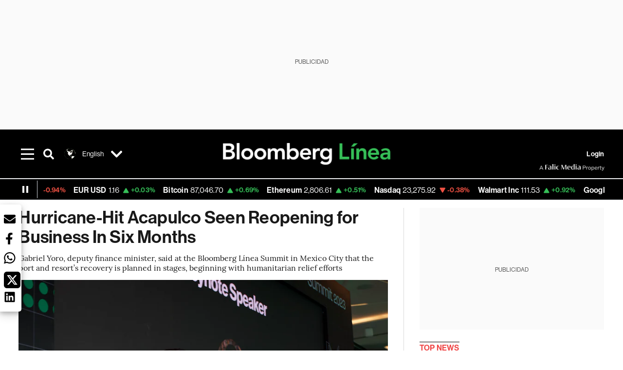

--- FILE ---
content_type: text/html; charset=utf-8
request_url: https://www.bloomberglinea.com/english/hurricane-hit-acapulco-seen-reopening-for-business-in-six-months/
body_size: 47890
content:
<!DOCTYPE html><html lang="en-US"><head><title>Hurricane-Hit Acapulco Seen Reopening for Business In Six Months</title><meta charSet="UTF-8"/><meta name="viewport" content="width=device-width, initial-scale=1"/><meta name="robots" content="index, follow, max-image-preview:large"/><meta name="googlebot-news" content="index"/><meta name="googlebot" content="index, follow"/><meta name="bingbot" content="index, follow"/><meta name="description" content="Gabriel Yoro, deputy finance minister, said at the Bloomberg Línea Summit in Mexico City that the port and resort’s recovery is planned in stages, beginning with humanitarian relief efforts"/><meta name="url" content="https://www.bloomberglinea.com/english/hurricane-hit-acapulco-seen-reopening-for-business-in-six-months/"/><meta property="url" content="https://www.bloomberglinea.com/english/hurricane-hit-acapulco-seen-reopening-for-business-in-six-months/"/><meta name="distribution" content="global"/><meta name="geo.position" content="38.8951100; -77.0363700"/><meta name="geo.placename" content="United States"/><meta name="geo.region" content="US"/><meta name="ICBM" content="38.8951100, -77.0363700"/><meta property="og:title" content="Hurricane-Hit Acapulco Seen Reopening for Business In Six Months"/><meta property="og:locale" content="en-US"/><meta property="og:site_name" content="Bloomberg Línea"/><meta property="og:description" content="Gabriel Yoro, deputy finance minister, said at the Bloomberg Línea Summit in Mexico City that the port and resort’s recovery is planned in stages, beginning with humanitarian relief efforts"/><meta property="og:image" itemProp="image" content="https://www.bloomberglinea.com/resizer/v2/3NLBZY72KFEVJH6SHT34EWLVAQ.jpg?auth=0e415a664fd39cbb0569be331070cf2808f1244966b9207f955a00b2f05e3831&amp;width=1200&amp;height=630&amp;quality=80&amp;smart=true"/><meta property="og:image:alt" content="Gabriel Yoro, deputy finance minister, speaking at the Bloomberg Línea Summit in Mexico City on November 8."/><meta property="og:image:width" content="1200"/><meta property="og:image:height" content="630"/><meta property="og:url" content="https://www.bloomberglinea.com/english/hurricane-hit-acapulco-seen-reopening-for-business-in-six-months/"/><meta property="og:type" content="article"/><meta property="og:image:secure_url" content="https://www.bloomberglinea.com/resizer/v2/3NLBZY72KFEVJH6SHT34EWLVAQ.jpg?auth=0e415a664fd39cbb0569be331070cf2808f1244966b9207f955a00b2f05e3831&amp;width=1200&amp;height=630&amp;quality=80&amp;smart=true"/><meta property="twitter:title" content="Hurricane-Hit Acapulco Seen Reopening for Business In Six Months"/><meta property="twitter:site" content="BloombergLinea_"/><meta property="twitter:card" content="summary_large_image"/><meta property="twitter:creator" content="@BloombergLinea_"/><meta property="twitter:image" content="https://www.bloomberglinea.com/resizer/v2/3NLBZY72KFEVJH6SHT34EWLVAQ.jpg?auth=0e415a664fd39cbb0569be331070cf2808f1244966b9207f955a00b2f05e3831&amp;width=1200&amp;height=675&amp;quality=80&amp;smart=true"/><meta property="twitter:image:alt" content="Gabriel Yoro, deputy finance minister, speaking at the Bloomberg Línea Summit in Mexico City on November 8."/><meta property="twitter:description" content="Gabriel Yoro, deputy finance minister, said at the Bloomberg Línea Summit in Mexico City that the port and resort’s recovery is planned in stages, beginning with humanitarian relief efforts"/><meta property="article:section" content="English"/><meta property="article:author" content="Zenyazen Flores"/><meta property="article:published_time" content="2023-11-11T07:00:00.234Z"/><meta property="article:modified_time" content="2023-11-11T07:00:00.234Z"/><meta property="fb:pages" content="108739521316560"/><meta property="fb:app_id" content="522039962462714"/><meta property="fb:use_automatic_ad_placement" content="enable=true ad_density=default"/><meta name="google-site-verification" content="flGAYEj6TsMc8IhLqQa_pW-GIdOgEevLsfmKZG-Avgs"/><meta name="dailymotion-domain-verification" content="dm8zjm379nh7onhre"/><meta property="article:tag" content="Gabriel Yorio"/><meta property="article:tag" content="Acapulco"/><meta property="article:tag" content="AMLO"/><meta property="article:tag" content="Bloomberg Línea"/><meta property="article:tag" content="News in English"/><link rel="icon" type="image/x-icon" href="/pf/resources/images/favicon.png?d=2221"/><link rel="preload" href="https://use.typekit.net/zbm2wvb.css" as="style"/><link rel="stylesheet" href="https://use.typekit.net/zbm2wvb.css" media="print"/><noscript><link href="https://use.typekit.net/zbm2wvb.css" rel="stylesheet"/></noscript><style>a {
            color: inherit;
            text-decoration: inherit;
          }</style><link rel="amphtml" href="https://www.bloomberglinea.com/english/hurricane-hit-acapulco-seen-reopening-for-business-in-six-months/?outputType=amp"/><link rel="alternate" hrefLang="es" href="https://www.bloomberglinea.com/latinoamerica/mexico/amlo-preve-reapertura-economica-de-acapulco-en-seis-meses-gabriel-yorio/"/><link rel="alternate" hrefLang="en" href="https://www.bloomberglinea.com/english/hurricane-hit-acapulco-seen-reopening-for-business-in-six-months/"/><link rel="canonical" href="https://www.bloomberglinea.com/english/hurricane-hit-acapulco-seen-reopening-for-business-in-six-months/"/><link rel="preconnect" href="https://static.chartbeat.com/"/><link rel="dns-prefetch" href="https://static.chartbeat.com/"/><link rel="preconnect" href="https://www.google-analytics.com/"/><link rel="dns-prefetch" href="https://www.google-analytics.com/"/><link rel="preconnect" href="https://s.go-mpulse.net/"/><link rel="dns-prefetch" href="https://s.go-mpulse.net/"/><link rel="preconnect" href="https://stats.g.doubleclick.net/"/><link rel="dns-prefetch" href="https://stats.g.doubleclick.net/"/><link rel="preconnect" href="https://www.googletagservices.com/"/><link rel="dns-prefetch" href="https://www.googletagservices.com/"/><link rel="preconnect" href="https://cdn.taboola.com/"/><link rel="dns-prefetch" href="https://cdn.taboola.com/"/><link rel="preconnect" href="https://cdn.cxense.com/"/><link rel="dns-prefetch" href="https://cdn.cxense.com/"/><link rel="preconnect" href="https://cdn.privacy-mgmt.com/"/><link rel="dns-prefetch" href="https://cdn.privacy-mgmt.com/"/><script defer="">
    
    !function(t){var e={};function n(r){if(e[r])return e[r].exports;var o=e[r]={i:r,l:!1,exports:{}};return t[r].call(o.exports,o,o.exports,n),o.l=!0,o.exports}n.m=t,n.c=e,n.d=function(t,e,r){n.o(t,e)||Object.defineProperty(t,e,{enumerable:!0,get:r})},n.r=function(t){"undefined"!=typeof Symbol&&Symbol.toStringTag&&Object.defineProperty(t,Symbol.toStringTag,{value:"Module"}),Object.defineProperty(t,"__esModule",{value:!0})},n.t=function(t,e){if(1&e&&(t=n(t)),8&e)return t;if(4&e&&"object"==typeof t&&t&&t.__esModule)return t;var r=Object.create(null);if(n.r(r),Object.defineProperty(r,"default",{enumerable:!0,value:t}),2&e&&"string"!=typeof t)for(var o in t)n.d(r,o,function(e){return t[e]}.bind(null,o));return r},n.n=function(t){var e=t&&t.__esModule?function(){return t.default}:function(){return t};return n.d(e,"a",e),e},n.o=function(t,e){return Object.prototype.hasOwnProperty.call(t,e)},n.p="",n(n.s=3)}([function(t,e,n){var r=n(2);t.exports=!r((function(){return 7!=Object.defineProperty({},"a",{get:function(){return 7}}).a}))},function(t,e){t.exports=function(t){return"object"==typeof t?null!==t:"function"==typeof t}},function(t,e){t.exports=function(t){try{return!!t()}catch(t){return!0}}},function(t,e,n){n(4),function(){if("function"!=typeof window.__tcfapi){var t,e=[],n=window,r=n.document;!n.__tcfapi&&function t(){var e=!!n.frames.__tcfapiLocator;if(!e)if(r.body){var o=r.createElement("iframe");o.style.cssText="display:none",o.name="__tcfapiLocator",r.body.appendChild(o)}else setTimeout(t,5);return!e}()&&(n.__tcfapi=function(){for(var n=arguments.length,r=new Array(n),o=0;o<n;o++)r[o]=arguments[o];if(!r.length)return e;if("setGdprApplies"===r[0])r.length>3&&2===parseInt(r[1],10)&&"boolean"==typeof r[3]&&(t=r[3],"function"==typeof r[2]&&r[2]("set",!0));else if("ping"===r[0]){var i={gdprApplies:t,cmpLoaded:!1,apiVersion:"2.0"};"function"==typeof r[2]&&r[2](i,!0)}else e.push(r)},n.addEventListener("message",(function(t){var e="string"==typeof t.data,r={};try{r=e?JSON.parse(t.data):t.data}catch(t){}var o=r.__tcfapiCall;o&&n.__tcfapi(o.command,o.parameter,o.version,(function(n,r){var i={__tcfapiReturn:{returnValue:n,success:r,callId:o.callId}};e&&(i=JSON.stringify(i)),t.source.postMessage(i,"*")}))}),!1))}}()},function(t,e,n){var r=n(0),o=n(5).f,i=Function.prototype,c=i.toString,u=/^s*function ([^ (]*)/;r&&!("name"in i)&&o(i,"name",{configurable:!0,get:function(){try{return c.call(this).match(u)[1]}catch(t){return""}}})},function(t,e,n){var r=n(0),o=n(6),i=n(10),c=n(11),u=Object.defineProperty;e.f=r?u:function(t,e,n){if(i(t),e=c(e,!0),i(n),o)try{return u(t,e,n)}catch(t){}if("get"in n||"set"in n)throw TypeError("Accessors not supported");return"value"in n&&(t[e]=n.value),t}},function(t,e,n){var r=n(0),o=n(2),i=n(7);t.exports=!r&&!o((function(){return 7!=Object.defineProperty(i("div"),"a",{get:function(){return 7}}).a}))},function(t,e,n){var r=n(8),o=n(1),i=r.document,c=o(i)&&o(i.createElement);t.exports=function(t){return c?i.createElement(t):{}}},function(t,e,n){(function(e){var n=function(t){return t&&t.Math==Math&&t};t.exports=n("object"==typeof globalThis&&globalThis)||n("object"==typeof window&&window)||n("object"==typeof self&&self)||n("object"==typeof e&&e)||Function("return this")()}).call(this,n(9))},function(t,e){var n;n=function(){return this}();try{n=n||new Function("return this")()}catch(t){"object"==typeof window&&(n=window)}t.exports=n},function(t,e,n){var r=n(1);t.exports=function(t){if(!r(t))throw TypeError(String(t)+" is not an object");return t}},function(t,e,n){var r=n(1);t.exports=function(t,e){if(!r(t))return t;var n,o;if(e&&"function"==typeof(n=t.toString)&&!r(o=n.call(t)))return o;if("function"==typeof(n=t.valueOf)&&!r(o=n.call(t)))return o;if(!e&&"function"==typeof(n=t.toString)&&!r(o=n.call(t)))return o;throw TypeError("Can't convert object to primitive value")}}]);
    </script>

    <script>
    (function () { var e = false; var c = window; var t = document; function r() { if
    (!c.frames["__uspapiLocator"]) { if (t.body) { var a = t.body; var e = t.createElement("iframe"); e.style.cssText =
    "display:none"; e.name = "__uspapiLocator"; a.appendChild(e) } else { setTimeout(r, 5) } } } r(); function p() { var
    a = arguments; __uspapi.a = __uspapi.a || []; if (!a.length) { return __uspapi.a } else if (a[0] === "ping") { a[2]({
    gdprAppliesGlobally: e, cmpLoaded: false }, true) } else { __uspapi.a.push([].slice.apply(a)) } } function l(t) { var r
    = typeof t.data === "string"; try { var a = r ? JSON.parse(t.data) : t.data; if (a.__cmpCall) { var n = a.__cmpCall;
    c.__uspapi(n.command, n.parameter, function (a, e) { var c = { __cmpReturn: { returnValue: a, success: e, callId:
    n.callId } }; t.source.postMessage(r ? JSON.stringify(c) : c, "*") }) } } catch (a) { } } if (typeof __uspapi !==
    "function") { c.__uspapi = p; __uspapi.msgHandler = l; c.addEventListener("message", l, false) } })();
    </script>

    <script>
window.__gpp_addFrame=function(e){if(!window.frames[e])if(document.body){var t=document.createElement("iframe");t.style.cssText="display:none",t.name=e,document.body.appendChild(t)}else window.setTimeout(window.__gpp_addFrame,10,e)},window.__gpp_stub=function(){var e=arguments;if(__gpp.queue=__gpp.queue||[],__gpp.events=__gpp.events||[],!e.length||1==e.length&&"queue"==e[0])return __gpp.queue;if(1==e.length&&"events"==e[0])return __gpp.events;var t=e[0],p=e.length>1?e[1]:null,s=e.length>2?e[2]:null;if("ping"===t)p({gppVersion:"1.1",cmpStatus:"stub",cmpDisplayStatus:"hidden",signalStatus:"not ready",supportedAPIs:["2:tcfeuv2","5:tcfcav1","6:uspv1","7:usnatv1","8:uscav1","9:usvav1","10:uscov1","11:usutv1","12:usctv1"],cmpId:0,sectionList:[],applicableSections:[],gppString:"",parsedSections:{}},!0);else if("addEventListener"===t){"lastId"in __gpp||(__gpp.lastId=0),__gpp.lastId++;var n=__gpp.lastId;__gpp.events.push({id:n,callback:p,parameter:s}),p({eventName:"listenerRegistered",listenerId:n,data:!0,pingData:{gppVersion:"1.1",cmpStatus:"stub",cmpDisplayStatus:"hidden",signalStatus:"not ready",supportedAPIs:["2:tcfeuv2","5:tcfcav1","6:uspv1","7:usnatv1","8:uscav1","9:usvav1","10:uscov1","11:usutv1","12:usctv1"],cmpId:0,sectionList:[],applicableSections:[],gppString:"",parsedSections:{}}},!0)}else if("removeEventListener"===t){for(var a=!1,i=0;i<__gpp.events.length;i++)if(__gpp.events[i].id==s){__gpp.events.splice(i,1),a=!0;break}p({eventName:"listenerRemoved",listenerId:s,data:a,pingData:{gppVersion:"1.1",cmpStatus:"stub",cmpDisplayStatus:"hidden",signalStatus:"not ready",supportedAPIs:["2:tcfeuv2","5:tcfcav1","6:uspv1","7:usnatv1","8:uscav1","9:usvav1","10:uscov1","11:usutv1","12:usctv1"],cmpId:0,sectionList:[],applicableSections:[],gppString:"",parsedSections:{}}},!0)}else"hasSection"===t?p(!1,!0):"getSection"===t||"getField"===t?p(null,!0):__gpp.queue.push([].slice.apply(e))},window.__gpp_msghandler=function(e){var t="string"==typeof e.data;try{var p=t?JSON.parse(e.data):e.data}catch(e){p=null}if("object"==typeof p&&null!==p&&"__gppCall"in p){var s=p.__gppCall;window.__gpp(s.command,(function(p,n){var a={__gppReturn:{returnValue:p,success:n,callId:s.callId}};e.source.postMessage(t?JSON.stringify(a):a,"*")}),"parameter"in s?s.parameter:null,"version"in s?s.version:"1.1")}},"__gpp"in window&&"function"==typeof window.__gpp||(window.__gpp=window.__gpp_stub,window.addEventListener("message",window.__gpp_msghandler,!1),window.__gpp_addFrame("__gppLocator"));
</script>
    
    <script>
        window._sp_queue = [];
        window._sp_ = {
        config: {
        accountId: 1753,
        baseEndpoint: 'https://cdn.privacy-mgmt.com',
        usnat: { includeUspApi: true },
        gdpr: { },
        events: {
        onMessageChoiceSelect: function(choiceType, actionType) {
            console.log('[event] onMessageChoiceSelect', arguments);
            
            // Integración con OneSignal - Manejar aceptación/rechazo
            if (choiceType && actionType) {
              // Si el usuario acepta (choiceType === 11 para aceptar todas las categorías en GDPR)
              if (choiceType === 11 || choiceType === 1 || actionType === 1) {
                console.log('[SourcePoint] User accepted consent, granting OneSignal consent');
                if (window.grantOneSignalConsent && typeof window.grantOneSignalConsent === 'function') {
                  window.grantOneSignalConsent().then(function(success) {
                    console.log('[SourcePoint] OneSignal consent granted:', success);
                  }).catch(function(error) {
                    console.error('[SourcePoint] Error granting OneSignal consent:', error);
                  });
                }
              } 
              // Si el usuario rechaza
              else if (choiceType === 13 || choiceType === 15) {
                console.log('[SourcePoint] User rejected consent, revoking OneSignal consent');
                if (window.revokeOneSignalConsent && typeof window.revokeOneSignalConsent === 'function') {
                  window.revokeOneSignalConsent().then(function(success) {
                    console.log('[SourcePoint] OneSignal consent revoked:', success);
                  }).catch(function(error) {
                    console.error('[SourcePoint] Error revoking OneSignal consent:', error);
                  });
                }
              }
            }
        },
        onMessageReady: function() {
            console.log('[event] onMessageReady', arguments);
        },
        onMessageChoiceError: function() {
            console.log('[event] onMessageChoiceError', arguments);
        },
        onPrivacyManagerAction: function() {
            console.log('[event] onPrivacyManagerAction', arguments);
        },
        onPMCancel: function() {
            console.log('[event] onPMCancel', arguments);
        },
        onMessageReceiveData: function() {
            console.log('[event] onMessageReceiveData', arguments);
        },
        onSPPMObjectReady: function() {
            console.log('[event] onSPPMObjectReady', arguments);
        },
        onConsentReady: function (message_type, uuid, string, info) {
          console.log('[event] onConsentReady', arguments)
          console.log('[SourcePoint] Consent info:', { message_type: message_type, uuid: uuid, applies: info.applies, string: string });
          
          // Función para intentar otorgar consentimiento (con reintentos si OneSignal no está listo)
          var grantConsentWithRetry = function(reason, maxRetries) {
            maxRetries = maxRetries || 10;
            var retries = 0;
            
            var tryGrant = function() {
              if (window.grantOneSignalConsent && typeof window.grantOneSignalConsent === 'function') {
                console.log('[SourcePoint] ' + reason + ', granting OneSignal consent');
                window.grantOneSignalConsent().then(function(success) {
                  console.log('[SourcePoint] OneSignal consent granted:', success);
                }).catch(function(error) {
                  console.error('[SourcePoint] Error granting OneSignal consent:', error);
                });
              } else if (retries < maxRetries) {
                retries++;
                console.log('[SourcePoint] OneSignal not ready yet, retry ' + retries + '/' + maxRetries);
                setTimeout(tryGrant, 500); // Reintentar cada 500ms
              } else {
                console.warn('[SourcePoint] OneSignal not available after ' + maxRetries + ' retries');
                // Guardar flag para que OneSignal lo detecte cuando se inicialice
                try {
                  localStorage.setItem('sourcepoint_consent_pending', 'true');
                  console.log('[SourcePoint] Saved consent flag for OneSignal to detect on init');
                } catch (e) {
                  console.error('[SourcePoint] Could not save consent flag:', e);
                }
              }
            };
            
            tryGrant();
          };
          
          // Para GDPR: verificar si el usuario tiene consentimiento previo
          if (message_type === "gdpr" && info.applies) {
            console.log('[SourcePoint] GDPR applies, checking consent status');
            
            // Si hay tcString, significa que el usuario dio consentimiento
            if (string && string.length > 0) {
              console.log('[SourcePoint] GDPR consent string found:', string.substring(0, 20) + '...');
              grantConsentWithRetry('Previous GDPR consent found');
            } else {
              console.log('[SourcePoint] No GDPR consent string, waiting for user action');
            }
            
            // También verificar con __tcfapi para más detalles
            if (typeof window.__tcfapi === 'function') {
              window.__tcfapi('getTCData', 2, function(tcData, success) {
                console.log('[SourcePoint] TCF Data:', tcData);
                
                if (success && tcData && tcData.tcString && tcData.tcString.length > 0) {
                  console.log('[SourcePoint] TCF API confirms consent');
                  grantConsentWithRetry('TCF API consent confirmed');
                }
              });
            } else {
              console.warn('[SourcePoint] __tcfapi not available');
            }
          }
          
          // Para USNAT/CCPA: verificar consentimiento
          if (message_type === "usnat" && info.applies) {
            console.log('[SourcePoint] USNAT applies, granting consent');
            grantConsentWithRetry('USNAT consent detected');
          }
          
          if((message_type == "usnat") && (info.applies)){
            /* code to insert the USNAT footer link */
            document.getElementById("pmLink").style.visibility="visible"; 
            document.getElementById("pmLink").innerHTML= "Do Not Sell or Share My Personal Information";
            document.getElementById("pmLink").onclick= function(){
              window._sp_.usnat.loadPrivacyManagerModal('1039660');
            }
          }
          if((message_type == "gdpr") && (info.applies)){
            /* code to insert the GDPR footer link */
            document.getElementById("pmLink").style.visibility="visible"; 
            document.getElementById("pmLink").innerHTML= "Privacy Preferences";
            document.getElementById("pmLink").onclick= function(){
              window._sp_.gdpr.loadPrivacyManagerModal('528582');
            }
          }     
        },
        onError: function() {
            console.log('[event] onError', arguments);
        },
        }
        }
        }
    </script>
    <script src='https://cdn.privacy-mgmt.com/unified/wrapperMessagingWithoutDetection.js' async></script>
    </script><script defer="">
    (function(w,d,s,l,i){w[l]=w[l]||[];w[l].push({'gtm.start':
      new Date().getTime(),event:'gtm.js'});var f=d.getElementsByTagName(s)[0],
      j=d.createElement(s),dl=l!='dataLayer'?'&l='+l:'';j.async=true;j.src=
      'https://www.googletagmanager.com/gtm.js?id='+i+dl;f.parentNode.insertBefore(j,f);
    })(window,document,'script','dataLayer','GTM-TZL2GGP');</script><script defer="" data-integration="facebook-Pixel">!function(f,b,e,v,n,t,s)
  {if(f.fbq)return;n=f.fbq=function(){n.callMethod?
  n.callMethod.apply(n,arguments):n.queue.push(arguments)};
  if(!f._fbq)f._fbq=n;n.push=n;n.loaded=!0;n.version='2.0';
  n.queue=[];t=b.createElement(e);t.async=!0;
  t.src=v;s=b.getElementsByTagName(e)[0];
  s.parentNode.insertBefore(t,s)}(window, document,'script',
  'https://connect.facebook.net/en_US/fbevents.js');
  fbq('init', '965267477702813');
  fbq('track', 'PageView');</script><script defer="" type="text/javascript" data-integration="clarity-ms">(function(c,l,a,r,i,t,y){
    c[a]=c[a]||function(){(c[a].q=c[a].q||[]).push(arguments)};
    t=l.createElement(r);t.async=1;t.src="https://www.clarity.ms/tag/"+i;
    y=l.getElementsByTagName(r)[0];y.parentNode.insertBefore(t,y);
})(window, document, "clarity", "script", "k8flwcgy8q");</script><script defer="" data-integration="twitter-Pixel">!function(e,t,n,s,u,a){e.twq||(s=e.twq=function(){s.exe?s.exe.apply(s,arguments):s.queue.push(arguments);
  },s.version='1.1',s.queue=[],u=t.createElement(n),u.async=!0,u.src='https://static.ads-twitter.com/uwt.js',
  a=t.getElementsByTagName(n)[0],a.parentNode.insertBefore(u,a))}(window,document,'script');
  twq('config', 'o89zp');</script><script defer="" data-integration="chartbeat">
    (function() {
        var _sf_async_config = window._sf_async_config = (window._sf_async_config || {});
        _sf_async_config.uid = 66274;
        _sf_async_config.domain = "bloomberglinea.com";
        _sf_async_config.useCanonical = true;
        _sf_async_config.useCanonicalDomain = true;
        _sf_async_config.sections = "English";
        _sf_async_config.authors = "Zenyazen Flores";
        function loadChartbeat() {
            var e = document.createElement('script');
            var n = document.getElementsByTagName('script')[0];
            e.type = 'text/javascript';
            e.async = true;
            e.src = '//static.chartbeat.com/js/chartbeat.js';
            n.parentNode.insertBefore(e, n);
        }
        loadChartbeat();
     })();</script><script defer="" src="https://securepubads.g.doubleclick.net/tag/js/gpt.js"></script><script defer="" src="https://ads.digitalcaramel.com/js/prebid/bloomberglinea.com.js?ts=1764662386040"></script><script async="" src="https://terrific.live/timeline.js"></script><script defer="" src="https://terrific.live/terrific-sdk.js" storeid="W2JtUOL9Gzr26mK7nlwG"></script><script defer="" src="https://www.googletagmanager.com/gtag/js?id=G-B97L4X34VF"></script><script defer="">
      window.dataLayer = window.dataLayer || [];
      function gtag(){dataLayer.push(arguments);}
      gtag('js', new Date());
      gtag('config', 'G-B97L4X34VF');</script><script>function runPaywall() {
        var pageType = 'article' || 'article';
        var section = 'English' || '';
        var canonicalUrl = 'https://www.bloomberglinea.com/english/hurricane-hit-acapulco-seen-reopening-for-business-in-six-months/' || '';
        var contentRestriction = '' || '';
        
        ArcP.run({
            paywallFunction: function(campaign) {
                console.log('Arc Paywall triggered!', { campaign: campaign, pageType: pageType, section: section });
            },
            customPageData: function() {
                return {
                    c: pageType,
                    s: section,
                    ci: canonicalUrl,
                    cr: contentRestriction
                };
            },
            resultsCallback: function(results) {
                console.log('Arc Paywall results:', results);
            }
        }).then(function(results) {
            console.log('Paywall script completed:', results);
        }).catch(function(error) {
            console.error('Paywall script error:', error);
        });
    }</script><script async="" src="https://bloomberglinea-bloomberglinea-prod.web.arc-cdn.net/arc/subs/p.min.js"></script><script type="application/ld+json">{"@context":"https://schema.org","@type":"NewsArticle","mainEntityOfPage":{"@type":"WebPage","@id":"https://www.bloomberglinea.com/english/hurricane-hit-acapulco-seen-reopening-for-business-in-six-months/"},"headline":"Hurricane-Hit Acapulco Seen Reopening for Business In Six Months","description":"Gabriel Yoro, deputy finance minister, said at the Bloomberg Línea Summit in Mexico City that the port and resort’s recovery is planned in stages, beginning with humanitarian relief efforts","datePublished":"2023-11-11T07:00:00.234Z","dateModified":"2023-11-11T07:00:00.234Z","author":[{"@type":"Person","name":"Zenyazen Flores (EN)","url":"https://www.bloomberglinea.com/author/zenyazen-flores-en/"}],"isPartOf":{"@type":["CreativeWork","Product"],"name":"Bloomberg Línea","productID":"bloomberglinea.com:basic","description":"Gabriel Yoro, deputy finance minister, said at the Bloomberg Línea Summit in Mexico City that the port and resort’s recovery is planned in stages, beginning with humanitarian relief efforts","sku":"https://www.bloomberglinea.com","image":"","brand":{"@type":"brand","name":"Bloomberg Línea"},"offers":{"@type":"offer","url":"https://www.bloomberglinea.com"}},"publisher":{"@id":"https://www.bloomberglinea.com","@type":"NewsMediaOrganization","name":"Bloomberg Línea","url":"https://www.bloomberglinea.com","logo":{"@type":"ImageObject","url":"https://cloudfront-us-east-1.images.arcpublishing.com/bloomberglinea/6PXGUSA54RFSPD7CJ4A4WMORVY.png","width":600,"height":60},"sameAs":["https://www.facebook.com/BloombergLinea","https://twitter.com/BloombergLinea_","https://www.youtube.com/channel/UCt4iMhUHxnKfxJXIW36Y4Rw","https://www.tiktok.com/@bloomberglinea","https://open.spotify.com/show/0NXF3nHMLWO7qEdaUsp99b","https://www.instagram.com/bloomberglinea"]},"hasPart":{"@type":"WebPageElement","isAccessibleForFree":false,"cssSelector":".article-body-wrapper-bl"},"isAccessibleForFree":false,"image":{"@context":"https://schema.org","@type":"ImageObject","url":"","description":"Gabriel Yoro, deputy finance minister, speaking at the Bloomberg Línea Summit in Mexico City on November 8.","author":[],"name":"Hurricane-Hit Acapulco Seen Reopening for Business In Six Months"},"articleSection":"English","mainEntity":{"@type":"ItemList","itemListElement":[{"@type":"ListItem","position":0,"item":{"@type":"WebPage","@id":"https://www.bloomberglinea.com/tags/gabriel-yorio/"}},{"@type":"ListItem","position":1,"item":{"@type":"WebPage","@id":"https://www.bloomberglinea.com/tags/acapulco/"}},{"@type":"ListItem","position":2,"item":{"@type":"WebPage","@id":"https://www.bloomberglinea.com/tags/amlo/"}},{"@type":"ListItem","position":3,"item":{"@type":"WebPage","@id":"https://www.bloomberglinea.com/tags/bloomberg-linea/"}},{"@type":"ListItem","position":4,"item":{"@type":"WebPage","@id":"https://www.bloomberglinea.com/tags/english-news/"}}]},"locationCreated":{"@type":"Place","name":"Washington"},"countryOfOrigin":{"@type":"Country","name":"United States"},"articleBody":" Mexico City &mdash; Mexico’s President Andrés Manuel López Obrador foresees that the humanitarian attention stage following the devastation caused to the port and resort of Acapulco by hurricane Otis will conclude in December and in about six months the city’s economic reopening will begin, according to deputy finance minister Gabriel Yorio. Speaking during the Bloomberg Línea Summit 2023 in Mexico City on Wednesday, Yorio said that the president has established a recovery plan for Acapulco that sets its sights on the second quarter of 2024 as a key moment in the restarting of the tourist resort’s economic activity.  He explained that AMLO, as the president is known, has established stages to address the situation in Acapulco following the hurricane, which was the worst to hit the country’s Pacific coast, and the first stage consists of humanitarian attention and the reestablishment of basic public services such as electricity and potable water, as well as the delivery of basic food baskets and household goods. Yorio said that this phase of humanitarian attention will last until December and at the same time the steps to follow for the economic recovery will be reviewed, with the specific goal is that within six months the economic reopening of the region will begin. He pointed out that in 2024 Acapulco has several important events scheduled, and therefore the economic reactivation must be implemented as soon as possible. AMLO met with business leaders from the Acapulco hotel sector on Wednesday at the National Palace to address the reactivation of the economy and tourism, together with some 30 hoteliers. Yorio said the social impact of the hurricane is one of the main issues that must be addressed, especially because 80% of the economic activity is informal and much of the city’s employment depends on tourism."}</script><script type="application/ld+json">{"@type":"BreadcrumbList","@context":"https://schema.org","itemListElement":[{"@type":"ListItem","position":1,"name":"Bloomberg Línea","item":"https://www.bloomberglinea.com"},{"@type":"ListItem","position":2,"name":"English","item":"https://www.bloomberglinea.com/english/"},{"@type":"ListItem","position":3,"name":"Hurricane-Hit Acapulco Seen Reopening for Business In Six Months","item":"https://www.bloomberglinea.com/english/hurricane-hit-acapulco-seen-reopening-for-business-in-six-months/"}]}</script><script type="application/ld+json">{"@context":"http://schema.org","@graph":[{"@context":"http://schema.org","@type":"SiteNavigationElement","name":"Event: Brazil Summit 2023","url":"https://www.bloomberglinea.com.br/eventos_2023/"},{"@context":"http://schema.org","@type":"SiteNavigationElement","name":"Mexico Summit 2023","url":"https://www.bloomberglinea.com/summit-mexico-2023-economia-y-negocios/"},{"@context":"http://schema.org","@type":"SiteNavigationElement","name":"Tech & Funding","url":"/english/technology-funding"},{"@context":"http://schema.org","@type":"SiteNavigationElement","name":"Startups","url":"/english/startups"},{"@context":"http://schema.org","@type":"SiteNavigationElement","name":"Real Estate","url":"https://www.bloomberglinea.com/english/real-estate-valuation-furniture-properties-sale/"},{"@context":"http://schema.org","@type":"SiteNavigationElement","name":"Brazil News","url":"/english/brazil"},{"@context":"http://schema.org","@type":"SiteNavigationElement","name":"Linea Latina","url":"/english/linea-latina"},{"@context":"http://schema.org","@type":"SiteNavigationElement","name":"100 Influential Latinos","url":"https://www.bloomberglinea.com/reports/100-influential-latinos-2022/"},{"@context":"http://schema.org","@type":"SiteNavigationElement","name":"50 Women of Impact in Latin America","url":"https://www.bloomberglinea.com/english/reports/50-women-latin-america-2023/"},{"@context":"http://schema.org","@type":"SiteNavigationElement","name":"100 Latin American Entrepreneurs","url":"https://www.bloomberglinea.com/english/reports/100-latin-american-entrepreneurs-2021/"}]}</script><script type="application/ld+json">{"@context":"https://schema.org","@type":"DataFeed","name":"Hurricane-Hit Acapulco Seen Reopening for Business In Six Months","description":"Gabriel Yoro, deputy finance minister, said at the Bloomberg Línea Summit in Mexico City that the port and resort’s recovery is planned in stages, beginning with humanitarian relief efforts","creator":{"@type":"Organization","name":"Bloomberg Línea","logo":{"@type":"ImageObject","url":"https://cloudfront-us-east-1.images.arcpublishing.com/bloomberglinea/6PXGUSA54RFSPD7CJ4A4WMORVY.png"}},"dataFeedElement":[{"@type":"DataFeedItem","item":{"@type":"Thing","name":"Gabriel Yorio"}},{"@type":"DataFeedItem","item":{"@type":"Thing","name":"Acapulco"}},{"@type":"DataFeedItem","item":{"@type":"Thing","name":"AMLO"}},{"@type":"DataFeedItem","item":{"@type":"Thing","name":"Bloomberg Línea"}},{"@type":"DataFeedItem","item":{"@type":"Thing","name":"News in English"}}]}</script><script type="application/javascript" id="polyfill-script">if(!Array.prototype.includes||!(window.Object && window.Object.assign)||!window.Promise||!window.Symbol||!window.fetch){document.write('<script type="application/javascript" src="/pf/dist/engine/polyfill.js?d=2221&mxId=00000000" defer=""><\/script>')}</script><script id="fusion-engine-react-script" type="application/javascript" src="/pf/dist/engine/react.js?d=2221&amp;mxId=00000000" defer=""></script><script id="fusion-engine-combinations-script" type="application/javascript" src="/pf/dist/components/combinations/default.js?d=2221&amp;mxId=00000000" defer=""></script><link id="fusion-output-type-styles" rel="stylesheet" type="text/css" href="/pf/dist/components/output-types/default.css?d=2221&amp;mxId=00000000"/><link id="fusion-template-styles" rel="stylesheet" type="text/css" href="/pf/dist/components/combinations/default.css?d=2221&amp;mxId=00000000"/><style data-styled="" data-styled-version="5.3.11">.cztTld > img{max-width:100%;}/*!sc*/
data-styled.g5[id="Image__StyledPicture-sc-1g24b0j-0"]{content:"cztTld,"}/*!sc*/
.bedlyz{display:-webkit-box;display:-webkit-flex;display:-ms-flexbox;display:flex;-webkit-box-pack:center;-webkit-justify-content:center;-ms-flex-pack:center;justify-content:center;-webkit-align-items:center;-webkit-box-align:center;-ms-flex-align:center;align-items:center;position:relative;min-height:calc( 250px + 1rem );background-color:#FAFAFA;}/*!sc*/
@media screen and (max-width:1024px){.bedlyz{min-height:calc( 50px + 1rem );display:-webkit-box;display:-webkit-flex;display:-ms-flexbox;display:flex;}}/*!sc*/
@media screen and (max-width:768px){.bedlyz{min-height:calc( 50px + 1rem );display:-webkit-box;display:-webkit-flex;display:-ms-flexbox;display:flex;}}/*!sc*/
.fTyuDK{display:-webkit-box;display:-webkit-flex;display:-ms-flexbox;display:flex;-webkit-box-pack:center;-webkit-justify-content:center;-ms-flex-pack:center;justify-content:center;-webkit-align-items:center;-webkit-box-align:center;-ms-flex-align:center;align-items:center;position:relative;min-height:calc( 250px + 0rem );background-color:#FAFAFA;}/*!sc*/
@media screen and (max-width:1024px){.fTyuDK{min-height:calc( 250px + 0rem );display:-webkit-box;display:-webkit-flex;display:-ms-flexbox;display:flex;}}/*!sc*/
@media screen and (max-width:768px){.fTyuDK{min-height:calc( 250px + 0rem );display:-webkit-box;display:-webkit-flex;display:-ms-flexbox;display:flex;}}/*!sc*/
.lkeidT{display:-webkit-box;display:-webkit-flex;display:-ms-flexbox;display:flex;-webkit-box-pack:center;-webkit-justify-content:center;-ms-flex-pack:center;justify-content:center;-webkit-align-items:center;-webkit-box-align:center;-ms-flex-align:center;align-items:center;position:relative;min-height:calc( 600px + 0rem );background-color:#FAFAFA;}/*!sc*/
@media screen and (max-width:1024px){.lkeidT{min-height:calc( 600px + 0rem );display:none;}}/*!sc*/
@media screen and (max-width:768px){.lkeidT{min-height:calc( 600px + 0rem );display:none;}}/*!sc*/
data-styled.g6[id="styled__StyledAdUnit-sc-1gy46gr-0"]{content:"bedlyz,fTyuDK,lkeidT,"}/*!sc*/
.dNyvlH{top:118px;}/*!sc*/
@media screen and (max-width:1024px){.dNyvlH{top:18px;}}/*!sc*/
@media screen and (max-width:768px){.dNyvlH{top:18px;}}/*!sc*/
.JCIvj{top:118px;}/*!sc*/
@media screen and (max-width:1024px){.JCIvj{top:118px;}}/*!sc*/
@media screen and (max-width:768px){.JCIvj{top:118px;}}/*!sc*/
.iOMvHP{top:293px;}/*!sc*/
@media screen and (max-width:1024px){.iOMvHP{top:293px;}}/*!sc*/
@media screen and (max-width:768px){.iOMvHP{top:293px;}}/*!sc*/
data-styled.g7[id="styled__StyledLabelAdUnit-sc-1gy46gr-1"]{content:"dNyvlH,JCIvj,iOMvHP,"}/*!sc*/
.eQnJUz{font-family:neue-haas-grotesk-display,sans-serif;color:undefined;}/*!sc*/
data-styled.g10[id="primary-font__PrimaryFontStyles-sc-1rsd0cq-0"]{content:"eQnJUz,"}/*!sc*/
.TPFhk{font-family:lora,sans-serif;}/*!sc*/
data-styled.g11[id="secondary-font__SecondaryFontStyles-sc-1jzsdly-0"]{content:"TPFhk,"}/*!sc*/
.iZfeBB{font-family:lora,sans-serif;}/*!sc*/
.iZfeBB h1,.iZfeBB h2,.iZfeBB h3,.iZfeBB h4,.iZfeBB h5,.iZfeBB h6,.iZfeBB figcaption,.iZfeBB table{font-family:neue-haas-grotesk-display,sans-serif;}/*!sc*/
.iZfeBB .body-paragraph,.iZfeBB .interstitial-link,.iZfeBB ol,.iZfeBB ul,.iZfeBB blockquote p,.iZfeBB blockquote{font-family:lora,sans-serif;}/*!sc*/
data-styled.g20[id="default__ArticleBody-sc-108h6at-2"]{content:"iZfeBB,"}/*!sc*/
.faVOUg{-webkit-transition:fill 0.3s ease;transition:fill 0.3s ease;}/*!sc*/
.faVOUg:active,.faVOUg:hover{color:#fff;background-color:#5ee780;}/*!sc*/
data-styled.g58[id="linkHovers__LinkBackgroundHover-sc-1ad8end-0"]{content:"faVOUg,"}/*!sc*/
.clsCaF{background-color:#36BF58;}/*!sc*/
data-styled.g61[id="default__TagsLink-sc-12rlty5-0"]{content:"clsCaF,"}/*!sc*/
</style>
<script>(window.BOOMR_mq=window.BOOMR_mq||[]).push(["addVar",{"rua.upush":"false","rua.cpush":"false","rua.upre":"false","rua.cpre":"false","rua.uprl":"false","rua.cprl":"false","rua.cprf":"false","rua.trans":"","rua.cook":"false","rua.ims":"false","rua.ufprl":"false","rua.cfprl":"false","rua.isuxp":"false","rua.texp":"norulematch","rua.ceh":"false","rua.ueh":"false","rua.ieh.st":"0"}]);</script>
                              <script>!function(e){var n="https://s.go-mpulse.net/boomerang/";if("False"=="True")e.BOOMR_config=e.BOOMR_config||{},e.BOOMR_config.PageParams=e.BOOMR_config.PageParams||{},e.BOOMR_config.PageParams.pci=!0,n="https://s2.go-mpulse.net/boomerang/";if(window.BOOMR_API_key="7GSQT-9J5E9-RKEWU-NK62F-95GUY",function(){function e(){if(!o){var e=document.createElement("script");e.id="boomr-scr-as",e.src=window.BOOMR.url,e.async=!0,i.parentNode.appendChild(e),o=!0}}function t(e){o=!0;var n,t,a,r,d=document,O=window;if(window.BOOMR.snippetMethod=e?"if":"i",t=function(e,n){var t=d.createElement("script");t.id=n||"boomr-if-as",t.src=window.BOOMR.url,BOOMR_lstart=(new Date).getTime(),e=e||d.body,e.appendChild(t)},!window.addEventListener&&window.attachEvent&&navigator.userAgent.match(/MSIE [67]\./))return window.BOOMR.snippetMethod="s",void t(i.parentNode,"boomr-async");a=document.createElement("IFRAME"),a.src="about:blank",a.title="",a.role="presentation",a.loading="eager",r=(a.frameElement||a).style,r.width=0,r.height=0,r.border=0,r.display="none",i.parentNode.appendChild(a);try{O=a.contentWindow,d=O.document.open()}catch(_){n=document.domain,a.src="javascript:var d=document.open();d.domain='"+n+"';void(0);",O=a.contentWindow,d=O.document.open()}if(n)d._boomrl=function(){this.domain=n,t()},d.write("<bo"+"dy onload='document._boomrl();'>");else if(O._boomrl=function(){t()},O.addEventListener)O.addEventListener("load",O._boomrl,!1);else if(O.attachEvent)O.attachEvent("onload",O._boomrl);d.close()}function a(e){window.BOOMR_onload=e&&e.timeStamp||(new Date).getTime()}if(!window.BOOMR||!window.BOOMR.version&&!window.BOOMR.snippetExecuted){window.BOOMR=window.BOOMR||{},window.BOOMR.snippetStart=(new Date).getTime(),window.BOOMR.snippetExecuted=!0,window.BOOMR.snippetVersion=12,window.BOOMR.url=n+"7GSQT-9J5E9-RKEWU-NK62F-95GUY";var i=document.currentScript||document.getElementsByTagName("script")[0],o=!1,r=document.createElement("link");if(r.relList&&"function"==typeof r.relList.supports&&r.relList.supports("preload")&&"as"in r)window.BOOMR.snippetMethod="p",r.href=window.BOOMR.url,r.rel="preload",r.as="script",r.addEventListener("load",e),r.addEventListener("error",function(){t(!0)}),setTimeout(function(){if(!o)t(!0)},3e3),BOOMR_lstart=(new Date).getTime(),i.parentNode.appendChild(r);else t(!1);if(window.addEventListener)window.addEventListener("load",a,!1);else if(window.attachEvent)window.attachEvent("onload",a)}}(),"".length>0)if(e&&"performance"in e&&e.performance&&"function"==typeof e.performance.setResourceTimingBufferSize)e.performance.setResourceTimingBufferSize();!function(){if(BOOMR=e.BOOMR||{},BOOMR.plugins=BOOMR.plugins||{},!BOOMR.plugins.AK){var n=""=="true"?1:0,t="",a="amh2zanydf54y2jpmpca-f-56f89ee8b-clientnsv4-s.akamaihd.net",i="false"=="true"?2:1,o={"ak.v":"39","ak.cp":"1185127","ak.ai":parseInt("709724",10),"ak.ol":"0","ak.cr":9,"ak.ipv":4,"ak.proto":"h2","ak.rid":"2283dc52","ak.r":39978,"ak.a2":n,"ak.m":"","ak.n":"ff","ak.bpcip":"3.15.172.0","ak.cport":42712,"ak.gh":"23.201.44.186","ak.quicv":"","ak.tlsv":"tls1.3","ak.0rtt":"","ak.0rtt.ed":"","ak.csrc":"-","ak.acc":"","ak.t":"1764713412","ak.ak":"hOBiQwZUYzCg5VSAfCLimQ==4cHR6OWAo8Hex4fgu5og/wTi6M/cLV/5rIJRd3AGaOFQzV7oNkEGmwGKLNmKScyFARXxEDyy4I9+veNVI53IpmibVQGSwA7bpHU5iH9PjDzCrhVmWehcZDGOX/clWNKJ2TZOzP8B3qnk27E2SvWXuQznMh6kSv8HdHMz0BLQKP7mloqJld80R2T+9J+NONEptxrI1rgAt3VyxMYc3mv1H9xTpLDNooA5Yvds1AgOtWR7cVlBgKp5mTlKqBxVncXJbz2wHtVJ2ekPr6bfpUUCg+YH/l4ybNp7fuOZfb6WMlaT3F1SbVb98tGcMefM8S3GTp8rFfctPCXqHQymapNutYAF4QyPEVhNBspx4K/ulahq+W+Cl0Pg/Plw2JF7/89dqzFrW6MzMrCNyhA4MdU2Pb38hmXRX1S4bzqxklgh+iY=","ak.pv":"66","ak.dpoabenc":"","ak.tf":i};if(""!==t)o["ak.ruds"]=t;var r={i:!1,av:function(n){var t="http.initiator";if(n&&(!n[t]||"spa_hard"===n[t]))o["ak.feo"]=void 0!==e.aFeoApplied?1:0,BOOMR.addVar(o)},rv:function(){var e=["ak.bpcip","ak.cport","ak.cr","ak.csrc","ak.gh","ak.ipv","ak.m","ak.n","ak.ol","ak.proto","ak.quicv","ak.tlsv","ak.0rtt","ak.0rtt.ed","ak.r","ak.acc","ak.t","ak.tf"];BOOMR.removeVar(e)}};BOOMR.plugins.AK={akVars:o,akDNSPreFetchDomain:a,init:function(){if(!r.i){var e=BOOMR.subscribe;e("before_beacon",r.av,null,null),e("onbeacon",r.rv,null,null),r.i=!0}return this},is_complete:function(){return!0}}}}()}(window);</script></head><body><noscript><iframe src="https://www.googletagmanager.com/ns.html?id=GTM-TZL2GGP" height="0" width="0" style="display:none;visibility:hidden"></iframe></noscript><noscript><img height="1" width="1" alt="" style="display:none;visibility:hidden" src="https://www.facebook.com/tr?id=965267477702813&amp;ev=PageView&amp;noscript=1"/></noscript><div id="fusion-app"><header class="page-header"><div class="hide-container"><div id="arcad-feature-f0fWI5AxfukvbkC-1d5e917944d9af" class="styled__StyledAdUnit-sc-1gy46gr-0 bedlyz arcad-feature-custom undefined false" display="all"><div class="styled__StyledLabelAdUnit-sc-1gy46gr-1 dNyvlH arcad-feature-label">PUBLICIDAD</div><div class="arcad-container"><div id="arcad_f0fWI5AxfukvbkC-1d5e917944d9af" class="arcad ad-1300x250"></div></div></div></div><div id="fusion-static-enter:html-block-f0faF299fG23act" style="display:none" data-fusion-component="html-block-f0faF299fG23act"></div><div><div style="position:fixed;
bottom:0;left:0;right:0;z-index:10;"
class="piano-container"></div></div><div id="fusion-static-exit:html-block-f0faF299fG23act" style="display:none" data-fusion-component="html-block-f0faF299fG23act"></div><div class="btw"><div class=" bg-black"></div><div class="  "><div class="hidden md:flex md:items-center py-4 header-container-padding header-nav-container animation-container-logo w-full bg-black text-white false"><div class="flex flex-1 h-auto justify-between gap-x-4 items-center animation-position-logo false"><div class="animation-hide-container false"><div class="flex items-center space-x-2"><button id="h-menu-icon" role="button" aria-label="Menu" class="container-menu-icon cursor-pointer p-1 hover:opacity-80 w-11 h-11 md:w-9 md:h-7 flex justify-center items-center"><svg xmlns="http://www.w3.org/2000/svg" width="27" height="27" fill="none" viewBox="0 0 18 15"><path stroke="#FFF" stroke-width="2" d="M18 7.5H0M18 1H0m18 13H0"></path></svg></button><div class="flex hover:opacity-50 flex-none items-center justify-center bg-black rounded-md w-7 h-7 sm:w-9 p-1 border-black border-3 cursor-pointer" id="header-search"><svg width="27" height="27" xmlns="http://www.w3.org/2000/svg" viewBox="0 0 512 512" aria-hidden="true" focusable="false"><path fill="#FFF" d="M505 442.7L405.3 343c-4.5-4.5-10.6-7-17-7H372c27.6-35.3 44-79.7 44-128C416 93.1 322.9 0 208 0S0 93.1 0 208s93.1 208 208 208c48.3 0 92.7-16.4 128-44v16.3c0 6.4 2.5 12.5 7 17l99.7 99.7c9.4 9.4 24.6 9.4 33.9 0l28.3-28.3c9.4-9.4 9.4-24.6.1-34zM208 336c-70.7 0-128-57.2-128-128 0-70.7 57.2-128 128-128 70.7 0 128 57.2 128 128 0 70.7-57.2 128-128 128z"></path></svg></div><div class="flex items-center text-white container-country-selector min-w-max"><div class="mr-2 md:text-sm md:leading-tight font-bold">Select a country</div><button class="cursor-pointer p-1 hover:opacity-50 h-11 w-11 md:w-9 md:h-7 flex justify-center items-center" id="country-menu-open" role="button" aria-label="country-menu"><svg width="27" height="27" xmlns="http://www.w3.org/2000/svg" viewBox="0 0 448 512" aria-hidden="true" focusable="false"><path fill="#FFF" d="M207.029 381.476L12.686 187.132c-9.373-9.373-9.373-24.569 0-33.941l22.667-22.667c9.357-9.357 24.522-9.375 33.901-.04L224 284.505l154.745-154.021c9.379-9.335 24.544-9.317 33.901.04l22.667 22.667c9.373 9.373 9.373 24.569 0 33.941L240.971 381.476c-9.373 9.372-24.569 9.372-33.942 0z"></path></svg></button></div></div></div><a href="/english/" rel="nofollow" id="header-main-logo"><img alt="Bloomberg Línea" class="animation-logo pointer-events-none false" title="Bloomberg Línea" height="100" width="720" src="/pf/resources/images/fallback-logo-black-720x100.png?d=2221"/></a><div class="relative flex"><div class="flex opacity-0 text-sm leading-tight relative items-center lg:w-60 lg:flex flex-none lg:justify-end md:space-x-4"><button role="button" id="header-login" class="text-sm leading-tight font-bold rounded-md text-white cursor-pointer">Login</button></div><div class="absolute bottom-0 right-0 top-full mt-3 false"><div class="falic-media-container-desktop"><div class="btw"><div class="hover:opacity-50"><a target="_blank" rel="noopener noreferrer nofollow" href="https://www.bloombergmedia.com/press/bloomberg-linea/" aria-label="Falic Media" class="h-6"><img class=" h-3.5 object-contain object-right" src="https://cloudfront-us-east-1.images.arcpublishing.com/bloomberglinea/WBUEZIAZTZGXLMHKVU4IF23VNE.png" width="306" height="32" alt="Falic Media" aria-label="Falic Media" loading="lazy"/></a></div></div></div></div></div></div></div><div class="undefined w-full border-t border-white bg-black text-white country-menu hidden header-container-padding header-nav-container"><div class="py-6"><div class="flex relative"><button role="button" id="country-menu-close" class="flex justify-end absolute top-0 right-0 cursor-pointer hover:text-hover hover:underline"><svg width="20" height="20" xmlns="http://www.w3.org/2000/svg" viewBox="0 0 352 512" aria-hidden="true" focusable="false"><path fill="#000" d="M242.72 256l100.07-100.07c12.28-12.28 12.28-32.19 0-44.48l-22.24-22.24c-12.28-12.28-32.19-12.28-44.48 0L176 189.28 75.93 89.21c-12.28-12.28-32.19-12.28-44.48 0L9.21 111.45c-12.28 12.28-12.28 32.19 0 44.48L109.28 256 9.21 356.07c-12.28 12.28-12.28 32.19 0 44.48l22.24 22.24c12.28 12.28 32.2 12.28 44.48 0L176 322.72l100.07 100.07c12.28 12.28 32.2 12.28 44.48 0l22.24-22.24c12.28-12.28 12.28-32.19 0-44.48L242.72 256z"></path></svg></button></div><div><div class="font-bold text-xs ">Language</div><div class=" grid grid-cols-2 md:grid-cols-4 lg:grid-cols-6 pb-4"><a id="country-menu-item-espanol" class="flex items-center font-bold justify-start my-4 hover:text-hover hover:underline" href="https://www.bloomberglinea.com/?noredirect"><div class="bg-country-flag-spanish mr-2 pointer-events-none"></div><span class="text-sm font-semibold pointer-events-none">Español</span></a><a id="country-menu-item-english" class="flex items-center font-bold justify-start my-4 hover:text-hover hover:underline" href="https://www.bloomberglinea.com/english/"><div class="bg-country-flag-english mr-2 pointer-events-none"></div><span class="text-sm font-semibold pointer-events-none">English</span></a><a id="country-menu-item-portugu-s" class="flex items-center font-bold justify-start my-4 hover:text-hover hover:underline" href="https://www.bloomberglinea.com.br"><div class="bg-country-flag-portuguese mr-2 pointer-events-none"></div><span class="text-sm font-semibold pointer-events-none">Português</span></a></div></div><div><div class="font-bold text-xs ">North America</div><div class=" grid grid-cols-2 md:grid-cols-4 lg:grid-cols-6 pb-4"><a id="country-menu-item-usa" class="flex items-center font-bold justify-start my-4 hover:text-hover hover:underline" href="https://www.bloomberglinea.com/mundo/eeuu/"><div class="bg-country-flag-usa mr-2 pointer-events-none"></div><span class="text-sm font-semibold pointer-events-none">USA</span></a><a id="country-menu-item-mexico" class="flex items-center font-bold justify-start my-4 hover:text-hover hover:underline" href="https://www.bloomberglinea.com/latinoamerica/mexico/"><div class="bg-country-flag-mexico mr-2 pointer-events-none"></div><span class="text-sm font-semibold pointer-events-none">Mexico</span></a></div></div><div><a href="https://www.bloomberglinea.com/centroamerica/" class="font-bold text-xs hover:text-hover hover:underline">Central America and the Caribbean</a><div class=" grid grid-cols-2 md:grid-cols-4 lg:grid-cols-6 pb-4"><a id="country-menu-item-costa-rica" class="flex items-center font-bold justify-start my-4 hover:text-hover hover:underline" href="https://www.bloomberglinea.com/latinoamerica/costa-rica/"><div class="bg-country-flag-costarica mr-2 pointer-events-none"></div><span class="text-sm font-semibold pointer-events-none">Costa Rica</span></a><a id="country-menu-item-el-salvador" class="flex items-center font-bold justify-start my-4 hover:text-hover hover:underline" href="https://www.bloomberglinea.com/latinoamerica/el-salvador/"><div class="bg-country-flag-salvador mr-2 pointer-events-none"></div><span class="text-sm font-semibold pointer-events-none">El Salvador</span></a><a id="country-menu-item-caribbean" class="flex items-center font-bold justify-start my-4 hover:text-hover hover:underline" href="https://www.bloomberglinea.com/tags/caribe/"><div class="bg-country-flag-centroamerica mr-2 pointer-events-none"></div><span class="text-sm font-semibold pointer-events-none">Caribbean</span></a><a id="country-menu-item-nicaragua" class="flex items-center font-bold justify-start my-4 hover:text-hover hover:underline" href="https://www.bloomberglinea.com/tags/nicaragua/"><div class="bg-country-flag-nicaragua mr-2 pointer-events-none"></div><span class="text-sm font-semibold pointer-events-none">Nicaragua</span></a><a id="country-menu-item-guatemala" class="flex items-center font-bold justify-start my-4 hover:text-hover hover:underline" href="https://www.bloomberglinea.com/latinoamerica/guatemala/"><div class="bg-country-flag-guatemala mr-2 pointer-events-none"></div><span class="text-sm font-semibold pointer-events-none">Guatemala</span></a><a id="country-menu-item-honduras" class="flex items-center font-bold justify-start my-4 hover:text-hover hover:underline" href="https://www.bloomberglinea.com/latinoamerica/honduras/"><div class="bg-country-flag-honduras mr-2 pointer-events-none"></div><span class="text-sm font-semibold pointer-events-none">Honduras</span></a><a id="country-menu-item-panama" class="flex items-center font-bold justify-start my-4 hover:text-hover hover:underline" href="https://www.bloomberglinea.com/latinoamerica/panama/"><div class="bg-country-flag-panama mr-2 pointer-events-none"></div><span class="text-sm font-semibold pointer-events-none">Panama</span></a><a id="country-menu-item-dominican-republic" class="flex items-center font-bold justify-start my-4 hover:text-hover hover:underline" href="https://www.bloomberglinea.com/latinoamerica/republica-dominicana/"><div class="bg-country-flag-republicadominicana mr-2 pointer-events-none"></div><span class="text-sm font-semibold pointer-events-none">Dominican Republic</span></a></div></div><div><a href="https://www.bloomberglinea.com/latinoamerica/" class="font-bold text-xs hover:text-hover hover:underline">South America</a><div class=" grid grid-cols-2 md:grid-cols-4 lg:grid-cols-6 pb-4"><a id="country-menu-item-argentina" class="flex items-center font-bold justify-start my-4 hover:text-hover hover:underline" href="https://www.bloomberglinea.com/latinoamerica/argentina/"><div class="bg-country-flag-argentina mr-2 pointer-events-none"></div><span class="text-sm font-semibold pointer-events-none">Argentina</span></a><a id="country-menu-item-bolivia" class="flex items-center font-bold justify-start my-4 hover:text-hover hover:underline" href="https://www.bloomberglinea.com/latinoamerica/bolivia/"><div class="bg-country-flag-bolivia mr-2 pointer-events-none"></div><span class="text-sm font-semibold pointer-events-none">Bolivia</span></a><a id="country-menu-item-brazil" class="flex items-center font-bold justify-start my-4 hover:text-hover hover:underline" href="https://www.bloomberglinea.com.br"><div class="bg-country-flag-brasil mr-2 pointer-events-none"></div><span class="text-sm font-semibold pointer-events-none">Brazil</span></a><a id="country-menu-item-chile" class="flex items-center font-bold justify-start my-4 hover:text-hover hover:underline" href="https://www.bloomberglinea.com/latinoamerica/chile/"><div class="bg-country-flag-chile mr-2 pointer-events-none"></div><span class="text-sm font-semibold pointer-events-none">Chile</span></a><a id="country-menu-item-colombia" class="flex items-center font-bold justify-start my-4 hover:text-hover hover:underline" href="https://www.bloomberglinea.com/latinoamerica/colombia/"><div class="bg-country-flag-colombia mr-2 pointer-events-none"></div><span class="text-sm font-semibold pointer-events-none">Colombia</span></a><a id="country-menu-item-ecuador" class="flex items-center font-bold justify-start my-4 hover:text-hover hover:underline" href="https://www.bloomberglinea.com/latinoamerica/ecuador/"><div class="bg-country-flag-ecuador mr-2 pointer-events-none"></div><span class="text-sm font-semibold pointer-events-none">Ecuador</span></a><a id="country-menu-item-peru" class="flex items-center font-bold justify-start my-4 hover:text-hover hover:underline" href="https://www.bloomberglinea.com/latinoamerica/peru/"><div class="bg-country-flag-peru mr-2 pointer-events-none"></div><span class="text-sm font-semibold pointer-events-none">Peru</span></a><a id="country-menu-item-uruguay" class="flex items-center font-bold justify-start my-4 hover:text-hover hover:underline" href="https://www.bloomberglinea.com/latinoamerica/uruguay/"><div class="bg-country-flag-uruguay mr-2 pointer-events-none"></div><span class="text-sm font-semibold pointer-events-none">Uruguay</span></a><a id="country-menu-item-paraguay" class="flex items-center font-bold justify-start my-4 hover:text-hover hover:underline" href="https://www.bloomberglinea.com/tags/paraguay/"><div class="bg-country-flag-paraguay mr-2 pointer-events-none"></div><span class="text-sm font-semibold pointer-events-none">Paraguay</span></a><a id="country-menu-item-venezuela" class="flex items-center font-bold justify-start my-4 hover:text-hover hover:underline" href="https://www.bloomberglinea.com/latinoamerica/venezuela/"><div class="bg-country-flag-venezuela mr-2 pointer-events-none"></div><span class="text-sm font-semibold pointer-events-none">Venezuela</span></a></div></div></div></div><div class="relative border-t border-white"><div class="hidden md:flex items-center header-container-padding header-nav-container bg-white md:bg-black"><div class=" flex flex-row overflow-hidden flex-1 justify-center w-auto flex-wrap h-12 space-x-4"><a id="main-menu-las-noticias-del-dia" href="/tags/las-noticias-del-dia/" class="h-12 flex justify-center items-center"><span class="text-black md:text-white text-sm leading-tight px-2 py-1 sm:px-4 sm:py-2 bg-white bg-opacity-10 rounded-lg hover:bg-primary-500 hover:text-black" role="link">Las noticias del día</span></a><a id="main-menu-newsletters" href="https://www.bloomberglinea.com/newsletter/" class="h-12 flex justify-center items-center"><span class="text-black md:text-white text-sm leading-tight px-2 py-1 sm:px-4 sm:py-2 bg-white bg-opacity-10 rounded-lg hover:bg-primary-500 hover:text-black" role="link">Newsletters</span></a><a id="main-menu-mercados" href="/mercados/" class="h-12 flex justify-center items-center"><span class="text-black md:text-white text-sm leading-tight px-2 py-1 sm:px-4 sm:py-2 bg-white bg-opacity-10 rounded-lg hover:bg-primary-500 hover:text-black" role="link">Mercados</span></a><a id="main-menu-summit-2025" href="https://www.bloomberglinea.com/summit-2025-mexico/" class="h-12 flex justify-center items-center"><span class="text-black md:text-white text-sm leading-tight px-2 py-1 sm:px-4 sm:py-2 bg-white bg-opacity-10 rounded-lg hover:bg-primary-500 hover:text-black" role="link">Summit 2025</span></a><a id="main-menu-cripto" href="/cripto/" class="h-12 flex justify-center items-center"><span class="text-black md:text-white text-sm leading-tight px-2 py-1 sm:px-4 sm:py-2 bg-white bg-opacity-10 rounded-lg hover:bg-primary-500 hover:text-black" role="link">Cripto</span></a><a id="main-menu-latinoamerica" href="/latinoamerica/" class="h-12 flex justify-center items-center"><span class="text-black md:text-white text-sm leading-tight px-2 py-1 sm:px-4 sm:py-2 bg-white bg-opacity-10 rounded-lg hover:bg-primary-500 hover:text-black" role="link">Latinoamérica</span></a><a id="main-menu-tecnologia" href="/tecnologia/" class="h-12 flex justify-center items-center"><span class="text-black md:text-white text-sm leading-tight px-2 py-1 sm:px-4 sm:py-2 bg-white bg-opacity-10 rounded-lg hover:bg-primary-500 hover:text-black" role="link">Tecnología</span></a><a id="main-menu-test-de-conocimientos" href="/quiz-test-sobre-economia/" class="h-12 flex justify-center items-center"><span class="text-black md:text-white text-sm leading-tight px-2 py-1 sm:px-4 sm:py-2 bg-white bg-opacity-10 rounded-lg hover:bg-primary-500 hover:text-black" role="link">Test de conocimientos</span></a><a id="main-menu-bl-conecta" href="/brandedcontent/" class="h-12 flex justify-center items-center"><span class="text-black md:text-white text-sm leading-tight px-2 py-1 sm:px-4 sm:py-2 bg-white bg-opacity-10 rounded-lg hover:bg-primary-500 hover:text-black" role="link">BL Conecta</span></a><a id="main-menu-negocios" href="/negocios/" class="h-12 flex justify-center items-center"><span class="text-black md:text-white text-sm leading-tight px-2 py-1 sm:px-4 sm:py-2 bg-white bg-opacity-10 rounded-lg hover:bg-primary-500 hover:text-black" role="link">Negocios</span></a><a id="main-menu-podcasts" href="/podcasts/" class="h-12 flex justify-center items-center"><span class="text-black md:text-white text-sm leading-tight px-2 py-1 sm:px-4 sm:py-2 bg-white bg-opacity-10 rounded-lg hover:bg-primary-500 hover:text-black" role="link">Podcasts</span></a><a id="main-menu-bloomberg-green" href="/esg/linea-green/" class="h-12 flex justify-center items-center"><span class="text-black md:text-white text-sm leading-tight px-2 py-1 sm:px-4 sm:py-2 bg-white bg-opacity-10 rounded-lg hover:bg-primary-500 hover:text-black" role="link">Bloomberg Green</span></a><a id="main-menu-economia" href="/economia/" class="h-12 flex justify-center items-center"><span class="text-black md:text-white text-sm leading-tight px-2 py-1 sm:px-4 sm:py-2 bg-white bg-opacity-10 rounded-lg hover:bg-primary-500 hover:text-black" role="link">Economía</span></a><a id="main-menu-estilo-de-vida" href="/estilo-de-vida/" class="h-12 flex justify-center items-center"><span class="text-black md:text-white text-sm leading-tight px-2 py-1 sm:px-4 sm:py-2 bg-white bg-opacity-10 rounded-lg hover:bg-primary-500 hover:text-black" role="link">Estilo de vida</span></a><a id="main-menu-mundo" href="/mundo/" class="h-12 flex justify-center items-center"><span class="text-black md:text-white text-sm leading-tight px-2 py-1 sm:px-4 sm:py-2 bg-white bg-opacity-10 rounded-lg hover:bg-primary-500 hover:text-black" role="link">Mundo</span></a><a id="main-menu-videos" href="/videos/" class="h-12 flex justify-center items-center"><span class="text-black md:text-white text-sm leading-tight px-2 py-1 sm:px-4 sm:py-2 bg-white bg-opacity-10 rounded-lg hover:bg-primary-500 hover:text-black" role="link">Videos</span></a><a id="main-menu-english" href="/english/" class="h-12 flex justify-center items-center"><span class="text-black md:text-white text-sm leading-tight px-2 py-1 sm:px-4 sm:py-2 bg-white bg-opacity-10 rounded-lg hover:bg-primary-500 hover:text-black" role="link">English</span></a></div></div></div><div class="relative shadow-sm"><div class="flex gap-x-4 md:hidden header-container-padding header-nav-container bg-black justify-between items-center h-14 md:border-b md:border-gray-300"><div class="h-12 flex flex-none items-center"><button role="button" id="h-menu-open-mobile" aria-label="menu-mobile" class="container-menu-icon cursor-pointer p-1 w-7 h-7 flex justify-center items-center sm:w-9 sm:mr-2"><svg xmlns="http://www.w3.org/2000/svg" width="27" height="27" fill="none" viewBox="0 0 18 15"><path stroke="#FFF" stroke-width="2" d="M18 7.5H0M18 1H0m18 13H0"></path></svg></button><div role="button" id="country-menu-open-mobile" aria-label="country-menu-mobile" class="invert container-menu-icon cursor-pointer bg-country-flag-english contry-mobile-flat-scale"></div></div><a class="h-12 flex items-center" href="/english/" rel="nofollow"><img alt="Bloomberg Línea" class="h-auto max-h-10 object-contain pt-1 sm:pt-1.5" title="Bloomberg Línea" height="100" width="720" src="/pf/resources/images/fallback-logo-black-720x100.png?d=2221"/></a><div class="h-12 flex flex-none items-center gap-x-3"><div class="flex hover:opacity-50 flex-none items-center justify-center bg-black rounded-md w-7 h-7 sm:w-9 p-1 false cursor-pointer" id="header-search"><svg width="27" height="27" xmlns="http://www.w3.org/2000/svg" viewBox="0 0 512 512" aria-hidden="true" focusable="false"><path fill="#FFF" d="M505 442.7L405.3 343c-4.5-4.5-10.6-7-17-7H372c27.6-35.3 44-79.7 44-128C416 93.1 322.9 0 208 0S0 93.1 0 208s93.1 208 208 208c48.3 0 92.7-16.4 128-44v16.3c0 6.4 2.5 12.5 7 17l99.7 99.7c9.4 9.4 24.6 9.4 33.9 0l28.3-28.3c9.4-9.4 9.4-24.6.1-34zM208 336c-70.7 0-128-57.2-128-128 0-70.7 57.2-128 128-128 70.7 0 128 57.2 128 128 0 70.7-57.2 128-128 128z"></path></svg></div><div class="flex opacity-0 text-sm leading-tight relative items-center lg:w-60 lg:flex flex-none lg:justify-end md:space-x-4"><button role="button" id="header-login" class="text-sm leading-tight font-bold rounded-md text-white cursor-pointer">Login</button></div></div></div><div class="pt-4 md:pt-0 px-4 md:px-0 overflow-y-scroll contry-menu-mobile-container pb-40 w-full border-t border-white bg-black text-white country-menu hidden header-container-padding header-nav-container"><div class="py-6"><div class="flex relative"><button role="button" id="country-menu-close" class="flex justify-end absolute top-0 right-0 cursor-pointer hover:text-hover hover:underline"><svg width="20" height="20" xmlns="http://www.w3.org/2000/svg" viewBox="0 0 352 512" aria-hidden="true" focusable="false"><path fill="#000" d="M242.72 256l100.07-100.07c12.28-12.28 12.28-32.19 0-44.48l-22.24-22.24c-12.28-12.28-32.19-12.28-44.48 0L176 189.28 75.93 89.21c-12.28-12.28-32.19-12.28-44.48 0L9.21 111.45c-12.28 12.28-12.28 32.19 0 44.48L109.28 256 9.21 356.07c-12.28 12.28-12.28 32.19 0 44.48l22.24 22.24c12.28 12.28 32.2 12.28 44.48 0L176 322.72l100.07 100.07c12.28 12.28 32.2 12.28 44.48 0l22.24-22.24c12.28-12.28 12.28-32.19 0-44.48L242.72 256z"></path></svg></button></div><div><div class="font-bold text-xs ">Language</div><div class=" grid grid-cols-2 md:grid-cols-4 lg:grid-cols-6 pb-4"><a id="country-menu-item-espanol" class="flex items-center font-bold justify-start my-4 hover:text-hover hover:underline" href="https://www.bloomberglinea.com/?noredirect"><div class="bg-country-flag-spanish mr-2 pointer-events-none"></div><span class="text-sm font-semibold pointer-events-none">Español</span></a><a id="country-menu-item-english" class="flex items-center font-bold justify-start my-4 hover:text-hover hover:underline" href="https://www.bloomberglinea.com/english/"><div class="bg-country-flag-english mr-2 pointer-events-none"></div><span class="text-sm font-semibold pointer-events-none">English</span></a><a id="country-menu-item-portugu-s" class="flex items-center font-bold justify-start my-4 hover:text-hover hover:underline" href="https://www.bloomberglinea.com.br"><div class="bg-country-flag-portuguese mr-2 pointer-events-none"></div><span class="text-sm font-semibold pointer-events-none">Português</span></a></div></div><div><div class="font-bold text-xs ">North America</div><div class=" grid grid-cols-2 md:grid-cols-4 lg:grid-cols-6 pb-4"><a id="country-menu-item-usa" class="flex items-center font-bold justify-start my-4 hover:text-hover hover:underline" href="https://www.bloomberglinea.com/mundo/eeuu/"><div class="bg-country-flag-usa mr-2 pointer-events-none"></div><span class="text-sm font-semibold pointer-events-none">USA</span></a><a id="country-menu-item-mexico" class="flex items-center font-bold justify-start my-4 hover:text-hover hover:underline" href="https://www.bloomberglinea.com/latinoamerica/mexico/"><div class="bg-country-flag-mexico mr-2 pointer-events-none"></div><span class="text-sm font-semibold pointer-events-none">Mexico</span></a></div></div><div><a href="https://www.bloomberglinea.com/centroamerica/" class="font-bold text-xs hover:text-hover hover:underline">Central America and the Caribbean</a><div class=" grid grid-cols-2 md:grid-cols-4 lg:grid-cols-6 pb-4"><a id="country-menu-item-costa-rica" class="flex items-center font-bold justify-start my-4 hover:text-hover hover:underline" href="https://www.bloomberglinea.com/latinoamerica/costa-rica/"><div class="bg-country-flag-costarica mr-2 pointer-events-none"></div><span class="text-sm font-semibold pointer-events-none">Costa Rica</span></a><a id="country-menu-item-el-salvador" class="flex items-center font-bold justify-start my-4 hover:text-hover hover:underline" href="https://www.bloomberglinea.com/latinoamerica/el-salvador/"><div class="bg-country-flag-salvador mr-2 pointer-events-none"></div><span class="text-sm font-semibold pointer-events-none">El Salvador</span></a><a id="country-menu-item-caribbean" class="flex items-center font-bold justify-start my-4 hover:text-hover hover:underline" href="https://www.bloomberglinea.com/tags/caribe/"><div class="bg-country-flag-centroamerica mr-2 pointer-events-none"></div><span class="text-sm font-semibold pointer-events-none">Caribbean</span></a><a id="country-menu-item-nicaragua" class="flex items-center font-bold justify-start my-4 hover:text-hover hover:underline" href="https://www.bloomberglinea.com/tags/nicaragua/"><div class="bg-country-flag-nicaragua mr-2 pointer-events-none"></div><span class="text-sm font-semibold pointer-events-none">Nicaragua</span></a><a id="country-menu-item-guatemala" class="flex items-center font-bold justify-start my-4 hover:text-hover hover:underline" href="https://www.bloomberglinea.com/latinoamerica/guatemala/"><div class="bg-country-flag-guatemala mr-2 pointer-events-none"></div><span class="text-sm font-semibold pointer-events-none">Guatemala</span></a><a id="country-menu-item-honduras" class="flex items-center font-bold justify-start my-4 hover:text-hover hover:underline" href="https://www.bloomberglinea.com/latinoamerica/honduras/"><div class="bg-country-flag-honduras mr-2 pointer-events-none"></div><span class="text-sm font-semibold pointer-events-none">Honduras</span></a><a id="country-menu-item-panama" class="flex items-center font-bold justify-start my-4 hover:text-hover hover:underline" href="https://www.bloomberglinea.com/latinoamerica/panama/"><div class="bg-country-flag-panama mr-2 pointer-events-none"></div><span class="text-sm font-semibold pointer-events-none">Panama</span></a><a id="country-menu-item-dominican-republic" class="flex items-center font-bold justify-start my-4 hover:text-hover hover:underline" href="https://www.bloomberglinea.com/latinoamerica/republica-dominicana/"><div class="bg-country-flag-republicadominicana mr-2 pointer-events-none"></div><span class="text-sm font-semibold pointer-events-none">Dominican Republic</span></a></div></div><div><a href="https://www.bloomberglinea.com/latinoamerica/" class="font-bold text-xs hover:text-hover hover:underline">South America</a><div class=" grid grid-cols-2 md:grid-cols-4 lg:grid-cols-6 pb-4"><a id="country-menu-item-argentina" class="flex items-center font-bold justify-start my-4 hover:text-hover hover:underline" href="https://www.bloomberglinea.com/latinoamerica/argentina/"><div class="bg-country-flag-argentina mr-2 pointer-events-none"></div><span class="text-sm font-semibold pointer-events-none">Argentina</span></a><a id="country-menu-item-bolivia" class="flex items-center font-bold justify-start my-4 hover:text-hover hover:underline" href="https://www.bloomberglinea.com/latinoamerica/bolivia/"><div class="bg-country-flag-bolivia mr-2 pointer-events-none"></div><span class="text-sm font-semibold pointer-events-none">Bolivia</span></a><a id="country-menu-item-brazil" class="flex items-center font-bold justify-start my-4 hover:text-hover hover:underline" href="https://www.bloomberglinea.com.br"><div class="bg-country-flag-brasil mr-2 pointer-events-none"></div><span class="text-sm font-semibold pointer-events-none">Brazil</span></a><a id="country-menu-item-chile" class="flex items-center font-bold justify-start my-4 hover:text-hover hover:underline" href="https://www.bloomberglinea.com/latinoamerica/chile/"><div class="bg-country-flag-chile mr-2 pointer-events-none"></div><span class="text-sm font-semibold pointer-events-none">Chile</span></a><a id="country-menu-item-colombia" class="flex items-center font-bold justify-start my-4 hover:text-hover hover:underline" href="https://www.bloomberglinea.com/latinoamerica/colombia/"><div class="bg-country-flag-colombia mr-2 pointer-events-none"></div><span class="text-sm font-semibold pointer-events-none">Colombia</span></a><a id="country-menu-item-ecuador" class="flex items-center font-bold justify-start my-4 hover:text-hover hover:underline" href="https://www.bloomberglinea.com/latinoamerica/ecuador/"><div class="bg-country-flag-ecuador mr-2 pointer-events-none"></div><span class="text-sm font-semibold pointer-events-none">Ecuador</span></a><a id="country-menu-item-peru" class="flex items-center font-bold justify-start my-4 hover:text-hover hover:underline" href="https://www.bloomberglinea.com/latinoamerica/peru/"><div class="bg-country-flag-peru mr-2 pointer-events-none"></div><span class="text-sm font-semibold pointer-events-none">Peru</span></a><a id="country-menu-item-uruguay" class="flex items-center font-bold justify-start my-4 hover:text-hover hover:underline" href="https://www.bloomberglinea.com/latinoamerica/uruguay/"><div class="bg-country-flag-uruguay mr-2 pointer-events-none"></div><span class="text-sm font-semibold pointer-events-none">Uruguay</span></a><a id="country-menu-item-paraguay" class="flex items-center font-bold justify-start my-4 hover:text-hover hover:underline" href="https://www.bloomberglinea.com/tags/paraguay/"><div class="bg-country-flag-paraguay mr-2 pointer-events-none"></div><span class="text-sm font-semibold pointer-events-none">Paraguay</span></a><a id="country-menu-item-venezuela" class="flex items-center font-bold justify-start my-4 hover:text-hover hover:underline" href="https://www.bloomberglinea.com/latinoamerica/venezuela/"><div class="bg-country-flag-venezuela mr-2 pointer-events-none"></div><span class="text-sm font-semibold pointer-events-none">Venezuela</span></a></div></div></div></div></div></div></div><div id="fusion-static-enter:html-block-f0fKEG9ibupu1Xm" style="display:none" data-fusion-component="html-block-f0fKEG9ibupu1Xm"></div><div><style>
[lang="en-US"] #h-menu-open-mobile {
display: none;
}
@media (min-width: 769px) {
[lang="en-US"] .relative .header-container-padding {
  display: none;
}
}

</style></div><div id="fusion-static-exit:html-block-f0fKEG9ibupu1Xm" style="display:none" data-fusion-component="html-block-f0fKEG9ibupu1Xm"></div><div class="btw"><div class="h-9 md:h-11 items-center border-t border-b border-gray-300 flex justify-between w-full chain-ticker-container header-container-padding"><div class="flex w-full justify-between"><div class="flex flex-1 items-center"><div class="flex items-center justify-center cursor-pointer ml-0.5" role="button" aria-label="Pause icon for ticket component" tabindex="0"><svg xmlns="http://www.w3.org/2000/svg" viewBox="0 0 24 24" version="1.1" fill="#FFF" width="24" height="24"><path d="M6 19h4V5H6v14zm8-14v14h4V5h-4z"></path></svg></div><div class="h-8 md:h-9 border-r md:border-r mx-3 border-gray-300"></div><div class="ticker" style="position:relative;overflow:hidden;height:0"></div></div></div></div></div></header><section role="main" id="main" class="main" tabindex="-1"><div class="container layout-section"><div class="row"><div class="col-sm-md-12 col-lg-xl-8 left-article-section ie-flex-100-percent-sm layout-section"><div class="btw"><div class="undefined undefined"></div><div class=""><div class=""><h1 class="hp-article-title text-4xl font-bold mb-3 text-center md:text-left">Hurricane-Hit Acapulco Seen Reopening for Business In Six Months</h1><div class="article-header-description flex items-center mb-4 undefined"><div class="flex-1"><p class="font-lora text-base leading-tight text-center md:text-left">Gabriel Yoro, deputy finance minister, said at the Bloomberg Línea Summit in Mexico City that the port and resort’s recovery is planned in stages, beginning with humanitarian relief efforts</p></div></div> <figure class="lead-art-wrapper"><button type="button" class="btn-full-screen"><svg width="100%" height="100%" xmlns="http://www.w3.org/2000/svg" viewBox="0 0 448 512" aria-hidden="true" focusable="false"><path fill="#6B6B6B" d="M448 344v112a23.94 23.94 0 0 1-24 24H312c-21.39 0-32.09-25.9-17-41l36.2-36.2L224 295.6 116.77 402.9 153 439c15.09 15.1 4.39 41-17 41H24a23.94 23.94 0 0 1-24-24V344c0-21.4 25.89-32.1 41-17l36.19 36.2L184.46 256 77.18 148.7 41 185c-15.1 15.1-41 4.4-41-17V56a23.94 23.94 0 0 1 24-24h112c21.39 0 32.09 25.9 17 41l-36.2 36.2L224 216.4l107.23-107.3L295 73c-15.09-15.1-4.39-41 17-41h112a23.94 23.94 0 0 1 24 24v112c0 21.4-25.89 32.1-41 17l-36.19-36.2L263.54 256l107.28 107.3L407 327.1c15.1-15.2 41-4.5 41 16.9z"></path></svg><span class="primary-font__PrimaryFontStyles-sc-1rsd0cq-0 eQnJUz"></span></button><div><picture class="Image__StyledPicture-sc-1g24b0j-0 cztTld"><source srcSet="https://www.bloomberglinea.com/resizer/v2/3NLBZY72KFEVJH6SHT34EWLVAQ.jpg?auth=0e415a664fd39cbb0569be331070cf2808f1244966b9207f955a00b2f05e3831&amp;width=800&amp;height=533&amp;quality=80&amp;smart=true" media="screen and (min-width: 1024px)"/><source srcSet="https://www.bloomberglinea.com/resizer/v2/3NLBZY72KFEVJH6SHT34EWLVAQ.jpg?auth=0e415a664fd39cbb0569be331070cf2808f1244966b9207f955a00b2f05e3831&amp;width=800&amp;height=533&amp;quality=80&amp;smart=true" media="screen and (min-width: 768px)"/><source srcSet="https://www.bloomberglinea.com/resizer/v2/3NLBZY72KFEVJH6SHT34EWLVAQ.jpg?auth=0e415a664fd39cbb0569be331070cf2808f1244966b9207f955a00b2f05e3831&amp;width=600&amp;height=400&amp;quality=80&amp;smart=true" media="screen and (min-width: 0px)"/><img alt="Gabriel Yorio, subsecretario de Hacienda" title="Gabriel Yorio, subsecretario de Hacienda" src="https://www.bloomberglinea.com/resizer/v2/3NLBZY72KFEVJH6SHT34EWLVAQ.jpg?auth=0e415a664fd39cbb0569be331070cf2808f1244966b9207f955a00b2f05e3831&amp;width=800&amp;height=533&amp;quality=80&amp;smart=true" style="aspect-ratio:6960/4640;object-fit:cover" width="6960" height="3093" loading="eager" class="w-full undefined"/></picture></div><figcaption><p class="image-metadata"><span class="title">Hurricane-Hit Acapulco Likely to Reopen In Six Months, Mexico’s Government Says.</span><span class="subtitle">Gabriel Yoro, deputy finance minister, speaking at the Bloomberg Línea Summit in Mexico City on November 8.</span></p></figcaption></figure><div class="flex items-center mb-3 undefined"><div class="flex flex-col md:flex md:flex-row md:items-center"><div class="btw flex"><div class="inline-block text-sm leading-tight"><span class="w-max">By</span><span class="text-sm leading-tight font-bold text-black"> <a href="/author/zenyazen-flores-en/">Zenyazen Flores (EN)</a></span></div></div><span class="hidden md:block w-0.5 h-8 bg-primary-500 mx-2"></span><small class="text-sm leading-tight ">November 11, 2023 | 02:00 AM</small></div></div></div></div></div><div class="btw"><div class=" w-full flex flex-row justify-start items-center mb-2 "><p class=" text-black font-bold  text-lg text-left md:text-xl "> <!-- -->Read this story in<!-- --> </p><span class=" text-black  text-lg text-left md:text-xl "> <a class=" w-fit  text-lg text-black cursor-pointer pl-1 hover:text-primary-500 hover:border-b hover:border-primary-500 hover:leading-none md:hover:leading-tight md:text-xl " href="https://www.bloomberglinea.com/latinoamerica/mexico/amlo-preve-reapertura-economica-de-acapulco-en-seis-meses-gabriel-yorio/">Spanish</a></span></div></div><div class="ts-share-bar-custom btw" style="top:420px"><button id="article-share-email" aria-label="Botón red social - email" type="button" role="button" class="w-8 h-8 my-1 ml-1 p-1"><svg width="24" height="24" xmlns="http://www.w3.org/2000/svg" viewBox="0 0 512 512" aria-hidden="true" focusable="false"><path fill="#000" d="M502.3 190.8c3.9-3.1 9.7-.2 9.7 4.7V400c0 26.5-21.5 48-48 48H48c-26.5 0-48-21.5-48-48V195.6c0-5 5.7-7.8 9.7-4.7 22.4 17.4 52.1 39.5 154.1 113.6 21.1 15.4 56.7 47.8 92.2 47.6 35.7.3 72-32.8 92.3-47.6 102-74.1 131.6-96.3 154-113.7zM256 320c23.2.4 56.6-29.2 73.4-41.4 132.7-96.3 142.8-104.7 173.4-128.7 5.8-4.5 9.2-11.5 9.2-18.9v-19c0-26.5-21.5-48-48-48H48C21.5 64 0 85.5 0 112v19c0 7.4 3.4 14.3 9.2 18.9 30.6 23.9 40.7 32.4 173.4 128.7 16.8 12.2 50.2 41.8 73.4 41.4z"></path></svg></button><button id="article-share-facebook" aria-label="Botón red social - facebook" type="button" role="button" class="w-8 h-8 my-1 ml-1 p-1"><svg xmlns="http://www.w3.org/2000/svg" width="24" height="24" viewBox="-6 0 34 34" version="1.1" fill="#000"><path d="M17.71 19.9L18.69 13.5H12.55V9.34C12.55 7.59 13.41 5.88 16.16 5.88H18.95V0.43C18.95 0.43 16.41 0 13.99 0C8.93 0 5.62 3.07 5.62 8.62V13.5H0V19.9H5.62V35.38H12.54V19.9H17.7H17.71Z"></path></svg></button><button id="article-share-whatsapp" aria-label="Botón red social - whatsapp" type="button" role="button" class="w-8 h-8 my-1 ml-1 p-1"><svg xmlns="http://www.w3.org/2000/svg" width="24" height="24" viewBox="0 0 36 36" version="1.1" fill="#000"><g><path d="M0 35.38L2.54 25.92C1.1 23.33 0.34 20.42 0.34 17.48C0.34 7.84 8.18 0 17.82 0C27.46 0 35.3 7.84 35.3 17.48C35.3 27.12 27.46 34.96 17.82 34.96C14.93 34.96 12.07 34.23 9.51 32.84L0 35.38ZM9.99 29.28L10.59 29.64C12.79 30.95 15.29 31.64 17.82 31.64C25.63 31.64 31.99 25.28 31.99 17.47C31.99 9.66 25.63 3.3 17.82 3.3C10.01 3.3 3.65 9.66 3.65 17.48C3.65 20.06 4.37 22.6 5.72 24.83L6.09 25.43L4.67 30.71L9.98 29.29L9.99 29.28Z"></path><path d="M24.32 19.9099C23.6 19.4799 22.66 18.9999 21.82 19.3499C21.17 19.6199 20.75 20.6299 20.33 21.1499C20.11 21.4199 19.86 21.4599 19.52 21.3199C17.08 20.3499 15.21 18.7199 13.86 16.4699C13.63 16.1199 13.67 15.8499 13.95 15.5199C14.36 15.0399 14.87 14.4999 14.98 13.8499C15.09 13.1999 14.79 12.4499 14.52 11.8799C14.18 11.1499 13.8 10.0999 13.06 9.67988C12.38 9.29988 11.49 9.50988 10.89 9.99988C9.85001 10.8499 9.35001 12.1699 9.36001 13.4899C9.36001 13.8599 9.41001 14.2399 9.50001 14.5999C9.71001 15.4699 10.11 16.2799 10.56 17.0499C10.9 17.6299 11.27 18.1899 11.67 18.7399C12.98 20.5099 14.6 22.0499 16.48 23.2099C17.42 23.7899 18.43 24.2899 19.48 24.6399C20.65 25.0299 21.7 25.4299 22.97 25.1899C24.3 24.9399 25.61 24.1199 26.14 22.8399C26.3 22.4599 26.37 22.0399 26.29 21.6399C26.11 20.8099 24.99 20.3199 24.32 19.9199V19.9099Z"></path></g></svg></button><button id="article-share-twitter" aria-label="Botón red social - twitter" type="button" role="button" class="w-8 h-8 my-1 ml-1 p-1"><svg xmlns="http://www.w3.org/2000/svg" viewBox="0 0 24 24" version="1.1" fill="#FFF" class="bg-black rounded-md p-1.25"><path d="M18.244 2.25h3.308l-7.227 8.26 8.502 11.24H16.17l-5.214-6.817L4.99 21.75H1.68l7.73-8.835L1.254 2.25H8.08l4.713 6.231zm-1.161 17.52h1.833L7.084 4.126H5.117z"></path></svg></button><button id="article-share-linkedIn" aria-label="Botón red social - linkedin" type="button" role="button" class="w-8 h-8 my-1 ml-1 p-1"><svg width="24" height="24" xmlns="http://www.w3.org/2000/svg" viewBox="0 0 448 512" aria-hidden="true" focusable="false"><path fill="#000" d="M416 32H31.9C14.3 32 0 46.5 0 64.3v383.4C0 465.5 14.3 480 31.9 480H416c17.6 0 32-14.5 32-32.3V64.3c0-17.8-14.4-32.3-32-32.3zM135.4 416H69V202.2h66.5V416zm-33.2-243c-21.3 0-38.5-17.3-38.5-38.5S80.9 96 102.2 96c21.2 0 38.5 17.3 38.5 38.5 0 21.3-17.2 38.5-38.5 38.5zm282.1 243h-66.4V312c0-24.8-.5-56.7-34.5-56.7-34.6 0-39.9 27-39.9 54.9V416h-66.4V202.2h63.7v29.2h.9c8.9-16.8 30.6-34.5 62.9-34.5 67.2 0 79.7 44.3 79.7 101.9V416z"></path></svg></button></div><div class="undefined"><div class="btw markets-block-wrap height-4"><div class="block md:flex items-stretch justify-start mb-4"><div class="uppercase hidden md:flex md:items-center"><div class="flex bg-primary-500 rounded-md text-base font-bold leading-tight text-black px-4 py-1 -mr-20 z-1">Latest<!-- --> <!-- -->quotes</div><div class="h-full w-20 bg-gray-classes rounded-l-md"></div></div><div class="flex justify-center uppercase -mb-4 md:hidden"><div class="flex bg-primary-500 rounded-md text-base font-bold leading-tight text-black px-4 py-1">Latest<!-- --> <!-- -->quotes</div></div><div class="flex items-center justify-evenly flex-1 bg-gray-classes rounded-md pt-4 md:pt-0 md:rounded-l-none"><div class="flex flex-1 w-full px-1 my-2 mx-2 block market-element height-classes"><div class="flex w-full items-center"><a id="quote-symbol-article-nasdaq" class="decoration_none w-full h-full flex" href="/quote/CCMPDL:IND/"><div class="w-full flex flex-col justify-between"><div class=" text-xs md:text-base lg:text-sm font-bold text-center uppercase">Nasdaq</div><div class=""><div class="flex items-center justify-center"><div class="arrow-red px-2"><svg width="15" height="15" viewBox="2 1 22 22" xmlns="http://www.w3.org/2000/svg" aria-hidden="true" focusable="false"><path fill="#f05143" d="M20.622 9.914L6.006 1.273C4.82.57 3 1.252 3 2.988v17.277c0 1.557 1.69 2.496 3.006 1.715l14.616-8.637c1.304-.768 1.308-2.661 0-3.43z"></path></svg></div><div class="text-flamingo-red font-semibold text-xs md:text-lg md:leading-tight">-0.38%</div></div></div><div class=" text-xs md:text-base lg:text-sm font-bold text-center">23,275.92</div></div></a></div></div><div class=" min-h-10 md:h-5/6 border-r-white last:border-r-0 border-r-2"></div><div class="flex flex-1 w-full px-1 my-2 mx-2 block market-element height-classes"><div class="flex w-full items-center"><a id="quote-symbol-article-ibovespa" class="decoration_none w-full h-full flex" href="/quote/IBOV:IND/"><div class="w-full flex flex-col justify-between"><div class=" text-xs md:text-base lg:text-sm font-bold text-center uppercase">Ibovespa</div><div class=""><div class="flex items-center justify-center"><div class="arrow-red px-2"><svg width="15" height="15" viewBox="2 1 22 22" xmlns="http://www.w3.org/2000/svg" aria-hidden="true" focusable="false"><path fill="#f05143" d="M20.622 9.914L6.006 1.273C4.82.57 3 1.252 3 2.988v17.277c0 1.557 1.69 2.496 3.006 1.715l14.616-8.637c1.304-.768 1.308-2.661 0-3.43z"></path></svg></div><div class="text-flamingo-red font-semibold text-xs md:text-lg md:leading-tight">-0.29%</div></div></div><div class=" text-xs md:text-base lg:text-sm font-bold text-center">158,611.01</div></div></a></div></div><div class=" min-h-10 md:h-5/6 border-r-white last:border-r-0 border-r-2"></div><div class="flex flex-1 w-full px-1 my-2 mx-2 block market-element height-classes"><div class="flex w-full items-center"><a id="quote-symbol-article-s-p-bmv-ipc" class="decoration_none w-full h-full flex" href="/quote/MEXBOL:IND/"><div class="w-full flex flex-col justify-between"><div class=" text-xs md:text-base lg:text-sm font-bold text-center uppercase">S&amp;P/BMV IPC</div><div class=""><div class="flex items-center justify-center"><div class="arrow-red px-2"><svg width="15" height="15" viewBox="2 1 22 22" xmlns="http://www.w3.org/2000/svg" aria-hidden="true" focusable="false"><path fill="#f05143" d="M20.622 9.914L6.006 1.273C4.82.57 3 1.252 3 2.988v17.277c0 1.557 1.69 2.496 3.006 1.715l14.616-8.637c1.304-.768 1.308-2.661 0-3.43z"></path></svg></div><div class="text-flamingo-red font-semibold text-xs md:text-lg md:leading-tight">-0.07%</div></div></div><div class=" text-xs md:text-base lg:text-sm font-bold text-center">63,551.13</div></div></a></div></div><div class=" min-h-10 md:h-5/6 border-r-white last:border-r-0 border-r-0 xl:border-r-2"></div><div class="flex flex-1 w-full px-1 my-2 mx-2 hidden xl:flex market-element height-classes"><div class="flex w-full items-center"><a id="quote-symbol-article-btc-usd" class="decoration_none w-full h-full flex" href="/quote/XBTUSD:CUR/"><div class="w-full flex flex-col justify-between"><div class=" text-xs md:text-base lg:text-sm font-bold text-center uppercase">BTC/USD</div><div class=""><div class="flex items-center justify-center"><div class="arrow-green px-2"><svg width="15" height="15" viewBox="2 1 22 22" xmlns="http://www.w3.org/2000/svg" aria-hidden="true" focusable="false"><path fill="#36BF58" d="M20.622 9.914L6.006 1.273C4.82.57 3 1.252 3 2.988v17.277c0 1.557 1.69 2.496 3.006 1.715l14.616-8.637c1.304-.768 1.308-2.661 0-3.43z"></path></svg></div><div class="text-primary-500 font-semibold text-xs md:text-lg md:leading-tight">+0.69%</div></div></div><div class=" text-xs md:text-base lg:text-sm font-bold text-center">87,046.70</div></div></a></div></div><div class=" min-h-10 md:h-5/6 border-r-white last:border-r-0 border-r-2"></div></div></div></div></div><article class="default__ArticleBody-sc-108h6at-2 iZfeBB article-body-wrapper-bl"><p class="body-paragraph">Mexico City &mdash; Mexico’s President Andrés Manuel López Obrador foresees that the humanitarian attention stage following the devastation caused to the port and resort of Acapulco by hurricane Otis will conclude in December and in about six months the city’s economic reopening will begin, according to deputy finance minister Gabriel Yorio.</p><div class="btw"><div class="flex space-x-4 mb-4 bg-black  px-4 lg:px-6 py-4 rounded-lg text-white relative min-h-28"><div class="flex-none w-28 lg:w-40 relative promo-image"><a href="https://www.bloomberglinea.com/english/mexicos-nearshoring-boom-generates-expectation-optimism/" target="_self" aria-hidden="true" tabindex="-1" id="interstitial-link-image-13e836afcb4675" class="w-full"><picture class="Image__StyledPicture-sc-1g24b0j-0 cztTld"><source srcSet="https://www.bloomberglinea.com/resizer/v2/R6ZK46HK6ZD5JGHFSX3NFSMRYY.jpg?auth=7dce2bf6d5601913477ec55d30330b0ffe6a2571fd12a8475e95b57a004689bd&amp;width=600&amp;height=337&amp;quality=80&amp;smart=true" media="screen and (min-width: 1024px)"/><source srcSet="https://www.bloomberglinea.com/resizer/v2/R6ZK46HK6ZD5JGHFSX3NFSMRYY.jpg?auth=7dce2bf6d5601913477ec55d30330b0ffe6a2571fd12a8475e95b57a004689bd&amp;width=800&amp;height=450&amp;quality=80&amp;smart=true" media="screen and (min-width: 768px)"/><source srcSet="https://www.bloomberglinea.com/resizer/v2/R6ZK46HK6ZD5JGHFSX3NFSMRYY.jpg?auth=7dce2bf6d5601913477ec55d30330b0ffe6a2571fd12a8475e95b57a004689bd&amp;width=600&amp;height=337&amp;quality=80&amp;smart=true" media="screen and (min-width: 0px)"/><img alt="Mexico’s Nearshoring Boom Generates Expectation, Optimism" title="Mexico’s Nearshoring Boom Generates Expectation, Optimism" src="https://www.bloomberglinea.com/resizer/v2/R6ZK46HK6ZD5JGHFSX3NFSMRYY.jpg?auth=7dce2bf6d5601913477ec55d30330b0ffe6a2571fd12a8475e95b57a004689bd&amp;width=600&amp;height=337&amp;quality=80&amp;smart=true" style="aspect-ratio:16/9;object-fit:cover" width="1024" height="324" loading="lazy" class="w-full w-full h-28 block object-cover"/></picture></a></div><div><div class="text-xs font-semibold block text-primary-500 w-20">VIEW +</div><a id="interstitial-link-title-5bf9eb4ed9ac3" class="font-bold text-base lg:text-xl lg:leading-5" href="https://www.bloomberglinea.com/english/mexicos-nearshoring-boom-generates-expectation-optimism/">Mexico’s Nearshoring Boom Generates Expectation, Optimism</a><div class="font-lora font-light text-sm lg:text-base hidden md:block mt-2 lg:leading-5">José Luis Ortega, of BlackRock México, Josefina Moisés of AMEFIBRA and the IFC&#x27;s Juan Gonzalo Flores said they are optimistic of the commercial phenomenon’s benefits, during the Bloomberg Línea Summit in Mexico City</div></div></div></div><p class="body-paragraph">Speaking during the Bloomberg Línea Summit 2023 in Mexico City on Wednesday, Yorio said that the president has established a recovery plan for Acapulco that sets its sights on the second quarter of 2024 as a key moment in the restarting of the tourist resort’s economic activity. </p><blockquote cite="Gabriel Yorio, Mexico&#x27;s deputy finance minister"><p class="secondary-font__SecondaryFontStyles-sc-1jzsdly-0 TPFhk">“I believe that there is an immediate response package between now and December and in the interim the strategy to reactivate the economy will also be generated, I believe that the key date will be April and May of the following year.”</p><span class="primary-font__PrimaryFontStyles-sc-1rsd0cq-0 eQnJUz citation-text">Gabriel Yorio, Mexico&#x27;s deputy finance minister</span></blockquote><p class="body-paragraph">He explained that AMLO, as the president is known, has established stages to address the situation in Acapulco following the hurricane, which was the worst to hit the country’s Pacific coast, and the first stage consists of humanitarian attention and the reestablishment of basic public services such as electricity and potable water, as well as the delivery of basic food baskets and household goods.</p><p class="body-paragraph">Yorio said that this phase of humanitarian attention will last until December and at the same time the steps to follow for the economic recovery will be reviewed, with the specific goal is that within six months the economic reopening of the region will begin.</p><div class="hide-container"><div id="arcad-feature-f0fgTGlGwVVT9nt-16500f1c3ff659" class="styled__StyledAdUnit-sc-1gy46gr-0 fTyuDK arcad-feature-custom undefined arcad-margin-bottom" display="all"><div class="styled__StyledLabelAdUnit-sc-1gy46gr-1 JCIvj arcad-feature-label">PUBLICIDAD</div><div class="arcad-container"><div id="arcad_f0fgTGlGwVVT9nt-16500f1c3ff659" class="arcad ad-300x250"></div></div></div></div><p class="body-paragraph">He pointed out that in 2024 Acapulco has several important events scheduled, and therefore the economic reactivation must be implemented as soon as possible.</p><p class="body-paragraph">AMLO met with business leaders from the Acapulco hotel sector on Wednesday at the National Palace to address the reactivation of the economy and tourism, together with some 30 hoteliers.</p><p class="body-paragraph">Yorio said the social impact of the hurricane is one of the main issues that must be addressed, especially because 80% of the economic activity is informal and much of the city’s employment depends on tourism.</p><div class="btw"><div class="flex space-x-4 mb-4 bg-black  px-4 lg:px-6 py-4 rounded-lg text-white relative min-h-28"><div class="flex-none w-28 lg:w-40 relative promo-image"><a href="https://www.bloomberglinea.com/english/sp-global-to-review-mexicos-credit-rating-before-march-2024/" target="_self" aria-hidden="true" tabindex="-1" id="interstitial-link-image-1c92c5dd8beb2f" class="w-full"><picture class="Image__StyledPicture-sc-1g24b0j-0 cztTld"><source srcSet="https://www.bloomberglinea.com/resizer/v2/RKNIY5ULINA2FJX2CAVFIB5KTQ.jpg?auth=b846da745d7a9b93fb4f8d4f3f4ee3bbb4dce990968e178fa6fdd319edfc0829&amp;width=600&amp;height=337&amp;quality=80&amp;smart=true" media="screen and (min-width: 1024px)"/><source srcSet="https://www.bloomberglinea.com/resizer/v2/RKNIY5ULINA2FJX2CAVFIB5KTQ.jpg?auth=b846da745d7a9b93fb4f8d4f3f4ee3bbb4dce990968e178fa6fdd319edfc0829&amp;width=800&amp;height=450&amp;quality=80&amp;smart=true" media="screen and (min-width: 768px)"/><source srcSet="https://www.bloomberglinea.com/resizer/v2/RKNIY5ULINA2FJX2CAVFIB5KTQ.jpg?auth=b846da745d7a9b93fb4f8d4f3f4ee3bbb4dce990968e178fa6fdd319edfc0829&amp;width=600&amp;height=337&amp;quality=80&amp;smart=true" media="screen and (min-width: 0px)"/><img alt="S&amp;P Global to Review Mexico’s Credit Rating Before March 2024" title="S&amp;P Global to Review Mexico’s Credit Rating Before March 2024" src="https://www.bloomberglinea.com/resizer/v2/RKNIY5ULINA2FJX2CAVFIB5KTQ.jpg?auth=b846da745d7a9b93fb4f8d4f3f4ee3bbb4dce990968e178fa6fdd319edfc0829&amp;width=600&amp;height=337&amp;quality=80&amp;smart=true" style="aspect-ratio:16/9;object-fit:cover" width="1024" height="324" loading="lazy" class="w-full w-full h-28 block object-cover"/></picture></a></div><div><div class="text-xs font-semibold block text-primary-500 w-20">VIEW +</div><a id="interstitial-link-title-4073673e1f253" class="font-bold text-base lg:text-xl lg:leading-5" href="https://www.bloomberglinea.com/english/sp-global-to-review-mexicos-credit-rating-before-march-2024/">S&amp;P Global to Review Mexico’s Credit Rating Before March 2024</a><div class="font-lora font-light text-sm lg:text-base hidden md:block mt-2 lg:leading-5">Omar de la Torre, director and head analyst at the ratings agency, said in the Bloomberg Línea Summit in Mexico City on Wednesday that S&amp;P hopes fiscal discipline continues in the 2024-2030 administration</div></div></div></div></article><div id="fusion-static-enter:f0fzeF6avyfW7Xr" style="display:none" data-fusion-component="f0fzeF6avyfW7Xr"></div><div class="btw"><div class="mb-4"><a target="_blank" rel="noopener noreferrer" href="/newsletter/"><div class="w-full bg-gray-300 rounded-md flex justify-center"><div class="text-black p-2 flex"><img class="object-contain" alt="email-registration" title="email-registration" src="https://cloudfront-us-east-1.images.arcpublishing.com/bloomberglinea/T3TBFLNXVZB73CB25X6TFPDAIA.png" width="30" height="27" loading="lazy"/><div class="ml-2">Sign up to receive our Newsletters</div></div></div></a></div></div><div id="fusion-static-exit:f0fzeF6avyfW7Xr" style="display:none" data-fusion-component="f0fzeF6avyfW7Xr"></div><div id="fusion-static-enter:html-block-f0fMnrlPmOiECr" style="display:none" data-fusion-component="html-block-f0fMnrlPmOiECr"></div><div><style>
.piano-newsletter-mobil {
display: none !important;
}
</style></div><div id="fusion-static-exit:html-block-f0fMnrlPmOiECr" style="display:none" data-fusion-component="html-block-f0fMnrlPmOiECr"></div></div><aside class="col-sm-md-12 col-lg-xl-4 right-article-section ie-flex-100-percent-sm layout-section wrap-bottom"><div class="hide-container"><div id="arcad-feature-f0frlxiSGZaA9X6-133354c4172483" class="styled__StyledAdUnit-sc-1gy46gr-0 fTyuDK arcad-feature-custom undefined arcad-margin-bottom" display="all"><div class="styled__StyledLabelAdUnit-sc-1gy46gr-1 JCIvj arcad-feature-label">PUBLICIDAD</div><div class="arcad-container"><div id="arcad_f0frlxiSGZaA9X6-133354c4172483" class="arcad ad-300x250"></div></div></div></div><div class="btw"><div class="block lg:block"><div class="inline-flex items-center border border-black border-l-0 border-r-0 mb-2"><div class="flex-none leading-none"><span class="text-xl lg:text-base uppercase no-underline font-bold text-red-500">Top News</span></div></div><ul class="mt-2 mb-4"><li><div class="flex mt-0 flex-row-reverse mb-4 lg:mb-2"><div class="flex-none w-28 pl-2 relative block lg:block promo-image"><a href="/2025/08/08/heres-why-niall-ferguson-is-bullish-on-argentina-under-javier-milei-nothing-is-forever/" target="_self" aria-hidden="true" tabindex="-1" id="top-list-top-news-0-image-4b39b749e01dd" class="w-full"><picture class="Image__StyledPicture-sc-1g24b0j-0 cztTld"><source srcSet="https://www.bloomberglinea.com/resizer/v2/BQMNBZUQQ5DAFBWGHPQ6TVLX2Q.jpg?auth=a88b1c1aaea714f1d712be9be8ba35eacdfad72755758a82f739382e28263a71&amp;width=274&amp;height=154&amp;quality=80&amp;smart=true" media="screen and (min-width: 1024px)"/><source srcSet="https://www.bloomberglinea.com/resizer/v2/BQMNBZUQQ5DAFBWGHPQ6TVLX2Q.jpg?auth=a88b1c1aaea714f1d712be9be8ba35eacdfad72755758a82f739382e28263a71&amp;width=274&amp;height=154&amp;quality=80&amp;smart=true" media="screen and (min-width: 768px)"/><source srcSet="https://www.bloomberglinea.com/resizer/v2/BQMNBZUQQ5DAFBWGHPQ6TVLX2Q.jpg?auth=a88b1c1aaea714f1d712be9be8ba35eacdfad72755758a82f739382e28263a71&amp;width=274&amp;height=154&amp;quality=80&amp;smart=true" media="screen and (min-width: 0px)"/><img alt="Here’s Why Niall Ferguson is Bullish on Argentina Under Javier Milei: “Nothing is Forever”" title="Here’s Why Niall Ferguson is Bullish on Argentina Under Javier Milei: “Nothing is Forever”" src="https://www.bloomberglinea.com/resizer/v2/BQMNBZUQQ5DAFBWGHPQ6TVLX2Q.jpg?auth=a88b1c1aaea714f1d712be9be8ba35eacdfad72755758a82f739382e28263a71&amp;width=274&amp;height=154&amp;quality=80&amp;smart=true" style="aspect-ratio:16/9;object-fit:cover" width="1024" height="324" loading="lazy" class="w-full w-full h-full block object-cover"/></picture></a></div><div class="flex flex-col flex-1 justify-start"><h2 class="text-xl lg:text-sm mt-0  font-bold leading-6"><a href="/2025/08/08/heres-why-niall-ferguson-is-bullish-on-argentina-under-javier-milei-nothing-is-forever/" id="top-list-top-news-0-title" target="_self" class="hover:text-hover hover:underline">Here’s Why Niall Ferguson is Bullish on Argentina Under Javier Milei: “Nothing is Forever”</a></h2></div></div></li><li><div class="flex mt-0 flex-row-reverse mb-4 lg:mb-2"><div class="flex-none w-28 pl-2 relative block lg:block promo-image"><a href="/2025/05/20/mileis-chainsaw-minister-has-49-days-to-push-through-reforms-without-congress/" target="_self" aria-hidden="true" tabindex="-1" id="top-list-top-news-1-image-99c7b18dab09b" class="w-full"><picture class="Image__StyledPicture-sc-1g24b0j-0 cztTld"><source srcSet="https://www.bloomberglinea.com/resizer/v2/PK4BJZRRLNCMNAAMPGDSL2JUDM.JPG?auth=702bd4da76450002953b3207636620e791c4e17a980f4f87a1fe839105d3c190&amp;width=274&amp;height=154&amp;quality=80&amp;smart=true" media="screen and (min-width: 1024px)"/><source srcSet="https://www.bloomberglinea.com/resizer/v2/PK4BJZRRLNCMNAAMPGDSL2JUDM.JPG?auth=702bd4da76450002953b3207636620e791c4e17a980f4f87a1fe839105d3c190&amp;width=274&amp;height=154&amp;quality=80&amp;smart=true" media="screen and (min-width: 768px)"/><source srcSet="https://www.bloomberglinea.com/resizer/v2/PK4BJZRRLNCMNAAMPGDSL2JUDM.JPG?auth=702bd4da76450002953b3207636620e791c4e17a980f4f87a1fe839105d3c190&amp;width=274&amp;height=154&amp;quality=80&amp;smart=true" media="screen and (min-width: 0px)"/><img alt="Milei’s Chainsaw Minister Has 49 Days to Push Through Reforms Without Congress " title="Milei’s Chainsaw Minister Has 49 Days to Push Through Reforms Without Congress " src="https://www.bloomberglinea.com/resizer/v2/PK4BJZRRLNCMNAAMPGDSL2JUDM.JPG?auth=702bd4da76450002953b3207636620e791c4e17a980f4f87a1fe839105d3c190&amp;width=274&amp;height=154&amp;quality=80&amp;smart=true" style="aspect-ratio:16/9;object-fit:cover" width="1024" height="324" loading="lazy" class="w-full w-full h-full block object-cover"/></picture></a></div><div class="flex flex-col flex-1 justify-start"><h2 class="text-xl lg:text-sm mt-0  font-bold leading-6"><a href="/2025/05/20/mileis-chainsaw-minister-has-49-days-to-push-through-reforms-without-congress/" id="top-list-top-news-1-title" target="_self" class="hover:text-hover hover:underline">Milei’s Chainsaw Minister Has 49 Days to Push Through Reforms Without Congress </a></h2></div></div></li><li><div class="flex mt-0 flex-row-reverse mb-4 lg:mb-2"><div class="flex-none w-28 pl-2 relative block lg:block promo-image"><a href="/2025/03/07/tim-draper-slams-socialist-imf-backs-milei-on-libra-during-buenos-aires-visit/" target="_self" aria-hidden="true" tabindex="-1" id="top-list-top-news-2-image-acb1f4fc9f36b" class="w-full"><picture class="Image__StyledPicture-sc-1g24b0j-0 cztTld"><source srcSet="https://www.bloomberglinea.com/resizer/v2/LUIPGZ5J65E6TA445JICDJDT2E.jpg?auth=3f8100dfb82002ce1aee6845fb676a38fe06d0743a4670b31aa6701ebdcc7819&amp;width=274&amp;height=154&amp;quality=80&amp;smart=true" media="screen and (min-width: 1024px)"/><source srcSet="https://www.bloomberglinea.com/resizer/v2/LUIPGZ5J65E6TA445JICDJDT2E.jpg?auth=3f8100dfb82002ce1aee6845fb676a38fe06d0743a4670b31aa6701ebdcc7819&amp;width=274&amp;height=154&amp;quality=80&amp;smart=true" media="screen and (min-width: 768px)"/><source srcSet="https://www.bloomberglinea.com/resizer/v2/LUIPGZ5J65E6TA445JICDJDT2E.jpg?auth=3f8100dfb82002ce1aee6845fb676a38fe06d0743a4670b31aa6701ebdcc7819&amp;width=274&amp;height=154&amp;quality=80&amp;smart=true" media="screen and (min-width: 0px)"/><img alt="Tim Draper Slams “Socialist” IMF, Backs Milei on LIBRA during Buenos Aires Visit" title="Tim Draper Slams “Socialist” IMF, Backs Milei on LIBRA during Buenos Aires Visit" src="https://www.bloomberglinea.com/resizer/v2/LUIPGZ5J65E6TA445JICDJDT2E.jpg?auth=3f8100dfb82002ce1aee6845fb676a38fe06d0743a4670b31aa6701ebdcc7819&amp;width=274&amp;height=154&amp;quality=80&amp;smart=true" style="aspect-ratio:16/9;object-fit:cover" width="1024" height="324" loading="lazy" class="w-full w-full h-full block object-cover"/></picture></a></div><div class="flex flex-col flex-1 justify-start"><h2 class="text-xl lg:text-sm mt-0  font-bold leading-6"><a href="/2025/03/07/tim-draper-slams-socialist-imf-backs-milei-on-libra-during-buenos-aires-visit/" id="top-list-top-news-2-title" target="_self" class="hover:text-hover hover:underline">Tim Draper Slams “Socialist” IMF, Backs Milei on LIBRA during Buenos Aires Visit</a></h2></div></div></li><li><div class="flex mt-0 flex-row-reverse mb-4 lg:mb-2"><div class="flex-none w-28 pl-2 relative block lg:block promo-image"><a href="/2025/02/21/wall-street-funds-see-gold-in-the-ashes-of-javier-mileis-crypto-crisis/" target="_self" aria-hidden="true" tabindex="-1" id="top-list-top-news-3-image-16f2886b4bdb29" class="w-full"><picture class="Image__StyledPicture-sc-1g24b0j-0 cztTld"><source srcSet="https://www.bloomberglinea.com/resizer/v2/KGPQWQIC5RHSPOAWGIAU77CN6M.jpeg?auth=928fe1935de0909f784203ff8f64a51d9c1a6cbc310a6a450916821afe953925&amp;width=274&amp;height=154&amp;quality=80&amp;smart=true" media="screen and (min-width: 1024px)"/><source srcSet="https://www.bloomberglinea.com/resizer/v2/KGPQWQIC5RHSPOAWGIAU77CN6M.jpeg?auth=928fe1935de0909f784203ff8f64a51d9c1a6cbc310a6a450916821afe953925&amp;width=274&amp;height=154&amp;quality=80&amp;smart=true" media="screen and (min-width: 768px)"/><source srcSet="https://www.bloomberglinea.com/resizer/v2/KGPQWQIC5RHSPOAWGIAU77CN6M.jpeg?auth=928fe1935de0909f784203ff8f64a51d9c1a6cbc310a6a450916821afe953925&amp;width=274&amp;height=154&amp;quality=80&amp;smart=true" media="screen and (min-width: 0px)"/><img alt="Wall Street funds see gold in the ashes of Javier Milei’s crypto crisis" title="Wall Street funds see gold in the ashes of Javier Milei’s crypto crisis" src="https://www.bloomberglinea.com/resizer/v2/KGPQWQIC5RHSPOAWGIAU77CN6M.jpeg?auth=928fe1935de0909f784203ff8f64a51d9c1a6cbc310a6a450916821afe953925&amp;width=274&amp;height=154&amp;quality=80&amp;smart=true" style="aspect-ratio:16/9;object-fit:cover" width="1024" height="324" loading="lazy" class="w-full w-full h-full block object-cover"/></picture></a></div><div class="flex flex-col flex-1 justify-start"><h2 class="text-xl lg:text-sm mt-0  font-bold leading-6"><a href="/2025/02/21/wall-street-funds-see-gold-in-the-ashes-of-javier-mileis-crypto-crisis/" id="top-list-top-news-3-title" target="_self" class="hover:text-hover hover:underline">Wall Street funds see gold in the ashes of Javier Milei’s crypto crisis</a></h2></div></div></li><li><div class="flex mt-0 flex-row-reverse mb-4 lg:mb-2"><div class="flex-none w-28 pl-2 relative block lg:block promo-image"><a href="/2025/02/18/brazil-bus-startup-buser-eyes-acquisitions-after-first-profit/" target="_self" aria-hidden="true" tabindex="-1" id="top-list-top-news-4-image-b967b6f5fc4a3" class="w-full"><picture class="Image__StyledPicture-sc-1g24b0j-0 cztTld"><source srcSet="https://www.bloomberglinea.com/resizer/v2/WFPXFALYWVGPPHVE6256Y7PNPA.jpg?auth=fc672c9b40f4c3b7e5ec79d6277c0161ba72675da6ec11ea4280c2c8b2d4919a&amp;width=274&amp;height=154&amp;quality=80&amp;smart=true" media="screen and (min-width: 1024px)"/><source srcSet="https://www.bloomberglinea.com/resizer/v2/WFPXFALYWVGPPHVE6256Y7PNPA.jpg?auth=fc672c9b40f4c3b7e5ec79d6277c0161ba72675da6ec11ea4280c2c8b2d4919a&amp;width=274&amp;height=154&amp;quality=80&amp;smart=true" media="screen and (min-width: 768px)"/><source srcSet="https://www.bloomberglinea.com/resizer/v2/WFPXFALYWVGPPHVE6256Y7PNPA.jpg?auth=fc672c9b40f4c3b7e5ec79d6277c0161ba72675da6ec11ea4280c2c8b2d4919a&amp;width=274&amp;height=154&amp;quality=80&amp;smart=true" media="screen and (min-width: 0px)"/><img alt="Brazil Bus Startup Buser Eyes Acquisitions After First Profit" title="Brazil Bus Startup Buser Eyes Acquisitions After First Profit" src="https://www.bloomberglinea.com/resizer/v2/WFPXFALYWVGPPHVE6256Y7PNPA.jpg?auth=fc672c9b40f4c3b7e5ec79d6277c0161ba72675da6ec11ea4280c2c8b2d4919a&amp;width=274&amp;height=154&amp;quality=80&amp;smart=true" style="aspect-ratio:16/9;object-fit:cover" width="1024" height="324" loading="lazy" class="w-full w-full h-full block object-cover"/></picture></a></div><div class="flex flex-col flex-1 justify-start"><h2 class="text-xl lg:text-sm mt-0  font-bold leading-6"><a href="/2025/02/18/brazil-bus-startup-buser-eyes-acquisitions-after-first-profit/" id="top-list-top-news-4-title" target="_self" class="hover:text-hover hover:underline">Brazil Bus Startup Buser Eyes Acquisitions After First Profit</a></h2></div></div></li></ul></div></div><div class="hide-container"><div id="arcad-feature-f0fIhaEyzQmq8mD-16d7383d0c6e8d" class="styled__StyledAdUnit-sc-1gy46gr-0 lkeidT arcad-feature-custom undefined arcad-margin-bottom" display="desktop"><div class="styled__StyledLabelAdUnit-sc-1gy46gr-1 iOMvHP arcad-feature-label">PUBLICIDAD</div><div class="arcad-container"><div id="arcad_f0fIhaEyzQmq8mD-16d7383d0c6e8d" class="arcad ad-300x600"></div></div></div></div><div id="f0feV1Ciq6BD1C7-1dc6924f2876d5" style="margin-bottom:1rem"><a style="display:inline-block;color:#000000;text-decoration:none" href="https://www.bloomberglinea.com/?noredirect" class="section-name-title"><h3 style="padding-left:0;padding-bottom:0;padding-right:0;display:block;margin-bottom:0;background-color:#FFFFFF;color:#000000;font-weight:bold"><span style="letter-spacing:1px;text-shadow:1px 0 #000000">Contenido en español</span></h3></a><div style="display:flex;width:100%;height:3px;margin-top:-3px;padding-left:0"><div style="width:100%;background-image:linear-gradient(90deg, #10aa10, #cdf0cd, #ffffff)"></div></div></div><div class="btw"><div class="block lg:block"><div class="inline-flex items-center border border-black border-l-0 border-r-0 mb-2"><div class="flex-none leading-none"><span class="text-xl lg:text-base uppercase no-underline font-bold ">Las más visitadas en EE.UU.</span></div></div><div class="flex mt-0 flex-row-reverse mb-4 lg:mb-2"><div class="flex-none w-28 pl-2 relative promo-image"><a href="/mundo/estados-unidos/jpmorgan-cambia-proyeccion-y-ahora-preve-que-la-fed-recortara-tasa-de-interes-en-diciembre/" target="_self" aria-hidden="true" tabindex="-1" id="top-articles-list-0-image-185eff536c4421" class="w-full"><picture class="Image__StyledPicture-sc-1g24b0j-0 cztTld"><source srcSet="https://www.bloomberglinea.com/resizer/v2/LOACBZVHRFAWVJL557P6ED6TQQ.jpg?auth=2c6ba156a53cdccbd35018406c17bdac11659c1898a3298cf5fd737f208fd56d&amp;width=274&amp;height=154&amp;quality=80&amp;smart=true" media="screen and (min-width: 1024px)"/><source srcSet="https://www.bloomberglinea.com/resizer/v2/LOACBZVHRFAWVJL557P6ED6TQQ.jpg?auth=2c6ba156a53cdccbd35018406c17bdac11659c1898a3298cf5fd737f208fd56d&amp;width=274&amp;height=154&amp;quality=80&amp;smart=true" media="screen and (min-width: 768px)"/><source srcSet="https://www.bloomberglinea.com/resizer/v2/LOACBZVHRFAWVJL557P6ED6TQQ.jpg?auth=2c6ba156a53cdccbd35018406c17bdac11659c1898a3298cf5fd737f208fd56d&amp;width=274&amp;height=154&amp;quality=80&amp;smart=true" media="screen and (min-width: 0px)"/><img alt="JPMorgan cambia proyección y ahora prevé que la Fed recortará tasa de interés en diciembre" title="JPMorgan cambia proyección y ahora prevé que la Fed recortará tasa de interés en diciembre" src="https://www.bloomberglinea.com/resizer/v2/LOACBZVHRFAWVJL557P6ED6TQQ.jpg?auth=2c6ba156a53cdccbd35018406c17bdac11659c1898a3298cf5fd737f208fd56d&amp;width=274&amp;height=154&amp;quality=80&amp;smart=true" style="aspect-ratio:16/9;object-fit:cover" width="1024" height="324" loading="lazy" class="w-full w-full h-full block object-cover"/></picture></a></div><div class="flex flex-col flex-1 justify-start"><div class="flex items-center"><div class="card-section flex h-full justify-center items-center mb-1"><h3 class="text-base lg:text-sm leading-4 uppercase">Estados Unidos</h3></div></div><h2 class="text-xl lg:text-sm mt-0  font-bold leading-6"><a href="/mundo/estados-unidos/jpmorgan-cambia-proyeccion-y-ahora-preve-que-la-fed-recortara-tasa-de-interes-en-diciembre/?utm_source=top-article-list&amp;utm_medium=interlinking-board&amp;utm_campaign=content-for-expert" id="top-articles-list-0-title" target="_self" class="hover:text-hover hover:underline">JPMorgan cambia proyección y ahora prevé que la Fed recortará tasa de interés en diciembre</a></h2></div></div><div class="flex mt-0 flex-row-reverse mb-4 lg:mb-2"><div class="flex-none w-28 pl-2 relative promo-image"><a href="/economia/los-10-mas-ricos-de-latinoamerica-y-el-tamano-de-sus-fortunas-a-noviembre-de-2025/" target="_self" aria-hidden="true" tabindex="-1" id="top-articles-list-1-image-d5423b2492249" class="w-full"><picture class="Image__StyledPicture-sc-1g24b0j-0 cztTld"><source srcSet="https://www.bloomberglinea.com/resizer/v2/5I4T5EXJCFH2NK4PV6VTAPBF2E.JPG?auth=551d547d471c62adc014b43d3270b57c309f7810305c3fa3f09bcacb9af1e60d&amp;width=274&amp;height=154&amp;quality=80&amp;smart=true" media="screen and (min-width: 1024px)"/><source srcSet="https://www.bloomberglinea.com/resizer/v2/5I4T5EXJCFH2NK4PV6VTAPBF2E.JPG?auth=551d547d471c62adc014b43d3270b57c309f7810305c3fa3f09bcacb9af1e60d&amp;width=274&amp;height=154&amp;quality=80&amp;smart=true" media="screen and (min-width: 768px)"/><source srcSet="https://www.bloomberglinea.com/resizer/v2/5I4T5EXJCFH2NK4PV6VTAPBF2E.JPG?auth=551d547d471c62adc014b43d3270b57c309f7810305c3fa3f09bcacb9af1e60d&amp;width=274&amp;height=154&amp;quality=80&amp;smart=true" media="screen and (min-width: 0px)"/><img alt="Los 10 más ricos de Latinoamérica y el tamaño de sus fortunas a noviembre de 2025" title="Los 10 más ricos de Latinoamérica y el tamaño de sus fortunas a noviembre de 2025" src="https://www.bloomberglinea.com/resizer/v2/5I4T5EXJCFH2NK4PV6VTAPBF2E.JPG?auth=551d547d471c62adc014b43d3270b57c309f7810305c3fa3f09bcacb9af1e60d&amp;width=274&amp;height=154&amp;quality=80&amp;smart=true" style="aspect-ratio:16/9;object-fit:cover" width="1024" height="324" loading="lazy" class="w-full w-full h-full block object-cover"/></picture></a></div><div class="flex flex-col flex-1 justify-start"><div class="flex items-center"><div class="card-section flex h-full justify-center items-center mb-1"><h3 class="text-base lg:text-sm leading-4 uppercase">Economía</h3></div></div><h2 class="text-xl lg:text-sm mt-0  font-bold leading-6"><a href="/economia/los-10-mas-ricos-de-latinoamerica-y-el-tamano-de-sus-fortunas-a-noviembre-de-2025/?utm_source=top-article-list&amp;utm_medium=interlinking-board&amp;utm_campaign=content-for-expert" id="top-articles-list-1-title" target="_self" class="hover:text-hover hover:underline">Los 10 más ricos de Latinoamérica y el tamaño de sus fortunas a noviembre de 2025</a></h2></div></div><div class="flex mt-0 flex-row-reverse mb-4 lg:mb-2"><div class="flex-none w-28 pl-2 relative promo-image"><a href="/latinoamerica/mexico/refineria-dos-bocas-produce-menos-combustibles-pese-a-afirmaciones-de-sheinbaum/" target="_self" aria-hidden="true" tabindex="-1" id="top-articles-list-2-image-4ed00e3cfad07" class="w-full"><picture class="Image__StyledPicture-sc-1g24b0j-0 cztTld"><source srcSet="https://www.bloomberglinea.com/resizer/v2/MRULIUFSGNCYTOJV6E75NGPSOY.jpeg?auth=4159381e81229ea63979f064db29c4b2fa8e4db920f4f3cfe2a38e3e37bc48dc&amp;width=274&amp;height=154&amp;quality=80&amp;smart=true" media="screen and (min-width: 1024px)"/><source srcSet="https://www.bloomberglinea.com/resizer/v2/MRULIUFSGNCYTOJV6E75NGPSOY.jpeg?auth=4159381e81229ea63979f064db29c4b2fa8e4db920f4f3cfe2a38e3e37bc48dc&amp;width=274&amp;height=154&amp;quality=80&amp;smart=true" media="screen and (min-width: 768px)"/><source srcSet="https://www.bloomberglinea.com/resizer/v2/MRULIUFSGNCYTOJV6E75NGPSOY.jpeg?auth=4159381e81229ea63979f064db29c4b2fa8e4db920f4f3cfe2a38e3e37bc48dc&amp;width=274&amp;height=154&amp;quality=80&amp;smart=true" media="screen and (min-width: 0px)"/><img alt="Refinería Dos Bocas produce menos combustibles pese a afirmaciones de Sheinbaum" title="Refinería Dos Bocas produce menos combustibles pese a afirmaciones de Sheinbaum" src="https://www.bloomberglinea.com/resizer/v2/MRULIUFSGNCYTOJV6E75NGPSOY.jpeg?auth=4159381e81229ea63979f064db29c4b2fa8e4db920f4f3cfe2a38e3e37bc48dc&amp;width=274&amp;height=154&amp;quality=80&amp;smart=true" style="aspect-ratio:16/9;object-fit:cover" width="1024" height="324" loading="lazy" class="w-full w-full h-full block object-cover"/></picture></a></div><div class="flex flex-col flex-1 justify-start"><div class="flex items-center"><div class="card-section flex h-full justify-center items-center mb-1"><h3 class="text-base lg:text-sm leading-4 uppercase">México</h3></div></div><h2 class="text-xl lg:text-sm mt-0  font-bold leading-6"><a href="/latinoamerica/mexico/refineria-dos-bocas-produce-menos-combustibles-pese-a-afirmaciones-de-sheinbaum/?utm_source=top-article-list&amp;utm_medium=interlinking-board&amp;utm_campaign=content-for-expert" id="top-articles-list-2-title" target="_self" class="hover:text-hover hover:underline">Refinería Dos Bocas produce menos combustibles pese a afirmaciones de Sheinbaum</a></h2></div></div><div class="flex mt-0 flex-row-reverse mb-4 lg:mb-2"><div class="flex-none w-28 pl-2 relative promo-image"><a href="/latinoamerica/colombia/colombia-pierde-margen-para-sostener-el-dolar-barato-y-su-valor-justo-estaria-cerca-de-cop3900/" target="_self" aria-hidden="true" tabindex="-1" id="top-articles-list-3-image-14e1033ab0496b" class="w-full"><picture class="Image__StyledPicture-sc-1g24b0j-0 cztTld"><source srcSet="https://www.bloomberglinea.com/resizer/v2/76QSG4ROK5GJNGSJNZ46NZE7P4.jpeg?auth=91723a30651c9c30fe53759e312694b0f7f0d8c845abea9175916ea9f7dd2cb3&amp;width=274&amp;height=154&amp;quality=80&amp;smart=true" media="screen and (min-width: 1024px)"/><source srcSet="https://www.bloomberglinea.com/resizer/v2/76QSG4ROK5GJNGSJNZ46NZE7P4.jpeg?auth=91723a30651c9c30fe53759e312694b0f7f0d8c845abea9175916ea9f7dd2cb3&amp;width=274&amp;height=154&amp;quality=80&amp;smart=true" media="screen and (min-width: 768px)"/><source srcSet="https://www.bloomberglinea.com/resizer/v2/76QSG4ROK5GJNGSJNZ46NZE7P4.jpeg?auth=91723a30651c9c30fe53759e312694b0f7f0d8c845abea9175916ea9f7dd2cb3&amp;width=274&amp;height=154&amp;quality=80&amp;smart=true" media="screen and (min-width: 0px)"/><img alt="Colombia pierde margen para sostener el dólar barato y su valor justo estaría cerca de COP$3.900 " title="Colombia pierde margen para sostener el dólar barato y su valor justo estaría cerca de COP$3.900 " src="https://www.bloomberglinea.com/resizer/v2/76QSG4ROK5GJNGSJNZ46NZE7P4.jpeg?auth=91723a30651c9c30fe53759e312694b0f7f0d8c845abea9175916ea9f7dd2cb3&amp;width=274&amp;height=154&amp;quality=80&amp;smart=true" style="aspect-ratio:16/9;object-fit:cover" width="1024" height="324" loading="lazy" class="w-full w-full h-full block object-cover"/></picture></a></div><div class="flex flex-col flex-1 justify-start"><div class="flex items-center"><div class="card-section flex h-full justify-center items-center mb-1"><h3 class="text-base lg:text-sm leading-4 uppercase">Colombia</h3></div></div><h2 class="text-xl lg:text-sm mt-0  font-bold leading-6"><a href="/latinoamerica/colombia/colombia-pierde-margen-para-sostener-el-dolar-barato-y-su-valor-justo-estaria-cerca-de-cop3900/?utm_source=top-article-list&amp;utm_medium=interlinking-board&amp;utm_campaign=content-for-expert" id="top-articles-list-3-title" target="_self" class="hover:text-hover hover:underline">Colombia pierde margen para sostener el dólar barato y su valor justo estaría cerca de COP$3.900 </a></h2></div></div><div class="flex mt-0 flex-row-reverse mb-4 lg:mb-2"><div class="flex-none w-28 pl-2 relative promo-image"><a href="/linea-deportiva/en-que-paises-de-latinoamerica-se-han-comprado-mas-boletos-para-el-mundial-2026/" target="_self" aria-hidden="true" tabindex="-1" id="top-articles-list-4-image-1fea471fcc9989" class="w-full"><picture class="Image__StyledPicture-sc-1g24b0j-0 cztTld"><source srcSet="https://www.bloomberglinea.com/resizer/v2/ULQ4ZZ6YKVH6RKAGZKLWGSCIZY.jpg?auth=f4f45d598e816f53c0c1a2824ecfb455df7a158ad9bb23ebb9ad1ac25c66ef94&amp;width=274&amp;height=154&amp;quality=80&amp;smart=true" media="screen and (min-width: 1024px)"/><source srcSet="https://www.bloomberglinea.com/resizer/v2/ULQ4ZZ6YKVH6RKAGZKLWGSCIZY.jpg?auth=f4f45d598e816f53c0c1a2824ecfb455df7a158ad9bb23ebb9ad1ac25c66ef94&amp;width=274&amp;height=154&amp;quality=80&amp;smart=true" media="screen and (min-width: 768px)"/><source srcSet="https://www.bloomberglinea.com/resizer/v2/ULQ4ZZ6YKVH6RKAGZKLWGSCIZY.jpg?auth=f4f45d598e816f53c0c1a2824ecfb455df7a158ad9bb23ebb9ad1ac25c66ef94&amp;width=274&amp;height=154&amp;quality=80&amp;smart=true" media="screen and (min-width: 0px)"/><img alt="En qué países de Latinoamérica se han comprado más boletos para el Mundial 2026" title="En qué países de Latinoamérica se han comprado más boletos para el Mundial 2026" src="https://www.bloomberglinea.com/resizer/v2/ULQ4ZZ6YKVH6RKAGZKLWGSCIZY.jpg?auth=f4f45d598e816f53c0c1a2824ecfb455df7a158ad9bb23ebb9ad1ac25c66ef94&amp;width=274&amp;height=154&amp;quality=80&amp;smart=true" style="aspect-ratio:16/9;object-fit:cover" width="1024" height="324" loading="lazy" class="w-full w-full h-full block object-cover"/></picture></a></div><div class="flex flex-col flex-1 justify-start"><div class="flex items-center"><div class="card-section flex h-full justify-center items-center mb-1"><h3 class="text-base lg:text-sm leading-4 uppercase">Línea deportiva</h3></div></div><h2 class="text-xl lg:text-sm mt-0  font-bold leading-6"><a href="/linea-deportiva/en-que-paises-de-latinoamerica-se-han-comprado-mas-boletos-para-el-mundial-2026/?utm_source=top-article-list&amp;utm_medium=interlinking-board&amp;utm_campaign=content-for-expert" id="top-articles-list-4-title" target="_self" class="hover:text-hover hover:underline">En qué países de Latinoamérica se han comprado más boletos para el Mundial 2026</a></h2></div></div><div class="flex mt-0 flex-row-reverse mb-4 lg:mb-2"><div class="flex-none w-28 pl-2 relative promo-image"><a href="/mercados/en-2026-jpmorgan-cree-que-america-latina-ofrecera-lo-que-el-mundo-necesita/" target="_self" aria-hidden="true" tabindex="-1" id="top-articles-list-5-image-143ed8fe6b32b1" class="w-full"><picture class="Image__StyledPicture-sc-1g24b0j-0 cztTld"><source srcSet="https://www.bloomberglinea.com/resizer/v2/72QTU36WNBGATID6SYRZ3EYQAY.jpeg?auth=898230aab147cfb37a7f241410e6463e60647072ab860a565c1ca987627e1ec4&amp;width=274&amp;height=154&amp;quality=80&amp;smart=true" media="screen and (min-width: 1024px)"/><source srcSet="https://www.bloomberglinea.com/resizer/v2/72QTU36WNBGATID6SYRZ3EYQAY.jpeg?auth=898230aab147cfb37a7f241410e6463e60647072ab860a565c1ca987627e1ec4&amp;width=274&amp;height=154&amp;quality=80&amp;smart=true" media="screen and (min-width: 768px)"/><source srcSet="https://www.bloomberglinea.com/resizer/v2/72QTU36WNBGATID6SYRZ3EYQAY.jpeg?auth=898230aab147cfb37a7f241410e6463e60647072ab860a565c1ca987627e1ec4&amp;width=274&amp;height=154&amp;quality=80&amp;smart=true" media="screen and (min-width: 0px)"/><img alt="En 2026, JPMorgan cree que América Latina ofrecerá lo que el mundo necesita" title="En 2026, JPMorgan cree que América Latina ofrecerá lo que el mundo necesita" src="https://www.bloomberglinea.com/resizer/v2/72QTU36WNBGATID6SYRZ3EYQAY.jpeg?auth=898230aab147cfb37a7f241410e6463e60647072ab860a565c1ca987627e1ec4&amp;width=274&amp;height=154&amp;quality=80&amp;smart=true" style="aspect-ratio:16/9;object-fit:cover" width="1024" height="324" loading="lazy" class="w-full w-full h-full block object-cover"/></picture></a></div><div class="flex flex-col flex-1 justify-start"><div class="flex items-center"><div class="card-section flex h-full justify-center items-center mb-1"><h3 class="text-base lg:text-sm leading-4 uppercase">Mercados</h3></div></div><h2 class="text-xl lg:text-sm mt-0  font-bold leading-6"><a href="/mercados/en-2026-jpmorgan-cree-que-america-latina-ofrecera-lo-que-el-mundo-necesita/?utm_source=top-article-list&amp;utm_medium=interlinking-board&amp;utm_campaign=content-for-expert" id="top-articles-list-5-title" target="_self" class="hover:text-hover hover:underline">En 2026, JPMorgan cree que América Latina ofrecerá lo que el mundo necesita</a></h2></div></div></div></div><div class="btw"><div class="block lg:block"><div class="inline-flex items-center border border-black border-l-0 border-r-0 mb-2"><div class="flex-none leading-none"><span class="text-xl lg:text-base uppercase no-underline font-bold text-red-500">LAS ÚLTIMAS</span></div></div><ul class="mt-2 mb-4"><li><div class="flex mt-0 flex-row-reverse mb-4 lg:mb-2"><div class="flex-none w-28 pl-2 relative block lg:block promo-image"><a href="/mundo/estados-unidos/el-acusado-de-asesinato-luigi-mangione-busca-que-se-excluyan-la-pistola-y-otras-pruebas-del-caso/" target="_self" aria-hidden="true" tabindex="-1" id="top-list-las-ultimas-0-image-131237ad5d7579" class="w-full"><picture class="Image__StyledPicture-sc-1g24b0j-0 cztTld"><source srcSet="https://www.bloomberglinea.com/resizer/v2/VEOV6Y4ZENGO5GRUOK6NXST2DI.jpeg?auth=6e5c84cbb03e9456e452b8f6948d4aa063bb7beb6fed6e455fcb30fa67639160&amp;width=274&amp;height=154&amp;quality=80&amp;smart=true" media="screen and (min-width: 1024px)"/><source srcSet="https://www.bloomberglinea.com/resizer/v2/VEOV6Y4ZENGO5GRUOK6NXST2DI.jpeg?auth=6e5c84cbb03e9456e452b8f6948d4aa063bb7beb6fed6e455fcb30fa67639160&amp;width=274&amp;height=154&amp;quality=80&amp;smart=true" media="screen and (min-width: 768px)"/><source srcSet="https://www.bloomberglinea.com/resizer/v2/VEOV6Y4ZENGO5GRUOK6NXST2DI.jpeg?auth=6e5c84cbb03e9456e452b8f6948d4aa063bb7beb6fed6e455fcb30fa67639160&amp;width=274&amp;height=154&amp;quality=80&amp;smart=true" media="screen and (min-width: 0px)"/><img alt="El acusado de asesinato Luigi Mangione busca que se excluyan la pistola y otras pruebas del caso" title="El acusado de asesinato Luigi Mangione busca que se excluyan la pistola y otras pruebas del caso" src="https://www.bloomberglinea.com/resizer/v2/VEOV6Y4ZENGO5GRUOK6NXST2DI.jpeg?auth=6e5c84cbb03e9456e452b8f6948d4aa063bb7beb6fed6e455fcb30fa67639160&amp;width=274&amp;height=154&amp;quality=80&amp;smart=true" style="aspect-ratio:16/9;object-fit:cover" width="1024" height="324" loading="lazy" class="w-full w-full h-full block object-cover"/></picture></a></div><div class="flex flex-col flex-1 justify-start"><div class="flex items-center"><div class="card-section flex h-full justify-center items-center mb-1"><h3 class="text-base lg:text-sm leading-4 uppercase">Estados Unidos</h3></div></div><h2 class="text-xl lg:text-sm mt-0  font-bold leading-6"><a href="/mundo/estados-unidos/el-acusado-de-asesinato-luigi-mangione-busca-que-se-excluyan-la-pistola-y-otras-pruebas-del-caso/" id="top-list-las-ultimas-0-title" target="_self" class="hover:text-hover hover:underline">El acusado de asesinato Luigi Mangione busca que se excluyan la pistola y otras pruebas del caso</a></h2></div></div></li><li><div class="flex mt-0 flex-row-reverse mb-4 lg:mb-2"><div class="flex-none w-28 pl-2 relative block lg:block promo-image"><a href="/mundo/estados-unidos/los-precios-de-la-gasolina-en-eeuu-caen-a-minimos-de-cuatro-anos-por-el-petroleo-barato/" target="_self" aria-hidden="true" tabindex="-1" id="top-list-las-ultimas-1-image-11ac5de6787865" class="w-full"><picture class="Image__StyledPicture-sc-1g24b0j-0 cztTld"><source srcSet="https://www.bloomberglinea.com/resizer/v2/J2UGNH56AZHU3OYGIZUOBKILKQ.jpeg?auth=a0e1229b2e6e968e5521660b811422b7ad9c24e742d9995d69cc40265647ba88&amp;width=274&amp;height=154&amp;quality=80&amp;smart=true" media="screen and (min-width: 1024px)"/><source srcSet="https://www.bloomberglinea.com/resizer/v2/J2UGNH56AZHU3OYGIZUOBKILKQ.jpeg?auth=a0e1229b2e6e968e5521660b811422b7ad9c24e742d9995d69cc40265647ba88&amp;width=274&amp;height=154&amp;quality=80&amp;smart=true" media="screen and (min-width: 768px)"/><source srcSet="https://www.bloomberglinea.com/resizer/v2/J2UGNH56AZHU3OYGIZUOBKILKQ.jpeg?auth=a0e1229b2e6e968e5521660b811422b7ad9c24e742d9995d69cc40265647ba88&amp;width=274&amp;height=154&amp;quality=80&amp;smart=true" media="screen and (min-width: 0px)"/><img alt="Los precios de la gasolina en EE.UU. caen a mínimos de cuatro años por el petróleo barato" title="Los precios de la gasolina en EE.UU. caen a mínimos de cuatro años por el petróleo barato" src="https://www.bloomberglinea.com/resizer/v2/J2UGNH56AZHU3OYGIZUOBKILKQ.jpeg?auth=a0e1229b2e6e968e5521660b811422b7ad9c24e742d9995d69cc40265647ba88&amp;width=274&amp;height=154&amp;quality=80&amp;smart=true" style="aspect-ratio:16/9;object-fit:cover" width="1024" height="324" loading="lazy" class="w-full w-full h-full block object-cover"/></picture></a></div><div class="flex flex-col flex-1 justify-start"><div class="flex items-center"><div class="card-section flex h-full justify-center items-center mb-1"><h3 class="text-base lg:text-sm leading-4 uppercase">Estados Unidos</h3></div></div><h2 class="text-xl lg:text-sm mt-0  font-bold leading-6"><a href="/mundo/estados-unidos/los-precios-de-la-gasolina-en-eeuu-caen-a-minimos-de-cuatro-anos-por-el-petroleo-barato/" id="top-list-las-ultimas-1-title" target="_self" class="hover:text-hover hover:underline">Los precios de la gasolina en EE.UU. caen a mínimos de cuatro años por el petróleo barato</a></h2></div></div></li><li><div class="flex mt-0 flex-row-reverse mb-4 lg:mb-2"><div class="flex-none w-28 pl-2 relative block lg:block promo-image"><a href="/mundo/el-enfrentamiento-entre-china-y-japon-puede-persistir-un-ano-advierte-ministro-de-taiwan/" target="_self" aria-hidden="true" tabindex="-1" id="top-list-las-ultimas-2-image-1cf6f23c913257" class="w-full"><picture class="Image__StyledPicture-sc-1g24b0j-0 cztTld"><source srcSet="https://www.bloomberglinea.com/resizer/v2/OC6GLYWKTVB47GXOV7ZEUY4BYI.jpg?auth=feb21958f373b693e6a9817eb98e6b0dcdab8e2e6d2c4b08a5a5ef2c485cf5a0&amp;width=274&amp;height=154&amp;quality=80&amp;smart=true" media="screen and (min-width: 1024px)"/><source srcSet="https://www.bloomberglinea.com/resizer/v2/OC6GLYWKTVB47GXOV7ZEUY4BYI.jpg?auth=feb21958f373b693e6a9817eb98e6b0dcdab8e2e6d2c4b08a5a5ef2c485cf5a0&amp;width=274&amp;height=154&amp;quality=80&amp;smart=true" media="screen and (min-width: 768px)"/><source srcSet="https://www.bloomberglinea.com/resizer/v2/OC6GLYWKTVB47GXOV7ZEUY4BYI.jpg?auth=feb21958f373b693e6a9817eb98e6b0dcdab8e2e6d2c4b08a5a5ef2c485cf5a0&amp;width=274&amp;height=154&amp;quality=80&amp;smart=true" media="screen and (min-width: 0px)"/><img alt="El enfrentamiento entre China y Japón puede persistir un año, advierte ministro de Taiwán" title="El enfrentamiento entre China y Japón puede persistir un año, advierte ministro de Taiwán" src="https://www.bloomberglinea.com/resizer/v2/OC6GLYWKTVB47GXOV7ZEUY4BYI.jpg?auth=feb21958f373b693e6a9817eb98e6b0dcdab8e2e6d2c4b08a5a5ef2c485cf5a0&amp;width=274&amp;height=154&amp;quality=80&amp;smart=true" style="aspect-ratio:16/9;object-fit:cover" width="1024" height="324" loading="lazy" class="w-full w-full h-full block object-cover"/></picture></a></div><div class="flex flex-col flex-1 justify-start"><div class="flex items-center"><div class="card-section flex h-full justify-center items-center mb-1"><h3 class="text-base lg:text-sm leading-4 uppercase">Mundo</h3></div></div><h2 class="text-xl lg:text-sm mt-0  font-bold leading-6"><a href="/mundo/el-enfrentamiento-entre-china-y-japon-puede-persistir-un-ano-advierte-ministro-de-taiwan/" id="top-list-las-ultimas-2-title" target="_self" class="hover:text-hover hover:underline">El enfrentamiento entre China y Japón puede persistir un año, advierte ministro de Taiwán</a></h2></div></div></li><li><div class="flex mt-0 flex-row-reverse mb-4 lg:mb-2"><div class="flex-none w-28 pl-2 relative block lg:block promo-image"><a href="/mundo/estados-unidos/eeuu-tomara-participacion-de-us150-millones-en-una-empresa-de-chips-del-exceo-de-intel/" target="_self" aria-hidden="true" tabindex="-1" id="top-list-las-ultimas-3-image-9116e08978eef" class="w-full"><picture class="Image__StyledPicture-sc-1g24b0j-0 cztTld"><source srcSet="https://www.bloomberglinea.com/resizer/v2/KY5TJOZF5JE6RAN6SHWNGVNQ6U.jpeg?auth=c4c3888af5b9195f0352478700b95de85a8b37451f743e47c3bd70d416d34130&amp;width=274&amp;height=154&amp;quality=80&amp;smart=true" media="screen and (min-width: 1024px)"/><source srcSet="https://www.bloomberglinea.com/resizer/v2/KY5TJOZF5JE6RAN6SHWNGVNQ6U.jpeg?auth=c4c3888af5b9195f0352478700b95de85a8b37451f743e47c3bd70d416d34130&amp;width=274&amp;height=154&amp;quality=80&amp;smart=true" media="screen and (min-width: 768px)"/><source srcSet="https://www.bloomberglinea.com/resizer/v2/KY5TJOZF5JE6RAN6SHWNGVNQ6U.jpeg?auth=c4c3888af5b9195f0352478700b95de85a8b37451f743e47c3bd70d416d34130&amp;width=274&amp;height=154&amp;quality=80&amp;smart=true" media="screen and (min-width: 0px)"/><img alt="EE.UU. tomará participación de US$150 millones en una empresa de chips del exCEO de Intel" title="EE.UU. tomará participación de US$150 millones en una empresa de chips del exCEO de Intel" src="https://www.bloomberglinea.com/resizer/v2/KY5TJOZF5JE6RAN6SHWNGVNQ6U.jpeg?auth=c4c3888af5b9195f0352478700b95de85a8b37451f743e47c3bd70d416d34130&amp;width=274&amp;height=154&amp;quality=80&amp;smart=true" style="aspect-ratio:16/9;object-fit:cover" width="1024" height="324" loading="lazy" class="w-full w-full h-full block object-cover"/></picture></a></div><div class="flex flex-col flex-1 justify-start"><div class="flex items-center"><div class="card-section flex h-full justify-center items-center mb-1"><h3 class="text-base lg:text-sm leading-4 uppercase">Estados Unidos</h3></div></div><h2 class="text-xl lg:text-sm mt-0  font-bold leading-6"><a href="/mundo/estados-unidos/eeuu-tomara-participacion-de-us150-millones-en-una-empresa-de-chips-del-exceo-de-intel/" id="top-list-las-ultimas-3-title" target="_self" class="hover:text-hover hover:underline">EE.UU. tomará participación de US$150 millones en una empresa de chips del exCEO de Intel</a></h2></div></div></li><li><div class="flex mt-0 flex-row-reverse mb-4 lg:mb-2"><div class="flex-none w-28 pl-2 relative block lg:block promo-image"><a href="/mercados/las-acciones-asiaticas-suben-ligeramente-mientras-japon-prepara-una-subasta-de-bonos-clave/" target="_self" aria-hidden="true" tabindex="-1" id="top-list-las-ultimas-4-image-ce424320765ed" class="w-full"><picture class="Image__StyledPicture-sc-1g24b0j-0 cztTld"><source srcSet="https://www.bloomberglinea.com/resizer/v2/NRHYVJBN4JEXLPM56TF4B3H4JM.jpg?auth=33a182db54123603fc2bbe21bc928ae2aca70dbb420992cfa03342da4c07e510&amp;width=274&amp;height=154&amp;quality=80&amp;smart=true" media="screen and (min-width: 1024px)"/><source srcSet="https://www.bloomberglinea.com/resizer/v2/NRHYVJBN4JEXLPM56TF4B3H4JM.jpg?auth=33a182db54123603fc2bbe21bc928ae2aca70dbb420992cfa03342da4c07e510&amp;width=274&amp;height=154&amp;quality=80&amp;smart=true" media="screen and (min-width: 768px)"/><source srcSet="https://www.bloomberglinea.com/resizer/v2/NRHYVJBN4JEXLPM56TF4B3H4JM.jpg?auth=33a182db54123603fc2bbe21bc928ae2aca70dbb420992cfa03342da4c07e510&amp;width=274&amp;height=154&amp;quality=80&amp;smart=true" media="screen and (min-width: 0px)"/><img alt="Las acciones asiáticas suben ligeramente mientras Japón prepara una subasta de bonos clave" title="Las acciones asiáticas suben ligeramente mientras Japón prepara una subasta de bonos clave" src="https://www.bloomberglinea.com/resizer/v2/NRHYVJBN4JEXLPM56TF4B3H4JM.jpg?auth=33a182db54123603fc2bbe21bc928ae2aca70dbb420992cfa03342da4c07e510&amp;width=274&amp;height=154&amp;quality=80&amp;smart=true" style="aspect-ratio:16/9;object-fit:cover" width="1024" height="324" loading="lazy" class="w-full w-full h-full block object-cover"/></picture></a></div><div class="flex flex-col flex-1 justify-start"><div class="flex items-center"><div class="card-section flex h-full justify-center items-center mb-1"><h3 class="text-base lg:text-sm leading-4 uppercase">Mercados</h3></div></div><h2 class="text-xl lg:text-sm mt-0  font-bold leading-6"><a href="/mercados/las-acciones-asiaticas-suben-ligeramente-mientras-japon-prepara-una-subasta-de-bonos-clave/" id="top-list-las-ultimas-4-title" target="_self" class="hover:text-hover hover:underline">Las acciones asiáticas suben ligeramente mientras Japón prepara una subasta de bonos clave</a></h2></div></div></li><li><div class="flex mt-0 flex-row-reverse mb-4 lg:mb-2"><div class="flex-none w-28 pl-2 relative block lg:block promo-image"><a href="/mundo/estados-unidos/trump-se-sometio-a-una-resonancia-magnetica-de-corazon-y-abdomen-preventiva-casa-blanca/" target="_self" aria-hidden="true" tabindex="-1" id="top-list-las-ultimas-5-image-12f1909b4a393" class="w-full"><picture class="Image__StyledPicture-sc-1g24b0j-0 cztTld"><source srcSet="https://www.bloomberglinea.com/resizer/v2/OSASQAVQG5FYXHXEMI77XBHDAA.jpeg?auth=4f214ffd9a4b632e2c8239d349b9be837278e6d991423c9402232de2b6e4e895&amp;width=274&amp;height=154&amp;quality=80&amp;smart=true" media="screen and (min-width: 1024px)"/><source srcSet="https://www.bloomberglinea.com/resizer/v2/OSASQAVQG5FYXHXEMI77XBHDAA.jpeg?auth=4f214ffd9a4b632e2c8239d349b9be837278e6d991423c9402232de2b6e4e895&amp;width=274&amp;height=154&amp;quality=80&amp;smart=true" media="screen and (min-width: 768px)"/><source srcSet="https://www.bloomberglinea.com/resizer/v2/OSASQAVQG5FYXHXEMI77XBHDAA.jpeg?auth=4f214ffd9a4b632e2c8239d349b9be837278e6d991423c9402232de2b6e4e895&amp;width=274&amp;height=154&amp;quality=80&amp;smart=true" media="screen and (min-width: 0px)"/><img alt="Trump se sometió a una resonancia magnética de corazón y abdomen “preventiva”: Casa Blanca" title="Trump se sometió a una resonancia magnética de corazón y abdomen “preventiva”: Casa Blanca" src="https://www.bloomberglinea.com/resizer/v2/OSASQAVQG5FYXHXEMI77XBHDAA.jpeg?auth=4f214ffd9a4b632e2c8239d349b9be837278e6d991423c9402232de2b6e4e895&amp;width=274&amp;height=154&amp;quality=80&amp;smart=true" style="aspect-ratio:16/9;object-fit:cover" width="1024" height="324" loading="lazy" class="w-full w-full h-full block object-cover"/></picture></a></div><div class="flex flex-col flex-1 justify-start"><div class="flex items-center"><div class="card-section flex h-full justify-center items-center mb-1"><h3 class="text-base lg:text-sm leading-4 uppercase">Estados Unidos</h3></div></div><h2 class="text-xl lg:text-sm mt-0  font-bold leading-6"><a href="/mundo/estados-unidos/trump-se-sometio-a-una-resonancia-magnetica-de-corazon-y-abdomen-preventiva-casa-blanca/" id="top-list-las-ultimas-5-title" target="_self" class="hover:text-hover hover:underline">Trump se sometió a una resonancia magnética de corazón y abdomen “preventiva”: Casa Blanca</a></h2></div></div></li></ul></div></div><div class="primary-font__PrimaryFontStyles-sc-1rsd0cq-0 eQnJUz tags-holder"><a class="linkHovers__LinkBackgroundHover-sc-1ad8end-0 default__TagsLink-sc-12rlty5-0 faVOUg clsCaF tags" id="tags-bar-0" href="/tags/gabriel-yorio/"><h3>Gabriel Yorio</h3></a><a class="linkHovers__LinkBackgroundHover-sc-1ad8end-0 default__TagsLink-sc-12rlty5-0 faVOUg clsCaF tags" id="tags-bar-1" href="/tags/acapulco/"><h3>Acapulco</h3></a><a class="linkHovers__LinkBackgroundHover-sc-1ad8end-0 default__TagsLink-sc-12rlty5-0 faVOUg clsCaF tags" id="tags-bar-2" href="/tags/amlo/"><h3>AMLO</h3></a><a class="linkHovers__LinkBackgroundHover-sc-1ad8end-0 default__TagsLink-sc-12rlty5-0 faVOUg clsCaF tags" id="tags-bar-3" href="/tags/bloomberg-linea/"><h3>Bloomberg Línea</h3></a><a class="linkHovers__LinkBackgroundHover-sc-1ad8end-0 default__TagsLink-sc-12rlty5-0 faVOUg clsCaF tags" id="tags-bar-4" href="/tags/english-news/"><h3>News in English</h3></a></div></aside></div></div></section><footer></footer></div><script id="fusion-metadata" type="application/javascript">window.Fusion=window.Fusion||{};Fusion.arcSite="bloomberglinea";Fusion.contextPath="/pf";Fusion.mxId="00000000";Fusion.deployment="2221";Fusion.globalContent={"_id":"ZYVGLSXRXFH3HEHULTXDSMFNVY","additional_properties":{"has_published_copy":true},"address":{},"canonical_website":"bloomberglinea","content_elements":[{"_id":"FFQLRBXARZDOTL44MNO4AIGGKU","additional_properties":{"_id":1699530939808},"content":"Mexico City &mdash; Mexico’s President Andrés Manuel López Obrador foresees that the humanitarian attention stage following the devastation caused to the port and resort of Acapulco by hurricane Otis will conclude in December and in about six months the city’s economic reopening will begin, according to deputy finance minister Gabriel Yorio.","type":"text"},{"_id":"AJXQYTOX2JB35KSJCBKXSZTK4Y","additional_properties":{"_id":"QPD7R444HVEN7KZY7LRQEACKPM"},"content":"Mexico’s Nearshoring Boom Generates Expectation, Optimism","type":"interstitial_link","url":"https://www.bloomberglinea.com/english/mexicos-nearshoring-boom-generates-expectation-optimism/"},{"_id":"PBWAWXOOPVBHVIE3WQ3ZR22O2E","additional_properties":{},"content":"Speaking during the Bloomberg Línea Summit 2023 in Mexico City on Wednesday, Yorio said that the president has established a recovery plan for Acapulco that sets its sights on the second quarter of 2024 as a key moment in the restarting of the tourist resort’s economic activity. ","type":"text"},{"_id":"B3UUBHPPIRADNJV26AEVW3ZJOA","additional_properties":{"_id":"4ZTW6H6P6ZCAFDDKHOWMQDZALE"},"citation":{"content":"Gabriel Yorio, Mexico's deputy finance minister","type":"text"},"content_elements":[{"_id":"BRO4UB4Q6ZHOZNNPEZ6SJXH7V4","additional_properties":{},"content":"“I believe that there is an immediate response package between now and December and in the interim the strategy to reactivate the economy will also be generated, I believe that the key date will be April and May of the following year.”","type":"text"}],"subtype":"blockquote","type":"quote"},{"_id":"I4MPSKFEZZCRLF6Q2CZBJEXSXQ","additional_properties":{},"content":"He explained that AMLO, as the president is known, has established stages to address the situation in Acapulco following the hurricane, which was the worst to hit the country’s Pacific coast, and the first stage consists of humanitarian attention and the reestablishment of basic public services such as electricity and potable water, as well as the delivery of basic food baskets and household goods.","type":"text"},{"_id":"YQXJRLOVXFBK7BJDX6P43AOPLM","additional_properties":{},"content":"Yorio said that this phase of humanitarian attention will last until December and at the same time the steps to follow for the economic recovery will be reviewed, with the specific goal is that within six months the economic reopening of the region will begin.","type":"text"},{"_id":"HPVQ4XC72JHZ7M6ZDK6E3TUTDA","additional_properties":{},"content":"He pointed out that in 2024 Acapulco has several important events scheduled, and therefore the economic reactivation must be implemented as soon as possible.","type":"text"},{"_id":"AWOZ5QNAOZAARH5S6SPTJXXZZA","additional_properties":{},"content":"AMLO met with business leaders from the Acapulco hotel sector on Wednesday at the National Palace to address the reactivation of the economy and tourism, together with some 30 hoteliers.","type":"text"},{"_id":"RYXVGEIWYRFYXL5NFNAD436JNY","additional_properties":{},"content":"Yorio said the social impact of the hurricane is one of the main issues that must be addressed, especially because 80% of the economic activity is informal and much of the city’s employment depends on tourism.","type":"text"},{"_id":"S46FYRLURBFHXISVEMYNCRH5HM","additional_properties":{"_id":"IND6LW3OBJGNDILRHGINYLA65M"},"content":"S&P Global to Review Mexico’s Credit Rating Before March 2024","type":"interstitial_link","url":"https://www.bloomberglinea.com/english/sp-global-to-review-mexicos-credit-rating-before-march-2024/"}],"created_date":"2023-11-11T00:55:42.288Z","credits":{"by":[{"_id":"Zenyazen-Flores-EN","type":"author","version":"0.5.8","name":"Zenyazen Flores","image":{"url":"https://s3.amazonaws.com/arc-authors/bloomberglinea/1ab654e1-c3be-49c0-9c8e-6dacc03a5f01.png","version":"0.5.8"},"description":"Mexican journalist specialized in public finance and labor market with more than 10 years of experience. She previously collaborated in multiplatform media such as El Financiero Bloomberg and Grupo Milenio. She co-authored the book “Ayotzinapa. La Travesía de las Tortugas”.","url":"/author/zenyazen-flores-en/","slug":"zenyazen-flores-en","social_links":[{"site":"email","url":"zflores@bloomberglinea.com"}],"socialLinks":[{"site":"email","url":"zflores@bloomberglinea.com","deprecated":true,"deprecation_msg":"Please use social_links."}],"additional_properties":{"original":{"_id":"Zenyazen-Flores-EN","firstName":"Zenyazen","lastName":"Flores","byline":"Zenyazen Flores (EN)","role":"Reporter","image":"https://s3.amazonaws.com/arc-authors/bloomberglinea/1ab654e1-c3be-49c0-9c8e-6dacc03a5f01.png","email":"zflores@bloomberglinea.com","affiliations":"","education":[],"awards":[],"books":[],"podcasts":[],"bio_page":"/author/zenyazen-flores-en/","bio":"Mexican journalist specialized in public finance and labor market with more than 10 years of experience. She previously collaborated in multiplatform media such as El Financiero Bloomberg and Grupo Milenio. She co-authored the book “Ayotzinapa. La Travesía de las Tortugas”.","longBio":"","slug":"zenyazen-flores-en","native_app_rendering":false,"fuzzy_match":false,"contributor":false,"status":true,"type":"author","last_updated_date":"2023-08-08T20:03:03.373Z"}}}]},"description":{"basic":"Gabriel Yoro, deputy finance minister, said at the Bloomberg Línea Summit in Mexico City that the port and resort’s recovery is planned in stages, beginning with humanitarian relief efforts"},"display_date":"2023-11-11T07:00:00Z","distributor":{"category":"staff","name":"bloomberglinea","subcategory":""},"first_publish_date":"2023-11-11T07:00:00.234Z","headlines":{"basic":"Hurricane-Hit Acapulco Seen Reopening for Business In Six Months","meta_title":"","mobile":"","native":"","print":"","tablet":"","web":""},"label":{"url_story_in_spanish":{"display":true,"text":"/latinoamerica/mexico/amlo-preve-reapertura-economica-de-acapulco-en-seis-meses-gabriel-yorio/"}},"language":"english","last_updated_date":"2023-11-11T07:00:00.234Z","location":"Mexico City","owner":{"id":"bloomberglinea","sponsored":false},"planning":{"story_length":{"character_count_actual":1816,"inch_count_actual":2,"line_count_actual":12,"word_count_actual":294}},"promo_items":{"basic":{"_id":"3NLBZY72KFEVJH6SHT34EWLVAQ","additional_properties":{"fullSizeResizeUrl":"/resizer/gN-NPHiKFA5aGk4_03JrqFRwb7c=/arc-photo-bloomberglinea/arc2-prod/public/3NLBZY72KFEVJH6SHT34EWLVAQ.jpg","galleries":[],"ingestionMethod":"manual","mime_type":"image/jpeg","originalName":"GABRIEL YORIO SHCP.jpg","originalUrl":"https://cloudfront-us-east-1.images.arcpublishing.com/bloomberglinea/3NLBZY72KFEVJH6SHT34EWLVAQ.jpg","proxyUrl":"/resizer/gN-NPHiKFA5aGk4_03JrqFRwb7c=/arc-photo-bloomberglinea/arc2-prod/public/3NLBZY72KFEVJH6SHT34EWLVAQ.jpg","published":true,"resizeUrl":"/resizer/gN-NPHiKFA5aGk4_03JrqFRwb7c=/arc-photo-bloomberglinea/arc2-prod/public/3NLBZY72KFEVJH6SHT34EWLVAQ.jpg","restricted":false,"thumbnailResizeUrl":"/resizer/Nv9uhKaXsxvn3DtWmPpoj8opm-M=/300x0/arc-photo-bloomberglinea/arc2-prod/public/3NLBZY72KFEVJH6SHT34EWLVAQ.jpg","version":0,"template_id":843},"address":{},"alt_text":"Gabriel Yorio, subsecretario de Hacienda","auth":{"1":"0e415a664fd39cbb0569be331070cf2808f1244966b9207f955a00b2f05e3831"},"created_date":"","credits":{"affiliation":[]},"height":4640,"image_type":"photograph","last_updated_date":"2023-11-09T00:05:26Z","licensable":false,"owner":{"id":"bloomberglinea","sponsored":false},"source":{"additional_properties":{"editor":"photo center"},"edit_url":"","system":"photo center"},"subtitle":"Hurricane-Hit Acapulco Likely to Reopen In Six Months, Mexico’s Government Says.","taxonomy":{"associated_tasks":[]},"type":"image","url":"https://cloudfront-us-east-1.images.arcpublishing.com/bloomberglinea/3NLBZY72KFEVJH6SHT34EWLVAQ.jpg","version":"0.10.9","width":6960,"syndication":{},"caption":"Gabriel Yoro, deputy finance minister, speaking at the Bloomberg Línea Summit in Mexico City on November 8."}},"publish_date":"2023-11-11T07:00:00.234Z","related_content":{"basic":[],"clonedChildren":[],"clonedFromParent":[{"referent":{"id":"TAUAAGXFWFCZ5BXIHDAATM74RY"},"type":"reference"}],"redirect":[]},"revision":{"branch":"default","editions":["default"],"parent_id":"Z7E7RSFZDFFFLA4GAMCUENQZPQ","published":true,"revision_id":"OLLEJDKE7JFEFHINEXXB4NALAQ"},"source":{"name":"bloomberglinea","source_type":"staff","system":"composer"},"subheadlines":{"basic":"Gabriel Yoro, deputy finance minister, said at the Bloomberg Línea Summit in Mexico City that the port and resort’s recovery is planned in stages, beginning with humanitarian relief efforts"},"subtype":"article-en","taxonomy":{"primary_section":{"_id":"/english","_website":"bloomberglinea","type":"section","version":"0.6.0","name":"English","description":null,"path":"/english","parent_id":"/","parent":{"default":"/"},"additional_properties":{"original":{"_id":"/english","site":{"site_tagline":null,"pagebuilder_path_for_native_apps":null,"site_url":null,"site_title":null,"site_about":null,"site_keywords":null,"site_description":null},"social":{"facebook":null,"twitter":null,"instagram":null,"rss":null},"site_topper":{"site_logo_image":null},"navigation":{"nav_title":null},"Metadata":{"metadata_title":"Latin America News - Bloomberg Línea","metadata_description":"Breaking news and current headlines from Latin America and around the world. Bloomberg Línea, Latin America's leading financial markets, business, tech, crypto and general news publication"},"_admin":{"alias_ids":["/english"]},"_website":"bloomberglinea","name":"English","order":{"hamburger-menu":1017,"default":1032,"footer":2007,"link-menu":1017,"hamburger-menu-ar":1014,"hamburger-menu-pe":1009,"hamburger-menu-mx":1013,"hamburger-menu-co":1013},"parent":{"default":"/","hamburger-menu":"/","footer":"/about-us","Brasil":null,"hamburguer-menu-en":null,"footer-Ecuador":null,"link-menu":"/","hamburger-menu-ar":"/","hamburger-menu-pe":"/","hamburger-menu-mx":"/","hamburger-menu-co":"/"},"ancestors":{"default":["/"],"hamburger-menu":["/"],"footer":["/","/about-us"],"Brasil":[],"hamburguer-menu-en":[],"footer-Ecuador":[],"link-menu":["/"],"hamburger-menu-ar":["/"],"hamburger-menu-pe":["/"],"hamburger-menu-mx":["/"],"hamburger-menu-co":["/"]},"inactive":false,"node_type":"section"}}},"primary_site":{"_id":"/english","type":"site","version":"0.5.8","name":"English","description":null,"path":"/english","parent_id":"/","additional_properties":{"original":{"_id":"/english","site":{"site_tagline":null,"pagebuilder_path_for_native_apps":null,"site_url":null,"site_title":null,"site_about":null,"site_keywords":null,"site_description":null},"social":{"facebook":null,"twitter":null,"instagram":null,"rss":null},"site_topper":{"site_logo_image":null},"navigation":{"nav_title":null},"Metadata":{"metadata_title":"Latin America News - Bloomberg Línea","metadata_description":"Breaking news and current headlines from Latin America and around the world. Bloomberg Línea, Latin America's leading financial markets, business, tech, crypto and general news publication"},"_admin":{"alias_ids":["/english"]},"name":"English","order":{"hamburger-menu":1017,"default":1032,"footer":2007,"link-menu":1017,"hamburger-menu-ar":1014,"hamburger-menu-pe":1009,"hamburger-menu-mx":1013,"hamburger-menu-co":1013},"parent":{"default":"/","hamburger-menu":"/","footer":"/about-us","Brasil":null,"hamburguer-menu-en":null,"footer-Ecuador":null,"link-menu":"/","hamburger-menu-ar":"/","hamburger-menu-pe":"/","hamburger-menu-mx":"/","hamburger-menu-co":"/"},"ancestors":{"default":["/"],"hamburger-menu":["/"],"footer":["/","/about-us"],"Brasil":[],"hamburguer-menu-en":[],"footer-Ecuador":[],"link-menu":["/"],"hamburger-menu-ar":["/"],"hamburger-menu-pe":["/"],"hamburger-menu-mx":["/"],"hamburger-menu-co":["/"]},"inactive":false,"node_type":"section"}}},"sections":[{"_id":"/english","_website":"bloomberglinea","type":"section","version":"0.6.0","name":"English","description":null,"path":"/english","parent_id":"/","parent":{"default":"/"},"additional_properties":{"original":{"_id":"/english","site":{"site_tagline":null,"pagebuilder_path_for_native_apps":null,"site_url":null,"site_title":null,"site_about":null,"site_keywords":null,"site_description":null},"social":{"facebook":null,"twitter":null,"instagram":null,"rss":null},"site_topper":{"site_logo_image":null},"navigation":{"nav_title":null},"Metadata":{"metadata_title":"Latin America News - Bloomberg Línea","metadata_description":"Breaking news and current headlines from Latin America and around the world. Bloomberg Línea, Latin America's leading financial markets, business, tech, crypto and general news publication"},"_admin":{"alias_ids":["/english"]},"_website":"bloomberglinea","name":"English","order":{"hamburger-menu":1017,"default":1032,"footer":2007,"link-menu":1017,"hamburger-menu-ar":1014,"hamburger-menu-pe":1009,"hamburger-menu-mx":1013,"hamburger-menu-co":1013},"parent":{"default":"/","hamburger-menu":"/","footer":"/about-us","Brasil":null,"hamburguer-menu-en":null,"footer-Ecuador":null,"link-menu":"/","hamburger-menu-ar":"/","hamburger-menu-pe":"/","hamburger-menu-mx":"/","hamburger-menu-co":"/"},"ancestors":{"default":["/"],"hamburger-menu":["/"],"footer":["/","/about-us"],"Brasil":[],"hamburguer-menu-en":[],"footer-Ecuador":[],"link-menu":["/"],"hamburger-menu-ar":["/"],"hamburger-menu-pe":["/"],"hamburger-menu-mx":["/"],"hamburger-menu-co":["/"]},"inactive":false,"node_type":"section"}},"_website_section_id":"bloomberglinea./english"}],"sites":[{"_id":"/english","type":"site","version":"0.5.8","name":"English","description":null,"path":"/english","parent_id":"/","additional_properties":{"original":{"_id":"/english","site":{"site_tagline":null,"pagebuilder_path_for_native_apps":null,"site_url":null,"site_title":null,"site_about":null,"site_keywords":null,"site_description":null},"social":{"facebook":null,"twitter":null,"instagram":null,"rss":null},"site_topper":{"site_logo_image":null},"navigation":{"nav_title":null},"Metadata":{"metadata_title":"Latin America News - Bloomberg Línea","metadata_description":"Breaking news and current headlines from Latin America and around the world. Bloomberg Línea, Latin America's leading financial markets, business, tech, crypto and general news publication"},"_admin":{"alias_ids":["/english"]},"name":"English","order":{"hamburger-menu":1017,"default":1032,"footer":2007,"link-menu":1017,"hamburger-menu-ar":1014,"hamburger-menu-pe":1009,"hamburger-menu-mx":1013,"hamburger-menu-co":1013},"parent":{"default":"/","hamburger-menu":"/","footer":"/about-us","Brasil":null,"hamburguer-menu-en":null,"footer-Ecuador":null,"link-menu":"/","hamburger-menu-ar":"/","hamburger-menu-pe":"/","hamburger-menu-mx":"/","hamburger-menu-co":"/"},"ancestors":{"default":["/"],"hamburger-menu":["/"],"footer":["/","/about-us"],"Brasil":[],"hamburguer-menu-en":[],"footer-Ecuador":[],"link-menu":["/"],"hamburger-menu-ar":["/"],"hamburger-menu-pe":["/"],"hamburger-menu-mx":["/"],"hamburger-menu-co":["/"]},"inactive":false,"node_type":"section"}}}],"tags":[{"description":"Gabriel Yorio","slug":"gabriel-yorio","text":"Gabriel Yorio"},{"description":"20-03-2022","slug":"acapulco","text":"Acapulco"},{"description":"AMLO","slug":"amlo","text":"AMLO"},{"description":"Bloomberg Línea","slug":"bloomberg-linea","text":"Bloomberg Línea"},{"description":"News in English","slug":"english-news","text":"News in English"}]},"type":"story","version":"0.10.9","websites":{"bloomberglinea":{"website_section":{"_id":"/english","_website":"bloomberglinea","type":"section","version":"0.6.0","name":"English","description":null,"path":"/english","parent_id":"/","parent":{"default":"/"},"additional_properties":{"original":{"_id":"/english","site":{"site_tagline":null,"pagebuilder_path_for_native_apps":null,"site_url":null,"site_title":null,"site_about":null,"site_keywords":null,"site_description":null},"social":{"facebook":null,"twitter":null,"instagram":null,"rss":null},"site_topper":{"site_logo_image":null},"navigation":{"nav_title":null},"Metadata":{"metadata_title":"Latin America News - Bloomberg Línea","metadata_description":"Breaking news and current headlines from Latin America and around the world. Bloomberg Línea, Latin America's leading financial markets, business, tech, crypto and general news publication"},"_admin":{"alias_ids":["/english"]},"_website":"bloomberglinea","name":"English","order":{"hamburger-menu":1017,"default":1032,"footer":2007,"link-menu":1017,"hamburger-menu-ar":1014,"hamburger-menu-pe":1009,"hamburger-menu-mx":1013,"hamburger-menu-co":1013},"parent":{"default":"/","hamburger-menu":"/","footer":"/about-us","Brasil":null,"hamburguer-menu-en":null,"footer-Ecuador":null,"link-menu":"/","hamburger-menu-ar":"/","hamburger-menu-pe":"/","hamburger-menu-mx":"/","hamburger-menu-co":"/"},"ancestors":{"default":["/"],"hamburger-menu":["/"],"footer":["/","/about-us"],"Brasil":[],"hamburguer-menu-en":[],"footer-Ecuador":[],"link-menu":["/"],"hamburger-menu-ar":["/"],"hamburger-menu-pe":["/"],"hamburger-menu-mx":["/"],"hamburger-menu-co":["/"]},"inactive":false,"node_type":"section"}},"_website_section_id":"bloomberglinea./english"},"website_url":"/english/hurricane-hit-acapulco-seen-reopening-for-business-in-six-months/"}},"workflow":{"status_code":1},"canonical_url":"/english/hurricane-hit-acapulco-seen-reopening-for-business-in-six-months/","publishing":{"scheduled_operations":{"publish_edition":[],"unpublish_edition":[]}},"website":"bloomberglinea","website_url":"/english/hurricane-hit-acapulco-seen-reopening-for-business-in-six-months/","markets":[{"code":"CCMPDL:IND","displayName":"Nasdaq"},{"code":"IBOV:IND","displayName":"Ibovespa"},{"code":"MEXBOL:IND","displayName":"S&P/BMV IPC"},{"code":"XBTUSD:CUR","displayName":"BTC/USD"}]};Fusion.globalContentConfig={"source":"content-api","query":{"uri":"/english/hurricane-hit-acapulco-seen-reopening-for-business-in-six-months/","website_url":"/english/hurricane-hit-acapulco-seen-reopening-for-business-in-six-months/","arc-site":"bloomberglinea"}};Fusion.lastModified=1764662386050;Fusion.contentCache={"site-service-hierarchy":{"{\"feature\":\"schemas-link-menu\",\"hierarchy\":\"link-menu-english\"}":{"data":{"children":[{"_id":"link-7VWIEID3VZF3FP2DDBCXQBZRGU","children":[],"display_name":"Event: Brazil Summit 2023","node_type":"link","url":"https://www.bloomberglinea.com.br/eventos_2023/"},{"_id":"link-6NT3IZT4OJDJJKTCJ7LAL5CXBQ","children":[],"display_name":"Mexico Summit 2023","node_type":"link","url":"https://www.bloomberglinea.com/summit-mexico-2023-economia-y-negocios/"},{"_admin":{"alias_ids":["/english/technology-funding"]},"_id":"/english/technology-funding","children":[],"name":"Tech & Funding","node_type":"section"},{"_admin":{"alias_ids":["/english/startups"]},"_id":"/english/startups","children":[],"name":"Startups","node_type":"section"},{"_id":"link-KMMQF2FUVVE3DNJJENF4PHYMF4","children":[],"display_name":"Real Estate","node_type":"link","url":"https://www.bloomberglinea.com/english/real-estate-valuation-furniture-properties-sale/"},{"_admin":{"alias_ids":["/english/brazil"]},"_id":"/english/brazil","children":[],"name":"Brazil News","node_type":"section"},{"_admin":{"alias_ids":["/english/linea-latina"]},"_id":"/english/linea-latina","children":[],"name":"Linea Latina","node_type":"section"},{"_id":"link-KCHC03QN7H1TD5V3MEZ8DYK66M","children":[],"display_name":"100 Influential Latinos","node_type":"link","url":"https://www.bloomberglinea.com/reports/100-influential-latinos-2022/"},{"_id":"link-DV2Z3FE9FT64X2H21AF696QG0M","children":[],"display_name":"50 Women of Impact in Latin America","node_type":"link","url":"https://www.bloomberglinea.com/english/reports/50-women-latin-america-2023/"},{"_id":"link-XV69V9HCE52NXB6KETB40KW4UM","children":[],"display_name":"100 Latin American Entrepreneurs","node_type":"link","url":"https://www.bloomberglinea.com/english/reports/100-latin-american-entrepreneurs-2021/"}],"_id":"/"},"expires":1764662499287,"lastModified":1764662199083},"{\"feature\":\"header-nav-chain-link-menu\",\"hierarchy\":\"link-menu\"}":{"data":{"children":[{"_id":"link-G3QDQ368X10JTF7QE2B6T4R9MG","children":[],"display_name":"Las noticias del día","node_type":"link","url":"/tags/las-noticias-del-dia/"},{"_id":"link-MAVSVYGDEVBYHAVOGIJOCQH3YI","children":[],"display_name":"Newsletters","node_type":"link","url":"https://www.bloomberglinea.com/newsletter/"},{"_admin":{"alias_ids":["/mercados"]},"_id":"/mercados","children":[],"name":"Mercados","node_type":"section"},{"_id":"link-NNDFU6ZGWBA7XEPOD355DKDPAU","children":[],"display_name":"Summit 2025","node_type":"link","url":"https://www.bloomberglinea.com/summit-2025-mexico/"},{"_admin":{"alias_ids":["/cripto"]},"_id":"/cripto","children":[],"name":"Cripto","node_type":"section"},{"_admin":{"alias_ids":["/latinoamerica"]},"_id":"/latinoamerica","children":[{"_id":"/latinoamerica/argentina","name":"Argentina","node_type":"section"},{"_id":"/latinoamerica/colombia","name":"Colombia","node_type":"section"},{"_id":"/latinoamerica/mexico","name":"México","node_type":"section"},{"_id":"/latinoamerica/panama","name":"Panamá","node_type":"section"},{"_id":"/latinoamerica/peru","name":"Perú","node_type":"section"},{"_id":"/latinoamerica/chile","name":"Chile","node_type":"section"},{"_id":"/latinoamerica/ecuador","name":"Ecuador","node_type":"section"},{"_id":"/latinoamerica/venezuela","name":"Venezuela","node_type":"section"}],"name":"Latinoamérica","node_type":"section"},{"_admin":{"alias_ids":["/tecnologia"]},"_id":"/tecnologia","children":[],"name":"Tecnología","node_type":"section"},{"_id":"link-Y0ADPCH13T3EFF3YKHFRKPYHV8","children":[],"display_name":"Test de conocimientos","node_type":"link","url":"/quiz-test-sobre-economia/"},{"_admin":{"alias_ids":["/brandedcontent"]},"_id":"/brandedcontent","children":[],"name":"BL Conecta","node_type":"section"},{"_admin":{"alias_ids":["/negocios"]},"_id":"/negocios","children":[],"name":"Negocios","node_type":"section"},{"_admin":{"alias_ids":["/podcasts"]},"_id":"/podcasts","children":[],"name":"Podcasts","node_type":"section"},{"_admin":{"alias_ids":["/esg/green"]},"_id":"/esg/linea-green","children":[{"_id":"/esg","name":"ESG","node_type":"section"}],"name":"Bloomberg Green","node_type":"section"},{"_admin":{"alias_ids":["/economia"]},"_id":"/economia","children":[],"name":"Economía","node_type":"section"},{"_admin":{"alias_ids":["/estilo-de-vida"]},"_id":"/estilo-de-vida","children":[],"name":"Estilo de vida","node_type":"section"},{"_admin":{"alias_ids":["/mundo"]},"_id":"/mundo","children":[],"name":"Mundo","node_type":"section"},{"_admin":{"alias_ids":["/videos"]},"_id":"/videos","children":[],"name":"Videos","node_type":"section"},{"_admin":{"alias_ids":["/english"]},"_id":"/english","children":[{"_id":"/english/brazil","name":"Brazil News","node_type":"section"},{"_id":"/english/linea-latina","name":"Linea Latina","node_type":"section"},{"_id":"/english/technology-funding","name":"Tech & Funding","node_type":"section"},{"_id":"/english/startups","name":"Startups","node_type":"section"}],"name":"English","node_type":"section"}],"_id":"/"},"expires":1764662543960,"lastModified":1764662243930},"{\"feature\":\"header-nav-chain-hamburger-menu\",\"hierarchy\":\"hamburger-menu\"}":{"data":{"children":[{"_id":"link-NNDFU6ZGWBA7XEPOD355DKDPAU","children":[],"display_name":"Summit 2025","node_type":"link","url":"https://www.bloomberglinea.com/summit-2025-mexico/"},{"_admin":{"alias_ids":["#"]},"_id":"/suscripciones","children":[{"_id":"link-N4WCEES7LZB4LFZFAIITSY2HYE","display_name":"Suscripción a canales de WhatsApp","node_type":"link","url":"https://www.bloomberglinea.com/suscripcion-bloomberg-linea-whatsapp/"},{"_id":"link-BE6UPQVWTFGM3HLUSTDVOVQTKA","display_name":"Suscripción a Push Notification","node_type":"link","url":"https://www.bloomberglinea.com/suscripcion-bloomberg-linea-push-notification/"},{"_id":"link-26CSGKYJOJHP7LUAB3L5UGM7CY","display_name":"Suscripción a Newsletter","node_type":"link","url":"https://www.bloomberglinea.com/newsletter/"}],"name":"Suscripciones gratuitas","node_type":"section"},{"_admin":{"alias_ids":["/summit-2024-mexico"]},"_id":"/summit-2024-mexico","children":[{"_id":"link-GG2U37YC3RFBXEYGLPPDREZSR4","display_name":"Summit México 2024","node_type":"link","url":"https://www.bloomberglinea.com/summit-2024-mexico/"},{"_id":"link-6BPVDLIYHRCB3HZJVGOZIQM6UQ","display_name":"Summit México 2023","node_type":"link","url":"https://www.bloomberglinea.com/summit-mexico-2023-economia-y-negocios/"}],"name":"Latam Summit","node_type":"section"},{"_admin":{"alias_ids":["/brandedcontent"]},"_id":"/brandedcontent","children":[],"name":"BL Conecta","node_type":"section"},{"_id":"link-G3QDQ368X10JTF7QE2B6T4R9MG","children":[],"display_name":"Las noticias del día","node_type":"link","url":"/tags/las-noticias-del-dia/"},{"_admin":{"alias_ids":["/especiales"]},"_id":"/especiales","children":[{"_id":"link-NYPZW7RYFVGE5EXJ3LT2DCGBIQ","display_name":"100 innovadores 2024","node_type":"link","url":"https://www.bloomberglinea.com/100-innovadores-america-latina-2024/"},{"_id":"link-BDCTG9DX4X7FQ2YB8RV4WBGKKW","display_name":"500 más influyentes de América Latina 2024","node_type":"link","url":"https://www.bloomberglinea.com/top-500-mas-influyentes-latinoamerica-2024/"},{"_id":"link-VZKVAJJASVCSVF2UFPMUEQQ2EU","display_name":"50 Mujeres de Impacto en América Latina 2024","node_type":"link","url":"https://www.bloomberglinea.com/50-mujeres-mas-influyentes-de-latinoamerica-2024/"},{"_id":"link-LOR2P5UQCVD4ZLUQQ5NF5SM5RM","display_name":"Los 100 Innovadores de América Latina 2023","node_type":"link","url":"/100-innovadores-america-latina-2023/"},{"_id":"link-BG5PUITKUNDKNGSHIPELXHUUJ4","display_name":"Los 45 mejores hoteles para viajes de negocios en América Latina","node_type":"link","url":"https://www.bloomberglinea.com/especiales/45-mejores-hoteles-de-negocios-en-latam/"},{"_id":"link-ZKPXRRZXABDUPJS2KX7MGKG3ZQ","display_name":"Las mejores tarjetas de crédito en LatAm para viajes","node_type":"link","url":"/especiales/mejores-tarjetas-viajes-mexico-brasil-colombia-latam/"},{"_id":"link-4QI2QX4TTRAI3IAF5ZF5IZEYQA","display_name":"Top 30 Restaurantes para Negocios","node_type":"link","url":"/especiales/top-30-mejores-restaurantes-mexico-brasil-colombia-latam/"},{"_id":"link-YNA3KJDHBNFCZITNHHMRI3IZHU","display_name":"500 más influyentes de América Latina 2023","node_type":"link","url":"https://www.bloomberglinea.com/especiales/500-personas-influyentes-latinoamerica-2023/"},{"_id":"link-JEDABCHYMH6F55Q0H15GJ9RCKM","display_name":"500 Más Influyentes de Latinoamerica 2022","node_type":"link","url":"https://www.bloomberglinea.com/especiales/500-personas-influyentes-latinoamerica-2022/"},{"_id":"link-6XJ7SAZDOBD2NPAZMTVPXHY5BQ","display_name":"50 Mujeres de Impacto Latinoamerica 2023","node_type":"link","url":"/especiales/50-mujeres-latinoamerica-2023/"},{"_id":"link-HC97M213K55JXAHKY5HUENMG8M","display_name":"100 latinos influyentes 2022","node_type":"link","url":"https://www.bloomberglinea.com/especiales/100-latinos-influyentes-2022/"}],"name":"Especiales","node_type":"section"},{"_id":"link-4JKBICAHFFAW7MNODSZFCW4D4M","children":[],"display_name":"Newsletters","node_type":"link","url":"/newsletter/"},{"_id":"link-Y0ADPCH13T3EFF3YKHFRKPYHV8","children":[],"display_name":"Test de conocimientos","node_type":"link","url":"/quiz-test-sobre-economia/"},{"_admin":{"alias_ids":["/mercados"]},"_id":"/mercados","children":[],"name":"Mercados","node_type":"section"},{"_admin":{"alias_ids":["/negocios"]},"_id":"/negocios","children":[],"name":"Negocios","node_type":"section"},{"_admin":{"alias_ids":["/tecnologia"]},"_id":"/tecnologia","children":[{"_id":"/tecnologia/innovacion","name":"Innovación","node_type":"section"}],"name":"Tecnología","node_type":"section"},{"_admin":{"alias_ids":["/esg/green"]},"_id":"/esg/linea-green","children":[{"_id":"/esg","name":"ESG","node_type":"section"}],"name":"Bloomberg Green","node_type":"section"},{"_admin":{"alias_ids":["/cripto"]},"_id":"/cripto","children":[],"name":"Cripto","node_type":"section"},{"_admin":{"alias_ids":["/actualidad"]},"_id":"/actualidad","children":[{"_id":"/salud","name":"Salud","node_type":"section"}],"name":"Actualidad","node_type":"section"},{"_admin":{"alias_ids":["/english"]},"_id":"/english","children":[],"name":"English","node_type":"section"},{"_admin":{"alias_ids":["/economia"]},"_id":"/economia","children":[{"_id":"/economia/finanzas-personales","name":"Finanzas Personales","node_type":"section"}],"name":"Economía","node_type":"section"},{"_admin":{"alias_ids":["/opinion"]},"_id":"/opinion","children":[],"name":"Opinión","node_type":"section"},{"_admin":{"alias_ids":["/mundo"]},"_id":"/mundo","children":[{"_id":"/mundo/estados-unidos","name":"Estados Unidos","node_type":"section"},{"_id":"/latinoamerica/brasil","name":"Brasil","node_type":"section"}],"name":"Mundo","node_type":"section"},{"_admin":{"alias_ids":["/estilo-de-vida"]},"_id":"/estilo-de-vida","children":[],"name":"Estilo de vida","node_type":"section"},{"_admin":{"alias_ids":["/videos"]},"_id":"/videos","children":[],"name":"Videos","node_type":"section"},{"_id":"link-5NM3Y6VRUH3TH3E8H0UAAG4ATM","children":[],"display_name":"Suscríbete","node_type":"link","url":"https://www.bloomberglinea.com/subscription/"},{"_admin":{"alias_ids":["/press"]},"_id":"/press","children":[{"_id":"link-DM30MXPX2X55TEYFUZTE8REWYC","display_name":"Press releases","node_type":"link","url":"https://www.bloomberglinea.com/press/"},{"_id":"link-8VC95B4YED2VD5K46FQZHNZX10","display_name":"Sobre: Falic Media & Bloomberg LP | Bloomberg Linea","node_type":"link","url":"https://www.bloomberglinea.com/sobre-bloomberg-linea/"},{"_id":"link-03EKTUU2J56GQ6NYWVRER7DJKR","display_name":"Soluciones","node_type":"link","url":"https://www.bloomberglinea.com/soluciones/"}],"name":"Bloomberg Línea","node_type":"section"}],"_id":"/"},"expires":1764662505987,"lastModified":1764662205916}},"bloomberg-reference":{"{\"fields\":\"CHG_PCT_1D,PX_LAST,NAME,LONG_COMP_NAME,TICKER\",\"securities\":\"CG:UN,EURUSD:CUR,XBTUSD:CUR,XETUSD:CUR,CCMPDL:IND,WMT:UN,GOOG:UN,AMZN:UN,HOOD:UN\"}":{"data":{"data":{"XBTUSD:CUR":{"LONG_COMP_NAME":"XBTUSD Spot Exchange Rate - Price of 1 XBT in USD","NAME":"XBT-USD Cross Rate","TICKER":"XBTUSD","PX_LAST":87046.7,"CHG_PCT_1D":0.6947},"WMT:UN":{"LONG_COMP_NAME":"Walmart Inc","NAME":"WALMART INC","TICKER":"WMT","PX_LAST":111.53,"CHG_PCT_1D":0.9229934},"HOOD:UN":{"LONG_COMP_NAME":"Robinhood Markets Inc","NAME":"ROBINHOOD MARKETS INC - A","TICKER":"HOOD","PX_LAST":123.22,"CHG_PCT_1D":-4.049214},"XETUSD:CUR":{"LONG_COMP_NAME":"XETUSD Spot Exchange Rate - Price of 1 XET in USD","NAME":"XET-USD Cross Rate","TICKER":"XETUSD","PX_LAST":2806.608,"CHG_PCT_1D":0.5087},"AMZN:UN":{"LONG_COMP_NAME":"Amazon.com Inc","NAME":"AMAZON.COM INC","TICKER":"AMZN","PX_LAST":234,"CHG_PCT_1D":0.323694},"GOOG:UN":{"LONG_COMP_NAME":"Alphabet Inc","NAME":"ALPHABET INC-CL C","TICKER":"GOOG","PX_LAST":315.18,"CHG_PCT_1D":-1.517022},"CG:UN":{"LONG_COMP_NAME":"Carlyle Group Inc/The","NAME":"CARLYLE GROUP INC/THE","TICKER":"CG","PX_LAST":54.02,"CHG_PCT_1D":-0.935265},"EURUSD:CUR":{"LONG_COMP_NAME":"EURUSD Spot Exchange Rate - Price of 1 EUR in USD","NAME":"EUR-USD X-RATE","TICKER":"EURUSD","PX_LAST":1.1613,"CHG_PCT_1D":0.0258},"CCMPDL:IND":{"LONG_COMP_NAME":"NASDAQ Composite Index-Delayed","NAME":"NASDAQ COMP - Delayed","TICKER":"CCMPDL","PX_LAST":23275.92,"CHG_PCT_1D":-0.3841958}},"_id":"894009065a1707172c2d6e392600933d3b171551d17c2cd2ca4f9cb0d6ea8192"},"expires":1764662449243,"lastModified":1764662329059},"{\"fields\":\"CHG_PCT_1D,PX_LAST,NAME,TICKER\",\"securities\":\"CCMPDL:IND,IBOV:IND,MEXBOL:IND,XBTUSD:CUR\"}":{"data":{"data":{"CCMPDL:IND":{"CHG_PCT_1D":-0.3841958,"PX_LAST":23275.92,"NAME":"NASDAQ COMP - Delayed","TICKER":"CCMPDL"},"IBOV:IND":{"CHG_PCT_1D":-0.2898811,"PX_LAST":158611.01,"NAME":"BRAZIL IBOVESPA INDEX","TICKER":"IBOV"},"MEXBOL:IND":{"CHG_PCT_1D":-0.07178036,"PX_LAST":63551.13,"NAME":"S&P/BMV IPC","TICKER":"MEXBOL"},"XBTUSD:CUR":{"CHG_PCT_1D":0.6947,"PX_LAST":87046.7,"NAME":"XBT-USD Cross Rate","TICKER":"XBTUSD"}},"_id":"b1c1ab362006748657ac8a980dd7439325161aa6692b6e021c9618a1f7b6b434"},"expires":1764662430994,"lastModified":1764662310866}},"content-api":{"{\"website_url\":\"/english/mexicos-nearshoring-boom-generates-expectation-optimism/\"}":{"data":{"description":{"basic":"José Luis Ortega, of BlackRock México, Josefina Moisés of AMEFIBRA and the IFC's Juan Gonzalo Flores said they are optimistic of the commercial phenomenon’s benefits, during the Bloomberg Línea Summit in Mexico City"},"headlines":{"basic":"Mexico’s Nearshoring Boom Generates Expectation, Optimism"},"promo_items":{"basic":{"_id":"R6ZK46HK6ZD5JGHFSX3NFSMRYY","auth":{"1":"7dce2bf6d5601913477ec55d30330b0ffe6a2571fd12a8475e95b57a004689bd"},"type":"image","url":"https://cloudfront-us-east-1.images.arcpublishing.com/bloomberglinea/R6ZK46HK6ZD5JGHFSX3NFSMRYY.jpg"}},"_id":"E5HM4CCOUVAQ3FGGJI724CFRWI"},"expires":1764662685942,"lastModified":1764662385914},"{\"website_url\":\"/english/sp-global-to-review-mexicos-credit-rating-before-march-2024/\"}":{"data":{"description":{"basic":"Omar de la Torre, director and head analyst at the ratings agency, said in the Bloomberg Línea Summit in Mexico City on Wednesday that S&P hopes fiscal discipline continues in the 2024-2030 administration"},"headlines":{"basic":"S&P Global to Review Mexico’s Credit Rating Before March 2024"},"promo_items":{"basic":{"_id":"RKNIY5ULINA2FJX2CAVFIB5KTQ","auth":{"1":"b846da745d7a9b93fb4f8d4f3f4ee3bbb4dce990968e178fa6fdd319edfc0829"},"type":"image","url":"https://cloudfront-us-east-1.images.arcpublishing.com/bloomberglinea/RKNIY5ULINA2FJX2CAVFIB5KTQ.jpg"}},"_id":"63ZTTCNRQFDTHH3TZOLNVR6EO4"},"expires":1764662685940,"lastModified":1764662385917}},"content-api-collections":{"{\"_id\":\"\",\"content_alias\":\"top-news\",\"feature\":\"top-table-list\",\"from\":0,\"size\":5}":{"data":{"content_elements":[{"_id":"JYW6XPMRWBFRFG46733NQG5DYA","headlines":{"basic":"Here’s Why Niall Ferguson is Bullish on Argentina Under Javier Milei: “Nothing is Forever”"},"promo_items":{"basic":{"_id":"BQMNBZUQQ5DAFBWGHPQ6TVLX2Q","auth":{"1":"a88b1c1aaea714f1d712be9be8ba35eacdfad72755758a82f739382e28263a71"},"type":"image","url":"https://cloudfront-us-east-1.images.arcpublishing.com/bloomberglinea/BQMNBZUQQ5DAFBWGHPQ6TVLX2Q.jpg"}},"taxonomy":{"primary_section":{"name":"English","path":"/english"},"primary_site":{"name":"English","path":"/english"},"sections":[{"name":"English","path":"/english"}]},"type":"story","websites":{"bloomberglinea":{"website_section":{"_id":"/english","name":"English"},"website_url":"/2025/08/08/heres-why-niall-ferguson-is-bullish-on-argentina-under-javier-milei-nothing-is-forever/"}}},{"_id":"QDERXQWTNZDSHP2DPPAJDRYZ2I","headlines":{"basic":"Milei’s Chainsaw Minister Has 49 Days to Push Through Reforms Without Congress "},"promo_items":{"basic":{"_id":"PK4BJZRRLNCMNAAMPGDSL2JUDM","auth":{"1":"702bd4da76450002953b3207636620e791c4e17a980f4f87a1fe839105d3c190"},"type":"image","url":"https://cloudfront-us-east-1.images.arcpublishing.com/bloomberglinea/PK4BJZRRLNCMNAAMPGDSL2JUDM.JPG"}},"taxonomy":{"primary_section":{"name":"English","path":"/english"},"primary_site":{"name":"English","path":"/english"},"sections":[{"name":"English","path":"/english"}]},"type":"story","websites":{"bloomberglinea":{"website_section":{"_id":"/english","name":"English"},"website_url":"/2025/05/20/mileis-chainsaw-minister-has-49-days-to-push-through-reforms-without-congress/"}}},{"_id":"ARIIZTWLQJCABL6TKOSV7HIDT4","headlines":{"basic":"Tim Draper Slams “Socialist” IMF, Backs Milei on LIBRA during Buenos Aires Visit"},"promo_items":{"basic":{"_id":"LUIPGZ5J65E6TA445JICDJDT2E","auth":{"1":"3f8100dfb82002ce1aee6845fb676a38fe06d0743a4670b31aa6701ebdcc7819"},"type":"image","url":"https://cloudfront-us-east-1.images.arcpublishing.com/bloomberglinea/LUIPGZ5J65E6TA445JICDJDT2E.jpg"}},"taxonomy":{"primary_section":{"name":"English","path":"/english"},"primary_site":{"name":"English","path":"/english"},"sections":[{"name":"English","path":"/english"}]},"type":"story","websites":{"bloomberglinea":{"website_section":{"_id":"/english","name":"English"},"website_url":"/2025/03/07/tim-draper-slams-socialist-imf-backs-milei-on-libra-during-buenos-aires-visit/"}}},{"_id":"NPRHZ74B7RDW7GWWOMKG6IOOZE","headlines":{"basic":"Wall Street funds see gold in the ashes of Javier Milei’s crypto crisis"},"promo_items":{"basic":{"_id":"KGPQWQIC5RHSPOAWGIAU77CN6M","auth":{"1":"928fe1935de0909f784203ff8f64a51d9c1a6cbc310a6a450916821afe953925"},"type":"image","url":"https://cloudfront-us-east-1.images.arcpublishing.com/bloomberglinea/KGPQWQIC5RHSPOAWGIAU77CN6M.jpeg"}},"taxonomy":{"primary_section":{"name":"English","path":"/english"},"primary_site":{"name":"English","path":"/english"},"sections":[{"name":"English","path":"/english"}]},"type":"story","websites":{"bloomberglinea":{"website_section":{"_id":"/english","name":"English"},"website_url":"/2025/02/21/wall-street-funds-see-gold-in-the-ashes-of-javier-mileis-crypto-crisis/"}}},{"_id":"D6DFGPA4RJDYNC2IP6RAIA4HQM","headlines":{"basic":"Brazil Bus Startup Buser Eyes Acquisitions After First Profit"},"promo_items":{"basic":{"_id":"WFPXFALYWVGPPHVE6256Y7PNPA","auth":{"1":"fc672c9b40f4c3b7e5ec79d6277c0161ba72675da6ec11ea4280c2c8b2d4919a"},"type":"image","url":"https://cloudfront-us-east-1.images.arcpublishing.com/bloomberglinea/WFPXFALYWVGPPHVE6256Y7PNPA.jpg"}},"taxonomy":{"primary_section":{"name":"English","path":"/english"},"primary_site":{"name":"English","path":"/english"},"sections":[{"name":"English","path":"/english"}]},"type":"story","websites":{"bloomberglinea":{"website_section":{"_id":"/english","name":"English"},"website_url":"/2025/02/18/brazil-bus-startup-buser-eyes-acquisitions-after-first-profit/"}}}],"_id":"U5NSM6BCABAFBHAW6WPBAVR6RY"},"expires":1764662562041,"lastModified":1764662261706}},"custom-top-articles":{"{\"country\":\"united states\",\"feature\":\"top-articles-list-united states\",\"size\":6}":{"data":{"type":"results","version":"0.6.0","content_elements":[{"_id":"VURV7TP7EBBU5LTI5RRVQAGI5E","headlines":{"basic":"JPMorgan cambia proyección y ahora prevé que la Fed recortará tasa de interés en diciembre"},"promo_items":{"basic":{"_id":"LOACBZVHRFAWVJL557P6ED6TQQ","additional_properties":{"fullSizeResizeUrl":"/resizer/v2/LOACBZVHRFAWVJL557P6ED6TQQ.jpg?auth=2c6ba156a53cdccbd35018406c17bdac11659c1898a3298cf5fd737f208fd56d","galleries":[],"ingestionMethod":"manual","iptc_job_identifier":"775860579","iptc_source":"Bloomberg","keywords":["2022uspolitics","american","americas","building","buildings","exteriors","federal reserve","government","government news","north american","politics","stands","u.s. government","u.s.a.","united states of america","us","usa"],"mime_type":"image/jpeg","originalName":"441604133.jpg","originalUrl":"https://cloudfront-us-east-1.images.arcpublishing.com/bloomberglinea/LOACBZVHRFAWVJL557P6ED6TQQ.jpg","proxyUrl":"/resizer/v2/LOACBZVHRFAWVJL557P6ED6TQQ.jpg?auth=2c6ba156a53cdccbd35018406c17bdac11659c1898a3298cf5fd737f208fd56d","published":true,"resizeUrl":"/resizer/v2/LOACBZVHRFAWVJL557P6ED6TQQ.jpg?auth=2c6ba156a53cdccbd35018406c17bdac11659c1898a3298cf5fd737f208fd56d","restricted":false,"takenOn":"2022-08-23T10:34:29Z","thumbnailResizeUrl":"/resizer/v2/LOACBZVHRFAWVJL557P6ED6TQQ.jpg?auth=2c6ba156a53cdccbd35018406c17bdac11659c1898a3298cf5fd737f208fd56d&width=300","version":0,"template_id":843},"address":{"locality":"Washington","region":"DC"},"alt_text":"La Fed se inclina por nuevos recortes este año pese a temor por inflación: minutas","auth":{"1":"2c6ba156a53cdccbd35018406c17bdac11659c1898a3298cf5fd737f208fd56d"},"caption":"El edificio de la Reserva Federal Marriner S. Eccles en Washington.","copyright":"© 2022 Bloomberg Finance LP","created_date":"2025-10-08T19:41:28Z","credits":{"affiliation":[{"name":"Bloomberg","type":"author"}],"by":[{"byline":"Graeme Sloan","name":"Graeme Sloan","type":"author"}]},"height":3333,"image_type":"photograph","last_updated_date":"2025-10-08T19:41:28Z","licensable":false,"owner":{"id":"bloomberglinea","sponsored":false},"slug":"FED RESERVE","source":{"additional_properties":{"editor":"photo center"},"edit_url":"","system":"photo center"},"subtitle":"JPMorgan cambia proyección y ahora prevé que la Fed recortará tasa de interés en diciembre.","taxonomy":{"associated_tasks":[]},"type":"image","url":"https://cloudfront-us-east-1.images.arcpublishing.com/bloomberglinea/LOACBZVHRFAWVJL557P6ED6TQQ.jpg","version":"0.10.9","width":5000,"syndication":{},"creditIPTC":"Bloomberg"}},"publish_date":"2025-11-28T06:00:21.808Z","taxonomy":{"primary_site":{"_id":"/mundo/estados-unidos","type":"site","version":"0.5.8","name":"Estados Unidos","description":null,"path":"/mundo/estados-unidos","parent_id":"/mundo","additional_properties":{"original":{"_id":"/mundo/estados-unidos","name":"Estados Unidos","inactive":false,"ancestors":{"default":["/mundo"],"hamburger-menu":["/mundo","/"],"hamburger-menu-ar":["/mundo","/"],"hamburger-menu-mx":["/mundo","/"],"hamburger-menu-co":["/mundo","/"],"hamburger-menu-pe":["/mundo","/"]},"parent":{"default":"/mundo","hamburger-menu":"/mundo","hamburger-menu-ar":"/mundo","hamburger-menu-mx":"/mundo","hamburger-menu-co":"/mundo","hamburger-menu-pe":"/mundo"},"Metadata":{"metadata_description":"Las últimas noticias en economía de Estados Unidos en Bloomberg Línea. La noticias económicas de EE.UU, La FED, La Casa Blanca y, también, noticias para latinos en Estados Unidos. Noticias de Estados Unidos en Español.","metadata_title":"Noticias económicas más importantes de Estados Unidos en Español"},"navigation":{"nav_title":null},"site":{"pagebuilder_path_for_native_apps":null,"site_about":null,"site_description":null,"site_keywords":null,"site_tagline":null,"site_title":null,"site_url":null},"site_topper":{"site_logo_image":null},"social":{"facebook":null,"instagram":null,"rss":null,"twitter":null},"node_type":"section","order":{"hamburger-menu":2001,"hamburger-menu-ar":2001,"hamburger-menu-mx":2001,"hamburger-menu-co":2001,"hamburger-menu-pe":2001}}}},"sections":[{"_id":"/mundo/estados-unidos","_website":"bloomberglinea","type":"section","version":"0.6.0","name":"Estados Unidos","description":null,"path":"/mundo/estados-unidos","parent_id":"/mundo","parent":{"default":"/mundo"},"additional_properties":{"original":{"_id":"/mundo/estados-unidos","_website":"bloomberglinea","name":"Estados Unidos","inactive":false,"ancestors":{"default":["/mundo"],"hamburger-menu":["/mundo","/"],"hamburger-menu-ar":["/mundo","/"],"hamburger-menu-mx":["/mundo","/"],"hamburger-menu-co":["/mundo","/"],"hamburger-menu-pe":["/mundo","/"]},"parent":{"default":"/mundo","hamburger-menu":"/mundo","hamburger-menu-ar":"/mundo","hamburger-menu-mx":"/mundo","hamburger-menu-co":"/mundo","hamburger-menu-pe":"/mundo"},"Metadata":{"metadata_description":"Las últimas noticias en economía de Estados Unidos en Bloomberg Línea. La noticias económicas de EE.UU, La FED, La Casa Blanca y, también, noticias para latinos en Estados Unidos. Noticias de Estados Unidos en Español.","metadata_title":"Noticias económicas más importantes de Estados Unidos en Español"},"navigation":{"nav_title":null},"site":{"pagebuilder_path_for_native_apps":null,"site_about":null,"site_description":null,"site_keywords":null,"site_tagline":null,"site_title":null,"site_url":null},"site_topper":{"site_logo_image":null},"social":{"facebook":null,"instagram":null,"rss":null,"twitter":null},"node_type":"section","order":{"hamburger-menu":2001,"hamburger-menu-ar":2001,"hamburger-menu-mx":2001,"hamburger-menu-co":2001,"hamburger-menu-pe":2001}}},"_website_section_id":"bloomberglinea./mundo/estados-unidos"},{"_id":"/economia","_website":"bloomberglinea","type":"section","version":"0.6.0","name":"Economía","description":null,"path":"/economia","parent_id":"/","parent":{"default":"/"},"additional_properties":{"original":{"_id":"/economia","site":{"site_tagline":null,"pagebuilder_path_for_native_apps":null,"site_url":null,"site_title":null,"site_about":null,"site_keywords":null,"site_description":null},"social":{"facebook":null,"twitter":null,"instagram":null,"rss":null},"site_topper":{"site_logo_image":null},"navigation":{"nav_title":null},"Metadata":{"metadata_title":"Economía - Bloomberg Línea","metadata_description":"Del PIB a la inflación, los datos de América Latina y el mundo que marcan el desempeño económico"},"_admin":{"alias_ids":["/economia"]},"_website":"bloomberglinea","name":"Economía","order":{"default":1015,"hamburger-menu":1016,"link-menu":1013,"hamburger-menu-ar":1013,"hamburger-menu-pe":1011,"hamburger-menu-mx":1014,"hamburger-menu-co":1012,"link-menu-mx":1010,"footer":2001},"parent":{"default":"/","hamburger-menu":"/","links-bar":null,"Brasil":null,"footer-Ecuador":null,"link-menu":"/","hamburger-menu-ar":"/","hamburger-menu-pe":"/","hamburger-menu-mx":"/","hamburger-menu-co":"/","link-menu-mx":"/","footer":"/about-us"},"ancestors":{"default":["/"],"hamburger-menu":["/"],"links-bar":[],"Brasil":[],"footer-Ecuador":[],"link-menu":["/"],"hamburger-menu-ar":["/"],"hamburger-menu-pe":["/"],"hamburger-menu-mx":["/"],"hamburger-menu-co":["/"],"link-menu-mx":["/"],"footer":["/about-us","/"]},"inactive":false,"node_type":"section"}},"_website_section_id":"bloomberglinea./economia"}]},"type":"story","websites":{"bloomberglinea":{"website_section":{"_id":"/mundo/estados-unidos","_website":"bloomberglinea","type":"section","version":"0.6.0","name":"Estados Unidos","description":null,"path":"/mundo/estados-unidos","parent_id":"/mundo","parent":{"default":"/mundo"},"additional_properties":{"original":{"_id":"/mundo/estados-unidos","_website":"bloomberglinea","name":"Estados Unidos","inactive":false,"ancestors":{"default":["/mundo"],"hamburger-menu":["/mundo","/"],"hamburger-menu-ar":["/mundo","/"],"hamburger-menu-mx":["/mundo","/"],"hamburger-menu-co":["/mundo","/"],"hamburger-menu-pe":["/mundo","/"]},"parent":{"default":"/mundo","hamburger-menu":"/mundo","hamburger-menu-ar":"/mundo","hamburger-menu-mx":"/mundo","hamburger-menu-co":"/mundo","hamburger-menu-pe":"/mundo"},"Metadata":{"metadata_description":"Las últimas noticias en economía de Estados Unidos en Bloomberg Línea. La noticias económicas de EE.UU, La FED, La Casa Blanca y, también, noticias para latinos en Estados Unidos. Noticias de Estados Unidos en Español.","metadata_title":"Noticias económicas más importantes de Estados Unidos en Español"},"navigation":{"nav_title":null},"site":{"pagebuilder_path_for_native_apps":null,"site_about":null,"site_description":null,"site_keywords":null,"site_tagline":null,"site_title":null,"site_url":null},"site_topper":{"site_logo_image":null},"social":{"facebook":null,"instagram":null,"rss":null,"twitter":null},"node_type":"section","order":{"hamburger-menu":2001,"hamburger-menu-ar":2001,"hamburger-menu-mx":2001,"hamburger-menu-co":2001,"hamburger-menu-pe":2001}}},"_website_section_id":"bloomberglinea./mundo/estados-unidos"},"website_url":"/mundo/estados-unidos/jpmorgan-cambia-proyeccion-y-ahora-preve-que-la-fed-recortara-tasa-de-interes-en-diciembre/"}}},{"_id":"4KG3JCZNR5DKHGJ664E3I6N2HM","headlines":{"basic":"Los 10 más ricos de Latinoamérica y el tamaño de sus fortunas a noviembre de 2025"},"promo_items":{"basic":{"_id":"5I4T5EXJCFH2NK4PV6VTAPBF2E","additional_properties":{"fullSizeResizeUrl":"/resizer/v2/5I4T5EXJCFH2NK4PV6VTAPBF2E.JPG?auth=551d547d471c62adc014b43d3270b57c309f7810305c3fa3f09bcacb9af1e60d","galleries":[],"ingestionMethod":"manual","mime_type":"image/jpeg","originalName":"IMG_5575.JPG","originalUrl":"https://cloudfront-us-east-1.images.arcpublishing.com/bloomberglinea/5I4T5EXJCFH2NK4PV6VTAPBF2E.JPG","proxyUrl":"/resizer/v2/5I4T5EXJCFH2NK4PV6VTAPBF2E.JPG?auth=551d547d471c62adc014b43d3270b57c309f7810305c3fa3f09bcacb9af1e60d","published":true,"resizeUrl":"/resizer/v2/5I4T5EXJCFH2NK4PV6VTAPBF2E.JPG?auth=551d547d471c62adc014b43d3270b57c309f7810305c3fa3f09bcacb9af1e60d","restricted":false,"takenOn":"2025-02-10T13:47:29Z","thumbnailResizeUrl":"/resizer/v2/5I4T5EXJCFH2NK4PV6VTAPBF2E.JPG?auth=551d547d471c62adc014b43d3270b57c309f7810305c3fa3f09bcacb9af1e60d&width=300","version":0,"template_id":843},"address":{},"alt_text":"Carlos Slim, conferencia 10 de febrero de 2025","auth":{"1":"551d547d471c62adc014b43d3270b57c309f7810305c3fa3f09bcacb9af1e60d"},"caption":"En la imagen, el multimillonario Carlos Slim en una conferencia del 10 de febrero de 2025.","created_date":"2025-02-11T00:36:13Z","credits":{"affiliation":[{"name":"Oswaldo Ramírez","type":"author"}]},"height":1280,"image_type":"photograph","last_updated_date":"2025-02-11T00:36:13Z","licensable":false,"owner":{"id":"bloomberglinea","sponsored":false},"source":{"additional_properties":{"editor":"photo center"},"edit_url":"","system":"photo center"},"subtitle":"Los 10 más ricos de Latinoamérica y el tamaño de sus fortunas a noviembre de 2025. ","taxonomy":{},"type":"image","url":"https://cloudfront-us-east-1.images.arcpublishing.com/bloomberglinea/5I4T5EXJCFH2NK4PV6VTAPBF2E.JPG","version":"0.10.9","width":1920}},"publish_date":"2025-11-27T13:49:50.504Z","taxonomy":{"primary_site":{"_id":"/economia","type":"site","version":"0.5.8","name":"Economía","description":null,"path":"/economia","parent_id":"/","additional_properties":{"original":{"_id":"/economia","site":{"site_tagline":null,"pagebuilder_path_for_native_apps":null,"site_url":null,"site_title":null,"site_about":null,"site_keywords":null,"site_description":null},"social":{"facebook":null,"twitter":null,"instagram":null,"rss":null},"site_topper":{"site_logo_image":null},"navigation":{"nav_title":null},"Metadata":{"metadata_title":"Economía - Bloomberg Línea","metadata_description":"Del PIB a la inflación, los datos de América Latina y el mundo que marcan el desempeño económico"},"_admin":{"alias_ids":["/economia"]},"name":"Economía","order":{"default":1015,"hamburger-menu":1016,"link-menu":1013,"hamburger-menu-ar":1013,"hamburger-menu-pe":1011,"hamburger-menu-mx":1014,"hamburger-menu-co":1012,"link-menu-mx":1010,"footer":2001},"parent":{"default":"/","hamburger-menu":"/","links-bar":null,"Brasil":null,"footer-Ecuador":null,"link-menu":"/","hamburger-menu-ar":"/","hamburger-menu-pe":"/","hamburger-menu-mx":"/","hamburger-menu-co":"/","link-menu-mx":"/","footer":"/about-us"},"ancestors":{"default":["/"],"hamburger-menu":["/"],"links-bar":[],"Brasil":[],"footer-Ecuador":[],"link-menu":["/"],"hamburger-menu-ar":["/"],"hamburger-menu-pe":["/"],"hamburger-menu-mx":["/"],"hamburger-menu-co":["/"],"link-menu-mx":["/"],"footer":["/about-us","/"]},"inactive":false,"node_type":"section"}}},"sections":[{"_id":"/economia","_website":"bloomberglinea","type":"section","version":"0.6.0","name":"Economía","description":null,"path":"/economia","parent_id":"/","parent":{"default":"/"},"additional_properties":{"original":{"_id":"/economia","site":{"site_tagline":null,"pagebuilder_path_for_native_apps":null,"site_url":null,"site_title":null,"site_about":null,"site_keywords":null,"site_description":null},"social":{"facebook":null,"twitter":null,"instagram":null,"rss":null},"site_topper":{"site_logo_image":null},"navigation":{"nav_title":null},"Metadata":{"metadata_title":"Economía - Bloomberg Línea","metadata_description":"Del PIB a la inflación, los datos de América Latina y el mundo que marcan el desempeño económico"},"_admin":{"alias_ids":["/economia"]},"_website":"bloomberglinea","name":"Economía","order":{"default":1015,"hamburger-menu":1016,"link-menu":1013,"hamburger-menu-ar":1013,"hamburger-menu-pe":1011,"hamburger-menu-mx":1014,"hamburger-menu-co":1012,"link-menu-mx":1010,"footer":2001},"parent":{"default":"/","hamburger-menu":"/","links-bar":null,"Brasil":null,"footer-Ecuador":null,"link-menu":"/","hamburger-menu-ar":"/","hamburger-menu-pe":"/","hamburger-menu-mx":"/","hamburger-menu-co":"/","link-menu-mx":"/","footer":"/about-us"},"ancestors":{"default":["/"],"hamburger-menu":["/"],"links-bar":[],"Brasil":[],"footer-Ecuador":[],"link-menu":["/"],"hamburger-menu-ar":["/"],"hamburger-menu-pe":["/"],"hamburger-menu-mx":["/"],"hamburger-menu-co":["/"],"link-menu-mx":["/"],"footer":["/about-us","/"]},"inactive":false,"node_type":"section"}},"_website_section_id":"bloomberglinea./economia"},{"_id":"/actualidad","_website":"bloomberglinea","type":"section","version":"0.6.0","name":"Actualidad","description":null,"path":"/actualidad","parent_id":"/","parent":{"default":"/"},"additional_properties":{"original":{"_id":"/actualidad","site":{"site_tagline":null,"pagebuilder_path_for_native_apps":null,"site_url":null,"site_title":null,"site_about":null,"site_keywords":null,"site_description":null},"social":{"facebook":null,"twitter":null,"instagram":null,"rss":null},"site_topper":{"site_logo_image":null},"navigation":{"nav_title":null},"Metadata":{"metadata_title":"Actualidad - Bloomberg Línea","metadata_description":"Noticias y análisis sobre los hechos más relevantes de interés general"},"_admin":{"alias_ids":["/actualidad"]},"_website":"bloomberglinea","name":"Actualidad","order":{"default":1012,"hamburger-menu":1014,"hamburger-menu-ar":1011,"hamburger-menu-pe":1009,"hamburger-menu-mx":1012,"hamburger-menu-co":1010},"parent":{"default":"/","hamburger-menu":"/","footer":null,"links-bar":null,"Brasil":null,"hamburguer-menu-en":null,"footer-Ecuador":null,"link-menu":null,"hamburger-menu-ar":"/","hamburger-menu-pe":"/","hamburger-menu-mx":"/","hamburger-menu-co":"/"},"ancestors":{"default":["/"],"hamburger-menu":["/"],"footer":[],"links-bar":[],"Brasil":[],"hamburguer-menu-en":[],"footer-Ecuador":[],"link-menu":[],"hamburger-menu-ar":["/"],"hamburger-menu-pe":["/"],"hamburger-menu-mx":["/"],"hamburger-menu-co":["/"]},"inactive":false,"node_type":"section"}},"_website_section_id":"bloomberglinea./actualidad"},{"_id":"/latinoamerica/colombia","_website":"bloomberglinea","type":"section","version":"0.6.0","name":"Colombia","description":null,"path":"/latinoamerica/colombia","parent_id":"/latinoamerica","parent":{"default":"/latinoamerica"},"additional_properties":{"original":{"_id":"/latinoamerica/colombia","site":{"site_tagline":null,"pagebuilder_path_for_native_apps":null,"site_url":null,"site_title":null,"site_about":null,"site_keywords":null,"site_description":null},"social":{"facebook":null,"twitter":null,"instagram":null,"rss":null},"site_topper":{"site_logo_image":null},"navigation":{"nav_title":null},"Metadata":{"metadata_title":"Colombia - Bloomberg Línea","metadata_description":"Últimas noticias económicas de Colombia:  análisis sobre mercados, negocios, tecnología, política y tendencias en el mundo."},"_admin":{"alias_ids":["/latinoamerica/colombia"]},"_website":"bloomberglinea","name":"Colombia","order":{"footer":2005,"link-menu":2002,"default":2010},"parent":{"default":"/latinoamerica","footer":"/latinoamerica","link-menu":"/latinoamerica"},"ancestors":{"default":["/latinoamerica","/"],"footer":["/latinoamerica","/"],"link-menu":["/","/latinoamerica"]},"inactive":false,"node_type":"section"}},"_website_section_id":"bloomberglinea./latinoamerica/colombia"},{"_id":"/latinoamerica","_website":"bloomberglinea","type":"section","version":"0.6.0","name":"Latinoamérica","description":null,"path":"/latinoamerica","parent_id":"/","parent":{"default":"/"},"additional_properties":{"original":{"_id":"/latinoamerica","_website":"bloomberglinea","name":"Latinoamérica","inactive":false,"ancestors":{"default":["/"],"hamburger-menu":[],"footer-Ecuador":[],"link-menu":["/"],"footer":["/"],"link-menu-mx":["/"]},"parent":{"default":"/","hamburger-menu":null,"footer-Ecuador":null,"link-menu":"/","footer":"/","link-menu-mx":"/"},"order":{"link-menu":1006,"footer":1001,"link-menu-mx":1006,"default":1002},"Metadata":{"metadata_description":"Noticias de economía y negocios de toda la región en tiempo real.","metadata_title":"Latinoamérica - Bloomberg Línea"},"_admin":{"alias_ids":["/latinoamerica"]},"navigation":{"nav_title":null},"site":{"pagebuilder_path_for_native_apps":null,"site_about":null,"site_description":null,"site_keywords":null,"site_tagline":null,"site_title":null,"site_url":null},"site_topper":{"site_logo_image":null},"social":{"facebook":null,"instagram":null,"rss":null,"twitter":null},"node_type":"section"}},"_website_section_id":"bloomberglinea./latinoamerica"},{"_id":"/latinoamerica/argentina","_website":"bloomberglinea","type":"section","version":"0.6.0","name":"Argentina","description":null,"path":"/latinoamerica/argentina","parent_id":"/latinoamerica","parent":{"default":"/latinoamerica"},"additional_properties":{"original":{"_id":"/latinoamerica/argentina","site":{"site_tagline":null,"pagebuilder_path_for_native_apps":null,"site_url":null,"site_title":null,"site_about":null,"site_keywords":null,"site_description":null},"social":{"facebook":null,"twitter":null,"instagram":null,"rss":null},"site_topper":{"site_logo_image":null},"navigation":{"nav_title":null},"Metadata":{"metadata_title":"Argentina - Bloomberg Línea","metadata_description":"Últimas noticias económicas de Argentina:  análisis sobre mercados, negocios, tecnología, política y tendencias en el mundo."},"_admin":{"alias_ids":["/latinoamerica/argentina"]},"_website":"bloomberglinea","name":"Argentina","order":{"footer":2002,"link-menu":2001,"default":2006},"parent":{"default":"/latinoamerica","footer":"/conocenos","link-menu":"/latinoamerica"},"ancestors":{"default":["/latinoamerica","/"],"footer":["/","/conocenos"],"link-menu":["/","/latinoamerica"]},"inactive":false,"node_type":"section"}},"_website_section_id":"bloomberglinea./latinoamerica/argentina"},{"_id":"/latinoamerica/mexico","_website":"bloomberglinea","type":"section","version":"0.6.0","name":"México","description":null,"path":"/latinoamerica/mexico","parent_id":"/latinoamerica","parent":{"default":"/latinoamerica"},"additional_properties":{"original":{"_id":"/latinoamerica/mexico","site":{"site_tagline":null,"pagebuilder_path_for_native_apps":null,"site_url":null,"site_title":null,"site_about":null,"site_keywords":null,"site_description":null},"social":{"facebook":null,"twitter":null,"instagram":null,"rss":null},"site_topper":{"site_logo_image":null},"navigation":{"nav_title":null},"Metadata":{"metadata_title":"México - Bloomberg Línea","metadata_description":"Últimas noticias económicas de México:  análisis sobre mercados, negocios, tecnología, política y tendencias en el mundo."},"_admin":{"alias_ids":["/latinoamerica/mexico"]},"_website":"bloomberglinea","name":"México","order":{"link-menu":2003,"default":2009},"parent":{"default":"/latinoamerica","footer":null,"link-menu":"/latinoamerica"},"ancestors":{"default":["/latinoamerica","/"],"footer":[],"link-menu":["/","/latinoamerica"]},"inactive":false,"node_type":"section"}},"_website_section_id":"bloomberglinea./latinoamerica/mexico"}]},"type":"story","websites":{"bloomberglinea":{"website_section":{"_id":"/economia","_website":"bloomberglinea","type":"section","version":"0.6.0","name":"Economía","description":null,"path":"/economia","parent_id":"/","parent":{"default":"/"},"additional_properties":{"original":{"_id":"/economia","site":{"site_tagline":null,"pagebuilder_path_for_native_apps":null,"site_url":null,"site_title":null,"site_about":null,"site_keywords":null,"site_description":null},"social":{"facebook":null,"twitter":null,"instagram":null,"rss":null},"site_topper":{"site_logo_image":null},"navigation":{"nav_title":null},"Metadata":{"metadata_title":"Economía - Bloomberg Línea","metadata_description":"Del PIB a la inflación, los datos de América Latina y el mundo que marcan el desempeño económico"},"_admin":{"alias_ids":["/economia"]},"_website":"bloomberglinea","name":"Economía","order":{"default":1015,"hamburger-menu":1016,"link-menu":1013,"hamburger-menu-ar":1013,"hamburger-menu-pe":1011,"hamburger-menu-mx":1014,"hamburger-menu-co":1012,"link-menu-mx":1010,"footer":2001},"parent":{"default":"/","hamburger-menu":"/","links-bar":null,"Brasil":null,"footer-Ecuador":null,"link-menu":"/","hamburger-menu-ar":"/","hamburger-menu-pe":"/","hamburger-menu-mx":"/","hamburger-menu-co":"/","link-menu-mx":"/","footer":"/about-us"},"ancestors":{"default":["/"],"hamburger-menu":["/"],"links-bar":[],"Brasil":[],"footer-Ecuador":[],"link-menu":["/"],"hamburger-menu-ar":["/"],"hamburger-menu-pe":["/"],"hamburger-menu-mx":["/"],"hamburger-menu-co":["/"],"link-menu-mx":["/"],"footer":["/about-us","/"]},"inactive":false,"node_type":"section"}},"_website_section_id":"bloomberglinea./economia"},"website_url":"/economia/los-10-mas-ricos-de-latinoamerica-y-el-tamano-de-sus-fortunas-a-noviembre-de-2025/"}}},{"_id":"DL7HMVTA4NDVNKUXA3T7HOLR6Q","headlines":{"basic":"Refinería Dos Bocas produce menos combustibles pese a afirmaciones de Sheinbaum"},"promo_items":{"basic":{"_id":"MRULIUFSGNCYTOJV6E75NGPSOY","additional_properties":{"fullSizeResizeUrl":"/resizer/v2/MRULIUFSGNCYTOJV6E75NGPSOY.jpeg?auth=4159381e81229ea63979f064db29c4b2fa8e4db920f4f3cfe2a38e3e37bc48dc","galleries":[],"ingestionMethod":"manual","mime_type":"image/jpeg","originalName":"WhatsApp Image 2022-06-30 at 5.24.49 PM.jpeg","originalUrl":"https://cloudfront-us-east-1.images.arcpublishing.com/bloomberglinea/MRULIUFSGNCYTOJV6E75NGPSOY.jpeg","proxyUrl":"/resizer/v2/MRULIUFSGNCYTOJV6E75NGPSOY.jpeg?auth=4159381e81229ea63979f064db29c4b2fa8e4db920f4f3cfe2a38e3e37bc48dc","published":true,"resizeUrl":"/resizer/v2/MRULIUFSGNCYTOJV6E75NGPSOY.jpeg?auth=4159381e81229ea63979f064db29c4b2fa8e4db920f4f3cfe2a38e3e37bc48dc","restricted":false,"thumbnailResizeUrl":"/resizer/v2/MRULIUFSGNCYTOJV6E75NGPSOY.jpeg?auth=4159381e81229ea63979f064db29c4b2fa8e4db920f4f3cfe2a38e3e37bc48dc&width=300","version":0,"template_id":843},"address":{},"auth":{"1":"4159381e81229ea63979f064db29c4b2fa8e4db920f4f3cfe2a38e3e37bc48dc"},"caption":"En la imagen, la refinería Dos Bocas de la estatal mexicana Pemex, ubicada en el estado de Tabasco (Cortesía: Presidencia).","created_date":"2022-07-01T01:06:51Z","credits":{"affiliation":[]},"height":640,"image_type":"photograph","last_updated_date":"2022-07-01T01:06:51Z","licensable":false,"owner":{"id":"bloomberglinea","sponsored":false},"source":{"additional_properties":{"editor":"photo center"},"edit_url":"","system":"photo center"},"subtitle":"Refinería Dos Bocas produce menos combustibles pese a las afirmaciones de Sheinbaum. ","taxonomy":{"associated_tasks":[]},"type":"image","url":"https://cloudfront-us-east-1.images.arcpublishing.com/bloomberglinea/MRULIUFSGNCYTOJV6E75NGPSOY.jpeg","version":"0.10.9","width":1024,"syndication":{}}},"publish_date":"2025-11-27T13:32:53.563Z","taxonomy":{"primary_site":{"_id":"/latinoamerica/mexico","type":"site","version":"0.5.8","name":"México","description":null,"path":"/latinoamerica/mexico","parent_id":"/latinoamerica","additional_properties":{"original":{"_id":"/latinoamerica/mexico","site":{"site_tagline":null,"pagebuilder_path_for_native_apps":null,"site_url":null,"site_title":null,"site_about":null,"site_keywords":null,"site_description":null},"social":{"facebook":null,"twitter":null,"instagram":null,"rss":null},"site_topper":{"site_logo_image":null},"navigation":{"nav_title":null},"Metadata":{"metadata_title":"México - Bloomberg Línea","metadata_description":"Últimas noticias económicas de México:  análisis sobre mercados, negocios, tecnología, política y tendencias en el mundo."},"_admin":{"alias_ids":["/latinoamerica/mexico"]},"name":"México","order":{"link-menu":2003,"default":2009},"parent":{"default":"/latinoamerica","footer":null,"link-menu":"/latinoamerica"},"ancestors":{"default":["/latinoamerica","/"],"footer":[],"link-menu":["/","/latinoamerica"]},"inactive":false,"node_type":"section"}}},"sections":[{"_id":"/latinoamerica/mexico","_website":"bloomberglinea","type":"section","version":"0.6.0","name":"México","description":null,"path":"/latinoamerica/mexico","parent_id":"/latinoamerica","parent":{"default":"/latinoamerica"},"additional_properties":{"original":{"_id":"/latinoamerica/mexico","site":{"site_tagline":null,"pagebuilder_path_for_native_apps":null,"site_url":null,"site_title":null,"site_about":null,"site_keywords":null,"site_description":null},"social":{"facebook":null,"twitter":null,"instagram":null,"rss":null},"site_topper":{"site_logo_image":null},"navigation":{"nav_title":null},"Metadata":{"metadata_title":"México - Bloomberg Línea","metadata_description":"Últimas noticias económicas de México:  análisis sobre mercados, negocios, tecnología, política y tendencias en el mundo."},"_admin":{"alias_ids":["/latinoamerica/mexico"]},"_website":"bloomberglinea","name":"México","order":{"link-menu":2003,"default":2009},"parent":{"default":"/latinoamerica","footer":null,"link-menu":"/latinoamerica"},"ancestors":{"default":["/latinoamerica","/"],"footer":[],"link-menu":["/","/latinoamerica"]},"inactive":false,"node_type":"section"}},"_website_section_id":"bloomberglinea./latinoamerica/mexico"},{"_id":"/latinoamerica","_website":"bloomberglinea","type":"section","version":"0.6.0","name":"Latinoamérica","description":null,"path":"/latinoamerica","parent_id":"/","parent":{"default":"/"},"additional_properties":{"original":{"_id":"/latinoamerica","_website":"bloomberglinea","name":"Latinoamérica","inactive":false,"ancestors":{"default":["/"],"hamburger-menu":[],"footer-Ecuador":[],"link-menu":["/"],"footer":["/"],"link-menu-mx":["/"]},"parent":{"default":"/","hamburger-menu":null,"footer-Ecuador":null,"link-menu":"/","footer":"/","link-menu-mx":"/"},"order":{"link-menu":1006,"footer":1001,"link-menu-mx":1006,"default":1002},"Metadata":{"metadata_description":"Noticias de economía y negocios de toda la región en tiempo real.","metadata_title":"Latinoamérica - Bloomberg Línea"},"_admin":{"alias_ids":["/latinoamerica"]},"navigation":{"nav_title":null},"site":{"pagebuilder_path_for_native_apps":null,"site_about":null,"site_description":null,"site_keywords":null,"site_tagline":null,"site_title":null,"site_url":null},"site_topper":{"site_logo_image":null},"social":{"facebook":null,"instagram":null,"rss":null,"twitter":null},"node_type":"section"}},"_website_section_id":"bloomberglinea./latinoamerica"},{"_id":"/economia","_website":"bloomberglinea","type":"section","version":"0.6.0","name":"Economía","description":null,"path":"/economia","parent_id":"/","parent":{"default":"/"},"additional_properties":{"original":{"_id":"/economia","site":{"site_tagline":null,"pagebuilder_path_for_native_apps":null,"site_url":null,"site_title":null,"site_about":null,"site_keywords":null,"site_description":null},"social":{"facebook":null,"twitter":null,"instagram":null,"rss":null},"site_topper":{"site_logo_image":null},"navigation":{"nav_title":null},"Metadata":{"metadata_title":"Economía - Bloomberg Línea","metadata_description":"Del PIB a la inflación, los datos de América Latina y el mundo que marcan el desempeño económico"},"_admin":{"alias_ids":["/economia"]},"_website":"bloomberglinea","name":"Economía","order":{"default":1015,"hamburger-menu":1016,"link-menu":1013,"hamburger-menu-ar":1013,"hamburger-menu-pe":1011,"hamburger-menu-mx":1014,"hamburger-menu-co":1012,"link-menu-mx":1010,"footer":2001},"parent":{"default":"/","hamburger-menu":"/","links-bar":null,"Brasil":null,"footer-Ecuador":null,"link-menu":"/","hamburger-menu-ar":"/","hamburger-menu-pe":"/","hamburger-menu-mx":"/","hamburger-menu-co":"/","link-menu-mx":"/","footer":"/about-us"},"ancestors":{"default":["/"],"hamburger-menu":["/"],"links-bar":[],"Brasil":[],"footer-Ecuador":[],"link-menu":["/"],"hamburger-menu-ar":["/"],"hamburger-menu-pe":["/"],"hamburger-menu-mx":["/"],"hamburger-menu-co":["/"],"link-menu-mx":["/"],"footer":["/about-us","/"]},"inactive":false,"node_type":"section"}},"_website_section_id":"bloomberglinea./economia"},{"_id":"/negocios","_website":"bloomberglinea","type":"section","version":"0.6.0","name":"Negocios","description":null,"path":"/negocios","parent_id":"/","parent":{"default":"/"},"additional_properties":{"original":{"_id":"/negocios","site":{"site_tagline":null,"pagebuilder_path_for_native_apps":null,"site_url":null,"site_title":null,"site_about":null,"site_keywords":null,"site_description":null},"social":{"facebook":null,"twitter":null,"instagram":null,"rss":null},"site_topper":{"site_logo_image":null},"navigation":{"nav_title":null},"Metadata":{"metadata_title":"Negocios - Bloomberg Línea","metadata_description":"Las movidas empresariales, las fusiones y adquisiciones y la expansión de las compañías de Latinoamérica y el mundo"},"_admin":{"alias_ids":["/negocios"]},"_website":"bloomberglinea","name":"Negocios","order":{"default":1014,"hamburger-menu":1010,"footer":1003,"link-menu":1010,"footer-en":1001,"hamburger-menu-ar":1016,"hamburger-menu-pe":1018,"hamburger-menu-mx":1020,"hamburger-menu-co":1019,"link-menu-mx":1009},"parent":{"default":"/","hamburger-menu":"/","links-bar":null,"Brasil":null,"hamburguer-menu-en":null,"footer-Ecuador":null,"footer":"/","link-menu":"/","footer-en":"/","hamburger-menu-ar":"/","hamburger-menu-pe":"/","hamburger-menu-mx":"/","hamburger-menu-co":"/","link-menu-mx":"/"},"ancestors":{"default":["/"],"hamburger-menu":["/"],"links-bar":[],"Brasil":[],"hamburguer-menu-en":[],"footer-Ecuador":[],"footer":["/"],"link-menu":["/"],"footer-en":["/"],"hamburger-menu-ar":["/"],"hamburger-menu-pe":["/"],"hamburger-menu-mx":["/"],"hamburger-menu-co":["/"],"link-menu-mx":["/"]},"inactive":false,"node_type":"section"}},"_website_section_id":"bloomberglinea./negocios"}]},"type":"story","websites":{"bloomberglinea":{"website_section":{"_id":"/latinoamerica/mexico","_website":"bloomberglinea","type":"section","version":"0.6.0","name":"México","description":null,"path":"/latinoamerica/mexico","parent_id":"/latinoamerica","parent":{"default":"/latinoamerica"},"additional_properties":{"original":{"_id":"/latinoamerica/mexico","site":{"site_tagline":null,"pagebuilder_path_for_native_apps":null,"site_url":null,"site_title":null,"site_about":null,"site_keywords":null,"site_description":null},"social":{"facebook":null,"twitter":null,"instagram":null,"rss":null},"site_topper":{"site_logo_image":null},"navigation":{"nav_title":null},"Metadata":{"metadata_title":"México - Bloomberg Línea","metadata_description":"Últimas noticias económicas de México:  análisis sobre mercados, negocios, tecnología, política y tendencias en el mundo."},"_admin":{"alias_ids":["/latinoamerica/mexico"]},"_website":"bloomberglinea","name":"México","order":{"link-menu":2003,"default":2009},"parent":{"default":"/latinoamerica","footer":null,"link-menu":"/latinoamerica"},"ancestors":{"default":["/latinoamerica","/"],"footer":[],"link-menu":["/","/latinoamerica"]},"inactive":false,"node_type":"section"}},"_website_section_id":"bloomberglinea./latinoamerica/mexico"},"website_url":"/latinoamerica/mexico/refineria-dos-bocas-produce-menos-combustibles-pese-a-afirmaciones-de-sheinbaum/"}}},{"_id":"S3ZEWFXLTNGPDBQEHNVEIMNHDE","headlines":{"basic":"Colombia pierde margen para sostener el dólar barato y su valor justo estaría cerca de COP$3.900 "},"promo_items":{"basic":{"_id":"76QSG4ROK5GJNGSJNZ46NZE7P4","additional_properties":{"fullSizeResizeUrl":"/resizer/v2/76QSG4ROK5GJNGSJNZ46NZE7P4.jpeg?auth=91723a30651c9c30fe53759e312694b0f7f0d8c845abea9175916ea9f7dd2cb3","galleries":[],"ingestionMethod":"manual","mime_type":"image/jpeg","originalName":"000823007W.jpeg","originalUrl":"https://cloudfront-us-east-1.images.arcpublishing.com/bloomberglinea/76QSG4ROK5GJNGSJNZ46NZE7P4.jpeg","proxyUrl":"/resizer/v2/76QSG4ROK5GJNGSJNZ46NZE7P4.jpeg?auth=91723a30651c9c30fe53759e312694b0f7f0d8c845abea9175916ea9f7dd2cb3","published":true,"resizeUrl":"/resizer/v2/76QSG4ROK5GJNGSJNZ46NZE7P4.jpeg?auth=91723a30651c9c30fe53759e312694b0f7f0d8c845abea9175916ea9f7dd2cb3","restricted":false,"thumbnailResizeUrl":"/resizer/v2/76QSG4ROK5GJNGSJNZ46NZE7P4.jpeg?auth=91723a30651c9c30fe53759e312694b0f7f0d8c845abea9175916ea9f7dd2cb3&width=300","version":0,"template_id":843},"address":{},"auth":{"1":"91723a30651c9c30fe53759e312694b0f7f0d8c845abea9175916ea9f7dd2cb3"},"created_date":"2022-09-23T19:16:09Z","credits":{"affiliation":[]},"height":1200,"image_type":"photograph","last_updated_date":"2022-09-23T19:16:09Z","licensable":false,"owner":{"id":"bloomberglinea","sponsored":false},"source":{"additional_properties":{"editor":"photo center"},"edit_url":"","system":"photo center"},"subtitle":"Colombia pierde margen para sostener el dólar barato y su valor justo estaría cerca de COP$3.900. ","taxonomy":{"associated_tasks":[]},"type":"image","url":"https://cloudfront-us-east-1.images.arcpublishing.com/bloomberglinea/76QSG4ROK5GJNGSJNZ46NZE7P4.jpeg","version":"0.10.9","width":1800,"syndication":{},"caption":"En el punto más crítico, cuando el dólar se hundió incluso por debajo de COP$3.700 en negociación intradía, expertos calculan un desalineamiento de unos COP$200, aproximadamente.  "}},"publish_date":"2025-11-25T11:26:06.278Z","taxonomy":{"primary_site":{"_id":"/latinoamerica/colombia","type":"site","version":"0.5.8","name":"Colombia","description":null,"path":"/latinoamerica/colombia","parent_id":"/latinoamerica","additional_properties":{"original":{"_id":"/latinoamerica/colombia","site":{"site_tagline":null,"pagebuilder_path_for_native_apps":null,"site_url":null,"site_title":null,"site_about":null,"site_keywords":null,"site_description":null},"social":{"facebook":null,"twitter":null,"instagram":null,"rss":null},"site_topper":{"site_logo_image":null},"navigation":{"nav_title":null},"Metadata":{"metadata_title":"Colombia - Bloomberg Línea","metadata_description":"Últimas noticias económicas de Colombia:  análisis sobre mercados, negocios, tecnología, política y tendencias en el mundo."},"_admin":{"alias_ids":["/latinoamerica/colombia"]},"name":"Colombia","order":{"footer":2005,"link-menu":2002,"default":2010},"parent":{"default":"/latinoamerica","footer":"/latinoamerica","link-menu":"/latinoamerica"},"ancestors":{"default":["/latinoamerica","/"],"footer":["/latinoamerica","/"],"link-menu":["/","/latinoamerica"]},"inactive":false,"node_type":"section"}}},"sections":[{"_id":"/latinoamerica/colombia","_website":"bloomberglinea","type":"section","version":"0.6.0","name":"Colombia","description":null,"path":"/latinoamerica/colombia","parent_id":"/latinoamerica","parent":{"default":"/latinoamerica"},"additional_properties":{"original":{"_id":"/latinoamerica/colombia","site":{"site_tagline":null,"pagebuilder_path_for_native_apps":null,"site_url":null,"site_title":null,"site_about":null,"site_keywords":null,"site_description":null},"social":{"facebook":null,"twitter":null,"instagram":null,"rss":null},"site_topper":{"site_logo_image":null},"navigation":{"nav_title":null},"Metadata":{"metadata_title":"Colombia - Bloomberg Línea","metadata_description":"Últimas noticias económicas de Colombia:  análisis sobre mercados, negocios, tecnología, política y tendencias en el mundo."},"_admin":{"alias_ids":["/latinoamerica/colombia"]},"_website":"bloomberglinea","name":"Colombia","order":{"footer":2005,"link-menu":2002,"default":2010},"parent":{"default":"/latinoamerica","footer":"/latinoamerica","link-menu":"/latinoamerica"},"ancestors":{"default":["/latinoamerica","/"],"footer":["/latinoamerica","/"],"link-menu":["/","/latinoamerica"]},"inactive":false,"node_type":"section"}},"_website_section_id":"bloomberglinea./latinoamerica/colombia"},{"_id":"/latinoamerica","_website":"bloomberglinea","type":"section","version":"0.6.0","name":"Latinoamérica","description":null,"path":"/latinoamerica","parent_id":"/","parent":{"default":"/"},"additional_properties":{"original":{"_id":"/latinoamerica","_website":"bloomberglinea","name":"Latinoamérica","inactive":false,"ancestors":{"default":["/"],"hamburger-menu":[],"footer-Ecuador":[],"link-menu":["/"],"footer":["/"],"link-menu-mx":["/"]},"parent":{"default":"/","hamburger-menu":null,"footer-Ecuador":null,"link-menu":"/","footer":"/","link-menu-mx":"/"},"order":{"link-menu":1006,"footer":1001,"link-menu-mx":1006,"default":1002},"Metadata":{"metadata_description":"Noticias de economía y negocios de toda la región en tiempo real.","metadata_title":"Latinoamérica - Bloomberg Línea"},"_admin":{"alias_ids":["/latinoamerica"]},"navigation":{"nav_title":null},"site":{"pagebuilder_path_for_native_apps":null,"site_about":null,"site_description":null,"site_keywords":null,"site_tagline":null,"site_title":null,"site_url":null},"site_topper":{"site_logo_image":null},"social":{"facebook":null,"instagram":null,"rss":null,"twitter":null},"node_type":"section"}},"_website_section_id":"bloomberglinea./latinoamerica"},{"_id":"/economia","_website":"bloomberglinea","type":"section","version":"0.6.0","name":"Economía","description":null,"path":"/economia","parent_id":"/","parent":{"default":"/"},"additional_properties":{"original":{"_id":"/economia","site":{"site_tagline":null,"pagebuilder_path_for_native_apps":null,"site_url":null,"site_title":null,"site_about":null,"site_keywords":null,"site_description":null},"social":{"facebook":null,"twitter":null,"instagram":null,"rss":null},"site_topper":{"site_logo_image":null},"navigation":{"nav_title":null},"Metadata":{"metadata_title":"Economía - Bloomberg Línea","metadata_description":"Del PIB a la inflación, los datos de América Latina y el mundo que marcan el desempeño económico"},"_admin":{"alias_ids":["/economia"]},"_website":"bloomberglinea","name":"Economía","order":{"default":1015,"hamburger-menu":1016,"link-menu":1013,"hamburger-menu-ar":1013,"hamburger-menu-pe":1011,"hamburger-menu-mx":1014,"hamburger-menu-co":1012,"link-menu-mx":1010,"footer":2001},"parent":{"default":"/","hamburger-menu":"/","links-bar":null,"Brasil":null,"footer-Ecuador":null,"link-menu":"/","hamburger-menu-ar":"/","hamburger-menu-pe":"/","hamburger-menu-mx":"/","hamburger-menu-co":"/","link-menu-mx":"/","footer":"/about-us"},"ancestors":{"default":["/"],"hamburger-menu":["/"],"links-bar":[],"Brasil":[],"footer-Ecuador":[],"link-menu":["/"],"hamburger-menu-ar":["/"],"hamburger-menu-pe":["/"],"hamburger-menu-mx":["/"],"hamburger-menu-co":["/"],"link-menu-mx":["/"],"footer":["/about-us","/"]},"inactive":false,"node_type":"section"}},"_website_section_id":"bloomberglinea./economia"},{"_id":"/mercados","_website":"bloomberglinea","type":"section","version":"0.6.0","name":"Mercados","description":null,"path":"/mercados","parent_id":"/","parent":{"default":"/"},"additional_properties":{"original":{"_id":"/mercados","site":{"site_tagline":null,"pagebuilder_path_for_native_apps":null,"site_url":null,"site_title":null,"site_about":null,"site_keywords":null,"site_description":null},"social":{"facebook":null,"twitter":null,"instagram":null,"rss":null},"site_topper":{"site_logo_image":null},"navigation":{"nav_title":null},"Metadata":{"metadata_title":"Mercados - Bloomberg Línea","metadata_description":"Mercados: Datos, hechos,  personalidades y análisis independiente sobre mercados, negocios, tecnología, política y tendencias."},"_admin":{"alias_ids":["/mercados"]},"_website":"bloomberglinea","name":"Mercados","order":{"default":1013,"hamburger-menu":1009,"link-menu":1003,"hamburger-menu-ar":1008,"hamburger-menu-pe":1006,"hamburger-menu-mx":1009,"hamburger-menu-co":1007,"link-menu-mx":1003},"parent":{"default":"/","hamburger-menu":"/","links-bar":null,"footer":null,"Brasil":null,"hamburguer-menu-en":null,"footer-Ecuador":null,"link-menu":"/","hamburger-menu-ar":"/","hamburger-menu-pe":"/","hamburger-menu-mx":"/","hamburger-menu-co":"/","link-menu-mx":"/"},"ancestors":{"default":["/"],"hamburger-menu":["/"],"links-bar":[],"footer":[],"Brasil":[],"hamburguer-menu-en":[],"footer-Ecuador":[],"link-menu":["/"],"hamburger-menu-ar":["/"],"hamburger-menu-pe":["/"],"hamburger-menu-mx":["/"],"hamburger-menu-co":["/"],"link-menu-mx":["/"]},"inactive":false,"node_type":"section"}},"_website_section_id":"bloomberglinea./mercados"}]},"type":"story","websites":{"bloomberglinea":{"website_section":{"_id":"/latinoamerica/colombia","_website":"bloomberglinea","type":"section","version":"0.6.0","name":"Colombia","description":null,"path":"/latinoamerica/colombia","parent_id":"/latinoamerica","parent":{"default":"/latinoamerica"},"additional_properties":{"original":{"_id":"/latinoamerica/colombia","site":{"site_tagline":null,"pagebuilder_path_for_native_apps":null,"site_url":null,"site_title":null,"site_about":null,"site_keywords":null,"site_description":null},"social":{"facebook":null,"twitter":null,"instagram":null,"rss":null},"site_topper":{"site_logo_image":null},"navigation":{"nav_title":null},"Metadata":{"metadata_title":"Colombia - Bloomberg Línea","metadata_description":"Últimas noticias económicas de Colombia:  análisis sobre mercados, negocios, tecnología, política y tendencias en el mundo."},"_admin":{"alias_ids":["/latinoamerica/colombia"]},"_website":"bloomberglinea","name":"Colombia","order":{"footer":2005,"link-menu":2002,"default":2010},"parent":{"default":"/latinoamerica","footer":"/latinoamerica","link-menu":"/latinoamerica"},"ancestors":{"default":["/latinoamerica","/"],"footer":["/latinoamerica","/"],"link-menu":["/","/latinoamerica"]},"inactive":false,"node_type":"section"}},"_website_section_id":"bloomberglinea./latinoamerica/colombia"},"website_url":"/latinoamerica/colombia/colombia-pierde-margen-para-sostener-el-dolar-barato-y-su-valor-justo-estaria-cerca-de-cop3900/"}}},{"_id":"2N35OS246ZGIRLAIPVUDGG5HD4","headlines":{"basic":"En qué países de Latinoamérica se han comprado más boletos para el Mundial 2026"},"promo_items":{"basic":{"_id":"ULQ4ZZ6YKVH6RKAGZKLWGSCIZY","additional_properties":{"fullSizeResizeUrl":"/resizer/v2/ULQ4ZZ6YKVH6RKAGZKLWGSCIZY.jpg?auth=f4f45d598e816f53c0c1a2824ecfb455df7a158ad9bb23ebb9ad1ac25c66ef94","galleries":[],"ingestionMethod":"manual","mime_type":"image/jpeg","originalName":"countries.jpg","originalUrl":"https://cloudfront-us-east-1.images.arcpublishing.com/bloomberglinea/ULQ4ZZ6YKVH6RKAGZKLWGSCIZY.jpg","proxyUrl":"/resizer/v2/ULQ4ZZ6YKVH6RKAGZKLWGSCIZY.jpg?auth=f4f45d598e816f53c0c1a2824ecfb455df7a158ad9bb23ebb9ad1ac25c66ef94","published":true,"resizeUrl":"/resizer/v2/ULQ4ZZ6YKVH6RKAGZKLWGSCIZY.jpg?auth=f4f45d598e816f53c0c1a2824ecfb455df7a158ad9bb23ebb9ad1ac25c66ef94","restricted":false,"thumbnailResizeUrl":"/resizer/v2/ULQ4ZZ6YKVH6RKAGZKLWGSCIZY.jpg?auth=f4f45d598e816f53c0c1a2824ecfb455df7a158ad9bb23ebb9ad1ac25c66ef94&width=300","version":0,"template_id":843},"address":{},"alt_text":"La edición más grande de este torneo contará con 104 partidos entre 48 equipos, disputados en 16 ciudades anfitrionas de tres países: Canadá, México y Estados Unidos.","auth":{"1":"f4f45d598e816f53c0c1a2824ecfb455df7a158ad9bb23ebb9ad1ac25c66ef94"},"caption":"La edición más grande de un Mundial contará con 104 partidos entre 48 equipos, disputados en 16 ciudades anfitrionas de tres países: Canadá, México y Estados Unidos.","created_date":"2025-09-25T15:20:48Z","credits":{"affiliation":[{"name":"Foto: @FIFAcom","type":"author"}]},"height":2730,"image_type":"photograph","last_updated_date":"2025-09-25T15:20:48Z","licensable":false,"owner":{"id":"bloomberglinea","sponsored":false},"source":{"additional_properties":{"editor":"photo center"},"edit_url":"","system":"photo center"},"subtitle":"En qué países de Latinoamérica se han comprado más boletos para el Mundial 2026.","taxonomy":{"associated_tasks":[]},"type":"image","url":"https://cloudfront-us-east-1.images.arcpublishing.com/bloomberglinea/ULQ4ZZ6YKVH6RKAGZKLWGSCIZY.jpg","version":"0.10.9","width":4096,"syndication":{},"creditIPTC":"Foto: @FIFAcom"}},"publish_date":"2025-11-27T18:29:00.511Z","taxonomy":{"primary_site":{"_id":"/linea-deportiva","type":"site","version":"0.5.8","name":"Línea deportiva","description":null,"path":"/linea-deportiva","parent_id":"/","additional_properties":{"original":{"_id":"/linea-deportiva","name":"Línea deportiva","inactive":false,"ancestors":{"default":[]},"parent":{"default":"/"},"Metadata":{"metadata_description":"Vea en Línea Deportivas las últimas noticias del mundo de los negocios en los deportes. Contratos, fichajes, traspasos, compras y ventas en el fútbol, el ciclismo, la F1 y muchos deportes más.","metadata_title":"Línea deportiva: Noticias económicas del fútbol, F1, Ciclismo y más en Bloomberg Línea"},"navigation":{"nav_title":null},"site":{"pagebuilder_path_for_native_apps":null,"site_about":null,"site_description":null,"site_keywords":null,"site_tagline":null,"site_title":null,"site_url":null},"site_topper":{"site_logo_image":null},"social":{"facebook":null,"instagram":null,"rss":null,"twitter":null}}}},"sections":[{"_id":"/linea-deportiva","_website":"bloomberglinea","type":"section","version":"0.6.0","name":"Línea deportiva","description":null,"path":"/linea-deportiva","parent_id":"/","parent":{"default":"/"},"additional_properties":{"original":{"_id":"/linea-deportiva","_website":"bloomberglinea","name":"Línea deportiva","inactive":false,"ancestors":{"default":[]},"parent":{"default":"/"},"Metadata":{"metadata_description":"Vea en Línea Deportivas las últimas noticias del mundo de los negocios en los deportes. Contratos, fichajes, traspasos, compras y ventas en el fútbol, el ciclismo, la F1 y muchos deportes más.","metadata_title":"Línea deportiva: Noticias económicas del fútbol, F1, Ciclismo y más en Bloomberg Línea"},"navigation":{"nav_title":null},"site":{"pagebuilder_path_for_native_apps":null,"site_about":null,"site_description":null,"site_keywords":null,"site_tagline":null,"site_title":null,"site_url":null},"site_topper":{"site_logo_image":null},"social":{"facebook":null,"instagram":null,"rss":null,"twitter":null},"node_type":"section"}},"_website_section_id":"bloomberglinea./linea-deportiva"},{"_id":"/actualidad","_website":"bloomberglinea","type":"section","version":"0.6.0","name":"Actualidad","description":null,"path":"/actualidad","parent_id":"/","parent":{"default":"/"},"additional_properties":{"original":{"_id":"/actualidad","site":{"site_tagline":null,"pagebuilder_path_for_native_apps":null,"site_url":null,"site_title":null,"site_about":null,"site_keywords":null,"site_description":null},"social":{"facebook":null,"twitter":null,"instagram":null,"rss":null},"site_topper":{"site_logo_image":null},"navigation":{"nav_title":null},"Metadata":{"metadata_title":"Actualidad - Bloomberg Línea","metadata_description":"Noticias y análisis sobre los hechos más relevantes de interés general"},"_admin":{"alias_ids":["/actualidad"]},"_website":"bloomberglinea","name":"Actualidad","order":{"default":1012,"hamburger-menu":1014,"hamburger-menu-ar":1011,"hamburger-menu-pe":1009,"hamburger-menu-mx":1012,"hamburger-menu-co":1010},"parent":{"default":"/","hamburger-menu":"/","footer":null,"links-bar":null,"Brasil":null,"hamburguer-menu-en":null,"footer-Ecuador":null,"link-menu":null,"hamburger-menu-ar":"/","hamburger-menu-pe":"/","hamburger-menu-mx":"/","hamburger-menu-co":"/"},"ancestors":{"default":["/"],"hamburger-menu":["/"],"footer":[],"links-bar":[],"Brasil":[],"hamburguer-menu-en":[],"footer-Ecuador":[],"link-menu":[],"hamburger-menu-ar":["/"],"hamburger-menu-pe":["/"],"hamburger-menu-mx":["/"],"hamburger-menu-co":["/"]},"inactive":false,"node_type":"section"}},"_website_section_id":"bloomberglinea./actualidad"}]},"type":"story","websites":{"bloomberglinea":{"website_section":{"_id":"/linea-deportiva","_website":"bloomberglinea","type":"section","version":"0.6.0","name":"Línea deportiva","description":null,"path":"/linea-deportiva","parent_id":"/","parent":{"default":"/"},"additional_properties":{"original":{"_id":"/linea-deportiva","_website":"bloomberglinea","name":"Línea deportiva","inactive":false,"ancestors":{"default":[]},"parent":{"default":"/"},"Metadata":{"metadata_description":"Vea en Línea Deportivas las últimas noticias del mundo de los negocios en los deportes. Contratos, fichajes, traspasos, compras y ventas en el fútbol, el ciclismo, la F1 y muchos deportes más.","metadata_title":"Línea deportiva: Noticias económicas del fútbol, F1, Ciclismo y más en Bloomberg Línea"},"navigation":{"nav_title":null},"site":{"pagebuilder_path_for_native_apps":null,"site_about":null,"site_description":null,"site_keywords":null,"site_tagline":null,"site_title":null,"site_url":null},"site_topper":{"site_logo_image":null},"social":{"facebook":null,"instagram":null,"rss":null,"twitter":null},"node_type":"section"}},"_website_section_id":"bloomberglinea./linea-deportiva"},"website_url":"/linea-deportiva/en-que-paises-de-latinoamerica-se-han-comprado-mas-boletos-para-el-mundial-2026/"}}},{"_id":"XUUY64XPHRBDHFXBKLT5A7VEIU","headlines":{"basic":"En 2026, JPMorgan cree que América Latina ofrecerá lo que el mundo necesita"},"promo_items":{"basic":{"_id":"72QTU36WNBGATID6SYRZ3EYQAY","additional_properties":{"fullSizeResizeUrl":"/resizer/v2/72QTU36WNBGATID6SYRZ3EYQAY.jpeg?auth=898230aab147cfb37a7f241410e6463e60647072ab860a565c1ca987627e1ec4","galleries":[],"keywords":["LOGO","ASIAN","FINANCIAL","ASIA","LENDER","LENDING","EAST ASIA","CHINESE","FINANCE","BANKS","LEND","HONG KON","CHINA","BANKING","INVESTMENT BANK","BANKER","BANK","SYMBOL","CORPORATE","HORIZONTAL"],"mime_type":"image/jpeg","originalName":"image-BBG-1760446511.jpeg","originalUrl":"https://cloudfront-us-east-1.images.arcpublishing.com/bloomberglinea/72QTU36WNBGATID6SYRZ3EYQAY.jpeg","proxyUrl":"/resizer/v2/72QTU36WNBGATID6SYRZ3EYQAY.jpeg?auth=898230aab147cfb37a7f241410e6463e60647072ab860a565c1ca987627e1ec4","published":true,"resizeUrl":"/resizer/v2/72QTU36WNBGATID6SYRZ3EYQAY.jpeg?auth=898230aab147cfb37a7f241410e6463e60647072ab860a565c1ca987627e1ec4","restricted":false,"thumbnailResizeUrl":"/resizer/v2/72QTU36WNBGATID6SYRZ3EYQAY.jpeg?auth=898230aab147cfb37a7f241410e6463e60647072ab860a565c1ca987627e1ec4&width=300","version":1},"address":{},"alt_text":"El banco estadounidense señala que las empresas están cotizando muy cerca de los múltiplos observados antes de la elección que ganó Milei en 2023","auth":{"1":"898230aab147cfb37a7f241410e6463e60647072ab860a565c1ca987627e1ec4"},"caption":"En la imagen, las oficinas de JPMorgan en Hong Kong. ","copyright":"© 2013 Bloomberg Finance LP","created_date":"2025-10-14T12:55:12Z","credits":{"by":[]},"geo":{},"height":720,"image_type":"photograph","last_updated_date":"2025-10-22T14:29:20Z","licensable":false,"owner":{"id":"bloomberglinea","sponsored":false},"slug":"HONG KONG JPMORGAN","source":{"additional_properties":{"editor":"photo center"},"edit_url":"","system":"photo center"},"subtitle":"En 2026, JPMorgan cree que América Latina ofrecerá lo que el mundo necesita.","taxonomy":{"associated_tasks":[]},"type":"image","url":"https://cloudfront-us-east-1.images.arcpublishing.com/bloomberglinea/72QTU36WNBGATID6SYRZ3EYQAY.jpeg","version":"0.10.9","width":1080}},"publish_date":"2025-11-24T17:40:23.166Z","taxonomy":{"primary_site":{"_id":"/mercados","type":"site","version":"0.5.8","name":"Mercados","description":null,"path":"/mercados","parent_id":"/","additional_properties":{"original":{"_id":"/mercados","site":{"site_tagline":null,"pagebuilder_path_for_native_apps":null,"site_url":null,"site_title":null,"site_about":null,"site_keywords":null,"site_description":null},"social":{"facebook":null,"twitter":null,"instagram":null,"rss":null},"site_topper":{"site_logo_image":null},"navigation":{"nav_title":null},"Metadata":{"metadata_title":"Mercados - Bloomberg Línea","metadata_description":"Mercados: Datos, hechos,  personalidades y análisis independiente sobre mercados, negocios, tecnología, política y tendencias."},"_admin":{"alias_ids":["/mercados"]},"name":"Mercados","order":{"default":1013,"hamburger-menu":1009,"link-menu":1003,"hamburger-menu-ar":1008,"hamburger-menu-pe":1006,"hamburger-menu-mx":1009,"hamburger-menu-co":1007,"link-menu-mx":1003},"parent":{"default":"/","hamburger-menu":"/","links-bar":null,"footer":null,"Brasil":null,"hamburguer-menu-en":null,"footer-Ecuador":null,"link-menu":"/","hamburger-menu-ar":"/","hamburger-menu-pe":"/","hamburger-menu-mx":"/","hamburger-menu-co":"/","link-menu-mx":"/"},"ancestors":{"default":["/"],"hamburger-menu":["/"],"links-bar":[],"footer":[],"Brasil":[],"hamburguer-menu-en":[],"footer-Ecuador":[],"link-menu":["/"],"hamburger-menu-ar":["/"],"hamburger-menu-pe":["/"],"hamburger-menu-mx":["/"],"hamburger-menu-co":["/"],"link-menu-mx":["/"]},"inactive":false,"node_type":"section"}}},"sections":[{"_id":"/mercados","_website":"bloomberglinea","type":"section","version":"0.6.0","name":"Mercados","description":null,"path":"/mercados","parent_id":"/","parent":{"default":"/"},"additional_properties":{"original":{"_id":"/mercados","site":{"site_tagline":null,"pagebuilder_path_for_native_apps":null,"site_url":null,"site_title":null,"site_about":null,"site_keywords":null,"site_description":null},"social":{"facebook":null,"twitter":null,"instagram":null,"rss":null},"site_topper":{"site_logo_image":null},"navigation":{"nav_title":null},"Metadata":{"metadata_title":"Mercados - Bloomberg Línea","metadata_description":"Mercados: Datos, hechos,  personalidades y análisis independiente sobre mercados, negocios, tecnología, política y tendencias."},"_admin":{"alias_ids":["/mercados"]},"_website":"bloomberglinea","name":"Mercados","order":{"default":1013,"hamburger-menu":1009,"link-menu":1003,"hamburger-menu-ar":1008,"hamburger-menu-pe":1006,"hamburger-menu-mx":1009,"hamburger-menu-co":1007,"link-menu-mx":1003},"parent":{"default":"/","hamburger-menu":"/","links-bar":null,"footer":null,"Brasil":null,"hamburguer-menu-en":null,"footer-Ecuador":null,"link-menu":"/","hamburger-menu-ar":"/","hamburger-menu-pe":"/","hamburger-menu-mx":"/","hamburger-menu-co":"/","link-menu-mx":"/"},"ancestors":{"default":["/"],"hamburger-menu":["/"],"links-bar":[],"footer":[],"Brasil":[],"hamburguer-menu-en":[],"footer-Ecuador":[],"link-menu":["/"],"hamburger-menu-ar":["/"],"hamburger-menu-pe":["/"],"hamburger-menu-mx":["/"],"hamburger-menu-co":["/"],"link-menu-mx":["/"]},"inactive":false,"node_type":"section"}},"_website_section_id":"bloomberglinea./mercados"},{"_id":"/latinoamerica","_website":"bloomberglinea","type":"section","version":"0.6.0","name":"Latinoamérica","description":null,"path":"/latinoamerica","parent_id":"/","parent":{"default":"/"},"additional_properties":{"original":{"_id":"/latinoamerica","_website":"bloomberglinea","name":"Latinoamérica","inactive":false,"ancestors":{"default":["/"],"hamburger-menu":[],"footer-Ecuador":[],"link-menu":["/"],"footer":["/"],"link-menu-mx":["/"]},"parent":{"default":"/","hamburger-menu":null,"footer-Ecuador":null,"link-menu":"/","footer":"/","link-menu-mx":"/"},"order":{"link-menu":1006,"footer":1001,"link-menu-mx":1006,"default":1002},"Metadata":{"metadata_description":"Noticias de economía y negocios de toda la región en tiempo real.","metadata_title":"Latinoamérica - Bloomberg Línea"},"_admin":{"alias_ids":["/latinoamerica"]},"navigation":{"nav_title":null},"site":{"pagebuilder_path_for_native_apps":null,"site_about":null,"site_description":null,"site_keywords":null,"site_tagline":null,"site_title":null,"site_url":null},"site_topper":{"site_logo_image":null},"social":{"facebook":null,"instagram":null,"rss":null,"twitter":null},"node_type":"section"}},"_website_section_id":"bloomberglinea./latinoamerica"},{"_id":"/latinoamerica/argentina","_website":"bloomberglinea","type":"section","version":"0.6.0","name":"Argentina","description":null,"path":"/latinoamerica/argentina","parent_id":"/latinoamerica","parent":{"default":"/latinoamerica"},"additional_properties":{"original":{"_id":"/latinoamerica/argentina","site":{"site_tagline":null,"pagebuilder_path_for_native_apps":null,"site_url":null,"site_title":null,"site_about":null,"site_keywords":null,"site_description":null},"social":{"facebook":null,"twitter":null,"instagram":null,"rss":null},"site_topper":{"site_logo_image":null},"navigation":{"nav_title":null},"Metadata":{"metadata_title":"Argentina - Bloomberg Línea","metadata_description":"Últimas noticias económicas de Argentina:  análisis sobre mercados, negocios, tecnología, política y tendencias en el mundo."},"_admin":{"alias_ids":["/latinoamerica/argentina"]},"_website":"bloomberglinea","name":"Argentina","order":{"footer":2002,"link-menu":2001,"default":2006},"parent":{"default":"/latinoamerica","footer":"/conocenos","link-menu":"/latinoamerica"},"ancestors":{"default":["/latinoamerica","/"],"footer":["/","/conocenos"],"link-menu":["/","/latinoamerica"]},"inactive":false,"node_type":"section"}},"_website_section_id":"bloomberglinea./latinoamerica/argentina"},{"_id":"/latinoamerica/brasil","_website":"bloomberglinea","type":"section","version":"0.6.0","name":"Brasil","description":null,"path":"/latinoamerica/brasil","parent_id":"/latinoamerica","parent":{"default":"/latinoamerica"},"additional_properties":{"original":{"_id":"/latinoamerica/brasil","_website":"bloomberglinea","name":"Brasil","inactive":false,"ancestors":{"default":["/latinoamerica","/"],"hamburger-menu":["/mundo","/"],"hamburger-menu-ar":["/mundo","/"],"hamburger-menu-mx":["/mundo","/"],"hamburger-menu-co":["/mundo","/"],"hamburger-menu-pe":["/mundo","/"]},"parent":{"default":"/latinoamerica","hamburger-menu":"/mundo","hamburger-menu-ar":"/mundo","hamburger-menu-mx":"/mundo","hamburger-menu-co":"/mundo","hamburger-menu-pe":"/mundo"},"Metadata":{"metadata_description":"Las noticias más importantes de la economía en Brasil. Noticias sobre Brasil, la cotización del Real Brasileño vs Dólar, Ibovespa y más en Bloomberg Línea. Últimas noticias económicas de Brasil.","metadata_title":"Últimas noticias económicas de Brasil, Ibovespa y el Real Brasileño en Bloomberg Línea"},"navigation":{"nav_title":null},"site":{"pagebuilder_path_for_native_apps":null,"site_about":null,"site_description":null,"site_keywords":null,"site_tagline":null,"site_title":null,"site_url":null},"site_topper":{"site_logo_image":null},"social":{"facebook":null,"instagram":null,"rss":null,"twitter":null},"node_type":"section","order":{"hamburger-menu":2002,"hamburger-menu-ar":2002,"hamburger-menu-mx":2002,"default":2016,"hamburger-menu-co":2002,"hamburger-menu-pe":2002}}},"_website_section_id":"bloomberglinea./latinoamerica/brasil"},{"_id":"/latinoamerica/venezuela","_website":"bloomberglinea","type":"section","version":"0.6.0","name":"Venezuela","description":null,"path":"/latinoamerica/venezuela","parent_id":"/latinoamerica","parent":{"default":"/latinoamerica"},"additional_properties":{"original":{"_id":"/latinoamerica/venezuela","site":{"site_tagline":null,"pagebuilder_path_for_native_apps":null,"site_url":null,"site_title":null,"site_about":null,"site_keywords":null,"site_description":null},"social":{"facebook":null,"twitter":null,"instagram":null,"rss":null},"site_topper":{"site_logo_image":null},"navigation":{"nav_title":null},"Metadata":{"metadata_title":"Venezuela - Bloomberg Línea","metadata_description":"Últimas noticias económicas de Venezuela:  análisis sobre mercados, negocios, tecnología, política y tendencias en el mundo."},"_admin":{"alias_ids":["/latinoamerica/venezuela"]},"_website":"bloomberglinea","name":"Venezuela","order":{"footer":2015,"link-menu":2008,"default":2001},"parent":{"default":"/latinoamerica","footer-Ecuador":null,"footer":"/conocenos","link-menu":"/latinoamerica"},"ancestors":{"default":["/latinoamerica","/"],"footer-Ecuador":[],"footer":["/","/conocenos"],"link-menu":["/","/latinoamerica"]},"inactive":false,"node_type":"section"}},"_website_section_id":"bloomberglinea./latinoamerica/venezuela"},{"_id":"/latinoamerica/chile","_website":"bloomberglinea","type":"section","version":"0.6.0","name":"Chile","description":null,"path":"/latinoamerica/chile","parent_id":"/latinoamerica","parent":{"default":"/latinoamerica"},"additional_properties":{"original":{"_id":"/latinoamerica/chile","site":{"site_tagline":null,"pagebuilder_path_for_native_apps":null,"site_url":null,"site_title":null,"site_about":null,"site_keywords":null,"site_description":null},"social":{"facebook":null,"twitter":null,"instagram":null,"rss":null},"site_topper":{"site_logo_image":null},"navigation":{"nav_title":null},"Metadata":{"metadata_title":"Chile - Bloomberg Línea","metadata_description":"Últimas noticias económicas de Chile:  análisis sobre mercados, negocios, tecnología, política y tendencias en el mundo."},"_admin":{"alias_ids":["/latinoamerica/chile"]},"_website":"bloomberglinea","name":"Chile","order":{"footer":2005,"link-menu":2006,"default":2003},"parent":{"default":"/latinoamerica","footer-Ecuador":null,"footer":"/conocenos","link-menu":"/latinoamerica"},"ancestors":{"default":["/latinoamerica","/"],"footer-Ecuador":[],"footer":["/","/conocenos"],"link-menu":["/","/latinoamerica"]},"inactive":false,"node_type":"section"}},"_website_section_id":"bloomberglinea./latinoamerica/chile"},{"_id":"/latinoamerica/peru","_website":"bloomberglinea","type":"section","version":"0.6.0","name":"Perú","description":null,"path":"/latinoamerica/peru","parent_id":"/latinoamerica","parent":{"default":"/latinoamerica"},"additional_properties":{"original":{"_id":"/latinoamerica/peru","site":{"site_tagline":null,"pagebuilder_path_for_native_apps":null,"site_url":null,"site_title":null,"site_about":null,"site_keywords":null,"site_description":null},"social":{"facebook":null,"twitter":null,"instagram":null,"rss":null},"site_topper":{"site_logo_image":null},"navigation":{"nav_title":null},"Metadata":{"metadata_title":"Perú - Bloomberg Línea","metadata_description":"Últimas noticias económicas de Perú:  análisis sobre mercados, negocios, tecnología, política y tendencias en el mundo."},"_admin":{"alias_ids":["/latinoamerica/peru"]},"_website":"bloomberglinea","name":"Perú","order":{"footer":2012,"link-menu":2005,"default":2002},"parent":{"default":"/latinoamerica","footer-Ecuador":null,"footer":"/conocenos","link-menu":"/latinoamerica"},"ancestors":{"default":["/latinoamerica","/"],"footer-Ecuador":[],"footer":["/","/conocenos"],"link-menu":["/","/latinoamerica"]},"inactive":false,"node_type":"section"}},"_website_section_id":"bloomberglinea./latinoamerica/peru"}]},"type":"story","websites":{"bloomberglinea":{"website_section":{"_id":"/mercados","_website":"bloomberglinea","type":"section","version":"0.6.0","name":"Mercados","description":null,"path":"/mercados","parent_id":"/","parent":{"default":"/"},"additional_properties":{"original":{"_id":"/mercados","site":{"site_tagline":null,"pagebuilder_path_for_native_apps":null,"site_url":null,"site_title":null,"site_about":null,"site_keywords":null,"site_description":null},"social":{"facebook":null,"twitter":null,"instagram":null,"rss":null},"site_topper":{"site_logo_image":null},"navigation":{"nav_title":null},"Metadata":{"metadata_title":"Mercados - Bloomberg Línea","metadata_description":"Mercados: Datos, hechos,  personalidades y análisis independiente sobre mercados, negocios, tecnología, política y tendencias."},"_admin":{"alias_ids":["/mercados"]},"_website":"bloomberglinea","name":"Mercados","order":{"default":1013,"hamburger-menu":1009,"link-menu":1003,"hamburger-menu-ar":1008,"hamburger-menu-pe":1006,"hamburger-menu-mx":1009,"hamburger-menu-co":1007,"link-menu-mx":1003},"parent":{"default":"/","hamburger-menu":"/","links-bar":null,"footer":null,"Brasil":null,"hamburguer-menu-en":null,"footer-Ecuador":null,"link-menu":"/","hamburger-menu-ar":"/","hamburger-menu-pe":"/","hamburger-menu-mx":"/","hamburger-menu-co":"/","link-menu-mx":"/"},"ancestors":{"default":["/"],"hamburger-menu":["/"],"links-bar":[],"footer":[],"Brasil":[],"hamburguer-menu-en":[],"footer-Ecuador":[],"link-menu":["/"],"hamburger-menu-ar":["/"],"hamburger-menu-pe":["/"],"hamburger-menu-mx":["/"],"hamburger-menu-co":["/"],"link-menu-mx":["/"]},"inactive":false,"node_type":"section"}},"_website_section_id":"bloomberglinea./mercados"},"website_url":"/mercados/en-2026-jpmorgan-cree-que-america-latina-ofrecera-lo-que-el-mundo-necesita/"}}}],"_id":"eed438dc0d0088324f94be4916a0b38388e5e014dfa4b8ef43e189fe61f9e200"},"expires":1764662629150,"lastModified":1764662329073}},"story-feed-tag":{"{\"feature\":\"top-table-list\",\"feedOffset\":0,\"feedSize\":6,\"tagSlug\":\"las-ultimas\",\"themes\":\"\"}":{"data":{"content_elements":[{"_id":"DJLMBS234RDDZHXVPKSYA6THJ4","headlines":{"basic":"El acusado de asesinato Luigi Mangione busca que se excluyan la pistola y otras pruebas del caso"},"promo_items":{"basic":{"_id":"VEOV6Y4ZENGO5GRUOK6NXST2DI","auth":{"1":"6e5c84cbb03e9456e452b8f6948d4aa063bb7beb6fed6e455fcb30fa67639160"},"type":"image","url":"https://cloudfront-us-east-1.images.arcpublishing.com/bloomberglinea/VEOV6Y4ZENGO5GRUOK6NXST2DI.jpeg"}},"taxonomy":{"primary_section":{"name":"Estados Unidos","path":"/mundo/estados-unidos"},"primary_site":{"name":"Estados Unidos","path":"/mundo/estados-unidos"},"sections":[{"name":"Estados Unidos","path":"/mundo/estados-unidos"},{"name":"Mundo","path":"/mundo"},{"name":"Actualidad","path":"/actualidad"}]},"type":"story","websites":{"bloomberglinea":{"website_section":{"_id":"/mundo/estados-unidos","name":"Estados Unidos"},"website_url":"/mundo/estados-unidos/el-acusado-de-asesinato-luigi-mangione-busca-que-se-excluyan-la-pistola-y-otras-pruebas-del-caso/"}}},{"_id":"6CWA3ERC4RFOVI2OHGHPG23CCE","headlines":{"basic":"Los precios de la gasolina en EE.UU. caen a mínimos de cuatro años por el petróleo barato"},"promo_items":{"basic":{"_id":"J2UGNH56AZHU3OYGIZUOBKILKQ","auth":{"1":"a0e1229b2e6e968e5521660b811422b7ad9c24e742d9995d69cc40265647ba88"},"type":"image","url":"https://cloudfront-us-east-1.images.arcpublishing.com/bloomberglinea/J2UGNH56AZHU3OYGIZUOBKILKQ.jpeg"}},"taxonomy":{"primary_section":{"name":"Estados Unidos","path":"/mundo/estados-unidos"},"primary_site":{"name":"Estados Unidos","path":"/mundo/estados-unidos"},"sections":[{"name":"Estados Unidos","path":"/mundo/estados-unidos"},{"name":"Economía","path":"/economia"}]},"type":"story","websites":{"bloomberglinea":{"website_section":{"_id":"/mundo/estados-unidos","name":"Estados Unidos"},"website_url":"/mundo/estados-unidos/los-precios-de-la-gasolina-en-eeuu-caen-a-minimos-de-cuatro-anos-por-el-petroleo-barato/"}}},{"_id":"HMBIZXI3IRFJTJC32JZWPJRIV4","headlines":{"basic":"El enfrentamiento entre China y Japón puede persistir un año, advierte ministro de Taiwán"},"promo_items":{"basic":{"_id":"OC6GLYWKTVB47GXOV7ZEUY4BYI","auth":{"1":"feb21958f373b693e6a9817eb98e6b0dcdab8e2e6d2c4b08a5a5ef2c485cf5a0"},"type":"image","url":"https://cloudfront-us-east-1.images.arcpublishing.com/bloomberglinea/OC6GLYWKTVB47GXOV7ZEUY4BYI.jpg"}},"taxonomy":{"primary_section":{"name":"Mundo","path":"/mundo"},"primary_site":{"name":"Mundo","path":"/mundo"},"sections":[{"name":"Mundo","path":"/mundo"},{"name":"Actualidad","path":"/actualidad"}]},"type":"story","websites":{"bloomberglinea":{"website_section":{"_id":"/mundo","name":"Mundo"},"website_url":"/mundo/el-enfrentamiento-entre-china-y-japon-puede-persistir-un-ano-advierte-ministro-de-taiwan/"}}},{"_id":"RTORWHLP7JFAFOIFCNTM2GQBGM","headlines":{"basic":"EE.UU. tomará participación de US$150 millones en una empresa de chips del exCEO de Intel"},"promo_items":{"basic":{"_id":"KY5TJOZF5JE6RAN6SHWNGVNQ6U","auth":{"1":"c4c3888af5b9195f0352478700b95de85a8b37451f743e47c3bd70d416d34130"},"type":"image","url":"https://cloudfront-us-east-1.images.arcpublishing.com/bloomberglinea/KY5TJOZF5JE6RAN6SHWNGVNQ6U.jpeg"}},"taxonomy":{"primary_section":{"name":"Estados Unidos","path":"/mundo/estados-unidos"},"primary_site":{"name":"Estados Unidos","path":"/mundo/estados-unidos"},"sections":[{"name":"Estados Unidos","path":"/mundo/estados-unidos"},{"name":"Mundo","path":"/mundo"},{"name":"Negocios","path":"/negocios"}]},"type":"story","websites":{"bloomberglinea":{"website_section":{"_id":"/mundo/estados-unidos","name":"Estados Unidos"},"website_url":"/mundo/estados-unidos/eeuu-tomara-participacion-de-us150-millones-en-una-empresa-de-chips-del-exceo-de-intel/"}}},{"_id":"KN66Y5X565GGHLJTON5DHUZ7BA","headlines":{"basic":"Las acciones asiáticas suben ligeramente mientras Japón prepara una subasta de bonos clave"},"promo_items":{"basic":{"_id":"NRHYVJBN4JEXLPM56TF4B3H4JM","auth":{"1":"33a182db54123603fc2bbe21bc928ae2aca70dbb420992cfa03342da4c07e510"},"type":"image","url":"https://cloudfront-us-east-1.images.arcpublishing.com/bloomberglinea/NRHYVJBN4JEXLPM56TF4B3H4JM.jpg"}},"taxonomy":{"primary_section":{"name":"Mercados","path":"/mercados"},"primary_site":{"name":"Mercados","path":"/mercados"},"sections":[{"name":"Mercados","path":"/mercados"},{"name":"Mundo","path":"/mundo"},{"name":"Estados Unidos","path":"/mundo/estados-unidos"}]},"type":"story","websites":{"bloomberglinea":{"website_section":{"_id":"/mercados","name":"Mercados"},"website_url":"/mercados/las-acciones-asiaticas-suben-ligeramente-mientras-japon-prepara-una-subasta-de-bonos-clave/"}}},{"_id":"5EO3EUIZDFDUFG4J7WQ4XMGWJQ","headlines":{"basic":"Trump se sometió a una resonancia magnética de corazón y abdomen “preventiva”: Casa Blanca"},"promo_items":{"basic":{"_id":"OSASQAVQG5FYXHXEMI77XBHDAA","auth":{"1":"4f214ffd9a4b632e2c8239d349b9be837278e6d991423c9402232de2b6e4e895"},"type":"image","url":"https://cloudfront-us-east-1.images.arcpublishing.com/bloomberglinea/OSASQAVQG5FYXHXEMI77XBHDAA.jpeg"}},"taxonomy":{"primary_section":{"name":"Estados Unidos","path":"/mundo/estados-unidos"},"primary_site":{"name":"Estados Unidos","path":"/mundo/estados-unidos"},"sections":[{"name":"Estados Unidos","path":"/mundo/estados-unidos"},{"name":"Mundo","path":"/mundo"}]},"type":"story","websites":{"bloomberglinea":{"website_section":{"_id":"/mundo/estados-unidos","name":"Estados Unidos"},"website_url":"/mundo/estados-unidos/trump-se-sometio-a-una-resonancia-magnetica-de-corazon-y-abdomen-preventiva-casa-blanca/"}}}],"_id":"d0218d06c69e64b48d03c1f01aa0db29445c43181b401aec069bed368671b2bb"},"expires":1764662686025,"lastModified":1764662385938}},"custom-tags-count-api":{"{\"arcSite\":\"bloomberglinea\",\"tags\":[{\"description\":\"Gabriel Yorio\",\"slug\":\"gabriel-yorio\",\"text\":\"Gabriel Yorio\"},{\"description\":\"20-03-2022\",\"slug\":\"acapulco\",\"text\":\"Acapulco\"},{\"description\":\"AMLO\",\"slug\":\"amlo\",\"text\":\"AMLO\"},{\"description\":\"Bloomberg Línea\",\"slug\":\"bloomberg-linea\",\"text\":\"Bloomberg Línea\"},{\"description\":\"News in English\",\"slug\":\"english-news\",\"text\":\"News in English\"}]}":{"data":{"gabriel-yorio":{"_total":38},"acapulco":{"_total":35},"amlo":{"_total":1534},"bloomberg-linea":{"_total":42777},"english-news":{"_total":4157},"":{"_total":0},"_id":"87a2ae75a2bc223e1d38b802f7a09c939fcc5db93c3744a121aeef44b79c48cb"},"expires":1764662685965,"lastModified":1764662385916}}};Fusion.layout="right-rail-block";Fusion.metas={"page-type":{"value":"article","html":true},"ampLogin":{"value":"/amp/login/","html":true},"enable-paywall":{"value":"false","html":true},"page-subtype":{"value":"english","html":true}};Fusion.outputType="default";Fusion.template="template/tOIlSg2f2slun5Fs";Fusion.tree={"collection":"layouts","type":"right-rail-block","props":{"collection":"layouts","type":"right-rail-block","id":"right-rail-block","childProps":[{"collection":"sections","id":0},{"collection":"sections","id":1},{"collection":"sections","id":2},{"collection":"sections","id":3},{"collection":"sections","id":4},{"collection":"sections","id":5}]},"children":[{"collection":"sections","props":{"collection":"sections","id":0},"children":[{"collection":"features","type":"global/ads-block","props":{"collection":"features","type":"global/ads-block","id":"f0fWI5AxfukvbkC","name":"AdM–la_home_header","contentConfig":{"contentService":"","contentConfigValues":{},"inherit":true},"customFields":{"adType":"970x250|1300x250|320x50","display":"all","lazyLoad":false,"displayAdLabel":true,"reserveSpace":false,"adSlotName":"la_english_billboard_af","hasBackground":true,"isHeader":true},"displayProperties":{},"localEdits":{},"variants":{}}},{"collection":"features","type":"@wpmedia/htmlbox-block/htmlbox","props":{"collection":"features","type":"@wpmedia/htmlbox-block/htmlbox","id":"f0faF299fG23act","name":"HTML Box – Arc Block","contentConfig":{"contentService":"","contentConfigValues":{},"inherit":true},"customFields":{"HTML":"<div style=\"position:fixed;\nbottom:0;left:0;right:0;z-index:10;\"\nclass=\"piano-container\"></div>"},"displayProperties":{},"localEdits":{},"variants":{}}},{"collection":"features","type":"custom/header-nav","props":{"collection":"features","type":"custom/header-nav","id":"f0fuDOh5RD6z6ma","name":"Header Nav - BL Block","contentConfig":{"contentService":"","contentConfigValues":{},"inherit":true},"customFields":{"hierarchyLink":"link-menu","hierarchyHamburger":"hamburger-menu","language":"en","showOnlyMasthead":false,"darkMode":true,"darkModeMobile":true},"displayProperties":{},"localEdits":{},"variants":{}}},{"collection":"features","type":"@wpmedia/htmlbox-block/htmlbox","props":{"collection":"features","type":"@wpmedia/htmlbox-block/htmlbox","id":"f0fKEG9ibupu1Xm","name":"Hide Hamburger","contentConfig":{"contentService":"","contentConfigValues":{},"inherit":true},"customFields":{"HTML":"<style>\n[lang=\"en-US\"] #h-menu-open-mobile {\ndisplay: none;\n}\n@media (min-width: 769px) {\n[lang=\"en-US\"] .relative .header-container-padding {\n  display: none;\n}\n}\n\n</style>"},"displayProperties":{},"localEdits":{},"variants":{}}},{"collection":"chains","type":"ticker-chain-bl","props":{"collection":"chains","type":"ticker-chain-bl","id":"c0fpODsLfG23a5p","name":"Markets Ticker Chain Top - BL Block","customFields":{"speed":5,"promoImg":"","promoImgWith":"","promoImgMobile":"","promoImgWithMobile":"","promoUrl":""},"displayProperties":{}},"children":[{"collection":"features","type":"markets/ticker-symbol","props":{"collection":"features","type":"markets/ticker-symbol","id":"f0fQdQjhfG23aaG","name":"Carlyle Group","contentConfig":{"contentService":"","contentConfigValues":{},"inherit":true},"customFields":{"type":"security","symbolLabel":"name","symbol":"CG:UN","symbolLabelOverride":"Carlyle Group"},"displayProperties":{},"localEdits":{},"variants":{}}},{"collection":"features","type":"markets/ticker-symbol","props":{"collection":"features","type":"markets/ticker-symbol","id":"f0fU6rtmfG23abC","name":"EUR USD","contentConfig":{"contentService":"","contentConfigValues":{},"inherit":true},"customFields":{"type":"security","symbolLabel":"name","symbol":"EURUSD:CUR","symbolLabelOverride":"EUR USD","pbInternal_cloneId":"f0fefmxMzfAS3oI"},"displayProperties":{},"localEdits":{},"variants":{}}},{"collection":"features","type":"markets/ticker-symbol","props":{"collection":"features","type":"markets/ticker-symbol","id":"f0fJUSypfG23aMk","name":"Bitcoin","contentConfig":{"contentService":"","contentConfigValues":{},"inherit":true},"customFields":{"type":"security","symbolLabel":"name","symbol":"XBTUSD:CUR","symbolLabelOverride":"Bitcoin","pbInternal_cloneId":"f0fFWGYu4iNG9qs"},"displayProperties":{},"localEdits":{},"variants":{}}},{"collection":"features","type":"markets/ticker-symbol","props":{"collection":"features","type":"markets/ticker-symbol","id":"f0fGDtcsfG23aPn","name":"Ethereum","contentConfig":{"contentService":"","contentConfigValues":{},"inherit":true},"customFields":{"type":"security","symbolLabel":"name","symbol":"XETUSD:CUR","symbolLabelOverride":"Ethereum","pbInternal_cloneId":"f0fbO0Rennlw2l0"},"displayProperties":{},"localEdits":{},"variants":{}}},{"collection":"features","type":"markets/ticker-symbol","props":{"collection":"features","type":"markets/ticker-symbol","id":"f0fuIKvvfG23aKa","name":"Nasdaq","contentConfig":{"contentService":"","contentConfigValues":{},"inherit":true},"customFields":{"type":"security","symbolLabel":"name","symbol":"CCMPDL:IND","symbolLabelOverride":"Nasdaq","pbInternal_cloneId":"f0f9pW6lEi8F6Uh"},"displayProperties":{},"localEdits":{},"variants":{}}},{"collection":"features","type":"markets/ticker-symbol","props":{"collection":"features","type":"markets/ticker-symbol","id":"f0fifnMxfG23abk","name":"Walmart Inc","contentConfig":{"contentService":"","contentConfigValues":{},"inherit":true},"customFields":{"type":"security","symbolLabel":"name","symbol":"WMT:UN","symbolLabelOverride":"Walmart Inc","pbInternal_cloneId":"f0fenyh1OimJ9cb"},"displayProperties":{},"localEdits":{},"variants":{}}},{"collection":"features","type":"markets/ticker-symbol","props":{"collection":"features","type":"markets/ticker-symbol","id":"f0fI4ZbAfG23aTx","name":"Google","contentConfig":{"contentService":"","contentConfigValues":{},"inherit":true},"customFields":{"type":"security","symbolLabel":"name","symbol":"GOOG:UN","symbolLabelOverride":"Google","pbInternal_cloneId":"f0fmc6yxz0yWbI1"},"displayProperties":{},"localEdits":{},"variants":{}}},{"collection":"features","type":"markets/ticker-symbol","props":{"collection":"features","type":"markets/ticker-symbol","id":"f0faWTXwXo05ajU","name":"Amazon","contentConfig":{"contentService":"","contentConfigValues":{},"inherit":true},"customFields":{"type":"security","symbolLabel":"name","symbol":"AMZN:UN","symbolLabelOverride":"Amazon","pbInternal_cloneId":"f0faWTXwXo05ajU"},"displayProperties":{},"localEdits":{},"variants":{}}},{"collection":"features","type":"markets/ticker-symbol","props":{"collection":"features","type":"markets/ticker-symbol","id":"f0f2xeUJKZuT1Kk","name":"RobinHood","contentConfig":{"contentService":"","contentConfigValues":{},"inherit":true},"customFields":{"type":"security","symbolLabel":"name","symbol":"HOOD:UN","symbolLabelOverride":"RobinHood","pbInternal_cloneId":"f0f2xeUJKZuT1Kk"},"displayProperties":{},"localEdits":{},"variants":{}}}]}]},{"collection":"sections","props":{"collection":"sections","id":1},"children":[]},{"collection":"sections","props":{"collection":"sections","id":2},"children":[{"collection":"features","type":"custom/article-header","props":{"collection":"features","type":"custom/article-header","id":"f0fUuADykcyI9Iu","name":"Article Header - BL Block","contentConfig":{"contentService":"","contentConfigValues":{},"inherit":true},"customFields":{"showOverline":false,"showByLine":true,"showDate":true,"showSubheadline":true,"showImage":true},"displayProperties":{},"localEdits":{},"variants":{}}},{"collection":"features","type":"custom/article-rel-alternate","props":{"collection":"features","type":"custom/article-rel-alternate","id":"f0fzIghSAUpq9Y2","name":"Article Link Rel Alternate - BL Block","contentConfig":{"contentService":"","contentConfigValues":{},"inherit":true},"customFields":{},"displayProperties":{},"localEdits":{},"variants":{}}},{"collection":"features","type":"global/share-bar","props":{"collection":"features","type":"global/share-bar","id":"f0fxHZM2F6zm28F","name":"Share Bar – Custom Block","contentConfig":{"contentService":"","contentConfigValues":{},"inherit":true},"customFields":{"email":true,"facebook":true,"whatsapp":true,"pinterest":true,"twitter":true,"linkedIn":true,"isAdHeader":true,"isTopMessageBar":true},"displayProperties":{},"localEdits":{},"variants":{}}},{"collection":"chains","type":"article-body-block","props":{"collection":"chains","type":"article-body-block","id":"c0fCbd1QBiT42gX","name":"Article Body – Custom Block","customFields":{"shrinkToFit":true,"viewportPercentage":65,"pianoContainerId":"newsletter-container-mb","pianoContainer":true,"elementPlacement":{"1":"4","2":"7","3":"11","4":"14","5":"18","6":"21","7":"24","8":"27","9":"30","10":"33"},"lazyLoad":false},"displayProperties":{}},"children":[{"collection":"features","type":"global/ads-block","props":{"collection":"features","type":"global/ads-block","id":"f0fgTGlGwVVT9nt","name":"Ad–Custom 1","contentConfig":{"contentService":"","contentConfigValues":{},"inherit":true},"customFields":{"adType":"300x250","display":"all","lazyLoad":true,"displayAdLabel":true,"reserveSpace":true,"adSlotName":"la_english_300x250_af"},"displayProperties":{},"localEdits":{},"variants":{}}},{"collection":"features","type":"global/ads-block","props":{"collection":"features","type":"global/ads-block","id":"f0fGk54GQz0y5MA","name":"Ad–Custom 2","contentConfig":{"contentService":"","contentConfigValues":{},"inherit":true},"customFields":{"adType":"728x90|320x50|small","display":"all","lazyLoad":true,"displayAdLabel":true,"reserveSpace":true,"pbInternal_cloneId":"f0fGk54GQz0y5MA","adSlotName":"la_articles-en_leaderboard_middle"},"displayProperties":{},"localEdits":{},"variants":{}}},{"collection":"features","type":"global/ads-block","props":{"collection":"features","type":"global/ads-block","id":"f0fAvSgrgy9y5hy","name":"Ad–Custom 4","contentConfig":{"contentService":"","contentConfigValues":{},"inherit":true},"customFields":{"adType":"728x90|320x50|small","display":"all","lazyLoad":true,"displayAdLabel":true,"reserveSpace":true,"pbInternal_cloneId":"f0fAvSgrgy9y5hy","adSlotName":"la_english_300x250_af"},"displayProperties":{},"localEdits":{},"variants":{}}},{"collection":"features","type":"global/ads-block","props":{"collection":"features","type":"global/ads-block","id":"f0f37SY6OAhV9WF","name":"Ad–Custom 5","contentConfig":{"contentService":"","contentConfigValues":{},"inherit":true},"customFields":{"adType":"300x250","display":"all","lazyLoad":true,"displayAdLabel":true,"reserveSpace":true,"pbInternal_cloneId":"f0f37SY6OAhV9WF","adSlotName":"la_article-en_cube_middle"},"displayProperties":{},"localEdits":{},"variants":{}}},{"collection":"features","type":"global/ads-block","props":{"collection":"features","type":"global/ads-block","id":"f0fR8jMcHOVu6pa","name":"Ad–Custom 6","contentConfig":{"contentService":"","contentConfigValues":{},"inherit":true},"customFields":{"adType":"728x90|320x50|small","display":"all","lazyLoad":true,"displayAdLabel":true,"reserveSpace":true,"pbInternal_cloneId":"f0fR8jMcHOVu6pa","adSlotName":"la_articles-en_cube_middle"},"displayProperties":{},"localEdits":{},"variants":{}}},{"collection":"features","type":"global/ads-block","props":{"collection":"features","type":"global/ads-block","id":"f0fj9Y5CO7zW4ud","name":"Ad–Custom 7","contentConfig":{"contentService":"","contentConfigValues":{},"inherit":true},"customFields":{"adType":"300x250","display":"all","lazyLoad":true,"displayAdLabel":true,"reserveSpace":true,"pbInternal_cloneId":"f0fj9Y5CO7zW4ud","adSlotName":"la_articles-en_cube_middle"},"displayProperties":{},"localEdits":{},"variants":{}}},{"collection":"features","type":"global/ads-block","props":{"collection":"features","type":"global/ads-block","id":"f0fcqAHuetXV6UY","name":"Ad–Custom 8","contentConfig":{"contentService":"","contentConfigValues":{},"inherit":true},"customFields":{"adType":"728x90|320x50|small","display":"all","lazyLoad":true,"displayAdLabel":true,"reserveSpace":true,"pbInternal_cloneId":"f0fcqAHuetXV6UY","adSlotName":"la_articles-en_leaderboard_middle"},"displayProperties":{},"localEdits":{},"variants":{}}},{"collection":"features","type":"global/ads-block","props":{"collection":"features","type":"global/ads-block","id":"f0fksRk2TF1NbCA","name":"Ad–Custom 9","contentConfig":{"contentService":"","contentConfigValues":{},"inherit":true},"customFields":{"adType":"300x250","display":"all","lazyLoad":true,"displayAdLabel":true,"reserveSpace":true,"pbInternal_cloneId":"f0fksRk2TF1NbCA","adSlotName":"la_english_300x250_af"},"displayProperties":{},"localEdits":{},"variants":{}}},{"collection":"features","type":"global/ads-block","props":{"collection":"features","type":"global/ads-block","id":"f0fEsOOWcf6NbaK","name":"Ad–Custom 10","contentConfig":{"contentService":"","contentConfigValues":{},"inherit":true},"customFields":{"adType":"728x90|320x50","display":"all","lazyLoad":true,"displayAdLabel":true,"reserveSpace":true,"pbInternal_cloneId":"f0fEsOOWcf6NbaK","elementPlacement":{"1":"7","2":"5","3":"8","4":"11","5":"14","6":"16","7":"19","8":"23","9":""},"adSlotName":"la_articles-en_leaderboard_middle"},"displayProperties":{},"localEdits":{},"variants":{}}}]},{"collection":"features","type":"custom/link-bar","props":{"collection":"features","type":"custom/link-bar","id":"f0fzeF6avyfW7Xr","name":"Link Bar - BL Block ","contentConfig":{"contentService":"","contentConfigValues":{},"inherit":true},"customFields":{"linkUrl":"/newsletter/","imgURL":"https://cloudfront-us-east-1.images.arcpublishing.com/bloomberglinea/T3TBFLNXVZB73CB25X6TFPDAIA.png","textBar":"Sign up to receive our Newsletters","altImg":"email-registration","newTab":true},"displayProperties":{},"localEdits":{},"variants":{}}},{"collection":"features","type":"@wpmedia/htmlbox-block/htmlbox","props":{"collection":"features","type":"@wpmedia/htmlbox-block/htmlbox","id":"f0fMnrlPmOiECr","name":"Hide PIano Mobile NEwsletter","contentConfig":{"contentService":"","contentConfigValues":{},"inherit":true},"customFields":{"HTML":"<style>\n.piano-newsletter-mobil {\ndisplay: none !important;\n}\n</style>"},"displayProperties":{},"localEdits":{},"variants":{}}}]},{"collection":"sections","props":{"collection":"sections","id":3},"children":[{"collection":"features","type":"global/ads-block","props":{"collection":"features","type":"global/ads-block","id":"f0frlxiSGZaA9X6","name":"Google Ad – Custom Block-1","contentConfig":{"contentService":"","contentConfigValues":{},"inherit":true},"customFields":{"adType":"300x250","display":"all","lazyLoad":false,"displayAdLabel":true,"reserveSpace":true,"pbInternal_cloneId":"f0frlxiSGZaA9X6","hasBackground":true,"adSlotName":"la_article-en_300x250_af"},"displayProperties":{},"localEdits":{},"variants":{}}},{"collection":"chains","type":"single-chain","props":{"collection":"chains","type":"single-chain","id":"c0fYWIAmYtbx1Ee","name":"Single Chain – BL Block","customFields":{},"displayProperties":{}},"children":[]},{"collection":"features","type":"custom/top-table-list","props":{"collection":"features","type":"custom/top-table-list","id":"f0fTPmKgx5Ig6Ri","name":"Top Table List - BL Block","contentConfig":{"contentService":"","contentConfigValues":{},"inherit":true},"customFields":{"listContentConfig":{"contentService":"content-api-collections","contentConfigValues":{"_id":"","from":0,"size":5,"content_alias":"top-news"}},"showSection":false,"showImage":true,"showOnMobile":true,"showOnDesktop":true,"imageRatio":"16:9","title":"Top News","inheritGlobalContent":false,"colorLabel":"text-red-500","lazyLoadBlock":false},"displayProperties":{},"localEdits":{},"variants":{}}},{"collection":"features","type":"global/ads-block","props":{"collection":"features","type":"global/ads-block","id":"f0fIhaEyzQmq8mD","name":"Google Ad – BL Block","contentConfig":{"contentService":"","contentConfigValues":{},"inherit":true},"customFields":{"adType":"300x600_rightrail","display":"desktop","lazyLoad":true,"hasBackground":true,"adSlotName":"EN_Article_Right.Rail_1"},"displayProperties":{},"localEdits":{},"variants":{}}},{"collection":"features","type":"global/section-title","props":{"collection":"features","type":"global/section-title","id":"f0feV1Ciq6BD1C7","name":"Title - BL Block","contentConfig":{"contentService":"","contentConfigValues":{},"inherit":true},"customFields":{"titleSection":"Contenido en español","headlineLevel":3,"URL":"https://www.bloomberglinea.com/?noredirect","removeUnderline":false},"displayProperties":{},"localEdits":{},"variants":{}}},{"collection":"features","type":"custom/top-articles-list","props":{"collection":"features","type":"custom/top-articles-list","id":"f0fpIl3t2Zpb1iy","name":"Top GA4 Articles List - BL Block","contentConfig":{"contentService":"","contentConfigValues":{},"inherit":true},"customFields":{"lazyLoadBlock":false,"showSection":true,"showImage":true,"showOnMobile":true,"showOnDesktop":true,"utmSource":"top-article-list","utmMedium":"interlinking-board","utmCampaign":"content-for-expert","imageRatio":"16:9","title":"Las más visitadas en EE.UU.","country":"United States","size":6},"displayProperties":{},"localEdits":{},"variants":{}}},{"collection":"features","type":"custom/top-table-list","props":{"collection":"features","type":"custom/top-table-list","id":"f0fj6LKXyJqG10C","name":"Top Table List - BL Block","contentConfig":{"contentService":"","contentConfigValues":{},"inherit":true},"customFields":{"lazyLoadBlock":false,"listContentConfig":{"contentService":"story-feed-tag","contentConfigValues":{"feedSize":6,"feedOffset":0,"tagSlug":"las-ultimas","themes":""}},"showSection":true,"showImage":true,"showOnMobile":true,"showOnDesktop":true,"imageRatio":"16:9","title":"LAS ÚLTIMAS","colorLabel":"text-red-500"},"displayProperties":{},"localEdits":{},"variants":{}}},{"collection":"features","type":"global/article-tag-block","props":{"collection":"features","type":"global/article-tag-block","id":"f0fY1UmtAsmB57h","name":"Tags Bar – BL Block","contentConfig":{"contentService":"","contentConfigValues":{},"inherit":true},"customFields":{},"displayProperties":{},"localEdits":{},"variants":{}}}]},{"collection":"sections","props":{"collection":"sections","id":4},"children":[]},{"collection":"sections","props":{"collection":"sections","id":5},"children":[{"collection":"features","type":"global/footer","props":{"collection":"features","type":"global/footer","id":"f0fv2E48rPf09GK","name":"Footer – BL Block","contentConfig":{"contentService":"","contentConfigValues":{},"inherit":true},"customFields":{"navigationConfig":{"contentService":"site-service-hierarchy","contentConfigValues":{"hierarchy":"footer-en"}},"lazyLoad":true},"displayProperties":{},"localEdits":{},"variants":{}}}]}]};Fusion.spa=false;Fusion.spaEnabled=false;</script><div>
      <a id="pmLink" style="visibility: hidden; color: #ffffff; background-color: #000000; font-family: neue-haas-grotesk-display,sans-serif; cursor: pointer;">PM Button</a>
</div><script defer="">customEvent = window.dataLayer || [];
    customEvent.push({'event':'no_seo_oriented'});</script><div class="article-en"></div></body></html>

--- FILE ---
content_type: text/css
request_url: https://ads.digitalcaramel.com/js/prebid/css/bloomberglinea.com.css
body_size: 146
content:
.dcInt-1 {
    position: relative !important;
    overflow: hidden !important
}

.dcInt-2 {
    position: relative !important;
    margin: 0 auto !important
}

.dcInt-3 {
    position: relative !important;
    margin: 0 auto !important;
    height: 100vh !important;
    width: 100vw !important
}

.dcInt-4 {
    position: absolute !important;
    height: 100% !important;
    width: 100% !important;
    -webkit-clip-path: polygon(0 0, 0 100%, 100% 100%, 100% 0) !important;
    clip-path: polygon(0 0, 0 100%, 100% 100%, 100% 0) !important
}

.dcInt-5 {
    position: fixed !important;
    top: 0 !important;
    left: 0 !important;
    height: 100% !important;
    width: 100% !important;
    -webkit-backface-visibility: hidden !important;
    backface-visibility: hidden !important
}

.dcInt-6 {
    max-height: 100vh !important;
    max-width: 100% !important;
    transform: translateY(0px);
}

.dcInt-7 {
    width: 100%;
    height: 100vh;
    display:flex;
    justify-content: center;
    align-items: center;
}

#int-iframe {
    width: 100%;
    height: 100%;
    padding: 0;
}

--- FILE ---
content_type: application/javascript; charset=utf-8
request_url: https://www.bloomberglinea.com/pf/dist/engine/react.js?d=2221&mxId=00000000
body_size: 106628
content:
/*! For license information please see react.js.LICENSE.txt */
!function(e){var t={};function n(r){if(t[r])return t[r].exports;var o=t[r]={i:r,l:!1,exports:{}};return e[r].call(o.exports,o,o.exports,n),o.l=!0,o.exports}n.m=e,n.c=t,n.d=function(e,t,r){n.o(e,t)||Object.defineProperty(e,t,{enumerable:!0,get:r})},n.r=function(e){"undefined"!=typeof Symbol&&Symbol.toStringTag&&Object.defineProperty(e,Symbol.toStringTag,{value:"Module"}),Object.defineProperty(e,"__esModule",{value:!0})},n.t=function(e,t){if(1&t&&(e=n(e)),8&t)return e;if(4&t&&"object"==typeof e&&e&&e.__esModule)return e;var r=Object.create(null);if(n.r(r),Object.defineProperty(r,"default",{enumerable:!0,value:e}),2&t&&"string"!=typeof e)for(var o in e)n.d(r,o,function(t){return e[t]}.bind(null,o));return r},n.n=function(e){var t=e&&e.__esModule?function(){return e.default}:function(){return e};return n.d(t,"a",t),t},n.o=function(e,t){return Object.prototype.hasOwnProperty.call(e,t)},n.p="",n(n.s=319)}([function(e,t,n){"use strict";e.exports=n(98)},,,,,,,,,,,,,function(e,t){var n;n=function(){return this}();try{n=n||new Function("return this")()}catch(e){"object"==typeof window&&(n=window)}e.exports=n},function(e,t,n){"use strict";function r(e,t){var n=Object.keys(e);if(Object.getOwnPropertySymbols){var r=Object.getOwnPropertySymbols(e);t&&(r=r.filter((function(t){return Object.getOwnPropertyDescriptor(e,t).enumerable}))),n.push.apply(n,r)}return n}function o(e){for(var t=1;t<arguments.length;t++){var n=null!=arguments[t]?arguments[t]:{};t%2?r(Object(n),!0).forEach((function(t){a(e,t,n[t])})):Object.getOwnPropertyDescriptors?Object.defineProperties(e,Object.getOwnPropertyDescriptors(n)):r(Object(n)).forEach((function(t){Object.defineProperty(e,t,Object.getOwnPropertyDescriptor(n,t))}))}return e}function a(e,t,n){return(t=function(e){var t=function(e,t){if("object"!=typeof e||null===e)return e;var n=e[Symbol.toPrimitive];if(void 0!==n){var r=n.call(e,t||"default");if("object"!=typeof r)return r;throw new TypeError("@@toPrimitive must return a primitive value.")}return("string"===t?String:Number)(e)}(e,"string");return"symbol"==typeof t?t:String(t)}(t))in e?Object.defineProperty(e,t,{value:n,enumerable:!0,configurable:!0,writable:!0}):e[t]=n,e}Object.defineProperty(t,"__esModule",{value:!0}),t.HOCWrapper=void 0;const i=n(0),l=e=>e.displayName||e.name||"Component";t.HOCWrapper=e=>(t,...n)=>{if(t instanceof Function){const n=t,r=t=>i.createElement(e,o({},t,{children:n}));for(const e in n)r[e]=n[e];return r.displayName=`Fusion${l(e)}(${l(n)})`,r.propTypes=o({},n.propTypes||{},{},e.propTypes||{}),r}{const r=t;return i.createElement(e,o({},r,{children:r.render||r.children||n}))}}},function(e,t,n){(function(e,n){var r="__lodash_hash_undefined__",o=9007199254740991,a="[object Arguments]",i="[object AsyncFunction]",l="[object Function]",s="[object GeneratorFunction]",c="[object Null]",u="[object Object]",d="[object Proxy]",p="[object Undefined]",f=/^\[object .+?Constructor\]$/,m=/^(?:0|[1-9]\d*)$/,b={};b["[object Float32Array]"]=b["[object Float64Array]"]=b["[object Int8Array]"]=b["[object Int16Array]"]=b["[object Int32Array]"]=b["[object Uint8Array]"]=b["[object Uint8ClampedArray]"]=b["[object Uint16Array]"]=b["[object Uint32Array]"]=!0,b[a]=b["[object Array]"]=b["[object ArrayBuffer]"]=b["[object Boolean]"]=b["[object DataView]"]=b["[object Date]"]=b["[object Error]"]=b[l]=b["[object Map]"]=b["[object Number]"]=b[u]=b["[object RegExp]"]=b["[object Set]"]=b["[object String]"]=b["[object WeakMap]"]=!1;var h="object"==typeof e&&e&&e.Object===Object&&e,g="object"==typeof self&&self&&self.Object===Object&&self,y=h||g||Function("return this")(),v=t&&!t.nodeType&&t,k=v&&"object"==typeof n&&n&&!n.nodeType&&n,w=k&&k.exports===v,S=w&&h.process,C=function(){try{var e=k&&k.require&&k.require("util").types;return e||S&&S.binding&&S.binding("util")}catch(e){}}(),E=C&&C.isTypedArray;var P,O,x,A=Array.prototype,I=Function.prototype,_=Object.prototype,T=y["__core-js_shared__"],M=I.toString,N=_.hasOwnProperty,j=(P=/[^.]+$/.exec(T&&T.keys&&T.keys.IE_PROTO||""))?"Symbol(src)_1."+P:"",R=_.toString,L=M.call(Object),F=RegExp("^"+M.call(N).replace(/[\\^$.*+?()[\]{}|]/g,"\\$&").replace(/hasOwnProperty|(function).*?(?=\\\()| for .+?(?=\\\])/g,"$1.*?")+"$"),D=w?y.Buffer:void 0,B=y.Symbol,z=y.Uint8Array,U=D?D.allocUnsafe:void 0,V=(O=Object.getPrototypeOf,x=Object,function(e){return O(x(e))}),H=Object.create,$=_.propertyIsEnumerable,q=A.splice,G=B?B.toStringTag:void 0,W=function(){try{var e=ve(Object,"defineProperty");return e({},"",{}),e}catch(e){}}(),Y=D?D.isBuffer:void 0,K=Math.max,Q=Date.now,X=ve(y,"Map"),J=ve(Object,"create"),Z=function(){function e(){}return function(t){if(!Te(t))return{};if(H)return H(t);e.prototype=t;var n=new e;return e.prototype=void 0,n}}();function ee(e){var t=-1,n=null==e?0:e.length;for(this.clear();++t<n;){var r=e[t];this.set(r[0],r[1])}}function te(e){var t=-1,n=null==e?0:e.length;for(this.clear();++t<n;){var r=e[t];this.set(r[0],r[1])}}function ne(e){var t=-1,n=null==e?0:e.length;for(this.clear();++t<n;){var r=e[t];this.set(r[0],r[1])}}function re(e){var t=this.__data__=new te(e);this.size=t.size}function oe(e,t){var n=Oe(e),r=!n&&Pe(e),o=!n&&!r&&Ae(e),a=!n&&!r&&!o&&Ne(e),i=n||r||o||a,l=i?function(e,t){for(var n=-1,r=Array(e);++n<e;)r[n]=t(n);return r}(e.length,String):[],s=l.length;for(var c in e)!t&&!N.call(e,c)||i&&("length"==c||o&&("offset"==c||"parent"==c)||a&&("buffer"==c||"byteLength"==c||"byteOffset"==c)||ke(c,s))||l.push(c);return l}function ae(e,t,n){(void 0!==n&&!Ee(e[t],n)||void 0===n&&!(t in e))&&se(e,t,n)}function ie(e,t,n){var r=e[t];N.call(e,t)&&Ee(r,n)&&(void 0!==n||t in e)||se(e,t,n)}function le(e,t){for(var n=e.length;n--;)if(Ee(e[n][0],t))return n;return-1}function se(e,t,n){"__proto__"==t&&W?W(e,t,{configurable:!0,enumerable:!0,value:n,writable:!0}):e[t]=n}ee.prototype.clear=function(){this.__data__=J?J(null):{},this.size=0},ee.prototype.delete=function(e){var t=this.has(e)&&delete this.__data__[e];return this.size-=t?1:0,t},ee.prototype.get=function(e){var t=this.__data__;if(J){var n=t[e];return n===r?void 0:n}return N.call(t,e)?t[e]:void 0},ee.prototype.has=function(e){var t=this.__data__;return J?void 0!==t[e]:N.call(t,e)},ee.prototype.set=function(e,t){var n=this.__data__;return this.size+=this.has(e)?0:1,n[e]=J&&void 0===t?r:t,this},te.prototype.clear=function(){this.__data__=[],this.size=0},te.prototype.delete=function(e){var t=this.__data__,n=le(t,e);return!(n<0)&&(n==t.length-1?t.pop():q.call(t,n,1),--this.size,!0)},te.prototype.get=function(e){var t=this.__data__,n=le(t,e);return n<0?void 0:t[n][1]},te.prototype.has=function(e){return le(this.__data__,e)>-1},te.prototype.set=function(e,t){var n=this.__data__,r=le(n,e);return r<0?(++this.size,n.push([e,t])):n[r][1]=t,this},ne.prototype.clear=function(){this.size=0,this.__data__={hash:new ee,map:new(X||te),string:new ee}},ne.prototype.delete=function(e){var t=ye(this,e).delete(e);return this.size-=t?1:0,t},ne.prototype.get=function(e){return ye(this,e).get(e)},ne.prototype.has=function(e){return ye(this,e).has(e)},ne.prototype.set=function(e,t){var n=ye(this,e),r=n.size;return n.set(e,t),this.size+=n.size==r?0:1,this},re.prototype.clear=function(){this.__data__=new te,this.size=0},re.prototype.delete=function(e){var t=this.__data__,n=t.delete(e);return this.size=t.size,n},re.prototype.get=function(e){return this.__data__.get(e)},re.prototype.has=function(e){return this.__data__.has(e)},re.prototype.set=function(e,t){var n=this.__data__;if(n instanceof te){var r=n.__data__;if(!X||r.length<199)return r.push([e,t]),this.size=++n.size,this;n=this.__data__=new ne(r)}return n.set(e,t),this.size=n.size,this};var ce,ue=function(e,t,n){for(var r=-1,o=Object(e),a=n(e),i=a.length;i--;){var l=a[ce?i:++r];if(!1===t(o[l],l,o))break}return e};function de(e){return null==e?void 0===e?p:c:G&&G in Object(e)?function(e){var t=N.call(e,G),n=e[G];try{e[G]=void 0;var r=!0}catch(e){}var o=R.call(e);r&&(t?e[G]=n:delete e[G]);return o}(e):function(e){return R.call(e)}(e)}function pe(e){return Me(e)&&de(e)==a}function fe(e){return!(!Te(e)||function(e){return!!j&&j in e}(e))&&(Ie(e)?F:f).test(function(e){if(null!=e){try{return M.call(e)}catch(e){}try{return e+""}catch(e){}}return""}(e))}function me(e){if(!Te(e))return function(e){var t=[];if(null!=e)for(var n in Object(e))t.push(n);return t}(e);var t=we(e),n=[];for(var r in e)("constructor"!=r||!t&&N.call(e,r))&&n.push(r);return n}function be(e,t,n,r,o){e!==t&&ue(t,(function(a,i){if(o||(o=new re),Te(a))!function(e,t,n,r,o,a,i){var l=Se(e,n),s=Se(t,n),c=i.get(s);if(c)return void ae(e,n,c);var d=a?a(l,s,n+"",e,t,i):void 0,p=void 0===d;if(p){var f=Oe(s),m=!f&&Ae(s),b=!f&&!m&&Ne(s);d=s,f||m||b?Oe(l)?d=l:Me(k=l)&&xe(k)?d=function(e,t){var n=-1,r=e.length;t||(t=Array(r));for(;++n<r;)t[n]=e[n];return t}(l):m?(p=!1,d=function(e,t){if(t)return e.slice();var n=e.length,r=U?U(n):new e.constructor(n);return e.copy(r),r}(s,!0)):b?(p=!1,h=s,g=!0?(y=h.buffer,v=new y.constructor(y.byteLength),new z(v).set(new z(y)),v):h.buffer,d=new h.constructor(g,h.byteOffset,h.length)):d=[]:function(e){if(!Me(e)||de(e)!=u)return!1;var t=V(e);if(null===t)return!0;var n=N.call(t,"constructor")&&t.constructor;return"function"==typeof n&&n instanceof n&&M.call(n)==L}(s)||Pe(s)?(d=l,Pe(l)?d=function(e){return function(e,t,n,r){var o=!n;n||(n={});var a=-1,i=t.length;for(;++a<i;){var l=t[a],s=r?r(n[l],e[l],l,n,e):void 0;void 0===s&&(s=e[l]),o?se(n,l,s):ie(n,l,s)}return n}(e,je(e))}(l):Te(l)&&!Ie(l)||(d=function(e){return"function"!=typeof e.constructor||we(e)?{}:Z(V(e))}(s))):p=!1}var h,g,y,v;var k;p&&(i.set(s,d),o(d,s,r,a,i),i.delete(s));ae(e,n,d)}(e,t,i,n,be,r,o);else{var l=r?r(Se(e,i),a,i+"",e,t,o):void 0;void 0===l&&(l=a),ae(e,i,l)}}),je)}function he(e,t){return Ce(function(e,t,n){return t=K(void 0===t?e.length-1:t,0),function(){for(var r=arguments,o=-1,a=K(r.length-t,0),i=Array(a);++o<a;)i[o]=r[t+o];o=-1;for(var l=Array(t+1);++o<t;)l[o]=r[o];return l[t]=n(i),function(e,t,n){switch(n.length){case 0:return e.call(t);case 1:return e.call(t,n[0]);case 2:return e.call(t,n[0],n[1]);case 3:return e.call(t,n[0],n[1],n[2])}return e.apply(t,n)}(e,this,l)}}(e,t,Fe),e+"")}var ge=W?function(e,t){return W(e,"toString",{configurable:!0,enumerable:!1,value:(n=t,function(){return n}),writable:!0});var n}:Fe;function ye(e,t){var n,r,o=e.__data__;return("string"==(r=typeof(n=t))||"number"==r||"symbol"==r||"boolean"==r?"__proto__"!==n:null===n)?o["string"==typeof t?"string":"hash"]:o.map}function ve(e,t){var n=function(e,t){return null==e?void 0:e[t]}(e,t);return fe(n)?n:void 0}function ke(e,t){var n=typeof e;return!!(t=null==t?o:t)&&("number"==n||"symbol"!=n&&m.test(e))&&e>-1&&e%1==0&&e<t}function we(e){var t=e&&e.constructor;return e===("function"==typeof t&&t.prototype||_)}function Se(e,t){if(("constructor"!==t||"function"!=typeof e[t])&&"__proto__"!=t)return e[t]}var Ce=function(e){var t=0,n=0;return function(){var r=Q(),o=16-(r-n);if(n=r,o>0){if(++t>=800)return arguments[0]}else t=0;return e.apply(void 0,arguments)}}(ge);function Ee(e,t){return e===t||e!=e&&t!=t}var Pe=pe(function(){return arguments}())?pe:function(e){return Me(e)&&N.call(e,"callee")&&!$.call(e,"callee")},Oe=Array.isArray;function xe(e){return null!=e&&_e(e.length)&&!Ie(e)}var Ae=Y||function(){return!1};function Ie(e){if(!Te(e))return!1;var t=de(e);return t==l||t==s||t==i||t==d}function _e(e){return"number"==typeof e&&e>-1&&e%1==0&&e<=o}function Te(e){var t=typeof e;return null!=e&&("object"==t||"function"==t)}function Me(e){return null!=e&&"object"==typeof e}var Ne=E?function(e){return function(t){return e(t)}}(E):function(e){return Me(e)&&_e(e.length)&&!!b[de(e)]};function je(e){return xe(e)?oe(e,!0):me(e)}var Re,Le=(Re=function(e,t,n){be(e,t,n)},he((function(e,t){var n=-1,r=t.length,o=r>1?t[r-1]:void 0,a=r>2?t[2]:void 0;for(o=Re.length>3&&"function"==typeof o?(r--,o):void 0,a&&function(e,t,n){if(!Te(n))return!1;var r=typeof t;return!!("number"==r?xe(n)&&ke(t,n.length):"string"==r&&t in n)&&Ee(n[t],e)}(t[0],t[1],a)&&(o=r<3?void 0:o,r=1),e=Object(e);++n<r;){var i=t[n];i&&Re(e,i,n,o)}return e})));function Fe(e){return e}n.exports=Le}).call(this,n(13),n(117)(e))},function(e,t,n){"use strict";e.exports=TypeError},function(e,t,n){"use strict";var r=n(153);e.exports=Function.prototype.bind||r},,,,,function(e,t,n){"use strict";const r=(e,t,n,o)=>{const a=(...t)=>e(...t),i=`${t}.isRequired`;return a.type=t,a.args=n,a.tag=r=>{const l=(...e)=>a(...e);return l.type=t,l.args=n,l.tags=r,!o&&e.isRequired&&((l.isRequired=(...t)=>e.isRequired(...t)).type=i,l.isRequired.args=n,l.isRequired.tags=r),l},!o&&e.isRequired&&(a.isRequired=r(e.isRequired,i,n,!0)),a},o=(e,t)=>n=>{const o=e(n);return r(o,t,n)};e.exports={taggable:(e,t)=>e.isRequired?r(e,t):o(e,t),taggableComplex:o,taggablePrimitive:r}},function(e,t,n){"use strict";const{useContext:r}=n(0),o=n(15),a=Symbol("prop-prefix"),i=["content_elements"],l="undefined"!=typeof window;function s(e,...t){return Object.assign(e instanceof Array?[]:{},e,...t)}function c(e){return e?e.id||e._id:null}function u(e,...t){const n=t.filter((e=>!!e)),r=n.length?o({},e,...n):e;return l&&Fusion.isAdmin?s(r,{[a]:e[a]}):r}const d=(e,t)=>`${t?`${t}.`:""}${e}`;function p(e,t){return e instanceof Object?Object.keys(e).map((n=>`${n}=${d(e[n],t)}`)).join(";"):d(e,t)}e.exports={applyLocalEdits:function(e,t,n){const r=c(e),o=function(e,t){const n=c(e);return n?t?`${t}:${n}`:n:null}(e,n),d=function(e){if(e&&l&&Fusion.isAdmin){const t=c(e);return s(e,...i.map((n=>{if(e&&e[n])return{[n]:e[n].map((e=>s(e,{[a]:`${t}.${n}.${c(e)}`})))}})),{[a]:t})}return e}(e);if(!t||!t[r]&&!t[o])return d;const p=s(t&&t[o],t&&t[r]),f=s(...i.map((e=>{const t=p[e];return delete p[e],t&&{[e]:t}}))),m=s(...i.map((e=>{const t=d&&d[e];if(t&&f[e])return{[e]:t.map((t=>function(e,t){const n=c(e);return u(e,t&&t[n])}(t,f[e])))}})));return u(d,p,m)},useEditableContent:function(){const{id:e}=r(Fusion.contexts.component);return l&&Fusion.isAdmin?{editableField:t=>({"data-feature":e,"data-field-editable":p(t),contentEditable:"true"}),editableContent:(t,n)=>({"data-feature":e,"data-content-editable":p(n,t&&t[a]),contentEditable:"true"}),searchableField:(t,n="image",r={})=>({"data-feature":e,"data-field-editable":p(t),contentEditable:"true","data-searchable":"true","data-searchable-type":n,"data-content-source":null==r?void 0:r.contentSource}),searchableContent:(t,n,r="image")=>{return{"data-feature":e,"data-content-editable":(o=n,i=t&&t[a],o instanceof Object?Object.keys(o).map((e=>`${d(e,i)}=${o[e]}`)).join(";"):d(o,i)),contentEditable:"true","data-searchable":"true","data-searchable-type":r};var o,i}}:{editableField:()=>({}),editableContent:()=>({}),searchableField:()=>({}),searchableContent:()=>({})}}}},function(e,t,n){"use strict";var r=Object.defineProperty||!1;if(r)try{r({},"a",{value:1})}catch(e){r=!1}e.exports=r},function(e,t,n){"use strict";var r=n(137);if(r)try{r([],"length")}catch(e){r=null}e.exports=r},,,function(e,t,n){e.exports=n(104)()},,function(e,t,n){"use strict";function r(e,t){var n=Object.keys(e);if(Object.getOwnPropertySymbols){var r=Object.getOwnPropertySymbols(e);t&&(r=r.filter((function(t){return Object.getOwnPropertyDescriptor(e,t).enumerable}))),n.push.apply(n,r)}return n}function o(e,t,n){return(t=function(e){var t=function(e,t){if("object"!=typeof e||null===e)return e;var n=e[Symbol.toPrimitive];if(void 0!==n){var r=n.call(e,t||"default");if("object"!=typeof r)return r;throw new TypeError("@@toPrimitive must return a primitive value.")}return("string"===t?String:Number)(e)}(e,"string");return"symbol"==typeof t?t:String(t)}(t))in e?Object.defineProperty(e,t,{value:n,enumerable:!0,configurable:!0,writable:!0}):e[t]=n,e}const{getXArcPbSegmentId:a}=n(115),{HOCWrapper:i}=n(14),{useAppContext:l,withAppContext:s}=n(116),{useComponentContext:c,withComponentContext:u}=n(50),{ContextComponent:d,withContext:p}=n(31),f=()=>function(e){for(var t=1;t<arguments.length;t++){var n=null!=arguments[t]?arguments[t]:{};t%2?r(Object(n),!0).forEach((function(t){o(e,t,n[t])})):Object.getOwnPropertyDescriptors?Object.defineProperties(e,Object.getOwnPropertyDescriptors(n)):r(Object(n)).forEach((function(t){Object.defineProperty(e,t,Object.getOwnPropertyDescriptor(n,t))}))}return e}({},l(),{},c(),{segmentID:a()}),m=i(d(f));e.exports=m,e.exports.FusionContext=m,e.exports.useFusionContext=f,e.exports.withFusionContext=p(f),e.exports.withAppContext=s,e.exports.withComponentContext=u,e.exports.useAppContext=l,e.exports.useComponentContext=c},function(e,t,n){"use strict";function r(e,t){if(null==e)return{};var n,r,o=function(e,t){if(null==e)return{};var n,r,o={},a=Object.keys(e);for(r=0;r<a.length;r++)n=a[r],t.indexOf(n)>=0||(o[n]=e[n]);return o}(e,t);if(Object.getOwnPropertySymbols){var a=Object.getOwnPropertySymbols(e);for(r=0;r<a.length;r++)n=a[r],t.indexOf(n)>=0||Object.prototype.propertyIsEnumerable.call(e,n)&&(o[n]=e[n])}return o}function o(e,t){var n=Object.keys(e);if(Object.getOwnPropertySymbols){var r=Object.getOwnPropertySymbols(e);t&&(r=r.filter((function(t){return Object.getOwnPropertyDescriptor(e,t).enumerable}))),n.push.apply(n,r)}return n}function a(e){for(var t=1;t<arguments.length;t++){var n=null!=arguments[t]?arguments[t]:{};t%2?o(Object(n),!0).forEach((function(t){i(e,t,n[t])})):Object.getOwnPropertyDescriptors?Object.defineProperties(e,Object.getOwnPropertyDescriptors(n)):o(Object(n)).forEach((function(t){Object.defineProperty(e,t,Object.getOwnPropertyDescriptor(n,t))}))}return e}function i(e,t,n){return(t=function(e){var t=function(e,t){if("object"!=typeof e||null===e)return e;var n=e[Symbol.toPrimitive];if(void 0!==n){var r=n.call(e,t||"default");if("object"!=typeof r)return r;throw new TypeError("@@toPrimitive must return a primitive value.")}return("string"===t?String:Number)(e)}(e,"string");return"symbol"==typeof t?t:String(t)}(t))in e?Object.defineProperty(e,t,{value:n,enumerable:!0,configurable:!0,writable:!0}):e[t]=n,e}Object.defineProperty(t,"__esModule",{value:!0}),t.ContextComponent=t.withContext=void 0;const l=n(0);t.withContext=function(e){return t=>Object.assign((n=>{const r=e();return(0,l.createElement)(t,a({},n,{},r))}),{displayName:`withContext(${t.displayName||t.name})`,propTypes:t.propTypes})},t.ContextComponent=function(e){var t;return Object.assign((t=>{let{children:n}=t,o=r(t,["children"]);const i=(Array.isArray(n)?n:[n]).filter((e=>Boolean(e))),s=e();return(0,l.createElement)(l.Fragment,{},i.map(((e,t)=>(0,l.createElement)(e,a({key:t},s,{},o)))))}),{displayName:`ContextComponent(${null!==(t=e.name)&&void 0!==t?t:"<anonymous>"})`})}},function(e,t,n){"use strict";function r(e,t){var n=Object.keys(e);if(Object.getOwnPropertySymbols){var r=Object.getOwnPropertySymbols(e);t&&(r=r.filter((function(t){return Object.getOwnPropertyDescriptor(e,t).enumerable}))),n.push.apply(n,r)}return n}function o(e,t,n){return(t=function(e){var t=function(e,t){if("object"!=typeof e||null===e)return e;var n=e[Symbol.toPrimitive];if(void 0!==n){var r=n.call(e,t||"default");if("object"!=typeof r)return r;throw new TypeError("@@toPrimitive must return a primitive value.")}return("string"===t?String:Number)(e)}(e,"string");return"symbol"==typeof t?t:String(t)}(t))in e?Object.defineProperty(e,t,{value:n,enumerable:!0,configurable:!0,writable:!0}):e[t]=n,e}function a(e){const{collection:t,props:n={}}=e;return"features"===t&&(n.variants?Object.keys(n.variants):[]).length>0}Object.defineProperty(t,"__esModule",{value:!0}),t.sendEventConfirmation=t.modifyNodeWithVariants=t.componentHasTest=t.getTestIds=t.fetchVariantsToRender=void 0,t.fetchVariantsToRender=async function(e=[]){if(!e.length)return{};const t=`/bandito/v2/api/variants?ids=${e.map((e=>e.trim())).join(",")}`;try{var n;const r=await window.fetch(t);if(200!==r.status)throw new Error(`Fetching Bandito variants failed with status code ${r.status}`);const o=null!==(n=await r.json())&&void 0!==n?n:[];return e.reduce(((e,t)=>(e[t]=function(e,t){const n=e.find((e=>e._id===t));return n?n.winner:null}(o,t),e)),{})}catch(e){return Fusion.isAdmin&&console.warn("Error fetching winning variants:",e instanceof Error?e.message:String(e)),{}}},t.getTestIds=function(e){return e.filter(a).map((({props:e={}})=>e.id)).filter((e=>e))},t.componentHasTest=function(e,t={}){return t.hasOwnProperty(e)},t.modifyNodeWithVariants=function(e={},t={}){var n;const a=e.id;if(!a||!t[a])return e;const i=t[a];if(!(null===(n=e.variants)||void 0===n?void 0:n[i]))return e;const l=e.variants[i];return function(e){for(var t=1;t<arguments.length;t++){var n=null!=arguments[t]?arguments[t]:{};t%2?r(Object(n),!0).forEach((function(t){o(e,t,n[t])})):Object.getOwnPropertyDescriptors?Object.defineProperties(e,Object.getOwnPropertyDescriptors(n)):r(Object(n)).forEach((function(t){Object.defineProperty(e,t,Object.getOwnPropertyDescriptor(n,t))}))}return e}({},e,{},{customFields:l.customFields,isVariant:i,localEdits:l.localEdits})},t.sendEventConfirmation=function({eventType:e,testId:t,variantId:n}){return!!(e&&t&&n)&&async function({eventType:e,testId:t,variantId:n}){if(Fusion.isAdmin)return!1;const r="/bandito-events/api/save-event",o={event:e,test_id:t,variant_id:n};try{const e=await window.fetch(r,{method:"POST",body:JSON.stringify(o)});if(200!==e.status)throw new Error(`Sending Bandito event confirmation failed with status code ${e.status}`);return await e.json()}catch(e){}}({eventType:e,testId:t,variantId:n})}},function(e,t,n){"use strict";e.exports=Function.prototype.call},function(e,t,n){"use strict";e.exports=Function.prototype.apply},,,,,function(e,t,n){"use strict";!function e(){if("undefined"!=typeof __REACT_DEVTOOLS_GLOBAL_HOOK__&&"function"==typeof __REACT_DEVTOOLS_GLOBAL_HOOK__.checkDCE)try{__REACT_DEVTOOLS_GLOBAL_HOOK__.checkDCE(e)}catch(e){console.error(e)}}(),e.exports=n(97)},,,,,,,function(e,t){var n,r,o=e.exports={};function a(){throw new Error("setTimeout has not been defined")}function i(){throw new Error("clearTimeout has not been defined")}function l(e){if(n===setTimeout)return setTimeout(e,0);if((n===a||!n)&&setTimeout)return n=setTimeout,setTimeout(e,0);try{return n(e,0)}catch(t){try{return n.call(null,e,0)}catch(t){return n.call(this,e,0)}}}!function(){try{n="function"==typeof setTimeout?setTimeout:a}catch(e){n=a}try{r="function"==typeof clearTimeout?clearTimeout:i}catch(e){r=i}}();var s,c=[],u=!1,d=-1;function p(){u&&s&&(u=!1,s.length?c=s.concat(c):d=-1,c.length&&f())}function f(){if(!u){var e=l(p);u=!0;for(var t=c.length;t;){for(s=c,c=[];++d<t;)s&&s[d].run();d=-1,t=c.length}s=null,u=!1,function(e){if(r===clearTimeout)return clearTimeout(e);if((r===i||!r)&&clearTimeout)return r=clearTimeout,clearTimeout(e);try{return r(e)}catch(t){try{return r.call(null,e)}catch(t){return r.call(this,e)}}}(e)}}function m(e,t){this.fun=e,this.array=t}function b(){}o.nextTick=function(e){var t=new Array(arguments.length-1);if(arguments.length>1)for(var n=1;n<arguments.length;n++)t[n-1]=arguments[n];c.push(new m(e,t)),1!==c.length||u||l(f)},m.prototype.run=function(){this.fun.apply(null,this.array)},o.title="browser",o.browser=!0,o.env={},o.argv=[],o.version="",o.versions={},o.on=b,o.addListener=b,o.once=b,o.off=b,o.removeListener=b,o.removeAllListeners=b,o.emit=b,o.prependListener=b,o.prependOnceListener=b,o.listeners=function(e){return[]},o.binding=function(e){throw new Error("process.binding is not supported")},o.cwd=function(){return"/"},o.chdir=function(e){throw new Error("process.chdir is not supported")},o.umask=function(){return 0}},function(e,t,n){"use strict";e.exports=e=>(t,n,r)=>t[n]?e(t,n,r):new Error(`${n} is required on ${r}`)},function(e,t,n){"use strict";e.exports=n(110)},function(e,t,n){"use strict";var r=n(48),o={childContextTypes:!0,contextType:!0,contextTypes:!0,defaultProps:!0,displayName:!0,getDefaultProps:!0,getDerivedStateFromError:!0,getDerivedStateFromProps:!0,mixins:!0,propTypes:!0,type:!0},a={name:!0,length:!0,prototype:!0,caller:!0,callee:!0,arguments:!0,arity:!0},i={$$typeof:!0,compare:!0,defaultProps:!0,displayName:!0,propTypes:!0,type:!0},l={};function s(e){return r.isMemo(e)?i:l[e.$$typeof]||o}l[r.ForwardRef]={$$typeof:!0,render:!0,defaultProps:!0,displayName:!0,propTypes:!0},l[r.Memo]=i;var c=Object.defineProperty,u=Object.getOwnPropertyNames,d=Object.getOwnPropertySymbols,p=Object.getOwnPropertyDescriptor,f=Object.getPrototypeOf,m=Object.prototype;e.exports=function e(t,n,r){if("string"!=typeof n){if(m){var o=f(n);o&&o!==m&&e(t,o,r)}var i=u(n);d&&(i=i.concat(d(n)));for(var l=s(t),b=s(n),h=0;h<i.length;++h){var g=i[h];if(!(a[g]||r&&r[g]||b&&b[g]||l&&l[g])){var y=p(n,g);try{c(t,g,y)}catch(e){}}}}return t}},function(e,t,n){"use strict";function r(e,t){var n=Object.keys(e);if(Object.getOwnPropertySymbols){var r=Object.getOwnPropertySymbols(e);t&&(r=r.filter((function(t){return Object.getOwnPropertyDescriptor(e,t).enumerable}))),n.push.apply(n,r)}return n}function o(e,t,n){return(t=function(e){var t=function(e,t){if("object"!=typeof e||null===e)return e;var n=e[Symbol.toPrimitive];if(void 0!==n){var r=n.call(e,t||"default");if("object"!=typeof r)return r;throw new TypeError("@@toPrimitive must return a primitive value.")}return("string"===t?String:Number)(e)}(e,"string");return"symbol"==typeof t?t:String(t)}(t))in e?Object.defineProperty(e,t,{value:n,enumerable:!0,configurable:!0,writable:!0}):e[t]=n,e}function a(e,t){if(null==e)return{};var n,r,o=function(e,t){if(null==e)return{};var n,r,o={},a=Object.keys(e);for(r=0;r<a.length;r++)n=a[r],t.indexOf(n)>=0||(o[n]=e[n]);return o}(e,t);if(Object.getOwnPropertySymbols){var a=Object.getOwnPropertySymbols(e);for(r=0;r<a.length;r++)n=a[r],t.indexOf(n)>=0||Object.prototype.propertyIsEnumerable.call(e,n)&&(o[n]=e[n])}return o}const i=n(0),{useContext:l}=i,{applyLocalEdits:s}=n(23),{HOCWrapper:c}=n(14),{componentHasTest:u,sendEventConfirmation:d}=n(32),{ContextComponent:p,withContext:f}=n(31),m=()=>{const{editedGlobalContents:e,variantMap:t,props:n={}}=l(Fusion.contexts.app),i=l(Fusion.contexts.component),{localEdits:c,variants:p}=i,f=a(i,["localEdits","variants"]);return function(e){for(var t=1;t<arguments.length;t++){var n=null!=arguments[t]?arguments[t]:{};t%2?r(Object(n),!0).forEach((function(t){o(e,t,n[t])})):Object.getOwnPropertyDescriptors?Object.defineProperties(e,Object.getOwnPropertyDescriptors(n)):r(Object(n)).forEach((function(t){Object.defineProperty(e,t,Object.getOwnPropertyDescriptor(n,t))}))}return e}({},f,{get globalContent(){return e.hasOwnProperty(f.id)||(e[f.id]=s(n.globalContent,c)),e[f.id]},registerSuccessEvent:()=>{const{id:e,isVariant:n=e}=f;return u(e,t)?d({eventType:"clicked",testId:e,variantId:n}):Promise.resolve(null)}})},b=c(p(m));e.exports.ComponentContext=b,e.exports.useComponentContext=m,e.exports.withComponentContext=f(m)},function(e,t,n){"use strict";const{applyLocalEdits:r}=n(23),o=e=>e;e.exports=(e,t,n)=>(a,i)=>{const{name:l,filter:s,inherit:c,staticMode:u}=a;if(c||a.global){const e=n();return{cached:e,fetched:Promise.resolve(e)}}const d=a.sourceName||a.source||a.contentService;if(!d)return{fetched:Promise.resolve()};const p=a.query||a.contentConfigValues||a.key,{cached:f,fetched:m}=e({source:d,query:p,filter:s,staticMode:u},i),b=a.transform||o,h=e=>r(b(e),t,l);return{cached:h(f),fetched:m.then(h)}}},function(e,t,n){"use strict";e.exports=n(120)},function(e,t,n){"use strict";function r(e){return"string"==typeof e}n.r(t),n.d(t,"isString",(function(){return r}))},function(e,t,n){"use strict";var r=n(135),o="function"==typeof Symbol&&"symbol"==typeof Symbol("foo"),a=Object.prototype.toString,i=Array.prototype.concat,l=n(56),s=n(58)(),c=function(e,t,n,r){if(t in e)if(!0===r){if(e[t]===n)return}else if("function"!=typeof(o=r)||"[object Function]"!==a.call(o)||!r())return;var o;s?l(e,t,n,!0):l(e,t,n)},u=function(e,t){var n=arguments.length>2?arguments[2]:{},a=r(t);o&&(a=i.call(a,Object.getOwnPropertySymbols(t)));for(var l=0;l<a.length;l+=1)c(e,a[l],t[a[l]],n[a[l]])};u.supportsDescriptors=!!s,e.exports=u},function(e,t,n){"use strict";var r=Object.prototype.toString;e.exports=function(e){var t=r.call(e),n="[object Arguments]"===t;return n||(n="[object Array]"!==t&&null!==e&&"object"==typeof e&&"number"==typeof e.length&&e.length>=0&&"[object Function]"===r.call(e.callee)),n}},function(e,t,n){"use strict";var r=n(24),o=n(57),a=n(16),i=n(25);e.exports=function(e,t,n){if(!e||"object"!=typeof e&&"function"!=typeof e)throw new a("`obj` must be an object or a function`");if("string"!=typeof t&&"symbol"!=typeof t)throw new a("`property` must be a string or a symbol`");if(arguments.length>3&&"boolean"!=typeof arguments[3]&&null!==arguments[3])throw new a("`nonEnumerable`, if provided, must be a boolean or null");if(arguments.length>4&&"boolean"!=typeof arguments[4]&&null!==arguments[4])throw new a("`nonWritable`, if provided, must be a boolean or null");if(arguments.length>5&&"boolean"!=typeof arguments[5]&&null!==arguments[5])throw new a("`nonConfigurable`, if provided, must be a boolean or null");if(arguments.length>6&&"boolean"!=typeof arguments[6])throw new a("`loose`, if provided, must be a boolean");var l=arguments.length>3?arguments[3]:null,s=arguments.length>4?arguments[4]:null,c=arguments.length>5?arguments[5]:null,u=arguments.length>6&&arguments[6],d=!!i&&i(e,t);if(r)r(e,t,{configurable:null===c&&d?d.configurable:!c,enumerable:null===l&&d?d.enumerable:!l,value:n,writable:null===s&&d?d.writable:!s});else{if(!u&&(l||s||c))throw new o("This environment does not support defining a property as non-configurable, non-writable, or non-enumerable.");e[t]=n}}},function(e,t,n){"use strict";e.exports=SyntaxError},function(e,t,n){"use strict";var r=n(24),o=function(){return!!r};o.hasArrayLengthDefineBug=function(){if(!r)return null;try{return 1!==r([],"length",{value:1}).length}catch(e){return!0}},e.exports=o},function(e,t,n){"use strict";var r=n(138),o=n(24),a=n(61),i=n(155);e.exports=function(e){var t=a(arguments),n=e.length-(arguments.length-1);return r(t,1+(n>0?n:0),!0)},o?o(e.exports,"apply",{value:i}):e.exports.apply=i},function(e,t,n){"use strict";var r,o=n(139),a=n(140),i=n(141),l=n(142),s=n(143),c=n(57),u=n(16),d=n(144),p=n(145),f=n(146),m=n(147),b=n(148),h=n(149),g=Function,y=function(e){try{return g('"use strict"; return ('+e+").constructor;")()}catch(e){}},v=n(25),k=n(24),w=function(){throw new u},S=v?function(){try{return w}catch(e){try{return v(arguments,"callee").get}catch(e){return w}}}():w,C=n(150)(),E=n(152),P="function"==typeof Reflect&&Reflect.getPrototypeOf||o.getPrototypeOf||E,O=n(34),x=n(33),A={},I="undefined"!=typeof Uint8Array&&P?P(Uint8Array):r,_={__proto__:null,"%AggregateError%":"undefined"==typeof AggregateError?r:AggregateError,"%Array%":Array,"%ArrayBuffer%":"undefined"==typeof ArrayBuffer?r:ArrayBuffer,"%ArrayIteratorPrototype%":C&&P?P([][Symbol.iterator]()):r,"%AsyncFromSyncIteratorPrototype%":r,"%AsyncFunction%":A,"%AsyncGenerator%":A,"%AsyncGeneratorFunction%":A,"%AsyncIteratorPrototype%":A,"%Atomics%":"undefined"==typeof Atomics?r:Atomics,"%BigInt%":"undefined"==typeof BigInt?r:BigInt,"%BigInt64Array%":"undefined"==typeof BigInt64Array?r:BigInt64Array,"%BigUint64Array%":"undefined"==typeof BigUint64Array?r:BigUint64Array,"%Boolean%":Boolean,"%DataView%":"undefined"==typeof DataView?r:DataView,"%Date%":Date,"%decodeURI%":decodeURI,"%decodeURIComponent%":decodeURIComponent,"%encodeURI%":encodeURI,"%encodeURIComponent%":encodeURIComponent,"%Error%":a,"%eval%":eval,"%EvalError%":i,"%Float32Array%":"undefined"==typeof Float32Array?r:Float32Array,"%Float64Array%":"undefined"==typeof Float64Array?r:Float64Array,"%FinalizationRegistry%":"undefined"==typeof FinalizationRegistry?r:FinalizationRegistry,"%Function%":g,"%GeneratorFunction%":A,"%Int8Array%":"undefined"==typeof Int8Array?r:Int8Array,"%Int16Array%":"undefined"==typeof Int16Array?r:Int16Array,"%Int32Array%":"undefined"==typeof Int32Array?r:Int32Array,"%isFinite%":isFinite,"%isNaN%":isNaN,"%IteratorPrototype%":C&&P?P(P([][Symbol.iterator]())):r,"%JSON%":"object"==typeof JSON?JSON:r,"%Map%":"undefined"==typeof Map?r:Map,"%MapIteratorPrototype%":"undefined"!=typeof Map&&C&&P?P((new Map)[Symbol.iterator]()):r,"%Math%":Math,"%Number%":Number,"%Object%":o,"%Object.getOwnPropertyDescriptor%":v,"%parseFloat%":parseFloat,"%parseInt%":parseInt,"%Promise%":"undefined"==typeof Promise?r:Promise,"%Proxy%":"undefined"==typeof Proxy?r:Proxy,"%RangeError%":l,"%ReferenceError%":s,"%Reflect%":"undefined"==typeof Reflect?r:Reflect,"%RegExp%":RegExp,"%Set%":"undefined"==typeof Set?r:Set,"%SetIteratorPrototype%":"undefined"!=typeof Set&&C&&P?P((new Set)[Symbol.iterator]()):r,"%SharedArrayBuffer%":"undefined"==typeof SharedArrayBuffer?r:SharedArrayBuffer,"%String%":String,"%StringIteratorPrototype%":C&&P?P(""[Symbol.iterator]()):r,"%Symbol%":C?Symbol:r,"%SyntaxError%":c,"%ThrowTypeError%":S,"%TypedArray%":I,"%TypeError%":u,"%Uint8Array%":"undefined"==typeof Uint8Array?r:Uint8Array,"%Uint8ClampedArray%":"undefined"==typeof Uint8ClampedArray?r:Uint8ClampedArray,"%Uint16Array%":"undefined"==typeof Uint16Array?r:Uint16Array,"%Uint32Array%":"undefined"==typeof Uint32Array?r:Uint32Array,"%URIError%":d,"%WeakMap%":"undefined"==typeof WeakMap?r:WeakMap,"%WeakRef%":"undefined"==typeof WeakRef?r:WeakRef,"%WeakSet%":"undefined"==typeof WeakSet?r:WeakSet,"%Function.prototype.call%":x,"%Function.prototype.apply%":O,"%Object.defineProperty%":k,"%Math.abs%":p,"%Math.floor%":f,"%Math.max%":m,"%Math.min%":b,"%Math.pow%":h};if(P)try{null.error}catch(e){var T=P(P(e));_["%Error.prototype%"]=T}var M=function e(t){var n;if("%AsyncFunction%"===t)n=y("async function () {}");else if("%GeneratorFunction%"===t)n=y("function* () {}");else if("%AsyncGeneratorFunction%"===t)n=y("async function* () {}");else if("%AsyncGenerator%"===t){var r=e("%AsyncGeneratorFunction%");r&&(n=r.prototype)}else if("%AsyncIteratorPrototype%"===t){var o=e("%AsyncGenerator%");o&&P&&(n=P(o.prototype))}return _[t]=n,n},N={__proto__:null,"%ArrayBufferPrototype%":["ArrayBuffer","prototype"],"%ArrayPrototype%":["Array","prototype"],"%ArrayProto_entries%":["Array","prototype","entries"],"%ArrayProto_forEach%":["Array","prototype","forEach"],"%ArrayProto_keys%":["Array","prototype","keys"],"%ArrayProto_values%":["Array","prototype","values"],"%AsyncFunctionPrototype%":["AsyncFunction","prototype"],"%AsyncGenerator%":["AsyncGeneratorFunction","prototype"],"%AsyncGeneratorPrototype%":["AsyncGeneratorFunction","prototype","prototype"],"%BooleanPrototype%":["Boolean","prototype"],"%DataViewPrototype%":["DataView","prototype"],"%DatePrototype%":["Date","prototype"],"%ErrorPrototype%":["Error","prototype"],"%EvalErrorPrototype%":["EvalError","prototype"],"%Float32ArrayPrototype%":["Float32Array","prototype"],"%Float64ArrayPrototype%":["Float64Array","prototype"],"%FunctionPrototype%":["Function","prototype"],"%Generator%":["GeneratorFunction","prototype"],"%GeneratorPrototype%":["GeneratorFunction","prototype","prototype"],"%Int8ArrayPrototype%":["Int8Array","prototype"],"%Int16ArrayPrototype%":["Int16Array","prototype"],"%Int32ArrayPrototype%":["Int32Array","prototype"],"%JSONParse%":["JSON","parse"],"%JSONStringify%":["JSON","stringify"],"%MapPrototype%":["Map","prototype"],"%NumberPrototype%":["Number","prototype"],"%ObjectPrototype%":["Object","prototype"],"%ObjProto_toString%":["Object","prototype","toString"],"%ObjProto_valueOf%":["Object","prototype","valueOf"],"%PromisePrototype%":["Promise","prototype"],"%PromiseProto_then%":["Promise","prototype","then"],"%Promise_all%":["Promise","all"],"%Promise_reject%":["Promise","reject"],"%Promise_resolve%":["Promise","resolve"],"%RangeErrorPrototype%":["RangeError","prototype"],"%ReferenceErrorPrototype%":["ReferenceError","prototype"],"%RegExpPrototype%":["RegExp","prototype"],"%SetPrototype%":["Set","prototype"],"%SharedArrayBufferPrototype%":["SharedArrayBuffer","prototype"],"%StringPrototype%":["String","prototype"],"%SymbolPrototype%":["Symbol","prototype"],"%SyntaxErrorPrototype%":["SyntaxError","prototype"],"%TypedArrayPrototype%":["TypedArray","prototype"],"%TypeErrorPrototype%":["TypeError","prototype"],"%Uint8ArrayPrototype%":["Uint8Array","prototype"],"%Uint8ClampedArrayPrototype%":["Uint8ClampedArray","prototype"],"%Uint16ArrayPrototype%":["Uint16Array","prototype"],"%Uint32ArrayPrototype%":["Uint32Array","prototype"],"%URIErrorPrototype%":["URIError","prototype"],"%WeakMapPrototype%":["WeakMap","prototype"],"%WeakSetPrototype%":["WeakSet","prototype"]},j=n(17),R=n(63),L=j.call(x,Array.prototype.concat),F=j.call(O,Array.prototype.splice),D=j.call(x,String.prototype.replace),B=j.call(x,String.prototype.slice),z=j.call(x,RegExp.prototype.exec),U=/[^%.[\]]+|\[(?:(-?\d+(?:\.\d+)?)|(["'])((?:(?!\2)[^\\]|\\.)*?)\2)\]|(?=(?:\.|\[\])(?:\.|\[\]|%$))/g,V=/\\(\\)?/g,H=function(e,t){var n,r=e;if(R(N,r)&&(r="%"+(n=N[r])[0]+"%"),R(_,r)){var o=_[r];if(o===A&&(o=M(r)),void 0===o&&!t)throw new u("intrinsic "+e+" exists, but is not available. Please file an issue!");return{alias:n,name:r,value:o}}throw new c("intrinsic "+e+" does not exist!")};e.exports=function(e,t){if("string"!=typeof e||0===e.length)throw new u("intrinsic name must be a non-empty string");if(arguments.length>1&&"boolean"!=typeof t)throw new u('"allowMissing" argument must be a boolean');if(null===z(/^%?[^%]*%?$/,e))throw new c("`%` may not be present anywhere but at the beginning and end of the intrinsic name");var n=function(e){var t=B(e,0,1),n=B(e,-1);if("%"===t&&"%"!==n)throw new c("invalid intrinsic syntax, expected closing `%`");if("%"===n&&"%"!==t)throw new c("invalid intrinsic syntax, expected opening `%`");var r=[];return D(e,U,(function(e,t,n,o){r[r.length]=n?D(o,V,"$1"):t||e})),r}(e),r=n.length>0?n[0]:"",o=H("%"+r+"%",t),a=o.name,i=o.value,l=!1,s=o.alias;s&&(r=s[0],F(n,L([0,1],s)));for(var d=1,p=!0;d<n.length;d+=1){var f=n[d],m=B(f,0,1),b=B(f,-1);if(('"'===m||"'"===m||"`"===m||'"'===b||"'"===b||"`"===b)&&m!==b)throw new c("property names with quotes must have matching quotes");if("constructor"!==f&&p||(l=!0),R(_,a="%"+(r+="."+f)+"%"))i=_[a];else if(null!=i){if(!(f in i)){if(!t)throw new u("base intrinsic for "+e+" exists, but the property is not available.");return}if(v&&d+1>=n.length){var h=v(i,f);i=(p=!!h)&&"get"in h&&!("originalValue"in h.get)?h.get:i[f]}else p=R(i,f),i=i[f];p&&!l&&(_[a]=i)}}return i}},function(e,t,n){"use strict";var r=n(17),o=n(16),a=n(33),i=n(62);e.exports=function(e){if(e.length<1||"function"!=typeof e[0])throw new o("a function is required");return i(r,a,e)}},function(e,t,n){"use strict";var r=n(17),o=n(34),a=n(33),i=n(154);e.exports=i||r.call(a,o)},function(e,t,n){"use strict";var r=Function.prototype.call,o=Object.prototype.hasOwnProperty,a=n(17);e.exports=a.call(r,o)},function(e,t,n){"use strict";var r=n(156),o=n(157),a=o("Object.prototype.propertyIsEnumerable"),i=o("Array.prototype.push");e.exports=function(e){var t=r(e),n=[];for(var o in t)a(t,o)&&i(n,[o,t[o]]);return n}},function(e,t,n){"use strict";var r=n(64);e.exports=function(){return"function"==typeof Object.entries?Object.entries:r}},function(e,t,n){"use strict";e.exports=e=>{function t(t){const n=(t||"").split("#"),r=n[0],o=n.slice(1).join("#"),a=r.split("?"),i=a[0],l=a.slice(1).join("?");return`${i}?${[`d=${encodeURIComponent(e)}`].concat(l.split("&").filter((e=>e&&!/^[dv]=/.test(e)))).join("&")}${o?`#${o}`:""}`}return t.toString=()=>e,t.value=e,t.valueOf=()=>e,t}},function(e,t,n){"use strict";e.exports=e=>{function t(t){const n=(t||"").split("#"),r=n[0],o=n.slice(1).join("#"),a=r.split("?"),i=a[0],l=a.slice(1).join("?");return`${i}?${[`mxId=${encodeURIComponent(e)}`].concat(l.split("&").filter((e=>e&&!/^mxId=/.test(e)))).join("&")}${o?`#${o}`:""}`}return t.toString=()=>e,t.value=e,t.valueOf=()=>e,t}},function(e,t,n){"use strict";Object.defineProperty(t,"__esModule",{value:!0}),t.normalize=t.stringify=void 0;const r=(e,t)=>{const n=String(e),r=String(t);return n<r?-1:n>r?1:0};function o(e,t,n,a){let i,l=n;"function"!=typeof l&&(l=(e,t)=>{i=t});const{value:s,onValue:c}=function(e,t,n){let r=e,o=n;return"function"==typeof o?(r=o(t,r),o="object"==typeof r?o:void 0):"function"==typeof r&&(r=void 0),{value:r,onValue:o}}(e,a,t);return null===s||"object"!=typeof s?function(e,t,n){let r,o=null;try{r=JSON.stringify(t)}catch(e){o=e}n(o,r)}(0,s,l):function(e,t,n,o){const a=Object.keys(t),i=t instanceof Array;let l=null,s=0;const c=[],u=()=>{const e=i?`[${c.map((e=>null===e?"null":e)).join(",")}]`:`{${c.sort(r).filter(Boolean).join(",")}}`;o(null,e)},d=(e,t,n)=>null!==l?null:null!==e?(l=e,void o(e)):(c[n]=void 0===t?null:t,++s!==a.length?null:void u()),p=(r,o)=>{const a=void 0===t[r]?null:t[r];return e(a,n,((e,t)=>d(e,t,o)),r)},f=(r,o)=>void 0===t[r]?d(null,null):e(t[r],n,((e,t)=>{const n=void 0===t?null:`"${String(r)}":${String(t)}`;return d(e,n,o)}),r);if(0!==a.length)return a.map(i?p:f);u()}(o,s,c,l),i}t.stringify=o,t.normalize=function(e,t,n,r){const a=o(e,t,n,r);if(void 0!==a)return JSON.parse(a)}},function(e,t,n){"use strict";function r(e,t){var n=Object.keys(e);if(Object.getOwnPropertySymbols){var r=Object.getOwnPropertySymbols(e);t&&(r=r.filter((function(t){return Object.getOwnPropertyDescriptor(e,t).enumerable}))),n.push.apply(n,r)}return n}function o(e,t,n){return(t=function(e){var t=function(e,t){if("object"!=typeof e||null===e)return e;var n=e[Symbol.toPrimitive];if(void 0!==n){var r=n.call(e,t||"default");if("object"!=typeof r)return r;throw new TypeError("@@toPrimitive must return a primitive value.")}return("string"===t?String:Number)(e)}(e,"string");return"symbol"==typeof t?t:String(t)}(t))in e?Object.defineProperty(e,t,{value:n,enumerable:!0,configurable:!0,writable:!0}):e[t]=n,e}var a=this&&this.__importDefault||function(e){return e&&e.__esModule?e:{default:e}};Object.defineProperty(t,"__esModule",{value:!0}),t.Message=void 0;const i=a(n(0));t.Message=e=>i.default.createElement("div",function(e){for(var t=1;t<arguments.length;t++){var n=null!=arguments[t]?arguments[t]:{};t%2?r(Object(n),!0).forEach((function(t){o(e,t,n[t])})):Object.getOwnPropertyDescriptors?Object.defineProperties(e,Object.getOwnPropertyDescriptors(n)):r(Object(n)).forEach((function(t){Object.defineProperty(e,t,Object.getOwnPropertyDescriptor(n,t))}))}return e}({style:{display:"none"}},e))},,,,,,,,,function(e,t,n){"use strict";var r=n(39);t.createRoot=r.createRoot,t.hydrateRoot=r.hydrateRoot},function(e,t,n){"use strict";const r=window.React=window.react=n(0);window.ReactDOM=n(39),window.PropTypes=n(103),window.StyledComponents=n(109);const o=window.Fusion=window.Fusion||{};o.Consumer=n(114),o.Content=n(118),o.Context=n(30),o.Layout=n(119).Layout,o.Static=n(124),o.EdgeBlock=n(125).EdgeBlock,o.contexts={app:r.createContext("fusion:app"),component:r.createContext("fusion:component")},o.contextPath="/pf",n(126),o.unpack=n(161),o.loadStaticElements=function(e){this.staticElements=this.staticElements||{};const t=window.document!==e,n=e.querySelectorAll(`[id^=${o.Static.EntryComponent.prefix}\\:]`);Array.prototype.slice.call(n).forEach((n=>{const r=n.id.substr(`${o.Static.EntryComponent.prefix}:`.length);n.getAttribute("data-persistent-entry")||delete this.staticElements[r];const a=e.getElementById(`${o.Static.ExitComponent.prefix}:${r}`);if(a){if(!this.staticElements[r]){const e=[];let o=n.nextSibling;for(;o&&o!==a;)e.push(t?window.document.importNode(o,!0):o),o=o.nextSibling;o?this.staticElements[r]=e:console.error("Error: Engine cannot reach the exit element due to invalid HTML or JS within the Static component with id:",r)}a.parentElement.removeChild(a)}else console.error("Error: Engine cannot find the exit element within the Static component with id:",r);n.parentElement.removeChild(n)})),this.lazyElements={};const r=e.querySelectorAll("div[data-fusion-lazy-id]");Array.prototype.slice.call(r).forEach((e=>{const t=e.getAttribute("data-fusion-lazy-id");this.lazyElements[t]=e.innerHTML}))}},function(e,t,n){"use strict";function r(e,t){var n=Object.keys(e);if(Object.getOwnPropertySymbols){var r=Object.getOwnPropertySymbols(e);t&&(r=r.filter((function(t){return Object.getOwnPropertyDescriptor(e,t).enumerable}))),n.push.apply(n,r)}return n}function o(e){for(var t=1;t<arguments.length;t++){var n=null!=arguments[t]?arguments[t]:{};t%2?r(Object(n),!0).forEach((function(t){a(e,t,n[t])})):Object.getOwnPropertyDescriptors?Object.defineProperties(e,Object.getOwnPropertyDescriptors(n)):r(Object(n)).forEach((function(t){Object.defineProperty(e,t,Object.getOwnPropertyDescriptor(n,t))}))}return e}function a(e,t,n){return(t=function(e){var t=function(e,t){if("object"!=typeof e||null===e)return e;var n=e[Symbol.toPrimitive];if(void 0!==n){var r=n.call(e,t||"default");if("object"!=typeof r)return r;throw new TypeError("@@toPrimitive must return a primitive value.")}return("string"===t?String:Number)(e)}(e,"string");return"symbol"==typeof t?t:String(t)}(t))in e?Object.defineProperty(e,t,{value:n,enumerable:!0,configurable:!0,writable:!0}):e[t]=n,e}const{fetchVariantsToRender:i,getTestIds:l,sendEventConfirmation:s}=n(32),{isPage:c}=n(162),{useState:u,useEffect:d,useRef:p}=React;e.exports=({children:e,initialContext:t,isAdmin:n=!1,previewVariants:r,templateName:a=null,isSPA:f=!1})=>{const[m,b]=u(t),h=p(!0),g=o({},t,{variantMap:m.variantMap});return d((()=>{h.current?h.current=!1:b((e=>o({},m,{variantMap:n&&r||e.variantMap})))}),[t,n,r]),d((()=>{if(!n&&c(a)){const e=l(m.props.renderables);i(e).then((e=>{0!==Object.keys(e).length&&(b((t=>o({},t,{variantMap:e}))),Object.keys(e).forEach((t=>{const n=e[t];s({eventType:"served",testId:t,variantId:n})})))}))}}),[t.props.renderables,n,a]),React.createElement(e,f?g:m)}},function(e,t,n){"use strict";function r(e,t){var n=Object.keys(e);if(Object.getOwnPropertySymbols){var r=Object.getOwnPropertySymbols(e);t&&(r=r.filter((function(t){return Object.getOwnPropertyDescriptor(e,t).enumerable}))),n.push.apply(n,r)}return n}function o(e){for(var t=1;t<arguments.length;t++){var n=null!=arguments[t]?arguments[t]:{};t%2?r(Object(n),!0).forEach((function(t){a(e,t,n[t])})):Object.getOwnPropertyDescriptors?Object.defineProperties(e,Object.getOwnPropertyDescriptors(n)):r(Object(n)).forEach((function(t){Object.defineProperty(e,t,Object.getOwnPropertyDescriptor(n,t))}))}return e}function a(e,t,n){return(t=function(e){var t=function(e,t){if("object"!=typeof e||null===e)return e;var n=e[Symbol.toPrimitive];if(void 0!==n){var r=n.call(e,t||"default");if("object"!=typeof r)return r;throw new TypeError("@@toPrimitive must return a primitive value.")}return("string"===t?String:Number)(e)}(e,"string");return"symbol"==typeof t?t:String(t)}(t))in e?Object.defineProperty(e,t,{value:n,enumerable:!0,configurable:!0,writable:!0}):e[t]=n,e}const i=n(66),l=n(67),s=n(163),c=n(164),{toQuery:u}=n(168),{stringify:d}=n(68);function p({filter:e,queryCache:t,queryString:n,source:r}){e=e?u(e):null;const o=`${Fusion.contextPath||""}/api/v3/content/fetch/${r}?query=${encodeURIComponent(n)}`+(e?`&filter=${encodeURIComponent(e)}`:"")+(Fusion.deployment?`&d=${Fusion.deployment}`:"")+(Fusion.mxId?`&mxId=${Fusion.mxId}`:"")+(Fusion.arcSite?`&_website=${encodeURIComponent(Fusion.arcSite)}`:"");return window.fetch(o,t&&t.data?{headers:{"If-Modified-Since":t.lastModified||new Date(Fusion.lastModified||null).toUTCString()}}:{}).then((e=>{switch(e.status){case 200:return e.json();case 304:return t.data;default:return e.text().then((e=>{throw new Error(e)}))}})).catch((e=>(console.error(e),t&&t.data)))}function f({source:e,query:t,filter:n,staticMode:r},o){if(r&&!Fusion.isAdmin)return{fetched:Promise.resolve()};const a=d(t),i=Fusion.contentCache&&Fusion.contentCache[e];if(i){const t=i[a];if(t){const r=+new Date;return{cached:t.data,fetched:t.expires<r&&!o?p({filter:n,queryCache:t,queryString:a,source:e}):Promise.resolve(t.data)}}}return{fetched:o?Promise.resolve():p({source:e,queryString:a,filter:n})}}e.exports=e=>{const t=window.location.pathname,n=Fusion.contextPath?t.match(`^${Fusion.contextPath}(/.*)`):null,r=n?n[1]:t,a={arcSite:Fusion.arcSite,contextPath:Fusion.contextPath,deployment:i(Fusion.deployment),mxId:Fusion.mxId,mxIdParam:l(Fusion.mxId),pagebuilderURL:s(Fusion.deployment,Fusion.mxId),getProperties:Fusion.getProperties,globalContent:Fusion.globalContent,globalContentConfig:Fusion.globalContentConfig,isAdmin:!!Fusion.isAdmin,outputType:Fusion.outputType,requestUri:Fusion.requestUri||r+window.location.search,siteProperties:Fusion.getProperties(Fusion.arcSite),template:Fusion.template};return{editedGlobalContents:{},eventListeners:{},getContent:f,props:Object.assign({},a,c(o({tree:e,metas:Fusion.metas},a))),variantMap:{}}}},function(e,t,n){"use strict";function r(e,t){if(null==e)return{};var n,r,o=function(e,t){if(null==e)return{};var n,r,o={},a=Object.keys(e);for(r=0;r<a.length;r++)n=a[r],t.indexOf(n)>=0||(o[n]=e[n]);return o}(e,t);if(Object.getOwnPropertySymbols){var a=Object.getOwnPropertySymbols(e);for(r=0;r<a.length;r++)n=a[r],t.indexOf(n)>=0||Object.prototype.propertyIsEnumerable.call(e,n)&&(o[n]=e[n])}return o}function o(e,t){var n=Object.keys(e);if(Object.getOwnPropertySymbols){var r=Object.getOwnPropertySymbols(e);t&&(r=r.filter((function(t){return Object.getOwnPropertyDescriptor(e,t).enumerable}))),n.push.apply(n,r)}return n}function a(e){for(var t=1;t<arguments.length;t++){var n=null!=arguments[t]?arguments[t]:{};t%2?o(Object(n),!0).forEach((function(t){i(e,t,n[t])})):Object.getOwnPropertyDescriptors?Object.defineProperties(e,Object.getOwnPropertyDescriptors(n)):o(Object(n)).forEach((function(t){Object.defineProperty(e,t,Object.getOwnPropertyDescriptor(n,t))}))}return e}function i(e,t,n){return(t=function(e){var t=function(e,t){if("object"!=typeof e||null===e)return e;var n=e[Symbol.toPrimitive];if(void 0!==n){var r=n.call(e,t||"default");if("object"!=typeof r)return r;throw new TypeError("@@toPrimitive must return a primitive value.")}return("string"===t?String:Number)(e)}(e,"string");return"symbol"==typeof t?t:String(t)}(t))in e?Object.defineProperty(e,t,{value:n,enumerable:!0,configurable:!0,writable:!0}):e[t]=n,e}const l=n(0),{Message:s}=n(69),{ComponentLoader:c}=n(170),{modifyNodeWithVariants:u}=n(32),d={features:"div"};e.exports=class extends c{createElement(e){if(!e)return l.Fragment;let t;try{t=this.getComponent(e)}catch(e){}if(t=t||function({collection:e}){return d[e]||l.Fragment}(e),!t)return this.getErrorElement(a({},e,{message:"Could not load component"}));e.props&&(e.props.children||e.children)&&(e.props.childProps=(e.props.children||e.children).map((e=>e.props)));const n=e.key||e.props.id,o=t===l.Fragment?{key:n}:t instanceof Function?a({key:n},e.props):{key:n,"data-fusion-collection":e.collection,"data-fusion-type":e.type};return l.createElement(Fusion.contexts.app.Consumer,{key:n},(n=>{const a=u(o,n.variantMap),{localEdits:i}=a,s=r(a,["localEdits"]);return l.createElement(Fusion.contexts.component.Provider,{key:o.key,value:a},l.createElement(t,s,this.createChildren(e)))}))}getErrorElement(e){const{collection:t,type:n,props:r,message:o}=e;return l.createElement(s,{key:r.id,id:r.id,"data-fusion-collection":t,"data-fusion-type":n,"data-fusion-name":r.name,"data-fusion-message":`${o} [${t}:${n}]`})}}},,,,,,,,,,,,,,,function(e,t,n){"use strict";var r=n(0),o=n(99);function a(e){for(var t="https://reactjs.org/docs/error-decoder.html?invariant="+e,n=1;n<arguments.length;n++)t+="&args[]="+encodeURIComponent(arguments[n]);return"Minified React error #"+e+"; visit "+t+" for the full message or use the non-minified dev environment for full errors and additional helpful warnings."}var i=new Set,l={};function s(e,t){c(e,t),c(e+"Capture",t)}function c(e,t){for(l[e]=t,e=0;e<t.length;e++)i.add(t[e])}var u=!("undefined"==typeof window||void 0===window.document||void 0===window.document.createElement),d=Object.prototype.hasOwnProperty,p=/^[:A-Z_a-z\u00C0-\u00D6\u00D8-\u00F6\u00F8-\u02FF\u0370-\u037D\u037F-\u1FFF\u200C-\u200D\u2070-\u218F\u2C00-\u2FEF\u3001-\uD7FF\uF900-\uFDCF\uFDF0-\uFFFD][:A-Z_a-z\u00C0-\u00D6\u00D8-\u00F6\u00F8-\u02FF\u0370-\u037D\u037F-\u1FFF\u200C-\u200D\u2070-\u218F\u2C00-\u2FEF\u3001-\uD7FF\uF900-\uFDCF\uFDF0-\uFFFD\-.0-9\u00B7\u0300-\u036F\u203F-\u2040]*$/,f={},m={};function b(e,t,n,r,o,a,i){this.acceptsBooleans=2===t||3===t||4===t,this.attributeName=r,this.attributeNamespace=o,this.mustUseProperty=n,this.propertyName=e,this.type=t,this.sanitizeURL=a,this.removeEmptyString=i}var h={};"children dangerouslySetInnerHTML defaultValue defaultChecked innerHTML suppressContentEditableWarning suppressHydrationWarning style".split(" ").forEach((function(e){h[e]=new b(e,0,!1,e,null,!1,!1)})),[["acceptCharset","accept-charset"],["className","class"],["htmlFor","for"],["httpEquiv","http-equiv"]].forEach((function(e){var t=e[0];h[t]=new b(t,1,!1,e[1],null,!1,!1)})),["contentEditable","draggable","spellCheck","value"].forEach((function(e){h[e]=new b(e,2,!1,e.toLowerCase(),null,!1,!1)})),["autoReverse","externalResourcesRequired","focusable","preserveAlpha"].forEach((function(e){h[e]=new b(e,2,!1,e,null,!1,!1)})),"allowFullScreen async autoFocus autoPlay controls default defer disabled disablePictureInPicture disableRemotePlayback formNoValidate hidden loop noModule noValidate open playsInline readOnly required reversed scoped seamless itemScope".split(" ").forEach((function(e){h[e]=new b(e,3,!1,e.toLowerCase(),null,!1,!1)})),["checked","multiple","muted","selected"].forEach((function(e){h[e]=new b(e,3,!0,e,null,!1,!1)})),["capture","download"].forEach((function(e){h[e]=new b(e,4,!1,e,null,!1,!1)})),["cols","rows","size","span"].forEach((function(e){h[e]=new b(e,6,!1,e,null,!1,!1)})),["rowSpan","start"].forEach((function(e){h[e]=new b(e,5,!1,e.toLowerCase(),null,!1,!1)}));var g=/[\-:]([a-z])/g;function y(e){return e[1].toUpperCase()}function v(e,t,n,r){var o=h.hasOwnProperty(t)?h[t]:null;(null!==o?0!==o.type:r||!(2<t.length)||"o"!==t[0]&&"O"!==t[0]||"n"!==t[1]&&"N"!==t[1])&&(function(e,t,n,r){if(null==t||function(e,t,n,r){if(null!==n&&0===n.type)return!1;switch(typeof t){case"function":case"symbol":return!0;case"boolean":return!r&&(null!==n?!n.acceptsBooleans:"data-"!==(e=e.toLowerCase().slice(0,5))&&"aria-"!==e);default:return!1}}(e,t,n,r))return!0;if(r)return!1;if(null!==n)switch(n.type){case 3:return!t;case 4:return!1===t;case 5:return isNaN(t);case 6:return isNaN(t)||1>t}return!1}(t,n,o,r)&&(n=null),r||null===o?function(e){return!!d.call(m,e)||!d.call(f,e)&&(p.test(e)?m[e]=!0:(f[e]=!0,!1))}(t)&&(null===n?e.removeAttribute(t):e.setAttribute(t,""+n)):o.mustUseProperty?e[o.propertyName]=null===n?3!==o.type&&"":n:(t=o.attributeName,r=o.attributeNamespace,null===n?e.removeAttribute(t):(n=3===(o=o.type)||4===o&&!0===n?"":""+n,r?e.setAttributeNS(r,t,n):e.setAttribute(t,n))))}"accent-height alignment-baseline arabic-form baseline-shift cap-height clip-path clip-rule color-interpolation color-interpolation-filters color-profile color-rendering dominant-baseline enable-background fill-opacity fill-rule flood-color flood-opacity font-family font-size font-size-adjust font-stretch font-style font-variant font-weight glyph-name glyph-orientation-horizontal glyph-orientation-vertical horiz-adv-x horiz-origin-x image-rendering letter-spacing lighting-color marker-end marker-mid marker-start overline-position overline-thickness paint-order panose-1 pointer-events rendering-intent shape-rendering stop-color stop-opacity strikethrough-position strikethrough-thickness stroke-dasharray stroke-dashoffset stroke-linecap stroke-linejoin stroke-miterlimit stroke-opacity stroke-width text-anchor text-decoration text-rendering underline-position underline-thickness unicode-bidi unicode-range units-per-em v-alphabetic v-hanging v-ideographic v-mathematical vector-effect vert-adv-y vert-origin-x vert-origin-y word-spacing writing-mode xmlns:xlink x-height".split(" ").forEach((function(e){var t=e.replace(g,y);h[t]=new b(t,1,!1,e,null,!1,!1)})),"xlink:actuate xlink:arcrole xlink:role xlink:show xlink:title xlink:type".split(" ").forEach((function(e){var t=e.replace(g,y);h[t]=new b(t,1,!1,e,"http://www.w3.org/1999/xlink",!1,!1)})),["xml:base","xml:lang","xml:space"].forEach((function(e){var t=e.replace(g,y);h[t]=new b(t,1,!1,e,"http://www.w3.org/XML/1998/namespace",!1,!1)})),["tabIndex","crossOrigin"].forEach((function(e){h[e]=new b(e,1,!1,e.toLowerCase(),null,!1,!1)})),h.xlinkHref=new b("xlinkHref",1,!1,"xlink:href","http://www.w3.org/1999/xlink",!0,!1),["src","href","action","formAction"].forEach((function(e){h[e]=new b(e,1,!1,e.toLowerCase(),null,!0,!0)}));var k=r.__SECRET_INTERNALS_DO_NOT_USE_OR_YOU_WILL_BE_FIRED,w=Symbol.for("react.element"),S=Symbol.for("react.portal"),C=Symbol.for("react.fragment"),E=Symbol.for("react.strict_mode"),P=Symbol.for("react.profiler"),O=Symbol.for("react.provider"),x=Symbol.for("react.context"),A=Symbol.for("react.forward_ref"),I=Symbol.for("react.suspense"),_=Symbol.for("react.suspense_list"),T=Symbol.for("react.memo"),M=Symbol.for("react.lazy");Symbol.for("react.scope"),Symbol.for("react.debug_trace_mode");var N=Symbol.for("react.offscreen");Symbol.for("react.legacy_hidden"),Symbol.for("react.cache"),Symbol.for("react.tracing_marker");var j=Symbol.iterator;function R(e){return null===e||"object"!=typeof e?null:"function"==typeof(e=j&&e[j]||e["@@iterator"])?e:null}var L,F=Object.assign;function D(e){if(void 0===L)try{throw Error()}catch(e){var t=e.stack.trim().match(/\n( *(at )?)/);L=t&&t[1]||""}return"\n"+L+e}var B=!1;function z(e,t){if(!e||B)return"";B=!0;var n=Error.prepareStackTrace;Error.prepareStackTrace=void 0;try{if(t)if(t=function(){throw Error()},Object.defineProperty(t.prototype,"props",{set:function(){throw Error()}}),"object"==typeof Reflect&&Reflect.construct){try{Reflect.construct(t,[])}catch(e){var r=e}Reflect.construct(e,[],t)}else{try{t.call()}catch(e){r=e}e.call(t.prototype)}else{try{throw Error()}catch(e){r=e}e()}}catch(t){if(t&&r&&"string"==typeof t.stack){for(var o=t.stack.split("\n"),a=r.stack.split("\n"),i=o.length-1,l=a.length-1;1<=i&&0<=l&&o[i]!==a[l];)l--;for(;1<=i&&0<=l;i--,l--)if(o[i]!==a[l]){if(1!==i||1!==l)do{if(i--,0>--l||o[i]!==a[l]){var s="\n"+o[i].replace(" at new "," at ");return e.displayName&&s.includes("<anonymous>")&&(s=s.replace("<anonymous>",e.displayName)),s}}while(1<=i&&0<=l);break}}}finally{B=!1,Error.prepareStackTrace=n}return(e=e?e.displayName||e.name:"")?D(e):""}function U(e){switch(e.tag){case 5:return D(e.type);case 16:return D("Lazy");case 13:return D("Suspense");case 19:return D("SuspenseList");case 0:case 2:case 15:return e=z(e.type,!1);case 11:return e=z(e.type.render,!1);case 1:return e=z(e.type,!0);default:return""}}function V(e){if(null==e)return null;if("function"==typeof e)return e.displayName||e.name||null;if("string"==typeof e)return e;switch(e){case C:return"Fragment";case S:return"Portal";case P:return"Profiler";case E:return"StrictMode";case I:return"Suspense";case _:return"SuspenseList"}if("object"==typeof e)switch(e.$$typeof){case x:return(e.displayName||"Context")+".Consumer";case O:return(e._context.displayName||"Context")+".Provider";case A:var t=e.render;return(e=e.displayName)||(e=""!==(e=t.displayName||t.name||"")?"ForwardRef("+e+")":"ForwardRef"),e;case T:return null!==(t=e.displayName||null)?t:V(e.type)||"Memo";case M:t=e._payload,e=e._init;try{return V(e(t))}catch(e){}}return null}function H(e){var t=e.type;switch(e.tag){case 24:return"Cache";case 9:return(t.displayName||"Context")+".Consumer";case 10:return(t._context.displayName||"Context")+".Provider";case 18:return"DehydratedFragment";case 11:return e=(e=t.render).displayName||e.name||"",t.displayName||(""!==e?"ForwardRef("+e+")":"ForwardRef");case 7:return"Fragment";case 5:return t;case 4:return"Portal";case 3:return"Root";case 6:return"Text";case 16:return V(t);case 8:return t===E?"StrictMode":"Mode";case 22:return"Offscreen";case 12:return"Profiler";case 21:return"Scope";case 13:return"Suspense";case 19:return"SuspenseList";case 25:return"TracingMarker";case 1:case 0:case 17:case 2:case 14:case 15:if("function"==typeof t)return t.displayName||t.name||null;if("string"==typeof t)return t}return null}function $(e){switch(typeof e){case"boolean":case"number":case"string":case"undefined":case"object":return e;default:return""}}function q(e){var t=e.type;return(e=e.nodeName)&&"input"===e.toLowerCase()&&("checkbox"===t||"radio"===t)}function G(e){e._valueTracker||(e._valueTracker=function(e){var t=q(e)?"checked":"value",n=Object.getOwnPropertyDescriptor(e.constructor.prototype,t),r=""+e[t];if(!e.hasOwnProperty(t)&&void 0!==n&&"function"==typeof n.get&&"function"==typeof n.set){var o=n.get,a=n.set;return Object.defineProperty(e,t,{configurable:!0,get:function(){return o.call(this)},set:function(e){r=""+e,a.call(this,e)}}),Object.defineProperty(e,t,{enumerable:n.enumerable}),{getValue:function(){return r},setValue:function(e){r=""+e},stopTracking:function(){e._valueTracker=null,delete e[t]}}}}(e))}function W(e){if(!e)return!1;var t=e._valueTracker;if(!t)return!0;var n=t.getValue(),r="";return e&&(r=q(e)?e.checked?"true":"false":e.value),(e=r)!==n&&(t.setValue(e),!0)}function Y(e){if(void 0===(e=e||("undefined"!=typeof document?document:void 0)))return null;try{return e.activeElement||e.body}catch(t){return e.body}}function K(e,t){var n=t.checked;return F({},t,{defaultChecked:void 0,defaultValue:void 0,value:void 0,checked:null!=n?n:e._wrapperState.initialChecked})}function Q(e,t){var n=null==t.defaultValue?"":t.defaultValue,r=null!=t.checked?t.checked:t.defaultChecked;n=$(null!=t.value?t.value:n),e._wrapperState={initialChecked:r,initialValue:n,controlled:"checkbox"===t.type||"radio"===t.type?null!=t.checked:null!=t.value}}function X(e,t){null!=(t=t.checked)&&v(e,"checked",t,!1)}function J(e,t){X(e,t);var n=$(t.value),r=t.type;if(null!=n)"number"===r?(0===n&&""===e.value||e.value!=n)&&(e.value=""+n):e.value!==""+n&&(e.value=""+n);else if("submit"===r||"reset"===r)return void e.removeAttribute("value");t.hasOwnProperty("value")?ee(e,t.type,n):t.hasOwnProperty("defaultValue")&&ee(e,t.type,$(t.defaultValue)),null==t.checked&&null!=t.defaultChecked&&(e.defaultChecked=!!t.defaultChecked)}function Z(e,t,n){if(t.hasOwnProperty("value")||t.hasOwnProperty("defaultValue")){var r=t.type;if(!("submit"!==r&&"reset"!==r||void 0!==t.value&&null!==t.value))return;t=""+e._wrapperState.initialValue,n||t===e.value||(e.value=t),e.defaultValue=t}""!==(n=e.name)&&(e.name=""),e.defaultChecked=!!e._wrapperState.initialChecked,""!==n&&(e.name=n)}function ee(e,t,n){"number"===t&&Y(e.ownerDocument)===e||(null==n?e.defaultValue=""+e._wrapperState.initialValue:e.defaultValue!==""+n&&(e.defaultValue=""+n))}var te=Array.isArray;function ne(e,t,n,r){if(e=e.options,t){t={};for(var o=0;o<n.length;o++)t["$"+n[o]]=!0;for(n=0;n<e.length;n++)o=t.hasOwnProperty("$"+e[n].value),e[n].selected!==o&&(e[n].selected=o),o&&r&&(e[n].defaultSelected=!0)}else{for(n=""+$(n),t=null,o=0;o<e.length;o++){if(e[o].value===n)return e[o].selected=!0,void(r&&(e[o].defaultSelected=!0));null!==t||e[o].disabled||(t=e[o])}null!==t&&(t.selected=!0)}}function re(e,t){if(null!=t.dangerouslySetInnerHTML)throw Error(a(91));return F({},t,{value:void 0,defaultValue:void 0,children:""+e._wrapperState.initialValue})}function oe(e,t){var n=t.value;if(null==n){if(n=t.children,t=t.defaultValue,null!=n){if(null!=t)throw Error(a(92));if(te(n)){if(1<n.length)throw Error(a(93));n=n[0]}t=n}null==t&&(t=""),n=t}e._wrapperState={initialValue:$(n)}}function ae(e,t){var n=$(t.value),r=$(t.defaultValue);null!=n&&((n=""+n)!==e.value&&(e.value=n),null==t.defaultValue&&e.defaultValue!==n&&(e.defaultValue=n)),null!=r&&(e.defaultValue=""+r)}function ie(e){var t=e.textContent;t===e._wrapperState.initialValue&&""!==t&&null!==t&&(e.value=t)}function le(e){switch(e){case"svg":return"http://www.w3.org/2000/svg";case"math":return"http://www.w3.org/1998/Math/MathML";default:return"http://www.w3.org/1999/xhtml"}}function se(e,t){return null==e||"http://www.w3.org/1999/xhtml"===e?le(t):"http://www.w3.org/2000/svg"===e&&"foreignObject"===t?"http://www.w3.org/1999/xhtml":e}var ce,ue,de=(ue=function(e,t){if("http://www.w3.org/2000/svg"!==e.namespaceURI||"innerHTML"in e)e.innerHTML=t;else{for((ce=ce||document.createElement("div")).innerHTML="<svg>"+t.valueOf().toString()+"</svg>",t=ce.firstChild;e.firstChild;)e.removeChild(e.firstChild);for(;t.firstChild;)e.appendChild(t.firstChild)}},"undefined"!=typeof MSApp&&MSApp.execUnsafeLocalFunction?function(e,t,n,r){MSApp.execUnsafeLocalFunction((function(){return ue(e,t)}))}:ue);function pe(e,t){if(t){var n=e.firstChild;if(n&&n===e.lastChild&&3===n.nodeType)return void(n.nodeValue=t)}e.textContent=t}var fe={animationIterationCount:!0,aspectRatio:!0,borderImageOutset:!0,borderImageSlice:!0,borderImageWidth:!0,boxFlex:!0,boxFlexGroup:!0,boxOrdinalGroup:!0,columnCount:!0,columns:!0,flex:!0,flexGrow:!0,flexPositive:!0,flexShrink:!0,flexNegative:!0,flexOrder:!0,gridArea:!0,gridRow:!0,gridRowEnd:!0,gridRowSpan:!0,gridRowStart:!0,gridColumn:!0,gridColumnEnd:!0,gridColumnSpan:!0,gridColumnStart:!0,fontWeight:!0,lineClamp:!0,lineHeight:!0,opacity:!0,order:!0,orphans:!0,tabSize:!0,widows:!0,zIndex:!0,zoom:!0,fillOpacity:!0,floodOpacity:!0,stopOpacity:!0,strokeDasharray:!0,strokeDashoffset:!0,strokeMiterlimit:!0,strokeOpacity:!0,strokeWidth:!0},me=["Webkit","ms","Moz","O"];function be(e,t,n){return null==t||"boolean"==typeof t||""===t?"":n||"number"!=typeof t||0===t||fe.hasOwnProperty(e)&&fe[e]?(""+t).trim():t+"px"}function he(e,t){for(var n in e=e.style,t)if(t.hasOwnProperty(n)){var r=0===n.indexOf("--"),o=be(n,t[n],r);"float"===n&&(n="cssFloat"),r?e.setProperty(n,o):e[n]=o}}Object.keys(fe).forEach((function(e){me.forEach((function(t){t=t+e.charAt(0).toUpperCase()+e.substring(1),fe[t]=fe[e]}))}));var ge=F({menuitem:!0},{area:!0,base:!0,br:!0,col:!0,embed:!0,hr:!0,img:!0,input:!0,keygen:!0,link:!0,meta:!0,param:!0,source:!0,track:!0,wbr:!0});function ye(e,t){if(t){if(ge[e]&&(null!=t.children||null!=t.dangerouslySetInnerHTML))throw Error(a(137,e));if(null!=t.dangerouslySetInnerHTML){if(null!=t.children)throw Error(a(60));if("object"!=typeof t.dangerouslySetInnerHTML||!("__html"in t.dangerouslySetInnerHTML))throw Error(a(61))}if(null!=t.style&&"object"!=typeof t.style)throw Error(a(62))}}function ve(e,t){if(-1===e.indexOf("-"))return"string"==typeof t.is;switch(e){case"annotation-xml":case"color-profile":case"font-face":case"font-face-src":case"font-face-uri":case"font-face-format":case"font-face-name":case"missing-glyph":return!1;default:return!0}}var ke=null;function we(e){return(e=e.target||e.srcElement||window).correspondingUseElement&&(e=e.correspondingUseElement),3===e.nodeType?e.parentNode:e}var Se=null,Ce=null,Ee=null;function Pe(e){if(e=ko(e)){if("function"!=typeof Se)throw Error(a(280));var t=e.stateNode;t&&(t=So(t),Se(e.stateNode,e.type,t))}}function Oe(e){Ce?Ee?Ee.push(e):Ee=[e]:Ce=e}function xe(){if(Ce){var e=Ce,t=Ee;if(Ee=Ce=null,Pe(e),t)for(e=0;e<t.length;e++)Pe(t[e])}}function Ae(e,t){return e(t)}function Ie(){}var _e=!1;function Te(e,t,n){if(_e)return e(t,n);_e=!0;try{return Ae(e,t,n)}finally{_e=!1,(null!==Ce||null!==Ee)&&(Ie(),xe())}}function Me(e,t){var n=e.stateNode;if(null===n)return null;var r=So(n);if(null===r)return null;n=r[t];e:switch(t){case"onClick":case"onClickCapture":case"onDoubleClick":case"onDoubleClickCapture":case"onMouseDown":case"onMouseDownCapture":case"onMouseMove":case"onMouseMoveCapture":case"onMouseUp":case"onMouseUpCapture":case"onMouseEnter":(r=!r.disabled)||(r=!("button"===(e=e.type)||"input"===e||"select"===e||"textarea"===e)),e=!r;break e;default:e=!1}if(e)return null;if(n&&"function"!=typeof n)throw Error(a(231,t,typeof n));return n}var Ne=!1;if(u)try{var je={};Object.defineProperty(je,"passive",{get:function(){Ne=!0}}),window.addEventListener("test",je,je),window.removeEventListener("test",je,je)}catch(ue){Ne=!1}function Re(e,t,n,r,o,a,i,l,s){var c=Array.prototype.slice.call(arguments,3);try{t.apply(n,c)}catch(e){this.onError(e)}}var Le=!1,Fe=null,De=!1,Be=null,ze={onError:function(e){Le=!0,Fe=e}};function Ue(e,t,n,r,o,a,i,l,s){Le=!1,Fe=null,Re.apply(ze,arguments)}function Ve(e){var t=e,n=e;if(e.alternate)for(;t.return;)t=t.return;else{e=t;do{0!=(4098&(t=e).flags)&&(n=t.return),e=t.return}while(e)}return 3===t.tag?n:null}function He(e){if(13===e.tag){var t=e.memoizedState;if(null===t&&(null!==(e=e.alternate)&&(t=e.memoizedState)),null!==t)return t.dehydrated}return null}function $e(e){if(Ve(e)!==e)throw Error(a(188))}function qe(e){return null!==(e=function(e){var t=e.alternate;if(!t){if(null===(t=Ve(e)))throw Error(a(188));return t!==e?null:e}for(var n=e,r=t;;){var o=n.return;if(null===o)break;var i=o.alternate;if(null===i){if(null!==(r=o.return)){n=r;continue}break}if(o.child===i.child){for(i=o.child;i;){if(i===n)return $e(o),e;if(i===r)return $e(o),t;i=i.sibling}throw Error(a(188))}if(n.return!==r.return)n=o,r=i;else{for(var l=!1,s=o.child;s;){if(s===n){l=!0,n=o,r=i;break}if(s===r){l=!0,r=o,n=i;break}s=s.sibling}if(!l){for(s=i.child;s;){if(s===n){l=!0,n=i,r=o;break}if(s===r){l=!0,r=i,n=o;break}s=s.sibling}if(!l)throw Error(a(189))}}if(n.alternate!==r)throw Error(a(190))}if(3!==n.tag)throw Error(a(188));return n.stateNode.current===n?e:t}(e))?Ge(e):null}function Ge(e){if(5===e.tag||6===e.tag)return e;for(e=e.child;null!==e;){var t=Ge(e);if(null!==t)return t;e=e.sibling}return null}var We=o.unstable_scheduleCallback,Ye=o.unstable_cancelCallback,Ke=o.unstable_shouldYield,Qe=o.unstable_requestPaint,Xe=o.unstable_now,Je=o.unstable_getCurrentPriorityLevel,Ze=o.unstable_ImmediatePriority,et=o.unstable_UserBlockingPriority,tt=o.unstable_NormalPriority,nt=o.unstable_LowPriority,rt=o.unstable_IdlePriority,ot=null,at=null;var it=Math.clz32?Math.clz32:function(e){return e>>>=0,0===e?32:31-(lt(e)/st|0)|0},lt=Math.log,st=Math.LN2;var ct=64,ut=4194304;function dt(e){switch(e&-e){case 1:return 1;case 2:return 2;case 4:return 4;case 8:return 8;case 16:return 16;case 32:return 32;case 64:case 128:case 256:case 512:case 1024:case 2048:case 4096:case 8192:case 16384:case 32768:case 65536:case 131072:case 262144:case 524288:case 1048576:case 2097152:return 4194240&e;case 4194304:case 8388608:case 16777216:case 33554432:case 67108864:return 130023424&e;case 134217728:return 134217728;case 268435456:return 268435456;case 536870912:return 536870912;case 1073741824:return 1073741824;default:return e}}function pt(e,t){var n=e.pendingLanes;if(0===n)return 0;var r=0,o=e.suspendedLanes,a=e.pingedLanes,i=268435455&n;if(0!==i){var l=i&~o;0!==l?r=dt(l):0!==(a&=i)&&(r=dt(a))}else 0!==(i=n&~o)?r=dt(i):0!==a&&(r=dt(a));if(0===r)return 0;if(0!==t&&t!==r&&0==(t&o)&&((o=r&-r)>=(a=t&-t)||16===o&&0!=(4194240&a)))return t;if(0!=(4&r)&&(r|=16&n),0!==(t=e.entangledLanes))for(e=e.entanglements,t&=r;0<t;)o=1<<(n=31-it(t)),r|=e[n],t&=~o;return r}function ft(e,t){switch(e){case 1:case 2:case 4:return t+250;case 8:case 16:case 32:case 64:case 128:case 256:case 512:case 1024:case 2048:case 4096:case 8192:case 16384:case 32768:case 65536:case 131072:case 262144:case 524288:case 1048576:case 2097152:return t+5e3;default:return-1}}function mt(e){return 0!==(e=-1073741825&e.pendingLanes)?e:1073741824&e?1073741824:0}function bt(){var e=ct;return 0==(4194240&(ct<<=1))&&(ct=64),e}function ht(e){for(var t=[],n=0;31>n;n++)t.push(e);return t}function gt(e,t,n){e.pendingLanes|=t,536870912!==t&&(e.suspendedLanes=0,e.pingedLanes=0),(e=e.eventTimes)[t=31-it(t)]=n}function yt(e,t){var n=e.entangledLanes|=t;for(e=e.entanglements;n;){var r=31-it(n),o=1<<r;o&t|e[r]&t&&(e[r]|=t),n&=~o}}var vt=0;function kt(e){return 1<(e&=-e)?4<e?0!=(268435455&e)?16:536870912:4:1}var wt,St,Ct,Et,Pt,Ot=!1,xt=[],At=null,It=null,_t=null,Tt=new Map,Mt=new Map,Nt=[],jt="mousedown mouseup touchcancel touchend touchstart auxclick dblclick pointercancel pointerdown pointerup dragend dragstart drop compositionend compositionstart keydown keypress keyup input textInput copy cut paste click change contextmenu reset submit".split(" ");function Rt(e,t){switch(e){case"focusin":case"focusout":At=null;break;case"dragenter":case"dragleave":It=null;break;case"mouseover":case"mouseout":_t=null;break;case"pointerover":case"pointerout":Tt.delete(t.pointerId);break;case"gotpointercapture":case"lostpointercapture":Mt.delete(t.pointerId)}}function Lt(e,t,n,r,o,a){return null===e||e.nativeEvent!==a?(e={blockedOn:t,domEventName:n,eventSystemFlags:r,nativeEvent:a,targetContainers:[o]},null!==t&&(null!==(t=ko(t))&&St(t)),e):(e.eventSystemFlags|=r,t=e.targetContainers,null!==o&&-1===t.indexOf(o)&&t.push(o),e)}function Ft(e){var t=vo(e.target);if(null!==t){var n=Ve(t);if(null!==n)if(13===(t=n.tag)){if(null!==(t=He(n)))return e.blockedOn=t,void Pt(e.priority,(function(){Ct(n)}))}else if(3===t&&n.stateNode.current.memoizedState.isDehydrated)return void(e.blockedOn=3===n.tag?n.stateNode.containerInfo:null)}e.blockedOn=null}function Dt(e){if(null!==e.blockedOn)return!1;for(var t=e.targetContainers;0<t.length;){var n=Kt(e.domEventName,e.eventSystemFlags,t[0],e.nativeEvent);if(null!==n)return null!==(t=ko(n))&&St(t),e.blockedOn=n,!1;var r=new(n=e.nativeEvent).constructor(n.type,n);ke=r,n.target.dispatchEvent(r),ke=null,t.shift()}return!0}function Bt(e,t,n){Dt(e)&&n.delete(t)}function zt(){Ot=!1,null!==At&&Dt(At)&&(At=null),null!==It&&Dt(It)&&(It=null),null!==_t&&Dt(_t)&&(_t=null),Tt.forEach(Bt),Mt.forEach(Bt)}function Ut(e,t){e.blockedOn===t&&(e.blockedOn=null,Ot||(Ot=!0,o.unstable_scheduleCallback(o.unstable_NormalPriority,zt)))}function Vt(e){function t(t){return Ut(t,e)}if(0<xt.length){Ut(xt[0],e);for(var n=1;n<xt.length;n++){var r=xt[n];r.blockedOn===e&&(r.blockedOn=null)}}for(null!==At&&Ut(At,e),null!==It&&Ut(It,e),null!==_t&&Ut(_t,e),Tt.forEach(t),Mt.forEach(t),n=0;n<Nt.length;n++)(r=Nt[n]).blockedOn===e&&(r.blockedOn=null);for(;0<Nt.length&&null===(n=Nt[0]).blockedOn;)Ft(n),null===n.blockedOn&&Nt.shift()}var Ht=k.ReactCurrentBatchConfig,$t=!0;function qt(e,t,n,r){var o=vt,a=Ht.transition;Ht.transition=null;try{vt=1,Wt(e,t,n,r)}finally{vt=o,Ht.transition=a}}function Gt(e,t,n,r){var o=vt,a=Ht.transition;Ht.transition=null;try{vt=4,Wt(e,t,n,r)}finally{vt=o,Ht.transition=a}}function Wt(e,t,n,r){if($t){var o=Kt(e,t,n,r);if(null===o)$r(e,t,r,Yt,n),Rt(e,r);else if(function(e,t,n,r,o){switch(t){case"focusin":return At=Lt(At,e,t,n,r,o),!0;case"dragenter":return It=Lt(It,e,t,n,r,o),!0;case"mouseover":return _t=Lt(_t,e,t,n,r,o),!0;case"pointerover":var a=o.pointerId;return Tt.set(a,Lt(Tt.get(a)||null,e,t,n,r,o)),!0;case"gotpointercapture":return a=o.pointerId,Mt.set(a,Lt(Mt.get(a)||null,e,t,n,r,o)),!0}return!1}(o,e,t,n,r))r.stopPropagation();else if(Rt(e,r),4&t&&-1<jt.indexOf(e)){for(;null!==o;){var a=ko(o);if(null!==a&&wt(a),null===(a=Kt(e,t,n,r))&&$r(e,t,r,Yt,n),a===o)break;o=a}null!==o&&r.stopPropagation()}else $r(e,t,r,null,n)}}var Yt=null;function Kt(e,t,n,r){if(Yt=null,null!==(e=vo(e=we(r))))if(null===(t=Ve(e)))e=null;else if(13===(n=t.tag)){if(null!==(e=He(t)))return e;e=null}else if(3===n){if(t.stateNode.current.memoizedState.isDehydrated)return 3===t.tag?t.stateNode.containerInfo:null;e=null}else t!==e&&(e=null);return Yt=e,null}function Qt(e){switch(e){case"cancel":case"click":case"close":case"contextmenu":case"copy":case"cut":case"auxclick":case"dblclick":case"dragend":case"dragstart":case"drop":case"focusin":case"focusout":case"input":case"invalid":case"keydown":case"keypress":case"keyup":case"mousedown":case"mouseup":case"paste":case"pause":case"play":case"pointercancel":case"pointerdown":case"pointerup":case"ratechange":case"reset":case"resize":case"seeked":case"submit":case"touchcancel":case"touchend":case"touchstart":case"volumechange":case"change":case"selectionchange":case"textInput":case"compositionstart":case"compositionend":case"compositionupdate":case"beforeblur":case"afterblur":case"beforeinput":case"blur":case"fullscreenchange":case"focus":case"hashchange":case"popstate":case"select":case"selectstart":return 1;case"drag":case"dragenter":case"dragexit":case"dragleave":case"dragover":case"mousemove":case"mouseout":case"mouseover":case"pointermove":case"pointerout":case"pointerover":case"scroll":case"toggle":case"touchmove":case"wheel":case"mouseenter":case"mouseleave":case"pointerenter":case"pointerleave":return 4;case"message":switch(Je()){case Ze:return 1;case et:return 4;case tt:case nt:return 16;case rt:return 536870912;default:return 16}default:return 16}}var Xt=null,Jt=null,Zt=null;function en(){if(Zt)return Zt;var e,t,n=Jt,r=n.length,o="value"in Xt?Xt.value:Xt.textContent,a=o.length;for(e=0;e<r&&n[e]===o[e];e++);var i=r-e;for(t=1;t<=i&&n[r-t]===o[a-t];t++);return Zt=o.slice(e,1<t?1-t:void 0)}function tn(e){var t=e.keyCode;return"charCode"in e?0===(e=e.charCode)&&13===t&&(e=13):e=t,10===e&&(e=13),32<=e||13===e?e:0}function nn(){return!0}function rn(){return!1}function on(e){function t(t,n,r,o,a){for(var i in this._reactName=t,this._targetInst=r,this.type=n,this.nativeEvent=o,this.target=a,this.currentTarget=null,e)e.hasOwnProperty(i)&&(t=e[i],this[i]=t?t(o):o[i]);return this.isDefaultPrevented=(null!=o.defaultPrevented?o.defaultPrevented:!1===o.returnValue)?nn:rn,this.isPropagationStopped=rn,this}return F(t.prototype,{preventDefault:function(){this.defaultPrevented=!0;var e=this.nativeEvent;e&&(e.preventDefault?e.preventDefault():"unknown"!=typeof e.returnValue&&(e.returnValue=!1),this.isDefaultPrevented=nn)},stopPropagation:function(){var e=this.nativeEvent;e&&(e.stopPropagation?e.stopPropagation():"unknown"!=typeof e.cancelBubble&&(e.cancelBubble=!0),this.isPropagationStopped=nn)},persist:function(){},isPersistent:nn}),t}var an,ln,sn,cn={eventPhase:0,bubbles:0,cancelable:0,timeStamp:function(e){return e.timeStamp||Date.now()},defaultPrevented:0,isTrusted:0},un=on(cn),dn=F({},cn,{view:0,detail:0}),pn=on(dn),fn=F({},dn,{screenX:0,screenY:0,clientX:0,clientY:0,pageX:0,pageY:0,ctrlKey:0,shiftKey:0,altKey:0,metaKey:0,getModifierState:Pn,button:0,buttons:0,relatedTarget:function(e){return void 0===e.relatedTarget?e.fromElement===e.srcElement?e.toElement:e.fromElement:e.relatedTarget},movementX:function(e){return"movementX"in e?e.movementX:(e!==sn&&(sn&&"mousemove"===e.type?(an=e.screenX-sn.screenX,ln=e.screenY-sn.screenY):ln=an=0,sn=e),an)},movementY:function(e){return"movementY"in e?e.movementY:ln}}),mn=on(fn),bn=on(F({},fn,{dataTransfer:0})),hn=on(F({},dn,{relatedTarget:0})),gn=on(F({},cn,{animationName:0,elapsedTime:0,pseudoElement:0})),yn=F({},cn,{clipboardData:function(e){return"clipboardData"in e?e.clipboardData:window.clipboardData}}),vn=on(yn),kn=on(F({},cn,{data:0})),wn={Esc:"Escape",Spacebar:" ",Left:"ArrowLeft",Up:"ArrowUp",Right:"ArrowRight",Down:"ArrowDown",Del:"Delete",Win:"OS",Menu:"ContextMenu",Apps:"ContextMenu",Scroll:"ScrollLock",MozPrintableKey:"Unidentified"},Sn={8:"Backspace",9:"Tab",12:"Clear",13:"Enter",16:"Shift",17:"Control",18:"Alt",19:"Pause",20:"CapsLock",27:"Escape",32:" ",33:"PageUp",34:"PageDown",35:"End",36:"Home",37:"ArrowLeft",38:"ArrowUp",39:"ArrowRight",40:"ArrowDown",45:"Insert",46:"Delete",112:"F1",113:"F2",114:"F3",115:"F4",116:"F5",117:"F6",118:"F7",119:"F8",120:"F9",121:"F10",122:"F11",123:"F12",144:"NumLock",145:"ScrollLock",224:"Meta"},Cn={Alt:"altKey",Control:"ctrlKey",Meta:"metaKey",Shift:"shiftKey"};function En(e){var t=this.nativeEvent;return t.getModifierState?t.getModifierState(e):!!(e=Cn[e])&&!!t[e]}function Pn(){return En}var On=F({},dn,{key:function(e){if(e.key){var t=wn[e.key]||e.key;if("Unidentified"!==t)return t}return"keypress"===e.type?13===(e=tn(e))?"Enter":String.fromCharCode(e):"keydown"===e.type||"keyup"===e.type?Sn[e.keyCode]||"Unidentified":""},code:0,location:0,ctrlKey:0,shiftKey:0,altKey:0,metaKey:0,repeat:0,locale:0,getModifierState:Pn,charCode:function(e){return"keypress"===e.type?tn(e):0},keyCode:function(e){return"keydown"===e.type||"keyup"===e.type?e.keyCode:0},which:function(e){return"keypress"===e.type?tn(e):"keydown"===e.type||"keyup"===e.type?e.keyCode:0}}),xn=on(On),An=on(F({},fn,{pointerId:0,width:0,height:0,pressure:0,tangentialPressure:0,tiltX:0,tiltY:0,twist:0,pointerType:0,isPrimary:0})),In=on(F({},dn,{touches:0,targetTouches:0,changedTouches:0,altKey:0,metaKey:0,ctrlKey:0,shiftKey:0,getModifierState:Pn})),_n=on(F({},cn,{propertyName:0,elapsedTime:0,pseudoElement:0})),Tn=F({},fn,{deltaX:function(e){return"deltaX"in e?e.deltaX:"wheelDeltaX"in e?-e.wheelDeltaX:0},deltaY:function(e){return"deltaY"in e?e.deltaY:"wheelDeltaY"in e?-e.wheelDeltaY:"wheelDelta"in e?-e.wheelDelta:0},deltaZ:0,deltaMode:0}),Mn=on(Tn),Nn=[9,13,27,32],jn=u&&"CompositionEvent"in window,Rn=null;u&&"documentMode"in document&&(Rn=document.documentMode);var Ln=u&&"TextEvent"in window&&!Rn,Fn=u&&(!jn||Rn&&8<Rn&&11>=Rn),Dn=String.fromCharCode(32),Bn=!1;function zn(e,t){switch(e){case"keyup":return-1!==Nn.indexOf(t.keyCode);case"keydown":return 229!==t.keyCode;case"keypress":case"mousedown":case"focusout":return!0;default:return!1}}function Un(e){return"object"==typeof(e=e.detail)&&"data"in e?e.data:null}var Vn=!1;var Hn={color:!0,date:!0,datetime:!0,"datetime-local":!0,email:!0,month:!0,number:!0,password:!0,range:!0,search:!0,tel:!0,text:!0,time:!0,url:!0,week:!0};function $n(e){var t=e&&e.nodeName&&e.nodeName.toLowerCase();return"input"===t?!!Hn[e.type]:"textarea"===t}function qn(e,t,n,r){Oe(r),0<(t=Gr(t,"onChange")).length&&(n=new un("onChange","change",null,n,r),e.push({event:n,listeners:t}))}var Gn=null,Wn=null;function Yn(e){Dr(e,0)}function Kn(e){if(W(wo(e)))return e}function Qn(e,t){if("change"===e)return t}var Xn=!1;if(u){var Jn;if(u){var Zn="oninput"in document;if(!Zn){var er=document.createElement("div");er.setAttribute("oninput","return;"),Zn="function"==typeof er.oninput}Jn=Zn}else Jn=!1;Xn=Jn&&(!document.documentMode||9<document.documentMode)}function tr(){Gn&&(Gn.detachEvent("onpropertychange",nr),Wn=Gn=null)}function nr(e){if("value"===e.propertyName&&Kn(Wn)){var t=[];qn(t,Wn,e,we(e)),Te(Yn,t)}}function rr(e,t,n){"focusin"===e?(tr(),Wn=n,(Gn=t).attachEvent("onpropertychange",nr)):"focusout"===e&&tr()}function or(e){if("selectionchange"===e||"keyup"===e||"keydown"===e)return Kn(Wn)}function ar(e,t){if("click"===e)return Kn(t)}function ir(e,t){if("input"===e||"change"===e)return Kn(t)}var lr="function"==typeof Object.is?Object.is:function(e,t){return e===t&&(0!==e||1/e==1/t)||e!=e&&t!=t};function sr(e,t){if(lr(e,t))return!0;if("object"!=typeof e||null===e||"object"!=typeof t||null===t)return!1;var n=Object.keys(e),r=Object.keys(t);if(n.length!==r.length)return!1;for(r=0;r<n.length;r++){var o=n[r];if(!d.call(t,o)||!lr(e[o],t[o]))return!1}return!0}function cr(e){for(;e&&e.firstChild;)e=e.firstChild;return e}function ur(e,t){var n,r=cr(e);for(e=0;r;){if(3===r.nodeType){if(n=e+r.textContent.length,e<=t&&n>=t)return{node:r,offset:t-e};e=n}e:{for(;r;){if(r.nextSibling){r=r.nextSibling;break e}r=r.parentNode}r=void 0}r=cr(r)}}function dr(e,t){return!(!e||!t)&&(e===t||(!e||3!==e.nodeType)&&(t&&3===t.nodeType?dr(e,t.parentNode):"contains"in e?e.contains(t):!!e.compareDocumentPosition&&!!(16&e.compareDocumentPosition(t))))}function pr(){for(var e=window,t=Y();t instanceof e.HTMLIFrameElement;){try{var n="string"==typeof t.contentWindow.location.href}catch(e){n=!1}if(!n)break;t=Y((e=t.contentWindow).document)}return t}function fr(e){var t=e&&e.nodeName&&e.nodeName.toLowerCase();return t&&("input"===t&&("text"===e.type||"search"===e.type||"tel"===e.type||"url"===e.type||"password"===e.type)||"textarea"===t||"true"===e.contentEditable)}function mr(e){var t=pr(),n=e.focusedElem,r=e.selectionRange;if(t!==n&&n&&n.ownerDocument&&dr(n.ownerDocument.documentElement,n)){if(null!==r&&fr(n))if(t=r.start,void 0===(e=r.end)&&(e=t),"selectionStart"in n)n.selectionStart=t,n.selectionEnd=Math.min(e,n.value.length);else if((e=(t=n.ownerDocument||document)&&t.defaultView||window).getSelection){e=e.getSelection();var o=n.textContent.length,a=Math.min(r.start,o);r=void 0===r.end?a:Math.min(r.end,o),!e.extend&&a>r&&(o=r,r=a,a=o),o=ur(n,a);var i=ur(n,r);o&&i&&(1!==e.rangeCount||e.anchorNode!==o.node||e.anchorOffset!==o.offset||e.focusNode!==i.node||e.focusOffset!==i.offset)&&((t=t.createRange()).setStart(o.node,o.offset),e.removeAllRanges(),a>r?(e.addRange(t),e.extend(i.node,i.offset)):(t.setEnd(i.node,i.offset),e.addRange(t)))}for(t=[],e=n;e=e.parentNode;)1===e.nodeType&&t.push({element:e,left:e.scrollLeft,top:e.scrollTop});for("function"==typeof n.focus&&n.focus(),n=0;n<t.length;n++)(e=t[n]).element.scrollLeft=e.left,e.element.scrollTop=e.top}}var br=u&&"documentMode"in document&&11>=document.documentMode,hr=null,gr=null,yr=null,vr=!1;function kr(e,t,n){var r=n.window===n?n.document:9===n.nodeType?n:n.ownerDocument;vr||null==hr||hr!==Y(r)||("selectionStart"in(r=hr)&&fr(r)?r={start:r.selectionStart,end:r.selectionEnd}:r={anchorNode:(r=(r.ownerDocument&&r.ownerDocument.defaultView||window).getSelection()).anchorNode,anchorOffset:r.anchorOffset,focusNode:r.focusNode,focusOffset:r.focusOffset},yr&&sr(yr,r)||(yr=r,0<(r=Gr(gr,"onSelect")).length&&(t=new un("onSelect","select",null,t,n),e.push({event:t,listeners:r}),t.target=hr)))}function wr(e,t){var n={};return n[e.toLowerCase()]=t.toLowerCase(),n["Webkit"+e]="webkit"+t,n["Moz"+e]="moz"+t,n}var Sr={animationend:wr("Animation","AnimationEnd"),animationiteration:wr("Animation","AnimationIteration"),animationstart:wr("Animation","AnimationStart"),transitionend:wr("Transition","TransitionEnd")},Cr={},Er={};function Pr(e){if(Cr[e])return Cr[e];if(!Sr[e])return e;var t,n=Sr[e];for(t in n)if(n.hasOwnProperty(t)&&t in Er)return Cr[e]=n[t];return e}u&&(Er=document.createElement("div").style,"AnimationEvent"in window||(delete Sr.animationend.animation,delete Sr.animationiteration.animation,delete Sr.animationstart.animation),"TransitionEvent"in window||delete Sr.transitionend.transition);var Or=Pr("animationend"),xr=Pr("animationiteration"),Ar=Pr("animationstart"),Ir=Pr("transitionend"),_r=new Map,Tr="abort auxClick cancel canPlay canPlayThrough click close contextMenu copy cut drag dragEnd dragEnter dragExit dragLeave dragOver dragStart drop durationChange emptied encrypted ended error gotPointerCapture input invalid keyDown keyPress keyUp load loadedData loadedMetadata loadStart lostPointerCapture mouseDown mouseMove mouseOut mouseOver mouseUp paste pause play playing pointerCancel pointerDown pointerMove pointerOut pointerOver pointerUp progress rateChange reset resize seeked seeking stalled submit suspend timeUpdate touchCancel touchEnd touchStart volumeChange scroll toggle touchMove waiting wheel".split(" ");function Mr(e,t){_r.set(e,t),s(t,[e])}for(var Nr=0;Nr<Tr.length;Nr++){var jr=Tr[Nr];Mr(jr.toLowerCase(),"on"+(jr[0].toUpperCase()+jr.slice(1)))}Mr(Or,"onAnimationEnd"),Mr(xr,"onAnimationIteration"),Mr(Ar,"onAnimationStart"),Mr("dblclick","onDoubleClick"),Mr("focusin","onFocus"),Mr("focusout","onBlur"),Mr(Ir,"onTransitionEnd"),c("onMouseEnter",["mouseout","mouseover"]),c("onMouseLeave",["mouseout","mouseover"]),c("onPointerEnter",["pointerout","pointerover"]),c("onPointerLeave",["pointerout","pointerover"]),s("onChange","change click focusin focusout input keydown keyup selectionchange".split(" ")),s("onSelect","focusout contextmenu dragend focusin keydown keyup mousedown mouseup selectionchange".split(" ")),s("onBeforeInput",["compositionend","keypress","textInput","paste"]),s("onCompositionEnd","compositionend focusout keydown keypress keyup mousedown".split(" ")),s("onCompositionStart","compositionstart focusout keydown keypress keyup mousedown".split(" ")),s("onCompositionUpdate","compositionupdate focusout keydown keypress keyup mousedown".split(" "));var Rr="abort canplay canplaythrough durationchange emptied encrypted ended error loadeddata loadedmetadata loadstart pause play playing progress ratechange resize seeked seeking stalled suspend timeupdate volumechange waiting".split(" "),Lr=new Set("cancel close invalid load scroll toggle".split(" ").concat(Rr));function Fr(e,t,n){var r=e.type||"unknown-event";e.currentTarget=n,function(e,t,n,r,o,i,l,s,c){if(Ue.apply(this,arguments),Le){if(!Le)throw Error(a(198));var u=Fe;Le=!1,Fe=null,De||(De=!0,Be=u)}}(r,t,void 0,e),e.currentTarget=null}function Dr(e,t){t=0!=(4&t);for(var n=0;n<e.length;n++){var r=e[n],o=r.event;r=r.listeners;e:{var a=void 0;if(t)for(var i=r.length-1;0<=i;i--){var l=r[i],s=l.instance,c=l.currentTarget;if(l=l.listener,s!==a&&o.isPropagationStopped())break e;Fr(o,l,c),a=s}else for(i=0;i<r.length;i++){if(s=(l=r[i]).instance,c=l.currentTarget,l=l.listener,s!==a&&o.isPropagationStopped())break e;Fr(o,l,c),a=s}}}if(De)throw e=Be,De=!1,Be=null,e}function Br(e,t){var n=t[ho];void 0===n&&(n=t[ho]=new Set);var r=e+"__bubble";n.has(r)||(Hr(t,e,2,!1),n.add(r))}function zr(e,t,n){var r=0;t&&(r|=4),Hr(n,e,r,t)}var Ur="_reactListening"+Math.random().toString(36).slice(2);function Vr(e){if(!e[Ur]){e[Ur]=!0,i.forEach((function(t){"selectionchange"!==t&&(Lr.has(t)||zr(t,!1,e),zr(t,!0,e))}));var t=9===e.nodeType?e:e.ownerDocument;null===t||t[Ur]||(t[Ur]=!0,zr("selectionchange",!1,t))}}function Hr(e,t,n,r){switch(Qt(t)){case 1:var o=qt;break;case 4:o=Gt;break;default:o=Wt}n=o.bind(null,t,n,e),o=void 0,!Ne||"touchstart"!==t&&"touchmove"!==t&&"wheel"!==t||(o=!0),r?void 0!==o?e.addEventListener(t,n,{capture:!0,passive:o}):e.addEventListener(t,n,!0):void 0!==o?e.addEventListener(t,n,{passive:o}):e.addEventListener(t,n,!1)}function $r(e,t,n,r,o){var a=r;if(0==(1&t)&&0==(2&t)&&null!==r)e:for(;;){if(null===r)return;var i=r.tag;if(3===i||4===i){var l=r.stateNode.containerInfo;if(l===o||8===l.nodeType&&l.parentNode===o)break;if(4===i)for(i=r.return;null!==i;){var s=i.tag;if((3===s||4===s)&&((s=i.stateNode.containerInfo)===o||8===s.nodeType&&s.parentNode===o))return;i=i.return}for(;null!==l;){if(null===(i=vo(l)))return;if(5===(s=i.tag)||6===s){r=a=i;continue e}l=l.parentNode}}r=r.return}Te((function(){var r=a,o=we(n),i=[];e:{var l=_r.get(e);if(void 0!==l){var s=un,c=e;switch(e){case"keypress":if(0===tn(n))break e;case"keydown":case"keyup":s=xn;break;case"focusin":c="focus",s=hn;break;case"focusout":c="blur",s=hn;break;case"beforeblur":case"afterblur":s=hn;break;case"click":if(2===n.button)break e;case"auxclick":case"dblclick":case"mousedown":case"mousemove":case"mouseup":case"mouseout":case"mouseover":case"contextmenu":s=mn;break;case"drag":case"dragend":case"dragenter":case"dragexit":case"dragleave":case"dragover":case"dragstart":case"drop":s=bn;break;case"touchcancel":case"touchend":case"touchmove":case"touchstart":s=In;break;case Or:case xr:case Ar:s=gn;break;case Ir:s=_n;break;case"scroll":s=pn;break;case"wheel":s=Mn;break;case"copy":case"cut":case"paste":s=vn;break;case"gotpointercapture":case"lostpointercapture":case"pointercancel":case"pointerdown":case"pointermove":case"pointerout":case"pointerover":case"pointerup":s=An}var u=0!=(4&t),d=!u&&"scroll"===e,p=u?null!==l?l+"Capture":null:l;u=[];for(var f,m=r;null!==m;){var b=(f=m).stateNode;if(5===f.tag&&null!==b&&(f=b,null!==p&&(null!=(b=Me(m,p))&&u.push(qr(m,b,f)))),d)break;m=m.return}0<u.length&&(l=new s(l,c,null,n,o),i.push({event:l,listeners:u}))}}if(0==(7&t)){if(s="mouseout"===e||"pointerout"===e,(!(l="mouseover"===e||"pointerover"===e)||n===ke||!(c=n.relatedTarget||n.fromElement)||!vo(c)&&!c[bo])&&(s||l)&&(l=o.window===o?o:(l=o.ownerDocument)?l.defaultView||l.parentWindow:window,s?(s=r,null!==(c=(c=n.relatedTarget||n.toElement)?vo(c):null)&&(c!==(d=Ve(c))||5!==c.tag&&6!==c.tag)&&(c=null)):(s=null,c=r),s!==c)){if(u=mn,b="onMouseLeave",p="onMouseEnter",m="mouse","pointerout"!==e&&"pointerover"!==e||(u=An,b="onPointerLeave",p="onPointerEnter",m="pointer"),d=null==s?l:wo(s),f=null==c?l:wo(c),(l=new u(b,m+"leave",s,n,o)).target=d,l.relatedTarget=f,b=null,vo(o)===r&&((u=new u(p,m+"enter",c,n,o)).target=f,u.relatedTarget=d,b=u),d=b,s&&c)e:{for(p=c,m=0,f=u=s;f;f=Wr(f))m++;for(f=0,b=p;b;b=Wr(b))f++;for(;0<m-f;)u=Wr(u),m--;for(;0<f-m;)p=Wr(p),f--;for(;m--;){if(u===p||null!==p&&u===p.alternate)break e;u=Wr(u),p=Wr(p)}u=null}else u=null;null!==s&&Yr(i,l,s,u,!1),null!==c&&null!==d&&Yr(i,d,c,u,!0)}if("select"===(s=(l=r?wo(r):window).nodeName&&l.nodeName.toLowerCase())||"input"===s&&"file"===l.type)var h=Qn;else if($n(l))if(Xn)h=ir;else{h=or;var g=rr}else(s=l.nodeName)&&"input"===s.toLowerCase()&&("checkbox"===l.type||"radio"===l.type)&&(h=ar);switch(h&&(h=h(e,r))?qn(i,h,n,o):(g&&g(e,l,r),"focusout"===e&&(g=l._wrapperState)&&g.controlled&&"number"===l.type&&ee(l,"number",l.value)),g=r?wo(r):window,e){case"focusin":($n(g)||"true"===g.contentEditable)&&(hr=g,gr=r,yr=null);break;case"focusout":yr=gr=hr=null;break;case"mousedown":vr=!0;break;case"contextmenu":case"mouseup":case"dragend":vr=!1,kr(i,n,o);break;case"selectionchange":if(br)break;case"keydown":case"keyup":kr(i,n,o)}var y;if(jn)e:{switch(e){case"compositionstart":var v="onCompositionStart";break e;case"compositionend":v="onCompositionEnd";break e;case"compositionupdate":v="onCompositionUpdate";break e}v=void 0}else Vn?zn(e,n)&&(v="onCompositionEnd"):"keydown"===e&&229===n.keyCode&&(v="onCompositionStart");v&&(Fn&&"ko"!==n.locale&&(Vn||"onCompositionStart"!==v?"onCompositionEnd"===v&&Vn&&(y=en()):(Jt="value"in(Xt=o)?Xt.value:Xt.textContent,Vn=!0)),0<(g=Gr(r,v)).length&&(v=new kn(v,e,null,n,o),i.push({event:v,listeners:g}),y?v.data=y:null!==(y=Un(n))&&(v.data=y))),(y=Ln?function(e,t){switch(e){case"compositionend":return Un(t);case"keypress":return 32!==t.which?null:(Bn=!0,Dn);case"textInput":return(e=t.data)===Dn&&Bn?null:e;default:return null}}(e,n):function(e,t){if(Vn)return"compositionend"===e||!jn&&zn(e,t)?(e=en(),Zt=Jt=Xt=null,Vn=!1,e):null;switch(e){case"paste":default:return null;case"keypress":if(!(t.ctrlKey||t.altKey||t.metaKey)||t.ctrlKey&&t.altKey){if(t.char&&1<t.char.length)return t.char;if(t.which)return String.fromCharCode(t.which)}return null;case"compositionend":return Fn&&"ko"!==t.locale?null:t.data}}(e,n))&&(0<(r=Gr(r,"onBeforeInput")).length&&(o=new kn("onBeforeInput","beforeinput",null,n,o),i.push({event:o,listeners:r}),o.data=y))}Dr(i,t)}))}function qr(e,t,n){return{instance:e,listener:t,currentTarget:n}}function Gr(e,t){for(var n=t+"Capture",r=[];null!==e;){var o=e,a=o.stateNode;5===o.tag&&null!==a&&(o=a,null!=(a=Me(e,n))&&r.unshift(qr(e,a,o)),null!=(a=Me(e,t))&&r.push(qr(e,a,o))),e=e.return}return r}function Wr(e){if(null===e)return null;do{e=e.return}while(e&&5!==e.tag);return e||null}function Yr(e,t,n,r,o){for(var a=t._reactName,i=[];null!==n&&n!==r;){var l=n,s=l.alternate,c=l.stateNode;if(null!==s&&s===r)break;5===l.tag&&null!==c&&(l=c,o?null!=(s=Me(n,a))&&i.unshift(qr(n,s,l)):o||null!=(s=Me(n,a))&&i.push(qr(n,s,l))),n=n.return}0!==i.length&&e.push({event:t,listeners:i})}var Kr=/\r\n?/g,Qr=/\u0000|\uFFFD/g;function Xr(e){return("string"==typeof e?e:""+e).replace(Kr,"\n").replace(Qr,"")}function Jr(e,t,n){if(t=Xr(t),Xr(e)!==t&&n)throw Error(a(425))}function Zr(){}var eo=null,to=null;function no(e,t){return"textarea"===e||"noscript"===e||"string"==typeof t.children||"number"==typeof t.children||"object"==typeof t.dangerouslySetInnerHTML&&null!==t.dangerouslySetInnerHTML&&null!=t.dangerouslySetInnerHTML.__html}var ro="function"==typeof setTimeout?setTimeout:void 0,oo="function"==typeof clearTimeout?clearTimeout:void 0,ao="function"==typeof Promise?Promise:void 0,io="function"==typeof queueMicrotask?queueMicrotask:void 0!==ao?function(e){return ao.resolve(null).then(e).catch(lo)}:ro;function lo(e){setTimeout((function(){throw e}))}function so(e,t){var n=t,r=0;do{var o=n.nextSibling;if(e.removeChild(n),o&&8===o.nodeType)if("/$"===(n=o.data)){if(0===r)return e.removeChild(o),void Vt(t);r--}else"$"!==n&&"$?"!==n&&"$!"!==n||r++;n=o}while(n);Vt(t)}function co(e){for(;null!=e;e=e.nextSibling){var t=e.nodeType;if(1===t||3===t)break;if(8===t){if("$"===(t=e.data)||"$!"===t||"$?"===t)break;if("/$"===t)return null}}return e}function uo(e){e=e.previousSibling;for(var t=0;e;){if(8===e.nodeType){var n=e.data;if("$"===n||"$!"===n||"$?"===n){if(0===t)return e;t--}else"/$"===n&&t++}e=e.previousSibling}return null}var po=Math.random().toString(36).slice(2),fo="__reactFiber$"+po,mo="__reactProps$"+po,bo="__reactContainer$"+po,ho="__reactEvents$"+po,go="__reactListeners$"+po,yo="__reactHandles$"+po;function vo(e){var t=e[fo];if(t)return t;for(var n=e.parentNode;n;){if(t=n[bo]||n[fo]){if(n=t.alternate,null!==t.child||null!==n&&null!==n.child)for(e=uo(e);null!==e;){if(n=e[fo])return n;e=uo(e)}return t}n=(e=n).parentNode}return null}function ko(e){return!(e=e[fo]||e[bo])||5!==e.tag&&6!==e.tag&&13!==e.tag&&3!==e.tag?null:e}function wo(e){if(5===e.tag||6===e.tag)return e.stateNode;throw Error(a(33))}function So(e){return e[mo]||null}var Co=[],Eo=-1;function Po(e){return{current:e}}function Oo(e){0>Eo||(e.current=Co[Eo],Co[Eo]=null,Eo--)}function xo(e,t){Eo++,Co[Eo]=e.current,e.current=t}var Ao={},Io=Po(Ao),_o=Po(!1),To=Ao;function Mo(e,t){var n=e.type.contextTypes;if(!n)return Ao;var r=e.stateNode;if(r&&r.__reactInternalMemoizedUnmaskedChildContext===t)return r.__reactInternalMemoizedMaskedChildContext;var o,a={};for(o in n)a[o]=t[o];return r&&((e=e.stateNode).__reactInternalMemoizedUnmaskedChildContext=t,e.__reactInternalMemoizedMaskedChildContext=a),a}function No(e){return null!=(e=e.childContextTypes)}function jo(){Oo(_o),Oo(Io)}function Ro(e,t,n){if(Io.current!==Ao)throw Error(a(168));xo(Io,t),xo(_o,n)}function Lo(e,t,n){var r=e.stateNode;if(t=t.childContextTypes,"function"!=typeof r.getChildContext)return n;for(var o in r=r.getChildContext())if(!(o in t))throw Error(a(108,H(e)||"Unknown",o));return F({},n,r)}function Fo(e){return e=(e=e.stateNode)&&e.__reactInternalMemoizedMergedChildContext||Ao,To=Io.current,xo(Io,e),xo(_o,_o.current),!0}function Do(e,t,n){var r=e.stateNode;if(!r)throw Error(a(169));n?(e=Lo(e,t,To),r.__reactInternalMemoizedMergedChildContext=e,Oo(_o),Oo(Io),xo(Io,e)):Oo(_o),xo(_o,n)}var Bo=null,zo=!1,Uo=!1;function Vo(e){null===Bo?Bo=[e]:Bo.push(e)}function Ho(){if(!Uo&&null!==Bo){Uo=!0;var e=0,t=vt;try{var n=Bo;for(vt=1;e<n.length;e++){var r=n[e];do{r=r(!0)}while(null!==r)}Bo=null,zo=!1}catch(t){throw null!==Bo&&(Bo=Bo.slice(e+1)),We(Ze,Ho),t}finally{vt=t,Uo=!1}}return null}var $o=[],qo=0,Go=null,Wo=0,Yo=[],Ko=0,Qo=null,Xo=1,Jo="";function Zo(e,t){$o[qo++]=Wo,$o[qo++]=Go,Go=e,Wo=t}function ea(e,t,n){Yo[Ko++]=Xo,Yo[Ko++]=Jo,Yo[Ko++]=Qo,Qo=e;var r=Xo;e=Jo;var o=32-it(r)-1;r&=~(1<<o),n+=1;var a=32-it(t)+o;if(30<a){var i=o-o%5;a=(r&(1<<i)-1).toString(32),r>>=i,o-=i,Xo=1<<32-it(t)+o|n<<o|r,Jo=a+e}else Xo=1<<a|n<<o|r,Jo=e}function ta(e){null!==e.return&&(Zo(e,1),ea(e,1,0))}function na(e){for(;e===Go;)Go=$o[--qo],$o[qo]=null,Wo=$o[--qo],$o[qo]=null;for(;e===Qo;)Qo=Yo[--Ko],Yo[Ko]=null,Jo=Yo[--Ko],Yo[Ko]=null,Xo=Yo[--Ko],Yo[Ko]=null}var ra=null,oa=null,aa=!1,ia=null;function la(e,t){var n=Tc(5,null,null,0);n.elementType="DELETED",n.stateNode=t,n.return=e,null===(t=e.deletions)?(e.deletions=[n],e.flags|=16):t.push(n)}function sa(e,t){switch(e.tag){case 5:var n=e.type;return null!==(t=1!==t.nodeType||n.toLowerCase()!==t.nodeName.toLowerCase()?null:t)&&(e.stateNode=t,ra=e,oa=co(t.firstChild),!0);case 6:return null!==(t=""===e.pendingProps||3!==t.nodeType?null:t)&&(e.stateNode=t,ra=e,oa=null,!0);case 13:return null!==(t=8!==t.nodeType?null:t)&&(n=null!==Qo?{id:Xo,overflow:Jo}:null,e.memoizedState={dehydrated:t,treeContext:n,retryLane:1073741824},(n=Tc(18,null,null,0)).stateNode=t,n.return=e,e.child=n,ra=e,oa=null,!0);default:return!1}}function ca(e){return 0!=(1&e.mode)&&0==(128&e.flags)}function ua(e){if(aa){var t=oa;if(t){var n=t;if(!sa(e,t)){if(ca(e))throw Error(a(418));t=co(n.nextSibling);var r=ra;t&&sa(e,t)?la(r,n):(e.flags=-4097&e.flags|2,aa=!1,ra=e)}}else{if(ca(e))throw Error(a(418));e.flags=-4097&e.flags|2,aa=!1,ra=e}}}function da(e){for(e=e.return;null!==e&&5!==e.tag&&3!==e.tag&&13!==e.tag;)e=e.return;ra=e}function pa(e){if(e!==ra)return!1;if(!aa)return da(e),aa=!0,!1;var t;if((t=3!==e.tag)&&!(t=5!==e.tag)&&(t="head"!==(t=e.type)&&"body"!==t&&!no(e.type,e.memoizedProps)),t&&(t=oa)){if(ca(e))throw fa(),Error(a(418));for(;t;)la(e,t),t=co(t.nextSibling)}if(da(e),13===e.tag){if(!(e=null!==(e=e.memoizedState)?e.dehydrated:null))throw Error(a(317));e:{for(e=e.nextSibling,t=0;e;){if(8===e.nodeType){var n=e.data;if("/$"===n){if(0===t){oa=co(e.nextSibling);break e}t--}else"$"!==n&&"$!"!==n&&"$?"!==n||t++}e=e.nextSibling}oa=null}}else oa=ra?co(e.stateNode.nextSibling):null;return!0}function fa(){for(var e=oa;e;)e=co(e.nextSibling)}function ma(){oa=ra=null,aa=!1}function ba(e){null===ia?ia=[e]:ia.push(e)}var ha=k.ReactCurrentBatchConfig;function ga(e,t,n){if(null!==(e=n.ref)&&"function"!=typeof e&&"object"!=typeof e){if(n._owner){if(n=n._owner){if(1!==n.tag)throw Error(a(309));var r=n.stateNode}if(!r)throw Error(a(147,e));var o=r,i=""+e;return null!==t&&null!==t.ref&&"function"==typeof t.ref&&t.ref._stringRef===i?t.ref:(t=function(e){var t=o.refs;null===e?delete t[i]:t[i]=e},t._stringRef=i,t)}if("string"!=typeof e)throw Error(a(284));if(!n._owner)throw Error(a(290,e))}return e}function ya(e,t){throw e=Object.prototype.toString.call(t),Error(a(31,"[object Object]"===e?"object with keys {"+Object.keys(t).join(", ")+"}":e))}function va(e){return(0,e._init)(e._payload)}function ka(e){function t(t,n){if(e){var r=t.deletions;null===r?(t.deletions=[n],t.flags|=16):r.push(n)}}function n(n,r){if(!e)return null;for(;null!==r;)t(n,r),r=r.sibling;return null}function r(e,t){for(e=new Map;null!==t;)null!==t.key?e.set(t.key,t):e.set(t.index,t),t=t.sibling;return e}function o(e,t){return(e=Nc(e,t)).index=0,e.sibling=null,e}function i(t,n,r){return t.index=r,e?null!==(r=t.alternate)?(r=r.index)<n?(t.flags|=2,n):r:(t.flags|=2,n):(t.flags|=1048576,n)}function l(t){return e&&null===t.alternate&&(t.flags|=2),t}function s(e,t,n,r){return null===t||6!==t.tag?((t=Fc(n,e.mode,r)).return=e,t):((t=o(t,n)).return=e,t)}function c(e,t,n,r){var a=n.type;return a===C?d(e,t,n.props.children,r,n.key):null!==t&&(t.elementType===a||"object"==typeof a&&null!==a&&a.$$typeof===M&&va(a)===t.type)?((r=o(t,n.props)).ref=ga(e,t,n),r.return=e,r):((r=jc(n.type,n.key,n.props,null,e.mode,r)).ref=ga(e,t,n),r.return=e,r)}function u(e,t,n,r){return null===t||4!==t.tag||t.stateNode.containerInfo!==n.containerInfo||t.stateNode.implementation!==n.implementation?((t=Dc(n,e.mode,r)).return=e,t):((t=o(t,n.children||[])).return=e,t)}function d(e,t,n,r,a){return null===t||7!==t.tag?((t=Rc(n,e.mode,r,a)).return=e,t):((t=o(t,n)).return=e,t)}function p(e,t,n){if("string"==typeof t&&""!==t||"number"==typeof t)return(t=Fc(""+t,e.mode,n)).return=e,t;if("object"==typeof t&&null!==t){switch(t.$$typeof){case w:return(n=jc(t.type,t.key,t.props,null,e.mode,n)).ref=ga(e,null,t),n.return=e,n;case S:return(t=Dc(t,e.mode,n)).return=e,t;case M:return p(e,(0,t._init)(t._payload),n)}if(te(t)||R(t))return(t=Rc(t,e.mode,n,null)).return=e,t;ya(e,t)}return null}function f(e,t,n,r){var o=null!==t?t.key:null;if("string"==typeof n&&""!==n||"number"==typeof n)return null!==o?null:s(e,t,""+n,r);if("object"==typeof n&&null!==n){switch(n.$$typeof){case w:return n.key===o?c(e,t,n,r):null;case S:return n.key===o?u(e,t,n,r):null;case M:return f(e,t,(o=n._init)(n._payload),r)}if(te(n)||R(n))return null!==o?null:d(e,t,n,r,null);ya(e,n)}return null}function m(e,t,n,r,o){if("string"==typeof r&&""!==r||"number"==typeof r)return s(t,e=e.get(n)||null,""+r,o);if("object"==typeof r&&null!==r){switch(r.$$typeof){case w:return c(t,e=e.get(null===r.key?n:r.key)||null,r,o);case S:return u(t,e=e.get(null===r.key?n:r.key)||null,r,o);case M:return m(e,t,n,(0,r._init)(r._payload),o)}if(te(r)||R(r))return d(t,e=e.get(n)||null,r,o,null);ya(t,r)}return null}function b(o,a,l,s){for(var c=null,u=null,d=a,b=a=0,h=null;null!==d&&b<l.length;b++){d.index>b?(h=d,d=null):h=d.sibling;var g=f(o,d,l[b],s);if(null===g){null===d&&(d=h);break}e&&d&&null===g.alternate&&t(o,d),a=i(g,a,b),null===u?c=g:u.sibling=g,u=g,d=h}if(b===l.length)return n(o,d),aa&&Zo(o,b),c;if(null===d){for(;b<l.length;b++)null!==(d=p(o,l[b],s))&&(a=i(d,a,b),null===u?c=d:u.sibling=d,u=d);return aa&&Zo(o,b),c}for(d=r(o,d);b<l.length;b++)null!==(h=m(d,o,b,l[b],s))&&(e&&null!==h.alternate&&d.delete(null===h.key?b:h.key),a=i(h,a,b),null===u?c=h:u.sibling=h,u=h);return e&&d.forEach((function(e){return t(o,e)})),aa&&Zo(o,b),c}function h(o,l,s,c){var u=R(s);if("function"!=typeof u)throw Error(a(150));if(null==(s=u.call(s)))throw Error(a(151));for(var d=u=null,b=l,h=l=0,g=null,y=s.next();null!==b&&!y.done;h++,y=s.next()){b.index>h?(g=b,b=null):g=b.sibling;var v=f(o,b,y.value,c);if(null===v){null===b&&(b=g);break}e&&b&&null===v.alternate&&t(o,b),l=i(v,l,h),null===d?u=v:d.sibling=v,d=v,b=g}if(y.done)return n(o,b),aa&&Zo(o,h),u;if(null===b){for(;!y.done;h++,y=s.next())null!==(y=p(o,y.value,c))&&(l=i(y,l,h),null===d?u=y:d.sibling=y,d=y);return aa&&Zo(o,h),u}for(b=r(o,b);!y.done;h++,y=s.next())null!==(y=m(b,o,h,y.value,c))&&(e&&null!==y.alternate&&b.delete(null===y.key?h:y.key),l=i(y,l,h),null===d?u=y:d.sibling=y,d=y);return e&&b.forEach((function(e){return t(o,e)})),aa&&Zo(o,h),u}return function e(r,a,i,s){if("object"==typeof i&&null!==i&&i.type===C&&null===i.key&&(i=i.props.children),"object"==typeof i&&null!==i){switch(i.$$typeof){case w:e:{for(var c=i.key,u=a;null!==u;){if(u.key===c){if((c=i.type)===C){if(7===u.tag){n(r,u.sibling),(a=o(u,i.props.children)).return=r,r=a;break e}}else if(u.elementType===c||"object"==typeof c&&null!==c&&c.$$typeof===M&&va(c)===u.type){n(r,u.sibling),(a=o(u,i.props)).ref=ga(r,u,i),a.return=r,r=a;break e}n(r,u);break}t(r,u),u=u.sibling}i.type===C?((a=Rc(i.props.children,r.mode,s,i.key)).return=r,r=a):((s=jc(i.type,i.key,i.props,null,r.mode,s)).ref=ga(r,a,i),s.return=r,r=s)}return l(r);case S:e:{for(u=i.key;null!==a;){if(a.key===u){if(4===a.tag&&a.stateNode.containerInfo===i.containerInfo&&a.stateNode.implementation===i.implementation){n(r,a.sibling),(a=o(a,i.children||[])).return=r,r=a;break e}n(r,a);break}t(r,a),a=a.sibling}(a=Dc(i,r.mode,s)).return=r,r=a}return l(r);case M:return e(r,a,(u=i._init)(i._payload),s)}if(te(i))return b(r,a,i,s);if(R(i))return h(r,a,i,s);ya(r,i)}return"string"==typeof i&&""!==i||"number"==typeof i?(i=""+i,null!==a&&6===a.tag?(n(r,a.sibling),(a=o(a,i)).return=r,r=a):(n(r,a),(a=Fc(i,r.mode,s)).return=r,r=a),l(r)):n(r,a)}}var wa=ka(!0),Sa=ka(!1),Ca=Po(null),Ea=null,Pa=null,Oa=null;function xa(){Oa=Pa=Ea=null}function Aa(e){var t=Ca.current;Oo(Ca),e._currentValue=t}function Ia(e,t,n){for(;null!==e;){var r=e.alternate;if((e.childLanes&t)!==t?(e.childLanes|=t,null!==r&&(r.childLanes|=t)):null!==r&&(r.childLanes&t)!==t&&(r.childLanes|=t),e===n)break;e=e.return}}function _a(e,t){Ea=e,Oa=Pa=null,null!==(e=e.dependencies)&&null!==e.firstContext&&(0!=(e.lanes&t)&&(vl=!0),e.firstContext=null)}function Ta(e){var t=e._currentValue;if(Oa!==e)if(e={context:e,memoizedValue:t,next:null},null===Pa){if(null===Ea)throw Error(a(308));Pa=e,Ea.dependencies={lanes:0,firstContext:e}}else Pa=Pa.next=e;return t}var Ma=null;function Na(e){null===Ma?Ma=[e]:Ma.push(e)}function ja(e,t,n,r){var o=t.interleaved;return null===o?(n.next=n,Na(t)):(n.next=o.next,o.next=n),t.interleaved=n,Ra(e,r)}function Ra(e,t){e.lanes|=t;var n=e.alternate;for(null!==n&&(n.lanes|=t),n=e,e=e.return;null!==e;)e.childLanes|=t,null!==(n=e.alternate)&&(n.childLanes|=t),n=e,e=e.return;return 3===n.tag?n.stateNode:null}var La=!1;function Fa(e){e.updateQueue={baseState:e.memoizedState,firstBaseUpdate:null,lastBaseUpdate:null,shared:{pending:null,interleaved:null,lanes:0},effects:null}}function Da(e,t){e=e.updateQueue,t.updateQueue===e&&(t.updateQueue={baseState:e.baseState,firstBaseUpdate:e.firstBaseUpdate,lastBaseUpdate:e.lastBaseUpdate,shared:e.shared,effects:e.effects})}function Ba(e,t){return{eventTime:e,lane:t,tag:0,payload:null,callback:null,next:null}}function za(e,t,n){var r=e.updateQueue;if(null===r)return null;if(r=r.shared,0!=(2&As)){var o=r.pending;return null===o?t.next=t:(t.next=o.next,o.next=t),r.pending=t,Ra(e,n)}return null===(o=r.interleaved)?(t.next=t,Na(r)):(t.next=o.next,o.next=t),r.interleaved=t,Ra(e,n)}function Ua(e,t,n){if(null!==(t=t.updateQueue)&&(t=t.shared,0!=(4194240&n))){var r=t.lanes;n|=r&=e.pendingLanes,t.lanes=n,yt(e,n)}}function Va(e,t){var n=e.updateQueue,r=e.alternate;if(null!==r&&n===(r=r.updateQueue)){var o=null,a=null;if(null!==(n=n.firstBaseUpdate)){do{var i={eventTime:n.eventTime,lane:n.lane,tag:n.tag,payload:n.payload,callback:n.callback,next:null};null===a?o=a=i:a=a.next=i,n=n.next}while(null!==n);null===a?o=a=t:a=a.next=t}else o=a=t;return n={baseState:r.baseState,firstBaseUpdate:o,lastBaseUpdate:a,shared:r.shared,effects:r.effects},void(e.updateQueue=n)}null===(e=n.lastBaseUpdate)?n.firstBaseUpdate=t:e.next=t,n.lastBaseUpdate=t}function Ha(e,t,n,r){var o=e.updateQueue;La=!1;var a=o.firstBaseUpdate,i=o.lastBaseUpdate,l=o.shared.pending;if(null!==l){o.shared.pending=null;var s=l,c=s.next;s.next=null,null===i?a=c:i.next=c,i=s;var u=e.alternate;null!==u&&((l=(u=u.updateQueue).lastBaseUpdate)!==i&&(null===l?u.firstBaseUpdate=c:l.next=c,u.lastBaseUpdate=s))}if(null!==a){var d=o.baseState;for(i=0,u=c=s=null,l=a;;){var p=l.lane,f=l.eventTime;if((r&p)===p){null!==u&&(u=u.next={eventTime:f,lane:0,tag:l.tag,payload:l.payload,callback:l.callback,next:null});e:{var m=e,b=l;switch(p=t,f=n,b.tag){case 1:if("function"==typeof(m=b.payload)){d=m.call(f,d,p);break e}d=m;break e;case 3:m.flags=-65537&m.flags|128;case 0:if(null==(p="function"==typeof(m=b.payload)?m.call(f,d,p):m))break e;d=F({},d,p);break e;case 2:La=!0}}null!==l.callback&&0!==l.lane&&(e.flags|=64,null===(p=o.effects)?o.effects=[l]:p.push(l))}else f={eventTime:f,lane:p,tag:l.tag,payload:l.payload,callback:l.callback,next:null},null===u?(c=u=f,s=d):u=u.next=f,i|=p;if(null===(l=l.next)){if(null===(l=o.shared.pending))break;l=(p=l).next,p.next=null,o.lastBaseUpdate=p,o.shared.pending=null}}if(null===u&&(s=d),o.baseState=s,o.firstBaseUpdate=c,o.lastBaseUpdate=u,null!==(t=o.shared.interleaved)){o=t;do{i|=o.lane,o=o.next}while(o!==t)}else null===a&&(o.shared.lanes=0);Ls|=i,e.lanes=i,e.memoizedState=d}}function $a(e,t,n){if(e=t.effects,t.effects=null,null!==e)for(t=0;t<e.length;t++){var r=e[t],o=r.callback;if(null!==o){if(r.callback=null,r=n,"function"!=typeof o)throw Error(a(191,o));o.call(r)}}}var qa={},Ga=Po(qa),Wa=Po(qa),Ya=Po(qa);function Ka(e){if(e===qa)throw Error(a(174));return e}function Qa(e,t){switch(xo(Ya,t),xo(Wa,e),xo(Ga,qa),e=t.nodeType){case 9:case 11:t=(t=t.documentElement)?t.namespaceURI:se(null,"");break;default:t=se(t=(e=8===e?t.parentNode:t).namespaceURI||null,e=e.tagName)}Oo(Ga),xo(Ga,t)}function Xa(){Oo(Ga),Oo(Wa),Oo(Ya)}function Ja(e){Ka(Ya.current);var t=Ka(Ga.current),n=se(t,e.type);t!==n&&(xo(Wa,e),xo(Ga,n))}function Za(e){Wa.current===e&&(Oo(Ga),Oo(Wa))}var ei=Po(0);function ti(e){for(var t=e;null!==t;){if(13===t.tag){var n=t.memoizedState;if(null!==n&&(null===(n=n.dehydrated)||"$?"===n.data||"$!"===n.data))return t}else if(19===t.tag&&void 0!==t.memoizedProps.revealOrder){if(0!=(128&t.flags))return t}else if(null!==t.child){t.child.return=t,t=t.child;continue}if(t===e)break;for(;null===t.sibling;){if(null===t.return||t.return===e)return null;t=t.return}t.sibling.return=t.return,t=t.sibling}return null}var ni=[];function ri(){for(var e=0;e<ni.length;e++)ni[e]._workInProgressVersionPrimary=null;ni.length=0}var oi=k.ReactCurrentDispatcher,ai=k.ReactCurrentBatchConfig,ii=0,li=null,si=null,ci=null,ui=!1,di=!1,pi=0,fi=0;function mi(){throw Error(a(321))}function bi(e,t){if(null===t)return!1;for(var n=0;n<t.length&&n<e.length;n++)if(!lr(e[n],t[n]))return!1;return!0}function hi(e,t,n,r,o,i){if(ii=i,li=t,t.memoizedState=null,t.updateQueue=null,t.lanes=0,oi.current=null===e||null===e.memoizedState?Zi:el,e=n(r,o),di){i=0;do{if(di=!1,pi=0,25<=i)throw Error(a(301));i+=1,ci=si=null,t.updateQueue=null,oi.current=tl,e=n(r,o)}while(di)}if(oi.current=Ji,t=null!==si&&null!==si.next,ii=0,ci=si=li=null,ui=!1,t)throw Error(a(300));return e}function gi(){var e=0!==pi;return pi=0,e}function yi(){var e={memoizedState:null,baseState:null,baseQueue:null,queue:null,next:null};return null===ci?li.memoizedState=ci=e:ci=ci.next=e,ci}function vi(){if(null===si){var e=li.alternate;e=null!==e?e.memoizedState:null}else e=si.next;var t=null===ci?li.memoizedState:ci.next;if(null!==t)ci=t,si=e;else{if(null===e)throw Error(a(310));e={memoizedState:(si=e).memoizedState,baseState:si.baseState,baseQueue:si.baseQueue,queue:si.queue,next:null},null===ci?li.memoizedState=ci=e:ci=ci.next=e}return ci}function ki(e,t){return"function"==typeof t?t(e):t}function wi(e){var t=vi(),n=t.queue;if(null===n)throw Error(a(311));n.lastRenderedReducer=e;var r=si,o=r.baseQueue,i=n.pending;if(null!==i){if(null!==o){var l=o.next;o.next=i.next,i.next=l}r.baseQueue=o=i,n.pending=null}if(null!==o){i=o.next,r=r.baseState;var s=l=null,c=null,u=i;do{var d=u.lane;if((ii&d)===d)null!==c&&(c=c.next={lane:0,action:u.action,hasEagerState:u.hasEagerState,eagerState:u.eagerState,next:null}),r=u.hasEagerState?u.eagerState:e(r,u.action);else{var p={lane:d,action:u.action,hasEagerState:u.hasEagerState,eagerState:u.eagerState,next:null};null===c?(s=c=p,l=r):c=c.next=p,li.lanes|=d,Ls|=d}u=u.next}while(null!==u&&u!==i);null===c?l=r:c.next=s,lr(r,t.memoizedState)||(vl=!0),t.memoizedState=r,t.baseState=l,t.baseQueue=c,n.lastRenderedState=r}if(null!==(e=n.interleaved)){o=e;do{i=o.lane,li.lanes|=i,Ls|=i,o=o.next}while(o!==e)}else null===o&&(n.lanes=0);return[t.memoizedState,n.dispatch]}function Si(e){var t=vi(),n=t.queue;if(null===n)throw Error(a(311));n.lastRenderedReducer=e;var r=n.dispatch,o=n.pending,i=t.memoizedState;if(null!==o){n.pending=null;var l=o=o.next;do{i=e(i,l.action),l=l.next}while(l!==o);lr(i,t.memoizedState)||(vl=!0),t.memoizedState=i,null===t.baseQueue&&(t.baseState=i),n.lastRenderedState=i}return[i,r]}function Ci(){}function Ei(e,t){var n=li,r=vi(),o=t(),i=!lr(r.memoizedState,o);if(i&&(r.memoizedState=o,vl=!0),r=r.queue,Li(xi.bind(null,n,r,e),[e]),r.getSnapshot!==t||i||null!==ci&&1&ci.memoizedState.tag){if(n.flags|=2048,Ti(9,Oi.bind(null,n,r,o,t),void 0,null),null===Is)throw Error(a(349));0!=(30&ii)||Pi(n,t,o)}return o}function Pi(e,t,n){e.flags|=16384,e={getSnapshot:t,value:n},null===(t=li.updateQueue)?(t={lastEffect:null,stores:null},li.updateQueue=t,t.stores=[e]):null===(n=t.stores)?t.stores=[e]:n.push(e)}function Oi(e,t,n,r){t.value=n,t.getSnapshot=r,Ai(t)&&Ii(e)}function xi(e,t,n){return n((function(){Ai(t)&&Ii(e)}))}function Ai(e){var t=e.getSnapshot;e=e.value;try{var n=t();return!lr(e,n)}catch(e){return!0}}function Ii(e){var t=Ra(e,1);null!==t&&nc(t,e,1,-1)}function _i(e){var t=yi();return"function"==typeof e&&(e=e()),t.memoizedState=t.baseState=e,e={pending:null,interleaved:null,lanes:0,dispatch:null,lastRenderedReducer:ki,lastRenderedState:e},t.queue=e,e=e.dispatch=Yi.bind(null,li,e),[t.memoizedState,e]}function Ti(e,t,n,r){return e={tag:e,create:t,destroy:n,deps:r,next:null},null===(t=li.updateQueue)?(t={lastEffect:null,stores:null},li.updateQueue=t,t.lastEffect=e.next=e):null===(n=t.lastEffect)?t.lastEffect=e.next=e:(r=n.next,n.next=e,e.next=r,t.lastEffect=e),e}function Mi(){return vi().memoizedState}function Ni(e,t,n,r){var o=yi();li.flags|=e,o.memoizedState=Ti(1|t,n,void 0,void 0===r?null:r)}function ji(e,t,n,r){var o=vi();r=void 0===r?null:r;var a=void 0;if(null!==si){var i=si.memoizedState;if(a=i.destroy,null!==r&&bi(r,i.deps))return void(o.memoizedState=Ti(t,n,a,r))}li.flags|=e,o.memoizedState=Ti(1|t,n,a,r)}function Ri(e,t){return Ni(8390656,8,e,t)}function Li(e,t){return ji(2048,8,e,t)}function Fi(e,t){return ji(4,2,e,t)}function Di(e,t){return ji(4,4,e,t)}function Bi(e,t){return"function"==typeof t?(e=e(),t(e),function(){t(null)}):null!=t?(e=e(),t.current=e,function(){t.current=null}):void 0}function zi(e,t,n){return n=null!=n?n.concat([e]):null,ji(4,4,Bi.bind(null,t,e),n)}function Ui(){}function Vi(e,t){var n=vi();t=void 0===t?null:t;var r=n.memoizedState;return null!==r&&null!==t&&bi(t,r[1])?r[0]:(n.memoizedState=[e,t],e)}function Hi(e,t){var n=vi();t=void 0===t?null:t;var r=n.memoizedState;return null!==r&&null!==t&&bi(t,r[1])?r[0]:(e=e(),n.memoizedState=[e,t],e)}function $i(e,t,n){return 0==(21&ii)?(e.baseState&&(e.baseState=!1,vl=!0),e.memoizedState=n):(lr(n,t)||(n=bt(),li.lanes|=n,Ls|=n,e.baseState=!0),t)}function qi(e,t){var n=vt;vt=0!==n&&4>n?n:4,e(!0);var r=ai.transition;ai.transition={};try{e(!1),t()}finally{vt=n,ai.transition=r}}function Gi(){return vi().memoizedState}function Wi(e,t,n){var r=tc(e);if(n={lane:r,action:n,hasEagerState:!1,eagerState:null,next:null},Ki(e))Qi(t,n);else if(null!==(n=ja(e,t,n,r))){nc(n,e,r,ec()),Xi(n,t,r)}}function Yi(e,t,n){var r=tc(e),o={lane:r,action:n,hasEagerState:!1,eagerState:null,next:null};if(Ki(e))Qi(t,o);else{var a=e.alternate;if(0===e.lanes&&(null===a||0===a.lanes)&&null!==(a=t.lastRenderedReducer))try{var i=t.lastRenderedState,l=a(i,n);if(o.hasEagerState=!0,o.eagerState=l,lr(l,i)){var s=t.interleaved;return null===s?(o.next=o,Na(t)):(o.next=s.next,s.next=o),void(t.interleaved=o)}}catch(e){}null!==(n=ja(e,t,o,r))&&(nc(n,e,r,o=ec()),Xi(n,t,r))}}function Ki(e){var t=e.alternate;return e===li||null!==t&&t===li}function Qi(e,t){di=ui=!0;var n=e.pending;null===n?t.next=t:(t.next=n.next,n.next=t),e.pending=t}function Xi(e,t,n){if(0!=(4194240&n)){var r=t.lanes;n|=r&=e.pendingLanes,t.lanes=n,yt(e,n)}}var Ji={readContext:Ta,useCallback:mi,useContext:mi,useEffect:mi,useImperativeHandle:mi,useInsertionEffect:mi,useLayoutEffect:mi,useMemo:mi,useReducer:mi,useRef:mi,useState:mi,useDebugValue:mi,useDeferredValue:mi,useTransition:mi,useMutableSource:mi,useSyncExternalStore:mi,useId:mi,unstable_isNewReconciler:!1},Zi={readContext:Ta,useCallback:function(e,t){return yi().memoizedState=[e,void 0===t?null:t],e},useContext:Ta,useEffect:Ri,useImperativeHandle:function(e,t,n){return n=null!=n?n.concat([e]):null,Ni(4194308,4,Bi.bind(null,t,e),n)},useLayoutEffect:function(e,t){return Ni(4194308,4,e,t)},useInsertionEffect:function(e,t){return Ni(4,2,e,t)},useMemo:function(e,t){var n=yi();return t=void 0===t?null:t,e=e(),n.memoizedState=[e,t],e},useReducer:function(e,t,n){var r=yi();return t=void 0!==n?n(t):t,r.memoizedState=r.baseState=t,e={pending:null,interleaved:null,lanes:0,dispatch:null,lastRenderedReducer:e,lastRenderedState:t},r.queue=e,e=e.dispatch=Wi.bind(null,li,e),[r.memoizedState,e]},useRef:function(e){return e={current:e},yi().memoizedState=e},useState:_i,useDebugValue:Ui,useDeferredValue:function(e){return yi().memoizedState=e},useTransition:function(){var e=_i(!1),t=e[0];return e=qi.bind(null,e[1]),yi().memoizedState=e,[t,e]},useMutableSource:function(){},useSyncExternalStore:function(e,t,n){var r=li,o=yi();if(aa){if(void 0===n)throw Error(a(407));n=n()}else{if(n=t(),null===Is)throw Error(a(349));0!=(30&ii)||Pi(r,t,n)}o.memoizedState=n;var i={value:n,getSnapshot:t};return o.queue=i,Ri(xi.bind(null,r,i,e),[e]),r.flags|=2048,Ti(9,Oi.bind(null,r,i,n,t),void 0,null),n},useId:function(){var e=yi(),t=Is.identifierPrefix;if(aa){var n=Jo;t=":"+t+"R"+(n=(Xo&~(1<<32-it(Xo)-1)).toString(32)+n),0<(n=pi++)&&(t+="H"+n.toString(32)),t+=":"}else t=":"+t+"r"+(n=fi++).toString(32)+":";return e.memoizedState=t},unstable_isNewReconciler:!1},el={readContext:Ta,useCallback:Vi,useContext:Ta,useEffect:Li,useImperativeHandle:zi,useInsertionEffect:Fi,useLayoutEffect:Di,useMemo:Hi,useReducer:wi,useRef:Mi,useState:function(){return wi(ki)},useDebugValue:Ui,useDeferredValue:function(e){return $i(vi(),si.memoizedState,e)},useTransition:function(){return[wi(ki)[0],vi().memoizedState]},useMutableSource:Ci,useSyncExternalStore:Ei,useId:Gi,unstable_isNewReconciler:!1},tl={readContext:Ta,useCallback:Vi,useContext:Ta,useEffect:Li,useImperativeHandle:zi,useInsertionEffect:Fi,useLayoutEffect:Di,useMemo:Hi,useReducer:Si,useRef:Mi,useState:function(){return Si(ki)},useDebugValue:Ui,useDeferredValue:function(e){var t=vi();return null===si?t.memoizedState=e:$i(t,si.memoizedState,e)},useTransition:function(){return[Si(ki)[0],vi().memoizedState]},useMutableSource:Ci,useSyncExternalStore:Ei,useId:Gi,unstable_isNewReconciler:!1};function nl(e,t){if(e&&e.defaultProps){for(var n in t=F({},t),e=e.defaultProps)void 0===t[n]&&(t[n]=e[n]);return t}return t}function rl(e,t,n,r){n=null==(n=n(r,t=e.memoizedState))?t:F({},t,n),e.memoizedState=n,0===e.lanes&&(e.updateQueue.baseState=n)}var ol={isMounted:function(e){return!!(e=e._reactInternals)&&Ve(e)===e},enqueueSetState:function(e,t,n){e=e._reactInternals;var r=ec(),o=tc(e),a=Ba(r,o);a.payload=t,null!=n&&(a.callback=n),null!==(t=za(e,a,o))&&(nc(t,e,o,r),Ua(t,e,o))},enqueueReplaceState:function(e,t,n){e=e._reactInternals;var r=ec(),o=tc(e),a=Ba(r,o);a.tag=1,a.payload=t,null!=n&&(a.callback=n),null!==(t=za(e,a,o))&&(nc(t,e,o,r),Ua(t,e,o))},enqueueForceUpdate:function(e,t){e=e._reactInternals;var n=ec(),r=tc(e),o=Ba(n,r);o.tag=2,null!=t&&(o.callback=t),null!==(t=za(e,o,r))&&(nc(t,e,r,n),Ua(t,e,r))}};function al(e,t,n,r,o,a,i){return"function"==typeof(e=e.stateNode).shouldComponentUpdate?e.shouldComponentUpdate(r,a,i):!t.prototype||!t.prototype.isPureReactComponent||(!sr(n,r)||!sr(o,a))}function il(e,t,n){var r=!1,o=Ao,a=t.contextType;return"object"==typeof a&&null!==a?a=Ta(a):(o=No(t)?To:Io.current,a=(r=null!=(r=t.contextTypes))?Mo(e,o):Ao),t=new t(n,a),e.memoizedState=null!==t.state&&void 0!==t.state?t.state:null,t.updater=ol,e.stateNode=t,t._reactInternals=e,r&&((e=e.stateNode).__reactInternalMemoizedUnmaskedChildContext=o,e.__reactInternalMemoizedMaskedChildContext=a),t}function ll(e,t,n,r){e=t.state,"function"==typeof t.componentWillReceiveProps&&t.componentWillReceiveProps(n,r),"function"==typeof t.UNSAFE_componentWillReceiveProps&&t.UNSAFE_componentWillReceiveProps(n,r),t.state!==e&&ol.enqueueReplaceState(t,t.state,null)}function sl(e,t,n,r){var o=e.stateNode;o.props=n,o.state=e.memoizedState,o.refs={},Fa(e);var a=t.contextType;"object"==typeof a&&null!==a?o.context=Ta(a):(a=No(t)?To:Io.current,o.context=Mo(e,a)),o.state=e.memoizedState,"function"==typeof(a=t.getDerivedStateFromProps)&&(rl(e,t,a,n),o.state=e.memoizedState),"function"==typeof t.getDerivedStateFromProps||"function"==typeof o.getSnapshotBeforeUpdate||"function"!=typeof o.UNSAFE_componentWillMount&&"function"!=typeof o.componentWillMount||(t=o.state,"function"==typeof o.componentWillMount&&o.componentWillMount(),"function"==typeof o.UNSAFE_componentWillMount&&o.UNSAFE_componentWillMount(),t!==o.state&&ol.enqueueReplaceState(o,o.state,null),Ha(e,n,o,r),o.state=e.memoizedState),"function"==typeof o.componentDidMount&&(e.flags|=4194308)}function cl(e,t){try{var n="",r=t;do{n+=U(r),r=r.return}while(r);var o=n}catch(e){o="\nError generating stack: "+e.message+"\n"+e.stack}return{value:e,source:t,stack:o,digest:null}}function ul(e,t,n){return{value:e,source:null,stack:null!=n?n:null,digest:null!=t?t:null}}function dl(e,t){try{console.error(t.value)}catch(e){setTimeout((function(){throw e}))}}var pl="function"==typeof WeakMap?WeakMap:Map;function fl(e,t,n){(n=Ba(-1,n)).tag=3,n.payload={element:null};var r=t.value;return n.callback=function(){$s||($s=!0,qs=r),dl(0,t)},n}function ml(e,t,n){(n=Ba(-1,n)).tag=3;var r=e.type.getDerivedStateFromError;if("function"==typeof r){var o=t.value;n.payload=function(){return r(o)},n.callback=function(){dl(0,t)}}var a=e.stateNode;return null!==a&&"function"==typeof a.componentDidCatch&&(n.callback=function(){dl(0,t),"function"!=typeof r&&(null===Gs?Gs=new Set([this]):Gs.add(this));var e=t.stack;this.componentDidCatch(t.value,{componentStack:null!==e?e:""})}),n}function bl(e,t,n){var r=e.pingCache;if(null===r){r=e.pingCache=new pl;var o=new Set;r.set(t,o)}else void 0===(o=r.get(t))&&(o=new Set,r.set(t,o));o.has(n)||(o.add(n),e=Pc.bind(null,e,t,n),t.then(e,e))}function hl(e){do{var t;if((t=13===e.tag)&&(t=null===(t=e.memoizedState)||null!==t.dehydrated),t)return e;e=e.return}while(null!==e);return null}function gl(e,t,n,r,o){return 0==(1&e.mode)?(e===t?e.flags|=65536:(e.flags|=128,n.flags|=131072,n.flags&=-52805,1===n.tag&&(null===n.alternate?n.tag=17:((t=Ba(-1,1)).tag=2,za(n,t,1))),n.lanes|=1),e):(e.flags|=65536,e.lanes=o,e)}var yl=k.ReactCurrentOwner,vl=!1;function kl(e,t,n,r){t.child=null===e?Sa(t,null,n,r):wa(t,e.child,n,r)}function wl(e,t,n,r,o){n=n.render;var a=t.ref;return _a(t,o),r=hi(e,t,n,r,a,o),n=gi(),null===e||vl?(aa&&n&&ta(t),t.flags|=1,kl(e,t,r,o),t.child):(t.updateQueue=e.updateQueue,t.flags&=-2053,e.lanes&=~o,$l(e,t,o))}function Sl(e,t,n,r,o){if(null===e){var a=n.type;return"function"!=typeof a||Mc(a)||void 0!==a.defaultProps||null!==n.compare||void 0!==n.defaultProps?((e=jc(n.type,null,r,t,t.mode,o)).ref=t.ref,e.return=t,t.child=e):(t.tag=15,t.type=a,Cl(e,t,a,r,o))}if(a=e.child,0==(e.lanes&o)){var i=a.memoizedProps;if((n=null!==(n=n.compare)?n:sr)(i,r)&&e.ref===t.ref)return $l(e,t,o)}return t.flags|=1,(e=Nc(a,r)).ref=t.ref,e.return=t,t.child=e}function Cl(e,t,n,r,o){if(null!==e){var a=e.memoizedProps;if(sr(a,r)&&e.ref===t.ref){if(vl=!1,t.pendingProps=r=a,0==(e.lanes&o))return t.lanes=e.lanes,$l(e,t,o);0!=(131072&e.flags)&&(vl=!0)}}return Ol(e,t,n,r,o)}function El(e,t,n){var r=t.pendingProps,o=r.children,a=null!==e?e.memoizedState:null;if("hidden"===r.mode)if(0==(1&t.mode))t.memoizedState={baseLanes:0,cachePool:null,transitions:null},xo(Ns,Ms),Ms|=n;else{if(0==(1073741824&n))return e=null!==a?a.baseLanes|n:n,t.lanes=t.childLanes=1073741824,t.memoizedState={baseLanes:e,cachePool:null,transitions:null},t.updateQueue=null,xo(Ns,Ms),Ms|=e,null;t.memoizedState={baseLanes:0,cachePool:null,transitions:null},r=null!==a?a.baseLanes:n,xo(Ns,Ms),Ms|=r}else null!==a?(r=a.baseLanes|n,t.memoizedState=null):r=n,xo(Ns,Ms),Ms|=r;return kl(e,t,o,n),t.child}function Pl(e,t){var n=t.ref;(null===e&&null!==n||null!==e&&e.ref!==n)&&(t.flags|=512,t.flags|=2097152)}function Ol(e,t,n,r,o){var a=No(n)?To:Io.current;return a=Mo(t,a),_a(t,o),n=hi(e,t,n,r,a,o),r=gi(),null===e||vl?(aa&&r&&ta(t),t.flags|=1,kl(e,t,n,o),t.child):(t.updateQueue=e.updateQueue,t.flags&=-2053,e.lanes&=~o,$l(e,t,o))}function xl(e,t,n,r,o){if(No(n)){var a=!0;Fo(t)}else a=!1;if(_a(t,o),null===t.stateNode)Hl(e,t),il(t,n,r),sl(t,n,r,o),r=!0;else if(null===e){var i=t.stateNode,l=t.memoizedProps;i.props=l;var s=i.context,c=n.contextType;"object"==typeof c&&null!==c?c=Ta(c):c=Mo(t,c=No(n)?To:Io.current);var u=n.getDerivedStateFromProps,d="function"==typeof u||"function"==typeof i.getSnapshotBeforeUpdate;d||"function"!=typeof i.UNSAFE_componentWillReceiveProps&&"function"!=typeof i.componentWillReceiveProps||(l!==r||s!==c)&&ll(t,i,r,c),La=!1;var p=t.memoizedState;i.state=p,Ha(t,r,i,o),s=t.memoizedState,l!==r||p!==s||_o.current||La?("function"==typeof u&&(rl(t,n,u,r),s=t.memoizedState),(l=La||al(t,n,l,r,p,s,c))?(d||"function"!=typeof i.UNSAFE_componentWillMount&&"function"!=typeof i.componentWillMount||("function"==typeof i.componentWillMount&&i.componentWillMount(),"function"==typeof i.UNSAFE_componentWillMount&&i.UNSAFE_componentWillMount()),"function"==typeof i.componentDidMount&&(t.flags|=4194308)):("function"==typeof i.componentDidMount&&(t.flags|=4194308),t.memoizedProps=r,t.memoizedState=s),i.props=r,i.state=s,i.context=c,r=l):("function"==typeof i.componentDidMount&&(t.flags|=4194308),r=!1)}else{i=t.stateNode,Da(e,t),l=t.memoizedProps,c=t.type===t.elementType?l:nl(t.type,l),i.props=c,d=t.pendingProps,p=i.context,"object"==typeof(s=n.contextType)&&null!==s?s=Ta(s):s=Mo(t,s=No(n)?To:Io.current);var f=n.getDerivedStateFromProps;(u="function"==typeof f||"function"==typeof i.getSnapshotBeforeUpdate)||"function"!=typeof i.UNSAFE_componentWillReceiveProps&&"function"!=typeof i.componentWillReceiveProps||(l!==d||p!==s)&&ll(t,i,r,s),La=!1,p=t.memoizedState,i.state=p,Ha(t,r,i,o);var m=t.memoizedState;l!==d||p!==m||_o.current||La?("function"==typeof f&&(rl(t,n,f,r),m=t.memoizedState),(c=La||al(t,n,c,r,p,m,s)||!1)?(u||"function"!=typeof i.UNSAFE_componentWillUpdate&&"function"!=typeof i.componentWillUpdate||("function"==typeof i.componentWillUpdate&&i.componentWillUpdate(r,m,s),"function"==typeof i.UNSAFE_componentWillUpdate&&i.UNSAFE_componentWillUpdate(r,m,s)),"function"==typeof i.componentDidUpdate&&(t.flags|=4),"function"==typeof i.getSnapshotBeforeUpdate&&(t.flags|=1024)):("function"!=typeof i.componentDidUpdate||l===e.memoizedProps&&p===e.memoizedState||(t.flags|=4),"function"!=typeof i.getSnapshotBeforeUpdate||l===e.memoizedProps&&p===e.memoizedState||(t.flags|=1024),t.memoizedProps=r,t.memoizedState=m),i.props=r,i.state=m,i.context=s,r=c):("function"!=typeof i.componentDidUpdate||l===e.memoizedProps&&p===e.memoizedState||(t.flags|=4),"function"!=typeof i.getSnapshotBeforeUpdate||l===e.memoizedProps&&p===e.memoizedState||(t.flags|=1024),r=!1)}return Al(e,t,n,r,a,o)}function Al(e,t,n,r,o,a){Pl(e,t);var i=0!=(128&t.flags);if(!r&&!i)return o&&Do(t,n,!1),$l(e,t,a);r=t.stateNode,yl.current=t;var l=i&&"function"!=typeof n.getDerivedStateFromError?null:r.render();return t.flags|=1,null!==e&&i?(t.child=wa(t,e.child,null,a),t.child=wa(t,null,l,a)):kl(e,t,l,a),t.memoizedState=r.state,o&&Do(t,n,!0),t.child}function Il(e){var t=e.stateNode;t.pendingContext?Ro(0,t.pendingContext,t.pendingContext!==t.context):t.context&&Ro(0,t.context,!1),Qa(e,t.containerInfo)}function _l(e,t,n,r,o){return ma(),ba(o),t.flags|=256,kl(e,t,n,r),t.child}var Tl,Ml,Nl,jl,Rl={dehydrated:null,treeContext:null,retryLane:0};function Ll(e){return{baseLanes:e,cachePool:null,transitions:null}}function Fl(e,t,n){var r,o=t.pendingProps,i=ei.current,l=!1,s=0!=(128&t.flags);if((r=s)||(r=(null===e||null!==e.memoizedState)&&0!=(2&i)),r?(l=!0,t.flags&=-129):null!==e&&null===e.memoizedState||(i|=1),xo(ei,1&i),null===e)return ua(t),null!==(e=t.memoizedState)&&null!==(e=e.dehydrated)?(0==(1&t.mode)?t.lanes=1:"$!"===e.data?t.lanes=8:t.lanes=1073741824,null):(s=o.children,e=o.fallback,l?(o=t.mode,l=t.child,s={mode:"hidden",children:s},0==(1&o)&&null!==l?(l.childLanes=0,l.pendingProps=s):l=Lc(s,o,0,null),e=Rc(e,o,n,null),l.return=t,e.return=t,l.sibling=e,t.child=l,t.child.memoizedState=Ll(n),t.memoizedState=Rl,e):Dl(t,s));if(null!==(i=e.memoizedState)&&null!==(r=i.dehydrated))return function(e,t,n,r,o,i,l){if(n)return 256&t.flags?(t.flags&=-257,Bl(e,t,l,r=ul(Error(a(422))))):null!==t.memoizedState?(t.child=e.child,t.flags|=128,null):(i=r.fallback,o=t.mode,r=Lc({mode:"visible",children:r.children},o,0,null),(i=Rc(i,o,l,null)).flags|=2,r.return=t,i.return=t,r.sibling=i,t.child=r,0!=(1&t.mode)&&wa(t,e.child,null,l),t.child.memoizedState=Ll(l),t.memoizedState=Rl,i);if(0==(1&t.mode))return Bl(e,t,l,null);if("$!"===o.data){if(r=o.nextSibling&&o.nextSibling.dataset)var s=r.dgst;return r=s,Bl(e,t,l,r=ul(i=Error(a(419)),r,void 0))}if(s=0!=(l&e.childLanes),vl||s){if(null!==(r=Is)){switch(l&-l){case 4:o=2;break;case 16:o=8;break;case 64:case 128:case 256:case 512:case 1024:case 2048:case 4096:case 8192:case 16384:case 32768:case 65536:case 131072:case 262144:case 524288:case 1048576:case 2097152:case 4194304:case 8388608:case 16777216:case 33554432:case 67108864:o=32;break;case 536870912:o=268435456;break;default:o=0}0!==(o=0!=(o&(r.suspendedLanes|l))?0:o)&&o!==i.retryLane&&(i.retryLane=o,Ra(e,o),nc(r,e,o,-1))}return bc(),Bl(e,t,l,r=ul(Error(a(421))))}return"$?"===o.data?(t.flags|=128,t.child=e.child,t=xc.bind(null,e),o._reactRetry=t,null):(e=i.treeContext,oa=co(o.nextSibling),ra=t,aa=!0,ia=null,null!==e&&(Yo[Ko++]=Xo,Yo[Ko++]=Jo,Yo[Ko++]=Qo,Xo=e.id,Jo=e.overflow,Qo=t),t=Dl(t,r.children),t.flags|=4096,t)}(e,t,s,o,r,i,n);if(l){l=o.fallback,s=t.mode,r=(i=e.child).sibling;var c={mode:"hidden",children:o.children};return 0==(1&s)&&t.child!==i?((o=t.child).childLanes=0,o.pendingProps=c,t.deletions=null):(o=Nc(i,c)).subtreeFlags=14680064&i.subtreeFlags,null!==r?l=Nc(r,l):(l=Rc(l,s,n,null)).flags|=2,l.return=t,o.return=t,o.sibling=l,t.child=o,o=l,l=t.child,s=null===(s=e.child.memoizedState)?Ll(n):{baseLanes:s.baseLanes|n,cachePool:null,transitions:s.transitions},l.memoizedState=s,l.childLanes=e.childLanes&~n,t.memoizedState=Rl,o}return e=(l=e.child).sibling,o=Nc(l,{mode:"visible",children:o.children}),0==(1&t.mode)&&(o.lanes=n),o.return=t,o.sibling=null,null!==e&&(null===(n=t.deletions)?(t.deletions=[e],t.flags|=16):n.push(e)),t.child=o,t.memoizedState=null,o}function Dl(e,t){return(t=Lc({mode:"visible",children:t},e.mode,0,null)).return=e,e.child=t}function Bl(e,t,n,r){return null!==r&&ba(r),wa(t,e.child,null,n),(e=Dl(t,t.pendingProps.children)).flags|=2,t.memoizedState=null,e}function zl(e,t,n){e.lanes|=t;var r=e.alternate;null!==r&&(r.lanes|=t),Ia(e.return,t,n)}function Ul(e,t,n,r,o){var a=e.memoizedState;null===a?e.memoizedState={isBackwards:t,rendering:null,renderingStartTime:0,last:r,tail:n,tailMode:o}:(a.isBackwards=t,a.rendering=null,a.renderingStartTime=0,a.last=r,a.tail=n,a.tailMode=o)}function Vl(e,t,n){var r=t.pendingProps,o=r.revealOrder,a=r.tail;if(kl(e,t,r.children,n),0!=(2&(r=ei.current)))r=1&r|2,t.flags|=128;else{if(null!==e&&0!=(128&e.flags))e:for(e=t.child;null!==e;){if(13===e.tag)null!==e.memoizedState&&zl(e,n,t);else if(19===e.tag)zl(e,n,t);else if(null!==e.child){e.child.return=e,e=e.child;continue}if(e===t)break e;for(;null===e.sibling;){if(null===e.return||e.return===t)break e;e=e.return}e.sibling.return=e.return,e=e.sibling}r&=1}if(xo(ei,r),0==(1&t.mode))t.memoizedState=null;else switch(o){case"forwards":for(n=t.child,o=null;null!==n;)null!==(e=n.alternate)&&null===ti(e)&&(o=n),n=n.sibling;null===(n=o)?(o=t.child,t.child=null):(o=n.sibling,n.sibling=null),Ul(t,!1,o,n,a);break;case"backwards":for(n=null,o=t.child,t.child=null;null!==o;){if(null!==(e=o.alternate)&&null===ti(e)){t.child=o;break}e=o.sibling,o.sibling=n,n=o,o=e}Ul(t,!0,n,null,a);break;case"together":Ul(t,!1,null,null,void 0);break;default:t.memoizedState=null}return t.child}function Hl(e,t){0==(1&t.mode)&&null!==e&&(e.alternate=null,t.alternate=null,t.flags|=2)}function $l(e,t,n){if(null!==e&&(t.dependencies=e.dependencies),Ls|=t.lanes,0==(n&t.childLanes))return null;if(null!==e&&t.child!==e.child)throw Error(a(153));if(null!==t.child){for(n=Nc(e=t.child,e.pendingProps),t.child=n,n.return=t;null!==e.sibling;)e=e.sibling,(n=n.sibling=Nc(e,e.pendingProps)).return=t;n.sibling=null}return t.child}function ql(e,t){if(!aa)switch(e.tailMode){case"hidden":t=e.tail;for(var n=null;null!==t;)null!==t.alternate&&(n=t),t=t.sibling;null===n?e.tail=null:n.sibling=null;break;case"collapsed":n=e.tail;for(var r=null;null!==n;)null!==n.alternate&&(r=n),n=n.sibling;null===r?t||null===e.tail?e.tail=null:e.tail.sibling=null:r.sibling=null}}function Gl(e){var t=null!==e.alternate&&e.alternate.child===e.child,n=0,r=0;if(t)for(var o=e.child;null!==o;)n|=o.lanes|o.childLanes,r|=14680064&o.subtreeFlags,r|=14680064&o.flags,o.return=e,o=o.sibling;else for(o=e.child;null!==o;)n|=o.lanes|o.childLanes,r|=o.subtreeFlags,r|=o.flags,o.return=e,o=o.sibling;return e.subtreeFlags|=r,e.childLanes=n,t}function Wl(e,t,n){var r=t.pendingProps;switch(na(t),t.tag){case 2:case 16:case 15:case 0:case 11:case 7:case 8:case 12:case 9:case 14:return Gl(t),null;case 1:case 17:return No(t.type)&&jo(),Gl(t),null;case 3:return r=t.stateNode,Xa(),Oo(_o),Oo(Io),ri(),r.pendingContext&&(r.context=r.pendingContext,r.pendingContext=null),null!==e&&null!==e.child||(pa(t)?t.flags|=4:null===e||e.memoizedState.isDehydrated&&0==(256&t.flags)||(t.flags|=1024,null!==ia&&(ic(ia),ia=null))),Ml(e,t),Gl(t),null;case 5:Za(t);var o=Ka(Ya.current);if(n=t.type,null!==e&&null!=t.stateNode)Nl(e,t,n,r,o),e.ref!==t.ref&&(t.flags|=512,t.flags|=2097152);else{if(!r){if(null===t.stateNode)throw Error(a(166));return Gl(t),null}if(e=Ka(Ga.current),pa(t)){r=t.stateNode,n=t.type;var i=t.memoizedProps;switch(r[fo]=t,r[mo]=i,e=0!=(1&t.mode),n){case"dialog":Br("cancel",r),Br("close",r);break;case"iframe":case"object":case"embed":Br("load",r);break;case"video":case"audio":for(o=0;o<Rr.length;o++)Br(Rr[o],r);break;case"source":Br("error",r);break;case"img":case"image":case"link":Br("error",r),Br("load",r);break;case"details":Br("toggle",r);break;case"input":Q(r,i),Br("invalid",r);break;case"select":r._wrapperState={wasMultiple:!!i.multiple},Br("invalid",r);break;case"textarea":oe(r,i),Br("invalid",r)}for(var s in ye(n,i),o=null,i)if(i.hasOwnProperty(s)){var c=i[s];"children"===s?"string"==typeof c?r.textContent!==c&&(!0!==i.suppressHydrationWarning&&Jr(r.textContent,c,e),o=["children",c]):"number"==typeof c&&r.textContent!==""+c&&(!0!==i.suppressHydrationWarning&&Jr(r.textContent,c,e),o=["children",""+c]):l.hasOwnProperty(s)&&null!=c&&"onScroll"===s&&Br("scroll",r)}switch(n){case"input":G(r),Z(r,i,!0);break;case"textarea":G(r),ie(r);break;case"select":case"option":break;default:"function"==typeof i.onClick&&(r.onclick=Zr)}r=o,t.updateQueue=r,null!==r&&(t.flags|=4)}else{s=9===o.nodeType?o:o.ownerDocument,"http://www.w3.org/1999/xhtml"===e&&(e=le(n)),"http://www.w3.org/1999/xhtml"===e?"script"===n?((e=s.createElement("div")).innerHTML="<script><\/script>",e=e.removeChild(e.firstChild)):"string"==typeof r.is?e=s.createElement(n,{is:r.is}):(e=s.createElement(n),"select"===n&&(s=e,r.multiple?s.multiple=!0:r.size&&(s.size=r.size))):e=s.createElementNS(e,n),e[fo]=t,e[mo]=r,Tl(e,t,!1,!1),t.stateNode=e;e:{switch(s=ve(n,r),n){case"dialog":Br("cancel",e),Br("close",e),o=r;break;case"iframe":case"object":case"embed":Br("load",e),o=r;break;case"video":case"audio":for(o=0;o<Rr.length;o++)Br(Rr[o],e);o=r;break;case"source":Br("error",e),o=r;break;case"img":case"image":case"link":Br("error",e),Br("load",e),o=r;break;case"details":Br("toggle",e),o=r;break;case"input":Q(e,r),o=K(e,r),Br("invalid",e);break;case"option":default:o=r;break;case"select":e._wrapperState={wasMultiple:!!r.multiple},o=F({},r,{value:void 0}),Br("invalid",e);break;case"textarea":oe(e,r),o=re(e,r),Br("invalid",e)}for(i in ye(n,o),c=o)if(c.hasOwnProperty(i)){var u=c[i];"style"===i?he(e,u):"dangerouslySetInnerHTML"===i?null!=(u=u?u.__html:void 0)&&de(e,u):"children"===i?"string"==typeof u?("textarea"!==n||""!==u)&&pe(e,u):"number"==typeof u&&pe(e,""+u):"suppressContentEditableWarning"!==i&&"suppressHydrationWarning"!==i&&"autoFocus"!==i&&(l.hasOwnProperty(i)?null!=u&&"onScroll"===i&&Br("scroll",e):null!=u&&v(e,i,u,s))}switch(n){case"input":G(e),Z(e,r,!1);break;case"textarea":G(e),ie(e);break;case"option":null!=r.value&&e.setAttribute("value",""+$(r.value));break;case"select":e.multiple=!!r.multiple,null!=(i=r.value)?ne(e,!!r.multiple,i,!1):null!=r.defaultValue&&ne(e,!!r.multiple,r.defaultValue,!0);break;default:"function"==typeof o.onClick&&(e.onclick=Zr)}switch(n){case"button":case"input":case"select":case"textarea":r=!!r.autoFocus;break e;case"img":r=!0;break e;default:r=!1}}r&&(t.flags|=4)}null!==t.ref&&(t.flags|=512,t.flags|=2097152)}return Gl(t),null;case 6:if(e&&null!=t.stateNode)jl(e,t,e.memoizedProps,r);else{if("string"!=typeof r&&null===t.stateNode)throw Error(a(166));if(n=Ka(Ya.current),Ka(Ga.current),pa(t)){if(r=t.stateNode,n=t.memoizedProps,r[fo]=t,(i=r.nodeValue!==n)&&null!==(e=ra))switch(e.tag){case 3:Jr(r.nodeValue,n,0!=(1&e.mode));break;case 5:!0!==e.memoizedProps.suppressHydrationWarning&&Jr(r.nodeValue,n,0!=(1&e.mode))}i&&(t.flags|=4)}else(r=(9===n.nodeType?n:n.ownerDocument).createTextNode(r))[fo]=t,t.stateNode=r}return Gl(t),null;case 13:if(Oo(ei),r=t.memoizedState,null===e||null!==e.memoizedState&&null!==e.memoizedState.dehydrated){if(aa&&null!==oa&&0!=(1&t.mode)&&0==(128&t.flags))fa(),ma(),t.flags|=98560,i=!1;else if(i=pa(t),null!==r&&null!==r.dehydrated){if(null===e){if(!i)throw Error(a(318));if(!(i=null!==(i=t.memoizedState)?i.dehydrated:null))throw Error(a(317));i[fo]=t}else ma(),0==(128&t.flags)&&(t.memoizedState=null),t.flags|=4;Gl(t),i=!1}else null!==ia&&(ic(ia),ia=null),i=!0;if(!i)return 65536&t.flags?t:null}return 0!=(128&t.flags)?(t.lanes=n,t):((r=null!==r)!==(null!==e&&null!==e.memoizedState)&&r&&(t.child.flags|=8192,0!=(1&t.mode)&&(null===e||0!=(1&ei.current)?0===js&&(js=3):bc())),null!==t.updateQueue&&(t.flags|=4),Gl(t),null);case 4:return Xa(),Ml(e,t),null===e&&Vr(t.stateNode.containerInfo),Gl(t),null;case 10:return Aa(t.type._context),Gl(t),null;case 19:if(Oo(ei),null===(i=t.memoizedState))return Gl(t),null;if(r=0!=(128&t.flags),null===(s=i.rendering))if(r)ql(i,!1);else{if(0!==js||null!==e&&0!=(128&e.flags))for(e=t.child;null!==e;){if(null!==(s=ti(e))){for(t.flags|=128,ql(i,!1),null!==(r=s.updateQueue)&&(t.updateQueue=r,t.flags|=4),t.subtreeFlags=0,r=n,n=t.child;null!==n;)e=r,(i=n).flags&=14680066,null===(s=i.alternate)?(i.childLanes=0,i.lanes=e,i.child=null,i.subtreeFlags=0,i.memoizedProps=null,i.memoizedState=null,i.updateQueue=null,i.dependencies=null,i.stateNode=null):(i.childLanes=s.childLanes,i.lanes=s.lanes,i.child=s.child,i.subtreeFlags=0,i.deletions=null,i.memoizedProps=s.memoizedProps,i.memoizedState=s.memoizedState,i.updateQueue=s.updateQueue,i.type=s.type,e=s.dependencies,i.dependencies=null===e?null:{lanes:e.lanes,firstContext:e.firstContext}),n=n.sibling;return xo(ei,1&ei.current|2),t.child}e=e.sibling}null!==i.tail&&Xe()>Vs&&(t.flags|=128,r=!0,ql(i,!1),t.lanes=4194304)}else{if(!r)if(null!==(e=ti(s))){if(t.flags|=128,r=!0,null!==(n=e.updateQueue)&&(t.updateQueue=n,t.flags|=4),ql(i,!0),null===i.tail&&"hidden"===i.tailMode&&!s.alternate&&!aa)return Gl(t),null}else 2*Xe()-i.renderingStartTime>Vs&&1073741824!==n&&(t.flags|=128,r=!0,ql(i,!1),t.lanes=4194304);i.isBackwards?(s.sibling=t.child,t.child=s):(null!==(n=i.last)?n.sibling=s:t.child=s,i.last=s)}return null!==i.tail?(t=i.tail,i.rendering=t,i.tail=t.sibling,i.renderingStartTime=Xe(),t.sibling=null,n=ei.current,xo(ei,r?1&n|2:1&n),t):(Gl(t),null);case 22:case 23:return dc(),r=null!==t.memoizedState,null!==e&&null!==e.memoizedState!==r&&(t.flags|=8192),r&&0!=(1&t.mode)?0!=(1073741824&Ms)&&(Gl(t),6&t.subtreeFlags&&(t.flags|=8192)):Gl(t),null;case 24:case 25:return null}throw Error(a(156,t.tag))}function Yl(e,t){switch(na(t),t.tag){case 1:return No(t.type)&&jo(),65536&(e=t.flags)?(t.flags=-65537&e|128,t):null;case 3:return Xa(),Oo(_o),Oo(Io),ri(),0!=(65536&(e=t.flags))&&0==(128&e)?(t.flags=-65537&e|128,t):null;case 5:return Za(t),null;case 13:if(Oo(ei),null!==(e=t.memoizedState)&&null!==e.dehydrated){if(null===t.alternate)throw Error(a(340));ma()}return 65536&(e=t.flags)?(t.flags=-65537&e|128,t):null;case 19:return Oo(ei),null;case 4:return Xa(),null;case 10:return Aa(t.type._context),null;case 22:case 23:return dc(),null;default:return null}}Tl=function(e,t){for(var n=t.child;null!==n;){if(5===n.tag||6===n.tag)e.appendChild(n.stateNode);else if(4!==n.tag&&null!==n.child){n.child.return=n,n=n.child;continue}if(n===t)break;for(;null===n.sibling;){if(null===n.return||n.return===t)return;n=n.return}n.sibling.return=n.return,n=n.sibling}},Ml=function(){},Nl=function(e,t,n,r){var o=e.memoizedProps;if(o!==r){e=t.stateNode,Ka(Ga.current);var a,i=null;switch(n){case"input":o=K(e,o),r=K(e,r),i=[];break;case"select":o=F({},o,{value:void 0}),r=F({},r,{value:void 0}),i=[];break;case"textarea":o=re(e,o),r=re(e,r),i=[];break;default:"function"!=typeof o.onClick&&"function"==typeof r.onClick&&(e.onclick=Zr)}for(u in ye(n,r),n=null,o)if(!r.hasOwnProperty(u)&&o.hasOwnProperty(u)&&null!=o[u])if("style"===u){var s=o[u];for(a in s)s.hasOwnProperty(a)&&(n||(n={}),n[a]="")}else"dangerouslySetInnerHTML"!==u&&"children"!==u&&"suppressContentEditableWarning"!==u&&"suppressHydrationWarning"!==u&&"autoFocus"!==u&&(l.hasOwnProperty(u)?i||(i=[]):(i=i||[]).push(u,null));for(u in r){var c=r[u];if(s=null!=o?o[u]:void 0,r.hasOwnProperty(u)&&c!==s&&(null!=c||null!=s))if("style"===u)if(s){for(a in s)!s.hasOwnProperty(a)||c&&c.hasOwnProperty(a)||(n||(n={}),n[a]="");for(a in c)c.hasOwnProperty(a)&&s[a]!==c[a]&&(n||(n={}),n[a]=c[a])}else n||(i||(i=[]),i.push(u,n)),n=c;else"dangerouslySetInnerHTML"===u?(c=c?c.__html:void 0,s=s?s.__html:void 0,null!=c&&s!==c&&(i=i||[]).push(u,c)):"children"===u?"string"!=typeof c&&"number"!=typeof c||(i=i||[]).push(u,""+c):"suppressContentEditableWarning"!==u&&"suppressHydrationWarning"!==u&&(l.hasOwnProperty(u)?(null!=c&&"onScroll"===u&&Br("scroll",e),i||s===c||(i=[])):(i=i||[]).push(u,c))}n&&(i=i||[]).push("style",n);var u=i;(t.updateQueue=u)&&(t.flags|=4)}},jl=function(e,t,n,r){n!==r&&(t.flags|=4)};var Kl=!1,Ql=!1,Xl="function"==typeof WeakSet?WeakSet:Set,Jl=null;function Zl(e,t){var n=e.ref;if(null!==n)if("function"==typeof n)try{n(null)}catch(n){Ec(e,t,n)}else n.current=null}function es(e,t,n){try{n()}catch(n){Ec(e,t,n)}}var ts=!1;function ns(e,t,n){var r=t.updateQueue;if(null!==(r=null!==r?r.lastEffect:null)){var o=r=r.next;do{if((o.tag&e)===e){var a=o.destroy;o.destroy=void 0,void 0!==a&&es(t,n,a)}o=o.next}while(o!==r)}}function rs(e,t){if(null!==(t=null!==(t=t.updateQueue)?t.lastEffect:null)){var n=t=t.next;do{if((n.tag&e)===e){var r=n.create;n.destroy=r()}n=n.next}while(n!==t)}}function os(e){var t=e.ref;if(null!==t){var n=e.stateNode;e.tag,e=n,"function"==typeof t?t(e):t.current=e}}function as(e){var t=e.alternate;null!==t&&(e.alternate=null,as(t)),e.child=null,e.deletions=null,e.sibling=null,5===e.tag&&(null!==(t=e.stateNode)&&(delete t[fo],delete t[mo],delete t[ho],delete t[go],delete t[yo])),e.stateNode=null,e.return=null,e.dependencies=null,e.memoizedProps=null,e.memoizedState=null,e.pendingProps=null,e.stateNode=null,e.updateQueue=null}function is(e){return 5===e.tag||3===e.tag||4===e.tag}function ls(e){e:for(;;){for(;null===e.sibling;){if(null===e.return||is(e.return))return null;e=e.return}for(e.sibling.return=e.return,e=e.sibling;5!==e.tag&&6!==e.tag&&18!==e.tag;){if(2&e.flags)continue e;if(null===e.child||4===e.tag)continue e;e.child.return=e,e=e.child}if(!(2&e.flags))return e.stateNode}}function ss(e,t,n){var r=e.tag;if(5===r||6===r)e=e.stateNode,t?8===n.nodeType?n.parentNode.insertBefore(e,t):n.insertBefore(e,t):(8===n.nodeType?(t=n.parentNode).insertBefore(e,n):(t=n).appendChild(e),null!=(n=n._reactRootContainer)||null!==t.onclick||(t.onclick=Zr));else if(4!==r&&null!==(e=e.child))for(ss(e,t,n),e=e.sibling;null!==e;)ss(e,t,n),e=e.sibling}function cs(e,t,n){var r=e.tag;if(5===r||6===r)e=e.stateNode,t?n.insertBefore(e,t):n.appendChild(e);else if(4!==r&&null!==(e=e.child))for(cs(e,t,n),e=e.sibling;null!==e;)cs(e,t,n),e=e.sibling}var us=null,ds=!1;function ps(e,t,n){for(n=n.child;null!==n;)fs(e,t,n),n=n.sibling}function fs(e,t,n){if(at&&"function"==typeof at.onCommitFiberUnmount)try{at.onCommitFiberUnmount(ot,n)}catch(e){}switch(n.tag){case 5:Ql||Zl(n,t);case 6:var r=us,o=ds;us=null,ps(e,t,n),ds=o,null!==(us=r)&&(ds?(e=us,n=n.stateNode,8===e.nodeType?e.parentNode.removeChild(n):e.removeChild(n)):us.removeChild(n.stateNode));break;case 18:null!==us&&(ds?(e=us,n=n.stateNode,8===e.nodeType?so(e.parentNode,n):1===e.nodeType&&so(e,n),Vt(e)):so(us,n.stateNode));break;case 4:r=us,o=ds,us=n.stateNode.containerInfo,ds=!0,ps(e,t,n),us=r,ds=o;break;case 0:case 11:case 14:case 15:if(!Ql&&(null!==(r=n.updateQueue)&&null!==(r=r.lastEffect))){o=r=r.next;do{var a=o,i=a.destroy;a=a.tag,void 0!==i&&(0!=(2&a)||0!=(4&a))&&es(n,t,i),o=o.next}while(o!==r)}ps(e,t,n);break;case 1:if(!Ql&&(Zl(n,t),"function"==typeof(r=n.stateNode).componentWillUnmount))try{r.props=n.memoizedProps,r.state=n.memoizedState,r.componentWillUnmount()}catch(e){Ec(n,t,e)}ps(e,t,n);break;case 21:ps(e,t,n);break;case 22:1&n.mode?(Ql=(r=Ql)||null!==n.memoizedState,ps(e,t,n),Ql=r):ps(e,t,n);break;default:ps(e,t,n)}}function ms(e){var t=e.updateQueue;if(null!==t){e.updateQueue=null;var n=e.stateNode;null===n&&(n=e.stateNode=new Xl),t.forEach((function(t){var r=Ac.bind(null,e,t);n.has(t)||(n.add(t),t.then(r,r))}))}}function bs(e,t){var n=t.deletions;if(null!==n)for(var r=0;r<n.length;r++){var o=n[r];try{var i=e,l=t,s=l;e:for(;null!==s;){switch(s.tag){case 5:us=s.stateNode,ds=!1;break e;case 3:case 4:us=s.stateNode.containerInfo,ds=!0;break e}s=s.return}if(null===us)throw Error(a(160));fs(i,l,o),us=null,ds=!1;var c=o.alternate;null!==c&&(c.return=null),o.return=null}catch(e){Ec(o,t,e)}}if(12854&t.subtreeFlags)for(t=t.child;null!==t;)hs(t,e),t=t.sibling}function hs(e,t){var n=e.alternate,r=e.flags;switch(e.tag){case 0:case 11:case 14:case 15:if(bs(t,e),gs(e),4&r){try{ns(3,e,e.return),rs(3,e)}catch(t){Ec(e,e.return,t)}try{ns(5,e,e.return)}catch(t){Ec(e,e.return,t)}}break;case 1:bs(t,e),gs(e),512&r&&null!==n&&Zl(n,n.return);break;case 5:if(bs(t,e),gs(e),512&r&&null!==n&&Zl(n,n.return),32&e.flags){var o=e.stateNode;try{pe(o,"")}catch(t){Ec(e,e.return,t)}}if(4&r&&null!=(o=e.stateNode)){var i=e.memoizedProps,l=null!==n?n.memoizedProps:i,s=e.type,c=e.updateQueue;if(e.updateQueue=null,null!==c)try{"input"===s&&"radio"===i.type&&null!=i.name&&X(o,i),ve(s,l);var u=ve(s,i);for(l=0;l<c.length;l+=2){var d=c[l],p=c[l+1];"style"===d?he(o,p):"dangerouslySetInnerHTML"===d?de(o,p):"children"===d?pe(o,p):v(o,d,p,u)}switch(s){case"input":J(o,i);break;case"textarea":ae(o,i);break;case"select":var f=o._wrapperState.wasMultiple;o._wrapperState.wasMultiple=!!i.multiple;var m=i.value;null!=m?ne(o,!!i.multiple,m,!1):f!==!!i.multiple&&(null!=i.defaultValue?ne(o,!!i.multiple,i.defaultValue,!0):ne(o,!!i.multiple,i.multiple?[]:"",!1))}o[mo]=i}catch(t){Ec(e,e.return,t)}}break;case 6:if(bs(t,e),gs(e),4&r){if(null===e.stateNode)throw Error(a(162));o=e.stateNode,i=e.memoizedProps;try{o.nodeValue=i}catch(t){Ec(e,e.return,t)}}break;case 3:if(bs(t,e),gs(e),4&r&&null!==n&&n.memoizedState.isDehydrated)try{Vt(t.containerInfo)}catch(t){Ec(e,e.return,t)}break;case 4:default:bs(t,e),gs(e);break;case 13:bs(t,e),gs(e),8192&(o=e.child).flags&&(i=null!==o.memoizedState,o.stateNode.isHidden=i,!i||null!==o.alternate&&null!==o.alternate.memoizedState||(Us=Xe())),4&r&&ms(e);break;case 22:if(d=null!==n&&null!==n.memoizedState,1&e.mode?(Ql=(u=Ql)||d,bs(t,e),Ql=u):bs(t,e),gs(e),8192&r){if(u=null!==e.memoizedState,(e.stateNode.isHidden=u)&&!d&&0!=(1&e.mode))for(Jl=e,d=e.child;null!==d;){for(p=Jl=d;null!==Jl;){switch(m=(f=Jl).child,f.tag){case 0:case 11:case 14:case 15:ns(4,f,f.return);break;case 1:Zl(f,f.return);var b=f.stateNode;if("function"==typeof b.componentWillUnmount){r=f,n=f.return;try{t=r,b.props=t.memoizedProps,b.state=t.memoizedState,b.componentWillUnmount()}catch(e){Ec(r,n,e)}}break;case 5:Zl(f,f.return);break;case 22:if(null!==f.memoizedState){ws(p);continue}}null!==m?(m.return=f,Jl=m):ws(p)}d=d.sibling}e:for(d=null,p=e;;){if(5===p.tag){if(null===d){d=p;try{o=p.stateNode,u?"function"==typeof(i=o.style).setProperty?i.setProperty("display","none","important"):i.display="none":(s=p.stateNode,l=null!=(c=p.memoizedProps.style)&&c.hasOwnProperty("display")?c.display:null,s.style.display=be("display",l))}catch(t){Ec(e,e.return,t)}}}else if(6===p.tag){if(null===d)try{p.stateNode.nodeValue=u?"":p.memoizedProps}catch(t){Ec(e,e.return,t)}}else if((22!==p.tag&&23!==p.tag||null===p.memoizedState||p===e)&&null!==p.child){p.child.return=p,p=p.child;continue}if(p===e)break e;for(;null===p.sibling;){if(null===p.return||p.return===e)break e;d===p&&(d=null),p=p.return}d===p&&(d=null),p.sibling.return=p.return,p=p.sibling}}break;case 19:bs(t,e),gs(e),4&r&&ms(e);case 21:}}function gs(e){var t=e.flags;if(2&t){try{e:{for(var n=e.return;null!==n;){if(is(n)){var r=n;break e}n=n.return}throw Error(a(160))}switch(r.tag){case 5:var o=r.stateNode;32&r.flags&&(pe(o,""),r.flags&=-33),cs(e,ls(e),o);break;case 3:case 4:var i=r.stateNode.containerInfo;ss(e,ls(e),i);break;default:throw Error(a(161))}}catch(t){Ec(e,e.return,t)}e.flags&=-3}4096&t&&(e.flags&=-4097)}function ys(e,t,n){Jl=e,vs(e,t,n)}function vs(e,t,n){for(var r=0!=(1&e.mode);null!==Jl;){var o=Jl,a=o.child;if(22===o.tag&&r){var i=null!==o.memoizedState||Kl;if(!i){var l=o.alternate,s=null!==l&&null!==l.memoizedState||Ql;l=Kl;var c=Ql;if(Kl=i,(Ql=s)&&!c)for(Jl=o;null!==Jl;)s=(i=Jl).child,22===i.tag&&null!==i.memoizedState?Ss(o):null!==s?(s.return=i,Jl=s):Ss(o);for(;null!==a;)Jl=a,vs(a,t,n),a=a.sibling;Jl=o,Kl=l,Ql=c}ks(e)}else 0!=(8772&o.subtreeFlags)&&null!==a?(a.return=o,Jl=a):ks(e)}}function ks(e){for(;null!==Jl;){var t=Jl;if(0!=(8772&t.flags)){var n=t.alternate;try{if(0!=(8772&t.flags))switch(t.tag){case 0:case 11:case 15:Ql||rs(5,t);break;case 1:var r=t.stateNode;if(4&t.flags&&!Ql)if(null===n)r.componentDidMount();else{var o=t.elementType===t.type?n.memoizedProps:nl(t.type,n.memoizedProps);r.componentDidUpdate(o,n.memoizedState,r.__reactInternalSnapshotBeforeUpdate)}var i=t.updateQueue;null!==i&&$a(t,i,r);break;case 3:var l=t.updateQueue;if(null!==l){if(n=null,null!==t.child)switch(t.child.tag){case 5:case 1:n=t.child.stateNode}$a(t,l,n)}break;case 5:var s=t.stateNode;if(null===n&&4&t.flags){n=s;var c=t.memoizedProps;switch(t.type){case"button":case"input":case"select":case"textarea":c.autoFocus&&n.focus();break;case"img":c.src&&(n.src=c.src)}}break;case 6:case 4:case 12:case 19:case 17:case 21:case 22:case 23:case 25:break;case 13:if(null===t.memoizedState){var u=t.alternate;if(null!==u){var d=u.memoizedState;if(null!==d){var p=d.dehydrated;null!==p&&Vt(p)}}}break;default:throw Error(a(163))}Ql||512&t.flags&&os(t)}catch(e){Ec(t,t.return,e)}}if(t===e){Jl=null;break}if(null!==(n=t.sibling)){n.return=t.return,Jl=n;break}Jl=t.return}}function ws(e){for(;null!==Jl;){var t=Jl;if(t===e){Jl=null;break}var n=t.sibling;if(null!==n){n.return=t.return,Jl=n;break}Jl=t.return}}function Ss(e){for(;null!==Jl;){var t=Jl;try{switch(t.tag){case 0:case 11:case 15:var n=t.return;try{rs(4,t)}catch(e){Ec(t,n,e)}break;case 1:var r=t.stateNode;if("function"==typeof r.componentDidMount){var o=t.return;try{r.componentDidMount()}catch(e){Ec(t,o,e)}}var a=t.return;try{os(t)}catch(e){Ec(t,a,e)}break;case 5:var i=t.return;try{os(t)}catch(e){Ec(t,i,e)}}}catch(e){Ec(t,t.return,e)}if(t===e){Jl=null;break}var l=t.sibling;if(null!==l){l.return=t.return,Jl=l;break}Jl=t.return}}var Cs,Es=Math.ceil,Ps=k.ReactCurrentDispatcher,Os=k.ReactCurrentOwner,xs=k.ReactCurrentBatchConfig,As=0,Is=null,_s=null,Ts=0,Ms=0,Ns=Po(0),js=0,Rs=null,Ls=0,Fs=0,Ds=0,Bs=null,zs=null,Us=0,Vs=1/0,Hs=null,$s=!1,qs=null,Gs=null,Ws=!1,Ys=null,Ks=0,Qs=0,Xs=null,Js=-1,Zs=0;function ec(){return 0!=(6&As)?Xe():-1!==Js?Js:Js=Xe()}function tc(e){return 0==(1&e.mode)?1:0!=(2&As)&&0!==Ts?Ts&-Ts:null!==ha.transition?(0===Zs&&(Zs=bt()),Zs):0!==(e=vt)?e:e=void 0===(e=window.event)?16:Qt(e.type)}function nc(e,t,n,r){if(50<Qs)throw Qs=0,Xs=null,Error(a(185));gt(e,n,r),0!=(2&As)&&e===Is||(e===Is&&(0==(2&As)&&(Fs|=n),4===js&&lc(e,Ts)),rc(e,r),1===n&&0===As&&0==(1&t.mode)&&(Vs=Xe()+500,zo&&Ho()))}function rc(e,t){var n=e.callbackNode;!function(e,t){for(var n=e.suspendedLanes,r=e.pingedLanes,o=e.expirationTimes,a=e.pendingLanes;0<a;){var i=31-it(a),l=1<<i,s=o[i];-1===s?0!=(l&n)&&0==(l&r)||(o[i]=ft(l,t)):s<=t&&(e.expiredLanes|=l),a&=~l}}(e,t);var r=pt(e,e===Is?Ts:0);if(0===r)null!==n&&Ye(n),e.callbackNode=null,e.callbackPriority=0;else if(t=r&-r,e.callbackPriority!==t){if(null!=n&&Ye(n),1===t)0===e.tag?function(e){zo=!0,Vo(e)}(sc.bind(null,e)):Vo(sc.bind(null,e)),io((function(){0==(6&As)&&Ho()})),n=null;else{switch(kt(r)){case 1:n=Ze;break;case 4:n=et;break;case 16:default:n=tt;break;case 536870912:n=rt}n=Ic(n,oc.bind(null,e))}e.callbackPriority=t,e.callbackNode=n}}function oc(e,t){if(Js=-1,Zs=0,0!=(6&As))throw Error(a(327));var n=e.callbackNode;if(Sc()&&e.callbackNode!==n)return null;var r=pt(e,e===Is?Ts:0);if(0===r)return null;if(0!=(30&r)||0!=(r&e.expiredLanes)||t)t=hc(e,r);else{t=r;var o=As;As|=2;var i=mc();for(Is===e&&Ts===t||(Hs=null,Vs=Xe()+500,pc(e,t));;)try{yc();break}catch(t){fc(e,t)}xa(),Ps.current=i,As=o,null!==_s?t=0:(Is=null,Ts=0,t=js)}if(0!==t){if(2===t&&(0!==(o=mt(e))&&(r=o,t=ac(e,o))),1===t)throw n=Rs,pc(e,0),lc(e,r),rc(e,Xe()),n;if(6===t)lc(e,r);else{if(o=e.current.alternate,0==(30&r)&&!function(e){for(var t=e;;){if(16384&t.flags){var n=t.updateQueue;if(null!==n&&null!==(n=n.stores))for(var r=0;r<n.length;r++){var o=n[r],a=o.getSnapshot;o=o.value;try{if(!lr(a(),o))return!1}catch(e){return!1}}}if(n=t.child,16384&t.subtreeFlags&&null!==n)n.return=t,t=n;else{if(t===e)break;for(;null===t.sibling;){if(null===t.return||t.return===e)return!0;t=t.return}t.sibling.return=t.return,t=t.sibling}}return!0}(o)&&(2===(t=hc(e,r))&&(0!==(i=mt(e))&&(r=i,t=ac(e,i))),1===t))throw n=Rs,pc(e,0),lc(e,r),rc(e,Xe()),n;switch(e.finishedWork=o,e.finishedLanes=r,t){case 0:case 1:throw Error(a(345));case 2:case 5:wc(e,zs,Hs);break;case 3:if(lc(e,r),(130023424&r)===r&&10<(t=Us+500-Xe())){if(0!==pt(e,0))break;if(((o=e.suspendedLanes)&r)!==r){ec(),e.pingedLanes|=e.suspendedLanes&o;break}e.timeoutHandle=ro(wc.bind(null,e,zs,Hs),t);break}wc(e,zs,Hs);break;case 4:if(lc(e,r),(4194240&r)===r)break;for(t=e.eventTimes,o=-1;0<r;){var l=31-it(r);i=1<<l,(l=t[l])>o&&(o=l),r&=~i}if(r=o,10<(r=(120>(r=Xe()-r)?120:480>r?480:1080>r?1080:1920>r?1920:3e3>r?3e3:4320>r?4320:1960*Es(r/1960))-r)){e.timeoutHandle=ro(wc.bind(null,e,zs,Hs),r);break}wc(e,zs,Hs);break;default:throw Error(a(329))}}}return rc(e,Xe()),e.callbackNode===n?oc.bind(null,e):null}function ac(e,t){var n=Bs;return e.current.memoizedState.isDehydrated&&(pc(e,t).flags|=256),2!==(e=hc(e,t))&&(t=zs,zs=n,null!==t&&ic(t)),e}function ic(e){null===zs?zs=e:zs.push.apply(zs,e)}function lc(e,t){for(t&=~Ds,t&=~Fs,e.suspendedLanes|=t,e.pingedLanes&=~t,e=e.expirationTimes;0<t;){var n=31-it(t),r=1<<n;e[n]=-1,t&=~r}}function sc(e){if(0!=(6&As))throw Error(a(327));Sc();var t=pt(e,0);if(0==(1&t))return rc(e,Xe()),null;var n=hc(e,t);if(0!==e.tag&&2===n){var r=mt(e);0!==r&&(t=r,n=ac(e,r))}if(1===n)throw n=Rs,pc(e,0),lc(e,t),rc(e,Xe()),n;if(6===n)throw Error(a(345));return e.finishedWork=e.current.alternate,e.finishedLanes=t,wc(e,zs,Hs),rc(e,Xe()),null}function cc(e,t){var n=As;As|=1;try{return e(t)}finally{0===(As=n)&&(Vs=Xe()+500,zo&&Ho())}}function uc(e){null!==Ys&&0===Ys.tag&&0==(6&As)&&Sc();var t=As;As|=1;var n=xs.transition,r=vt;try{if(xs.transition=null,vt=1,e)return e()}finally{vt=r,xs.transition=n,0==(6&(As=t))&&Ho()}}function dc(){Ms=Ns.current,Oo(Ns)}function pc(e,t){e.finishedWork=null,e.finishedLanes=0;var n=e.timeoutHandle;if(-1!==n&&(e.timeoutHandle=-1,oo(n)),null!==_s)for(n=_s.return;null!==n;){var r=n;switch(na(r),r.tag){case 1:null!=(r=r.type.childContextTypes)&&jo();break;case 3:Xa(),Oo(_o),Oo(Io),ri();break;case 5:Za(r);break;case 4:Xa();break;case 13:case 19:Oo(ei);break;case 10:Aa(r.type._context);break;case 22:case 23:dc()}n=n.return}if(Is=e,_s=e=Nc(e.current,null),Ts=Ms=t,js=0,Rs=null,Ds=Fs=Ls=0,zs=Bs=null,null!==Ma){for(t=0;t<Ma.length;t++)if(null!==(r=(n=Ma[t]).interleaved)){n.interleaved=null;var o=r.next,a=n.pending;if(null!==a){var i=a.next;a.next=o,r.next=i}n.pending=r}Ma=null}return e}function fc(e,t){for(;;){var n=_s;try{if(xa(),oi.current=Ji,ui){for(var r=li.memoizedState;null!==r;){var o=r.queue;null!==o&&(o.pending=null),r=r.next}ui=!1}if(ii=0,ci=si=li=null,di=!1,pi=0,Os.current=null,null===n||null===n.return){js=1,Rs=t,_s=null;break}e:{var i=e,l=n.return,s=n,c=t;if(t=Ts,s.flags|=32768,null!==c&&"object"==typeof c&&"function"==typeof c.then){var u=c,d=s,p=d.tag;if(0==(1&d.mode)&&(0===p||11===p||15===p)){var f=d.alternate;f?(d.updateQueue=f.updateQueue,d.memoizedState=f.memoizedState,d.lanes=f.lanes):(d.updateQueue=null,d.memoizedState=null)}var m=hl(l);if(null!==m){m.flags&=-257,gl(m,l,s,0,t),1&m.mode&&bl(i,u,t),c=u;var b=(t=m).updateQueue;if(null===b){var h=new Set;h.add(c),t.updateQueue=h}else b.add(c);break e}if(0==(1&t)){bl(i,u,t),bc();break e}c=Error(a(426))}else if(aa&&1&s.mode){var g=hl(l);if(null!==g){0==(65536&g.flags)&&(g.flags|=256),gl(g,l,s,0,t),ba(cl(c,s));break e}}i=c=cl(c,s),4!==js&&(js=2),null===Bs?Bs=[i]:Bs.push(i),i=l;do{switch(i.tag){case 3:i.flags|=65536,t&=-t,i.lanes|=t,Va(i,fl(0,c,t));break e;case 1:s=c;var y=i.type,v=i.stateNode;if(0==(128&i.flags)&&("function"==typeof y.getDerivedStateFromError||null!==v&&"function"==typeof v.componentDidCatch&&(null===Gs||!Gs.has(v)))){i.flags|=65536,t&=-t,i.lanes|=t,Va(i,ml(i,s,t));break e}}i=i.return}while(null!==i)}kc(n)}catch(e){t=e,_s===n&&null!==n&&(_s=n=n.return);continue}break}}function mc(){var e=Ps.current;return Ps.current=Ji,null===e?Ji:e}function bc(){0!==js&&3!==js&&2!==js||(js=4),null===Is||0==(268435455&Ls)&&0==(268435455&Fs)||lc(Is,Ts)}function hc(e,t){var n=As;As|=2;var r=mc();for(Is===e&&Ts===t||(Hs=null,pc(e,t));;)try{gc();break}catch(t){fc(e,t)}if(xa(),As=n,Ps.current=r,null!==_s)throw Error(a(261));return Is=null,Ts=0,js}function gc(){for(;null!==_s;)vc(_s)}function yc(){for(;null!==_s&&!Ke();)vc(_s)}function vc(e){var t=Cs(e.alternate,e,Ms);e.memoizedProps=e.pendingProps,null===t?kc(e):_s=t,Os.current=null}function kc(e){var t=e;do{var n=t.alternate;if(e=t.return,0==(32768&t.flags)){if(null!==(n=Wl(n,t,Ms)))return void(_s=n)}else{if(null!==(n=Yl(n,t)))return n.flags&=32767,void(_s=n);if(null===e)return js=6,void(_s=null);e.flags|=32768,e.subtreeFlags=0,e.deletions=null}if(null!==(t=t.sibling))return void(_s=t);_s=t=e}while(null!==t);0===js&&(js=5)}function wc(e,t,n){var r=vt,o=xs.transition;try{xs.transition=null,vt=1,function(e,t,n,r){do{Sc()}while(null!==Ys);if(0!=(6&As))throw Error(a(327));n=e.finishedWork;var o=e.finishedLanes;if(null===n)return null;if(e.finishedWork=null,e.finishedLanes=0,n===e.current)throw Error(a(177));e.callbackNode=null,e.callbackPriority=0;var i=n.lanes|n.childLanes;if(function(e,t){var n=e.pendingLanes&~t;e.pendingLanes=t,e.suspendedLanes=0,e.pingedLanes=0,e.expiredLanes&=t,e.mutableReadLanes&=t,e.entangledLanes&=t,t=e.entanglements;var r=e.eventTimes;for(e=e.expirationTimes;0<n;){var o=31-it(n),a=1<<o;t[o]=0,r[o]=-1,e[o]=-1,n&=~a}}(e,i),e===Is&&(_s=Is=null,Ts=0),0==(2064&n.subtreeFlags)&&0==(2064&n.flags)||Ws||(Ws=!0,Ic(tt,(function(){return Sc(),null}))),i=0!=(15990&n.flags),0!=(15990&n.subtreeFlags)||i){i=xs.transition,xs.transition=null;var l=vt;vt=1;var s=As;As|=4,Os.current=null,function(e,t){if(eo=$t,fr(e=pr())){if("selectionStart"in e)var n={start:e.selectionStart,end:e.selectionEnd};else e:{var r=(n=(n=e.ownerDocument)&&n.defaultView||window).getSelection&&n.getSelection();if(r&&0!==r.rangeCount){n=r.anchorNode;var o=r.anchorOffset,i=r.focusNode;r=r.focusOffset;try{n.nodeType,i.nodeType}catch(e){n=null;break e}var l=0,s=-1,c=-1,u=0,d=0,p=e,f=null;t:for(;;){for(var m;p!==n||0!==o&&3!==p.nodeType||(s=l+o),p!==i||0!==r&&3!==p.nodeType||(c=l+r),3===p.nodeType&&(l+=p.nodeValue.length),null!==(m=p.firstChild);)f=p,p=m;for(;;){if(p===e)break t;if(f===n&&++u===o&&(s=l),f===i&&++d===r&&(c=l),null!==(m=p.nextSibling))break;f=(p=f).parentNode}p=m}n=-1===s||-1===c?null:{start:s,end:c}}else n=null}n=n||{start:0,end:0}}else n=null;for(to={focusedElem:e,selectionRange:n},$t=!1,Jl=t;null!==Jl;)if(e=(t=Jl).child,0!=(1028&t.subtreeFlags)&&null!==e)e.return=t,Jl=e;else for(;null!==Jl;){t=Jl;try{var b=t.alternate;if(0!=(1024&t.flags))switch(t.tag){case 0:case 11:case 15:case 5:case 6:case 4:case 17:break;case 1:if(null!==b){var h=b.memoizedProps,g=b.memoizedState,y=t.stateNode,v=y.getSnapshotBeforeUpdate(t.elementType===t.type?h:nl(t.type,h),g);y.__reactInternalSnapshotBeforeUpdate=v}break;case 3:var k=t.stateNode.containerInfo;1===k.nodeType?k.textContent="":9===k.nodeType&&k.documentElement&&k.removeChild(k.documentElement);break;default:throw Error(a(163))}}catch(e){Ec(t,t.return,e)}if(null!==(e=t.sibling)){e.return=t.return,Jl=e;break}Jl=t.return}b=ts,ts=!1}(e,n),hs(n,e),mr(to),$t=!!eo,to=eo=null,e.current=n,ys(n,e,o),Qe(),As=s,vt=l,xs.transition=i}else e.current=n;if(Ws&&(Ws=!1,Ys=e,Ks=o),i=e.pendingLanes,0===i&&(Gs=null),function(e){if(at&&"function"==typeof at.onCommitFiberRoot)try{at.onCommitFiberRoot(ot,e,void 0,128==(128&e.current.flags))}catch(e){}}(n.stateNode),rc(e,Xe()),null!==t)for(r=e.onRecoverableError,n=0;n<t.length;n++)o=t[n],r(o.value,{componentStack:o.stack,digest:o.digest});if($s)throw $s=!1,e=qs,qs=null,e;0!=(1&Ks)&&0!==e.tag&&Sc(),i=e.pendingLanes,0!=(1&i)?e===Xs?Qs++:(Qs=0,Xs=e):Qs=0,Ho()}(e,t,n,r)}finally{xs.transition=o,vt=r}return null}function Sc(){if(null!==Ys){var e=kt(Ks),t=xs.transition,n=vt;try{if(xs.transition=null,vt=16>e?16:e,null===Ys)var r=!1;else{if(e=Ys,Ys=null,Ks=0,0!=(6&As))throw Error(a(331));var o=As;for(As|=4,Jl=e.current;null!==Jl;){var i=Jl,l=i.child;if(0!=(16&Jl.flags)){var s=i.deletions;if(null!==s){for(var c=0;c<s.length;c++){var u=s[c];for(Jl=u;null!==Jl;){var d=Jl;switch(d.tag){case 0:case 11:case 15:ns(8,d,i)}var p=d.child;if(null!==p)p.return=d,Jl=p;else for(;null!==Jl;){var f=(d=Jl).sibling,m=d.return;if(as(d),d===u){Jl=null;break}if(null!==f){f.return=m,Jl=f;break}Jl=m}}}var b=i.alternate;if(null!==b){var h=b.child;if(null!==h){b.child=null;do{var g=h.sibling;h.sibling=null,h=g}while(null!==h)}}Jl=i}}if(0!=(2064&i.subtreeFlags)&&null!==l)l.return=i,Jl=l;else e:for(;null!==Jl;){if(0!=(2048&(i=Jl).flags))switch(i.tag){case 0:case 11:case 15:ns(9,i,i.return)}var y=i.sibling;if(null!==y){y.return=i.return,Jl=y;break e}Jl=i.return}}var v=e.current;for(Jl=v;null!==Jl;){var k=(l=Jl).child;if(0!=(2064&l.subtreeFlags)&&null!==k)k.return=l,Jl=k;else e:for(l=v;null!==Jl;){if(0!=(2048&(s=Jl).flags))try{switch(s.tag){case 0:case 11:case 15:rs(9,s)}}catch(e){Ec(s,s.return,e)}if(s===l){Jl=null;break e}var w=s.sibling;if(null!==w){w.return=s.return,Jl=w;break e}Jl=s.return}}if(As=o,Ho(),at&&"function"==typeof at.onPostCommitFiberRoot)try{at.onPostCommitFiberRoot(ot,e)}catch(e){}r=!0}return r}finally{vt=n,xs.transition=t}}return!1}function Cc(e,t,n){e=za(e,t=fl(0,t=cl(n,t),1),1),t=ec(),null!==e&&(gt(e,1,t),rc(e,t))}function Ec(e,t,n){if(3===e.tag)Cc(e,e,n);else for(;null!==t;){if(3===t.tag){Cc(t,e,n);break}if(1===t.tag){var r=t.stateNode;if("function"==typeof t.type.getDerivedStateFromError||"function"==typeof r.componentDidCatch&&(null===Gs||!Gs.has(r))){t=za(t,e=ml(t,e=cl(n,e),1),1),e=ec(),null!==t&&(gt(t,1,e),rc(t,e));break}}t=t.return}}function Pc(e,t,n){var r=e.pingCache;null!==r&&r.delete(t),t=ec(),e.pingedLanes|=e.suspendedLanes&n,Is===e&&(Ts&n)===n&&(4===js||3===js&&(130023424&Ts)===Ts&&500>Xe()-Us?pc(e,0):Ds|=n),rc(e,t)}function Oc(e,t){0===t&&(0==(1&e.mode)?t=1:(t=ut,0==(130023424&(ut<<=1))&&(ut=4194304)));var n=ec();null!==(e=Ra(e,t))&&(gt(e,t,n),rc(e,n))}function xc(e){var t=e.memoizedState,n=0;null!==t&&(n=t.retryLane),Oc(e,n)}function Ac(e,t){var n=0;switch(e.tag){case 13:var r=e.stateNode,o=e.memoizedState;null!==o&&(n=o.retryLane);break;case 19:r=e.stateNode;break;default:throw Error(a(314))}null!==r&&r.delete(t),Oc(e,n)}function Ic(e,t){return We(e,t)}function _c(e,t,n,r){this.tag=e,this.key=n,this.sibling=this.child=this.return=this.stateNode=this.type=this.elementType=null,this.index=0,this.ref=null,this.pendingProps=t,this.dependencies=this.memoizedState=this.updateQueue=this.memoizedProps=null,this.mode=r,this.subtreeFlags=this.flags=0,this.deletions=null,this.childLanes=this.lanes=0,this.alternate=null}function Tc(e,t,n,r){return new _c(e,t,n,r)}function Mc(e){return!(!(e=e.prototype)||!e.isReactComponent)}function Nc(e,t){var n=e.alternate;return null===n?((n=Tc(e.tag,t,e.key,e.mode)).elementType=e.elementType,n.type=e.type,n.stateNode=e.stateNode,n.alternate=e,e.alternate=n):(n.pendingProps=t,n.type=e.type,n.flags=0,n.subtreeFlags=0,n.deletions=null),n.flags=14680064&e.flags,n.childLanes=e.childLanes,n.lanes=e.lanes,n.child=e.child,n.memoizedProps=e.memoizedProps,n.memoizedState=e.memoizedState,n.updateQueue=e.updateQueue,t=e.dependencies,n.dependencies=null===t?null:{lanes:t.lanes,firstContext:t.firstContext},n.sibling=e.sibling,n.index=e.index,n.ref=e.ref,n}function jc(e,t,n,r,o,i){var l=2;if(r=e,"function"==typeof e)Mc(e)&&(l=1);else if("string"==typeof e)l=5;else e:switch(e){case C:return Rc(n.children,o,i,t);case E:l=8,o|=8;break;case P:return(e=Tc(12,n,t,2|o)).elementType=P,e.lanes=i,e;case I:return(e=Tc(13,n,t,o)).elementType=I,e.lanes=i,e;case _:return(e=Tc(19,n,t,o)).elementType=_,e.lanes=i,e;case N:return Lc(n,o,i,t);default:if("object"==typeof e&&null!==e)switch(e.$$typeof){case O:l=10;break e;case x:l=9;break e;case A:l=11;break e;case T:l=14;break e;case M:l=16,r=null;break e}throw Error(a(130,null==e?e:typeof e,""))}return(t=Tc(l,n,t,o)).elementType=e,t.type=r,t.lanes=i,t}function Rc(e,t,n,r){return(e=Tc(7,e,r,t)).lanes=n,e}function Lc(e,t,n,r){return(e=Tc(22,e,r,t)).elementType=N,e.lanes=n,e.stateNode={isHidden:!1},e}function Fc(e,t,n){return(e=Tc(6,e,null,t)).lanes=n,e}function Dc(e,t,n){return(t=Tc(4,null!==e.children?e.children:[],e.key,t)).lanes=n,t.stateNode={containerInfo:e.containerInfo,pendingChildren:null,implementation:e.implementation},t}function Bc(e,t,n,r,o){this.tag=t,this.containerInfo=e,this.finishedWork=this.pingCache=this.current=this.pendingChildren=null,this.timeoutHandle=-1,this.callbackNode=this.pendingContext=this.context=null,this.callbackPriority=0,this.eventTimes=ht(0),this.expirationTimes=ht(-1),this.entangledLanes=this.finishedLanes=this.mutableReadLanes=this.expiredLanes=this.pingedLanes=this.suspendedLanes=this.pendingLanes=0,this.entanglements=ht(0),this.identifierPrefix=r,this.onRecoverableError=o,this.mutableSourceEagerHydrationData=null}function zc(e,t,n,r,o,a,i,l,s){return e=new Bc(e,t,n,l,s),1===t?(t=1,!0===a&&(t|=8)):t=0,a=Tc(3,null,null,t),e.current=a,a.stateNode=e,a.memoizedState={element:r,isDehydrated:n,cache:null,transitions:null,pendingSuspenseBoundaries:null},Fa(a),e}function Uc(e){if(!e)return Ao;e:{if(Ve(e=e._reactInternals)!==e||1!==e.tag)throw Error(a(170));var t=e;do{switch(t.tag){case 3:t=t.stateNode.context;break e;case 1:if(No(t.type)){t=t.stateNode.__reactInternalMemoizedMergedChildContext;break e}}t=t.return}while(null!==t);throw Error(a(171))}if(1===e.tag){var n=e.type;if(No(n))return Lo(e,n,t)}return t}function Vc(e,t,n,r,o,a,i,l,s){return(e=zc(n,r,!0,e,0,a,0,l,s)).context=Uc(null),n=e.current,(a=Ba(r=ec(),o=tc(n))).callback=null!=t?t:null,za(n,a,o),e.current.lanes=o,gt(e,o,r),rc(e,r),e}function Hc(e,t,n,r){var o=t.current,a=ec(),i=tc(o);return n=Uc(n),null===t.context?t.context=n:t.pendingContext=n,(t=Ba(a,i)).payload={element:e},null!==(r=void 0===r?null:r)&&(t.callback=r),null!==(e=za(o,t,i))&&(nc(e,o,i,a),Ua(e,o,i)),i}function $c(e){return(e=e.current).child?(e.child.tag,e.child.stateNode):null}function qc(e,t){if(null!==(e=e.memoizedState)&&null!==e.dehydrated){var n=e.retryLane;e.retryLane=0!==n&&n<t?n:t}}function Gc(e,t){qc(e,t),(e=e.alternate)&&qc(e,t)}Cs=function(e,t,n){if(null!==e)if(e.memoizedProps!==t.pendingProps||_o.current)vl=!0;else{if(0==(e.lanes&n)&&0==(128&t.flags))return vl=!1,function(e,t,n){switch(t.tag){case 3:Il(t),ma();break;case 5:Ja(t);break;case 1:No(t.type)&&Fo(t);break;case 4:Qa(t,t.stateNode.containerInfo);break;case 10:var r=t.type._context,o=t.memoizedProps.value;xo(Ca,r._currentValue),r._currentValue=o;break;case 13:if(null!==(r=t.memoizedState))return null!==r.dehydrated?(xo(ei,1&ei.current),t.flags|=128,null):0!=(n&t.child.childLanes)?Fl(e,t,n):(xo(ei,1&ei.current),null!==(e=$l(e,t,n))?e.sibling:null);xo(ei,1&ei.current);break;case 19:if(r=0!=(n&t.childLanes),0!=(128&e.flags)){if(r)return Vl(e,t,n);t.flags|=128}if(null!==(o=t.memoizedState)&&(o.rendering=null,o.tail=null,o.lastEffect=null),xo(ei,ei.current),r)break;return null;case 22:case 23:return t.lanes=0,El(e,t,n)}return $l(e,t,n)}(e,t,n);vl=0!=(131072&e.flags)}else vl=!1,aa&&0!=(1048576&t.flags)&&ea(t,Wo,t.index);switch(t.lanes=0,t.tag){case 2:var r=t.type;Hl(e,t),e=t.pendingProps;var o=Mo(t,Io.current);_a(t,n),o=hi(null,t,r,e,o,n);var i=gi();return t.flags|=1,"object"==typeof o&&null!==o&&"function"==typeof o.render&&void 0===o.$$typeof?(t.tag=1,t.memoizedState=null,t.updateQueue=null,No(r)?(i=!0,Fo(t)):i=!1,t.memoizedState=null!==o.state&&void 0!==o.state?o.state:null,Fa(t),o.updater=ol,t.stateNode=o,o._reactInternals=t,sl(t,r,e,n),t=Al(null,t,r,!0,i,n)):(t.tag=0,aa&&i&&ta(t),kl(null,t,o,n),t=t.child),t;case 16:r=t.elementType;e:{switch(Hl(e,t),e=t.pendingProps,r=(o=r._init)(r._payload),t.type=r,o=t.tag=function(e){if("function"==typeof e)return Mc(e)?1:0;if(null!=e){if((e=e.$$typeof)===A)return 11;if(e===T)return 14}return 2}(r),e=nl(r,e),o){case 0:t=Ol(null,t,r,e,n);break e;case 1:t=xl(null,t,r,e,n);break e;case 11:t=wl(null,t,r,e,n);break e;case 14:t=Sl(null,t,r,nl(r.type,e),n);break e}throw Error(a(306,r,""))}return t;case 0:return r=t.type,o=t.pendingProps,Ol(e,t,r,o=t.elementType===r?o:nl(r,o),n);case 1:return r=t.type,o=t.pendingProps,xl(e,t,r,o=t.elementType===r?o:nl(r,o),n);case 3:e:{if(Il(t),null===e)throw Error(a(387));r=t.pendingProps,o=(i=t.memoizedState).element,Da(e,t),Ha(t,r,null,n);var l=t.memoizedState;if(r=l.element,i.isDehydrated){if(i={element:r,isDehydrated:!1,cache:l.cache,pendingSuspenseBoundaries:l.pendingSuspenseBoundaries,transitions:l.transitions},t.updateQueue.baseState=i,t.memoizedState=i,256&t.flags){t=_l(e,t,r,n,o=cl(Error(a(423)),t));break e}if(r!==o){t=_l(e,t,r,n,o=cl(Error(a(424)),t));break e}for(oa=co(t.stateNode.containerInfo.firstChild),ra=t,aa=!0,ia=null,n=Sa(t,null,r,n),t.child=n;n;)n.flags=-3&n.flags|4096,n=n.sibling}else{if(ma(),r===o){t=$l(e,t,n);break e}kl(e,t,r,n)}t=t.child}return t;case 5:return Ja(t),null===e&&ua(t),r=t.type,o=t.pendingProps,i=null!==e?e.memoizedProps:null,l=o.children,no(r,o)?l=null:null!==i&&no(r,i)&&(t.flags|=32),Pl(e,t),kl(e,t,l,n),t.child;case 6:return null===e&&ua(t),null;case 13:return Fl(e,t,n);case 4:return Qa(t,t.stateNode.containerInfo),r=t.pendingProps,null===e?t.child=wa(t,null,r,n):kl(e,t,r,n),t.child;case 11:return r=t.type,o=t.pendingProps,wl(e,t,r,o=t.elementType===r?o:nl(r,o),n);case 7:return kl(e,t,t.pendingProps,n),t.child;case 8:case 12:return kl(e,t,t.pendingProps.children,n),t.child;case 10:e:{if(r=t.type._context,o=t.pendingProps,i=t.memoizedProps,l=o.value,xo(Ca,r._currentValue),r._currentValue=l,null!==i)if(lr(i.value,l)){if(i.children===o.children&&!_o.current){t=$l(e,t,n);break e}}else for(null!==(i=t.child)&&(i.return=t);null!==i;){var s=i.dependencies;if(null!==s){l=i.child;for(var c=s.firstContext;null!==c;){if(c.context===r){if(1===i.tag){(c=Ba(-1,n&-n)).tag=2;var u=i.updateQueue;if(null!==u){var d=(u=u.shared).pending;null===d?c.next=c:(c.next=d.next,d.next=c),u.pending=c}}i.lanes|=n,null!==(c=i.alternate)&&(c.lanes|=n),Ia(i.return,n,t),s.lanes|=n;break}c=c.next}}else if(10===i.tag)l=i.type===t.type?null:i.child;else if(18===i.tag){if(null===(l=i.return))throw Error(a(341));l.lanes|=n,null!==(s=l.alternate)&&(s.lanes|=n),Ia(l,n,t),l=i.sibling}else l=i.child;if(null!==l)l.return=i;else for(l=i;null!==l;){if(l===t){l=null;break}if(null!==(i=l.sibling)){i.return=l.return,l=i;break}l=l.return}i=l}kl(e,t,o.children,n),t=t.child}return t;case 9:return o=t.type,r=t.pendingProps.children,_a(t,n),r=r(o=Ta(o)),t.flags|=1,kl(e,t,r,n),t.child;case 14:return o=nl(r=t.type,t.pendingProps),Sl(e,t,r,o=nl(r.type,o),n);case 15:return Cl(e,t,t.type,t.pendingProps,n);case 17:return r=t.type,o=t.pendingProps,o=t.elementType===r?o:nl(r,o),Hl(e,t),t.tag=1,No(r)?(e=!0,Fo(t)):e=!1,_a(t,n),il(t,r,o),sl(t,r,o,n),Al(null,t,r,!0,e,n);case 19:return Vl(e,t,n);case 22:return El(e,t,n)}throw Error(a(156,t.tag))};var Wc="function"==typeof reportError?reportError:function(e){console.error(e)};function Yc(e){this._internalRoot=e}function Kc(e){this._internalRoot=e}function Qc(e){return!(!e||1!==e.nodeType&&9!==e.nodeType&&11!==e.nodeType)}function Xc(e){return!(!e||1!==e.nodeType&&9!==e.nodeType&&11!==e.nodeType&&(8!==e.nodeType||" react-mount-point-unstable "!==e.nodeValue))}function Jc(){}function Zc(e,t,n,r,o){var a=n._reactRootContainer;if(a){var i=a;if("function"==typeof o){var l=o;o=function(){var e=$c(i);l.call(e)}}Hc(t,i,e,o)}else i=function(e,t,n,r,o){if(o){if("function"==typeof r){var a=r;r=function(){var e=$c(i);a.call(e)}}var i=Vc(t,r,e,0,null,!1,0,"",Jc);return e._reactRootContainer=i,e[bo]=i.current,Vr(8===e.nodeType?e.parentNode:e),uc(),i}for(;o=e.lastChild;)e.removeChild(o);if("function"==typeof r){var l=r;r=function(){var e=$c(s);l.call(e)}}var s=zc(e,0,!1,null,0,!1,0,"",Jc);return e._reactRootContainer=s,e[bo]=s.current,Vr(8===e.nodeType?e.parentNode:e),uc((function(){Hc(t,s,n,r)})),s}(n,t,e,o,r);return $c(i)}Kc.prototype.render=Yc.prototype.render=function(e){var t=this._internalRoot;if(null===t)throw Error(a(409));Hc(e,t,null,null)},Kc.prototype.unmount=Yc.prototype.unmount=function(){var e=this._internalRoot;if(null!==e){this._internalRoot=null;var t=e.containerInfo;uc((function(){Hc(null,e,null,null)})),t[bo]=null}},Kc.prototype.unstable_scheduleHydration=function(e){if(e){var t=Et();e={blockedOn:null,target:e,priority:t};for(var n=0;n<Nt.length&&0!==t&&t<Nt[n].priority;n++);Nt.splice(n,0,e),0===n&&Ft(e)}},wt=function(e){switch(e.tag){case 3:var t=e.stateNode;if(t.current.memoizedState.isDehydrated){var n=dt(t.pendingLanes);0!==n&&(yt(t,1|n),rc(t,Xe()),0==(6&As)&&(Vs=Xe()+500,Ho()))}break;case 13:uc((function(){var t=Ra(e,1);if(null!==t){var n=ec();nc(t,e,1,n)}})),Gc(e,1)}},St=function(e){if(13===e.tag){var t=Ra(e,134217728);if(null!==t)nc(t,e,134217728,ec());Gc(e,134217728)}},Ct=function(e){if(13===e.tag){var t=tc(e),n=Ra(e,t);if(null!==n)nc(n,e,t,ec());Gc(e,t)}},Et=function(){return vt},Pt=function(e,t){var n=vt;try{return vt=e,t()}finally{vt=n}},Se=function(e,t,n){switch(t){case"input":if(J(e,n),t=n.name,"radio"===n.type&&null!=t){for(n=e;n.parentNode;)n=n.parentNode;for(n=n.querySelectorAll("input[name="+JSON.stringify(""+t)+'][type="radio"]'),t=0;t<n.length;t++){var r=n[t];if(r!==e&&r.form===e.form){var o=So(r);if(!o)throw Error(a(90));W(r),J(r,o)}}}break;case"textarea":ae(e,n);break;case"select":null!=(t=n.value)&&ne(e,!!n.multiple,t,!1)}},Ae=cc,Ie=uc;var eu={usingClientEntryPoint:!1,Events:[ko,wo,So,Oe,xe,cc]},tu={findFiberByHostInstance:vo,bundleType:0,version:"18.3.1",rendererPackageName:"react-dom"},nu={bundleType:tu.bundleType,version:tu.version,rendererPackageName:tu.rendererPackageName,rendererConfig:tu.rendererConfig,overrideHookState:null,overrideHookStateDeletePath:null,overrideHookStateRenamePath:null,overrideProps:null,overridePropsDeletePath:null,overridePropsRenamePath:null,setErrorHandler:null,setSuspenseHandler:null,scheduleUpdate:null,currentDispatcherRef:k.ReactCurrentDispatcher,findHostInstanceByFiber:function(e){return null===(e=qe(e))?null:e.stateNode},findFiberByHostInstance:tu.findFiberByHostInstance||function(){return null},findHostInstancesForRefresh:null,scheduleRefresh:null,scheduleRoot:null,setRefreshHandler:null,getCurrentFiber:null,reconcilerVersion:"18.3.1-next-f1338f8080-20240426"};if("undefined"!=typeof __REACT_DEVTOOLS_GLOBAL_HOOK__){var ru=__REACT_DEVTOOLS_GLOBAL_HOOK__;if(!ru.isDisabled&&ru.supportsFiber)try{ot=ru.inject(nu),at=ru}catch(ue){}}t.__SECRET_INTERNALS_DO_NOT_USE_OR_YOU_WILL_BE_FIRED=eu,t.createPortal=function(e,t){var n=2<arguments.length&&void 0!==arguments[2]?arguments[2]:null;if(!Qc(t))throw Error(a(200));return function(e,t,n){var r=3<arguments.length&&void 0!==arguments[3]?arguments[3]:null;return{$$typeof:S,key:null==r?null:""+r,children:e,containerInfo:t,implementation:n}}(e,t,null,n)},t.createRoot=function(e,t){if(!Qc(e))throw Error(a(299));var n=!1,r="",o=Wc;return null!=t&&(!0===t.unstable_strictMode&&(n=!0),void 0!==t.identifierPrefix&&(r=t.identifierPrefix),void 0!==t.onRecoverableError&&(o=t.onRecoverableError)),t=zc(e,1,!1,null,0,n,0,r,o),e[bo]=t.current,Vr(8===e.nodeType?e.parentNode:e),new Yc(t)},t.findDOMNode=function(e){if(null==e)return null;if(1===e.nodeType)return e;var t=e._reactInternals;if(void 0===t){if("function"==typeof e.render)throw Error(a(188));throw e=Object.keys(e).join(","),Error(a(268,e))}return e=null===(e=qe(t))?null:e.stateNode},t.flushSync=function(e){return uc(e)},t.hydrate=function(e,t,n){if(!Xc(t))throw Error(a(200));return Zc(null,e,t,!0,n)},t.hydrateRoot=function(e,t,n){if(!Qc(e))throw Error(a(405));var r=null!=n&&n.hydratedSources||null,o=!1,i="",l=Wc;if(null!=n&&(!0===n.unstable_strictMode&&(o=!0),void 0!==n.identifierPrefix&&(i=n.identifierPrefix),void 0!==n.onRecoverableError&&(l=n.onRecoverableError)),t=Vc(t,null,e,1,null!=n?n:null,o,0,i,l),e[bo]=t.current,Vr(e),r)for(e=0;e<r.length;e++)o=(o=(n=r[e])._getVersion)(n._source),null==t.mutableSourceEagerHydrationData?t.mutableSourceEagerHydrationData=[n,o]:t.mutableSourceEagerHydrationData.push(n,o);return new Kc(t)},t.render=function(e,t,n){if(!Xc(t))throw Error(a(200));return Zc(null,e,t,!1,n)},t.unmountComponentAtNode=function(e){if(!Xc(e))throw Error(a(40));return!!e._reactRootContainer&&(uc((function(){Zc(null,null,e,!1,(function(){e._reactRootContainer=null,e[bo]=null}))})),!0)},t.unstable_batchedUpdates=cc,t.unstable_renderSubtreeIntoContainer=function(e,t,n,r){if(!Xc(n))throw Error(a(200));if(null==e||void 0===e._reactInternals)throw Error(a(38));return Zc(e,t,n,!1,r)},t.version="18.3.1-next-f1338f8080-20240426"},function(e,t,n){"use strict";var r=Symbol.for("react.element"),o=Symbol.for("react.portal"),a=Symbol.for("react.fragment"),i=Symbol.for("react.strict_mode"),l=Symbol.for("react.profiler"),s=Symbol.for("react.provider"),c=Symbol.for("react.context"),u=Symbol.for("react.forward_ref"),d=Symbol.for("react.suspense"),p=Symbol.for("react.memo"),f=Symbol.for("react.lazy"),m=Symbol.iterator;var b={isMounted:function(){return!1},enqueueForceUpdate:function(){},enqueueReplaceState:function(){},enqueueSetState:function(){}},h=Object.assign,g={};function y(e,t,n){this.props=e,this.context=t,this.refs=g,this.updater=n||b}function v(){}function k(e,t,n){this.props=e,this.context=t,this.refs=g,this.updater=n||b}y.prototype.isReactComponent={},y.prototype.setState=function(e,t){if("object"!=typeof e&&"function"!=typeof e&&null!=e)throw Error("setState(...): takes an object of state variables to update or a function which returns an object of state variables.");this.updater.enqueueSetState(this,e,t,"setState")},y.prototype.forceUpdate=function(e){this.updater.enqueueForceUpdate(this,e,"forceUpdate")},v.prototype=y.prototype;var w=k.prototype=new v;w.constructor=k,h(w,y.prototype),w.isPureReactComponent=!0;var S=Array.isArray,C=Object.prototype.hasOwnProperty,E={current:null},P={key:!0,ref:!0,__self:!0,__source:!0};function O(e,t,n){var o,a={},i=null,l=null;if(null!=t)for(o in void 0!==t.ref&&(l=t.ref),void 0!==t.key&&(i=""+t.key),t)C.call(t,o)&&!P.hasOwnProperty(o)&&(a[o]=t[o]);var s=arguments.length-2;if(1===s)a.children=n;else if(1<s){for(var c=Array(s),u=0;u<s;u++)c[u]=arguments[u+2];a.children=c}if(e&&e.defaultProps)for(o in s=e.defaultProps)void 0===a[o]&&(a[o]=s[o]);return{$$typeof:r,type:e,key:i,ref:l,props:a,_owner:E.current}}function x(e){return"object"==typeof e&&null!==e&&e.$$typeof===r}var A=/\/+/g;function I(e,t){return"object"==typeof e&&null!==e&&null!=e.key?function(e){var t={"=":"=0",":":"=2"};return"$"+e.replace(/[=:]/g,(function(e){return t[e]}))}(""+e.key):t.toString(36)}function _(e,t,n,a,i){var l=typeof e;"undefined"!==l&&"boolean"!==l||(e=null);var s=!1;if(null===e)s=!0;else switch(l){case"string":case"number":s=!0;break;case"object":switch(e.$$typeof){case r:case o:s=!0}}if(s)return i=i(s=e),e=""===a?"."+I(s,0):a,S(i)?(n="",null!=e&&(n=e.replace(A,"$&/")+"/"),_(i,t,n,"",(function(e){return e}))):null!=i&&(x(i)&&(i=function(e,t){return{$$typeof:r,type:e.type,key:t,ref:e.ref,props:e.props,_owner:e._owner}}(i,n+(!i.key||s&&s.key===i.key?"":(""+i.key).replace(A,"$&/")+"/")+e)),t.push(i)),1;if(s=0,a=""===a?".":a+":",S(e))for(var c=0;c<e.length;c++){var u=a+I(l=e[c],c);s+=_(l,t,n,u,i)}else if(u=function(e){return null===e||"object"!=typeof e?null:"function"==typeof(e=m&&e[m]||e["@@iterator"])?e:null}(e),"function"==typeof u)for(e=u.call(e),c=0;!(l=e.next()).done;)s+=_(l=l.value,t,n,u=a+I(l,c++),i);else if("object"===l)throw t=String(e),Error("Objects are not valid as a React child (found: "+("[object Object]"===t?"object with keys {"+Object.keys(e).join(", ")+"}":t)+"). If you meant to render a collection of children, use an array instead.");return s}function T(e,t,n){if(null==e)return e;var r=[],o=0;return _(e,r,"","",(function(e){return t.call(n,e,o++)})),r}function M(e){if(-1===e._status){var t=e._result;(t=t()).then((function(t){0!==e._status&&-1!==e._status||(e._status=1,e._result=t)}),(function(t){0!==e._status&&-1!==e._status||(e._status=2,e._result=t)})),-1===e._status&&(e._status=0,e._result=t)}if(1===e._status)return e._result.default;throw e._result}var N={current:null},j={transition:null},R={ReactCurrentDispatcher:N,ReactCurrentBatchConfig:j,ReactCurrentOwner:E};function L(){throw Error("act(...) is not supported in production builds of React.")}t.Children={map:T,forEach:function(e,t,n){T(e,(function(){t.apply(this,arguments)}),n)},count:function(e){var t=0;return T(e,(function(){t++})),t},toArray:function(e){return T(e,(function(e){return e}))||[]},only:function(e){if(!x(e))throw Error("React.Children.only expected to receive a single React element child.");return e}},t.Component=y,t.Fragment=a,t.Profiler=l,t.PureComponent=k,t.StrictMode=i,t.Suspense=d,t.__SECRET_INTERNALS_DO_NOT_USE_OR_YOU_WILL_BE_FIRED=R,t.act=L,t.cloneElement=function(e,t,n){if(null==e)throw Error("React.cloneElement(...): The argument must be a React element, but you passed "+e+".");var o=h({},e.props),a=e.key,i=e.ref,l=e._owner;if(null!=t){if(void 0!==t.ref&&(i=t.ref,l=E.current),void 0!==t.key&&(a=""+t.key),e.type&&e.type.defaultProps)var s=e.type.defaultProps;for(c in t)C.call(t,c)&&!P.hasOwnProperty(c)&&(o[c]=void 0===t[c]&&void 0!==s?s[c]:t[c])}var c=arguments.length-2;if(1===c)o.children=n;else if(1<c){s=Array(c);for(var u=0;u<c;u++)s[u]=arguments[u+2];o.children=s}return{$$typeof:r,type:e.type,key:a,ref:i,props:o,_owner:l}},t.createContext=function(e){return(e={$$typeof:c,_currentValue:e,_currentValue2:e,_threadCount:0,Provider:null,Consumer:null,_defaultValue:null,_globalName:null}).Provider={$$typeof:s,_context:e},e.Consumer=e},t.createElement=O,t.createFactory=function(e){var t=O.bind(null,e);return t.type=e,t},t.createRef=function(){return{current:null}},t.forwardRef=function(e){return{$$typeof:u,render:e}},t.isValidElement=x,t.lazy=function(e){return{$$typeof:f,_payload:{_status:-1,_result:e},_init:M}},t.memo=function(e,t){return{$$typeof:p,type:e,compare:void 0===t?null:t}},t.startTransition=function(e){var t=j.transition;j.transition={};try{e()}finally{j.transition=t}},t.unstable_act=L,t.useCallback=function(e,t){return N.current.useCallback(e,t)},t.useContext=function(e){return N.current.useContext(e)},t.useDebugValue=function(){},t.useDeferredValue=function(e){return N.current.useDeferredValue(e)},t.useEffect=function(e,t){return N.current.useEffect(e,t)},t.useId=function(){return N.current.useId()},t.useImperativeHandle=function(e,t,n){return N.current.useImperativeHandle(e,t,n)},t.useInsertionEffect=function(e,t){return N.current.useInsertionEffect(e,t)},t.useLayoutEffect=function(e,t){return N.current.useLayoutEffect(e,t)},t.useMemo=function(e,t){return N.current.useMemo(e,t)},t.useReducer=function(e,t,n){return N.current.useReducer(e,t,n)},t.useRef=function(e){return N.current.useRef(e)},t.useState=function(e){return N.current.useState(e)},t.useSyncExternalStore=function(e,t,n){return N.current.useSyncExternalStore(e,t,n)},t.useTransition=function(){return N.current.useTransition()},t.version="18.3.1"},function(e,t,n){"use strict";e.exports=n(100)},function(e,t,n){"use strict";(function(e){function n(e,t){var n=e.length;e.push(t);e:for(;0<n;){var r=n-1>>>1,o=e[r];if(!(0<a(o,t)))break e;e[r]=t,e[n]=o,n=r}}function r(e){return 0===e.length?null:e[0]}function o(e){if(0===e.length)return null;var t=e[0],n=e.pop();if(n!==t){e[0]=n;e:for(var r=0,o=e.length,i=o>>>1;r<i;){var l=2*(r+1)-1,s=e[l],c=l+1,u=e[c];if(0>a(s,n))c<o&&0>a(u,s)?(e[r]=u,e[c]=n,r=c):(e[r]=s,e[l]=n,r=l);else{if(!(c<o&&0>a(u,n)))break e;e[r]=u,e[c]=n,r=c}}}return t}function a(e,t){var n=e.sortIndex-t.sortIndex;return 0!==n?n:e.id-t.id}if("object"==typeof performance&&"function"==typeof performance.now){var i=performance;t.unstable_now=function(){return i.now()}}else{var l=Date,s=l.now();t.unstable_now=function(){return l.now()-s}}var c=[],u=[],d=1,p=null,f=3,m=!1,b=!1,h=!1,g="function"==typeof setTimeout?setTimeout:null,y="function"==typeof clearTimeout?clearTimeout:null,v=void 0!==e?e:null;function k(e){for(var t=r(u);null!==t;){if(null===t.callback)o(u);else{if(!(t.startTime<=e))break;o(u),t.sortIndex=t.expirationTime,n(c,t)}t=r(u)}}function w(e){if(h=!1,k(e),!b)if(null!==r(c))b=!0,N(S);else{var t=r(u);null!==t&&j(w,t.startTime-e)}}function S(e,n){b=!1,h&&(h=!1,y(O),O=-1),m=!0;var a=f;try{for(k(n),p=r(c);null!==p&&(!(p.expirationTime>n)||e&&!I());){var i=p.callback;if("function"==typeof i){p.callback=null,f=p.priorityLevel;var l=i(p.expirationTime<=n);n=t.unstable_now(),"function"==typeof l?p.callback=l:p===r(c)&&o(c),k(n)}else o(c);p=r(c)}if(null!==p)var s=!0;else{var d=r(u);null!==d&&j(w,d.startTime-n),s=!1}return s}finally{p=null,f=a,m=!1}}"undefined"!=typeof navigator&&void 0!==navigator.scheduling&&void 0!==navigator.scheduling.isInputPending&&navigator.scheduling.isInputPending.bind(navigator.scheduling);var C,E=!1,P=null,O=-1,x=5,A=-1;function I(){return!(t.unstable_now()-A<x)}function _(){if(null!==P){var e=t.unstable_now();A=e;var n=!0;try{n=P(!0,e)}finally{n?C():(E=!1,P=null)}}else E=!1}if("function"==typeof v)C=function(){v(_)};else if("undefined"!=typeof MessageChannel){var T=new MessageChannel,M=T.port2;T.port1.onmessage=_,C=function(){M.postMessage(null)}}else C=function(){g(_,0)};function N(e){P=e,E||(E=!0,C())}function j(e,n){O=g((function(){e(t.unstable_now())}),n)}t.unstable_IdlePriority=5,t.unstable_ImmediatePriority=1,t.unstable_LowPriority=4,t.unstable_NormalPriority=3,t.unstable_Profiling=null,t.unstable_UserBlockingPriority=2,t.unstable_cancelCallback=function(e){e.callback=null},t.unstable_continueExecution=function(){b||m||(b=!0,N(S))},t.unstable_forceFrameRate=function(e){0>e||125<e?console.error("forceFrameRate takes a positive int between 0 and 125, forcing frame rates higher than 125 fps is not supported"):x=0<e?Math.floor(1e3/e):5},t.unstable_getCurrentPriorityLevel=function(){return f},t.unstable_getFirstCallbackNode=function(){return r(c)},t.unstable_next=function(e){switch(f){case 1:case 2:case 3:var t=3;break;default:t=f}var n=f;f=t;try{return e()}finally{f=n}},t.unstable_pauseExecution=function(){},t.unstable_requestPaint=function(){},t.unstable_runWithPriority=function(e,t){switch(e){case 1:case 2:case 3:case 4:case 5:break;default:e=3}var n=f;f=e;try{return t()}finally{f=n}},t.unstable_scheduleCallback=function(e,o,a){var i=t.unstable_now();switch("object"==typeof a&&null!==a?a="number"==typeof(a=a.delay)&&0<a?i+a:i:a=i,e){case 1:var l=-1;break;case 2:l=250;break;case 5:l=1073741823;break;case 4:l=1e4;break;default:l=5e3}return e={id:d++,callback:o,priorityLevel:e,startTime:a,expirationTime:l=a+l,sortIndex:-1},a>i?(e.sortIndex=a,n(u,e),null===r(c)&&e===r(u)&&(h?(y(O),O=-1):h=!0,j(w,a-i))):(e.sortIndex=l,n(c,e),b||m||(b=!0,N(S))),e},t.unstable_shouldYield=I,t.unstable_wrapCallback=function(e){var t=f;return function(){var n=f;f=t;try{return e.apply(this,arguments)}finally{f=n}}}}).call(this,n(101).setImmediate)},function(e,t,n){(function(e){var r=void 0!==e&&e||"undefined"!=typeof self&&self||window,o=Function.prototype.apply;function a(e,t){this._id=e,this._clearFn=t}t.setTimeout=function(){return new a(o.call(setTimeout,r,arguments),clearTimeout)},t.setInterval=function(){return new a(o.call(setInterval,r,arguments),clearInterval)},t.clearTimeout=t.clearInterval=function(e){e&&e.close()},a.prototype.unref=a.prototype.ref=function(){},a.prototype.close=function(){this._clearFn.call(r,this._id)},t.enroll=function(e,t){clearTimeout(e._idleTimeoutId),e._idleTimeout=t},t.unenroll=function(e){clearTimeout(e._idleTimeoutId),e._idleTimeout=-1},t._unrefActive=t.active=function(e){clearTimeout(e._idleTimeoutId);var t=e._idleTimeout;t>=0&&(e._idleTimeoutId=setTimeout((function(){e._onTimeout&&e._onTimeout()}),t))},n(102),t.setImmediate="undefined"!=typeof self&&self.setImmediate||void 0!==e&&e.setImmediate||this&&this.setImmediate,t.clearImmediate="undefined"!=typeof self&&self.clearImmediate||void 0!==e&&e.clearImmediate||this&&this.clearImmediate}).call(this,n(13))},function(e,t,n){(function(e,t){!function(e,n){"use strict";if(!e.setImmediate){var r,o,a,i,l,s=1,c={},u=!1,d=e.document,p=Object.getPrototypeOf&&Object.getPrototypeOf(e);p=p&&p.setTimeout?p:e,"[object process]"==={}.toString.call(e.process)?r=function(e){t.nextTick((function(){m(e)}))}:!function(){if(e.postMessage&&!e.importScripts){var t=!0,n=e.onmessage;return e.onmessage=function(){t=!1},e.postMessage("","*"),e.onmessage=n,t}}()?e.MessageChannel?((a=new MessageChannel).port1.onmessage=function(e){m(e.data)},r=function(e){a.port2.postMessage(e)}):d&&"onreadystatechange"in d.createElement("script")?(o=d.documentElement,r=function(e){var t=d.createElement("script");t.onreadystatechange=function(){m(e),t.onreadystatechange=null,o.removeChild(t),t=null},o.appendChild(t)}):r=function(e){setTimeout(m,0,e)}:(i="setImmediate$"+Math.random()+"$",l=function(t){t.source===e&&"string"==typeof t.data&&0===t.data.indexOf(i)&&m(+t.data.slice(i.length))},e.addEventListener?e.addEventListener("message",l,!1):e.attachEvent("onmessage",l),r=function(t){e.postMessage(i+t,"*")}),p.setImmediate=function(e){"function"!=typeof e&&(e=new Function(""+e));for(var t=new Array(arguments.length-1),n=0;n<t.length;n++)t[n]=arguments[n+1];var o={callback:e,args:t};return c[s]=o,r(s),s++},p.clearImmediate=f}function f(e){delete c[e]}function m(e){if(u)setTimeout(m,0,e);else{var t=c[e];if(t){u=!0;try{!function(e){var t=e.callback,r=e.args;switch(r.length){case 0:t();break;case 1:t(r[0]);break;case 2:t(r[0],r[1]);break;case 3:t(r[0],r[1],r[2]);break;default:t.apply(n,r)}}(t)}finally{f(e),u=!1}}}}}("undefined"==typeof self?void 0===e?this:e:self)}).call(this,n(13),n(46))},function(e,t,n){"use strict";const r=n(28),{taggable:o}=n(22),a=e=>!(e=>["isRequired","tag"].includes(e))(e),i=Object.assign(...Object.keys(r).filter((e=>!(e=>["PropTypes","checkPropTypes"].includes(e))(e))).map((e=>({[e]:o(r[e],e)}))),n(106));function l(e){return e instanceof Array?`[${e.map(l).join(",")}]`:e instanceof Object?`{${Object.keys(e).filter(a).filter((t=>void 0!==e[t])).map((t=>`"${t}":${l(e[t])}`)).join(",")}}`:JSON.stringify(e)}i.stringify=function(e,t,n){const r=l(e);return r?JSON.stringify(JSON.parse(r),t,n):r},e.exports=i},function(e,t,n){"use strict";var r=n(105);function o(){}function a(){}a.resetWarningCache=o,e.exports=function(){function e(e,t,n,o,a,i){if(i!==r){var l=new Error("Calling PropTypes validators directly is not supported by the `prop-types` package. Use PropTypes.checkPropTypes() to call them. Read more at http://fb.me/use-check-prop-types");throw l.name="Invariant Violation",l}}function t(){return e}e.isRequired=e;var n={array:e,bigint:e,bool:e,func:e,number:e,object:e,string:e,symbol:e,any:e,arrayOf:t,element:e,elementType:e,instanceOf:t,node:e,objectOf:t,oneOf:t,oneOfType:t,shape:t,exact:t,checkPropTypes:a,resetWarningCache:o};return n.PropTypes=n,n}},function(e,t,n){"use strict";e.exports="SECRET_DO_NOT_PASS_THIS_OR_YOU_WILL_BE_FIRED"},function(e,t,n){"use strict";const r=n(28),{taggable:o}=n(22);e.exports={boolean:o(r.bool,"boolean"),contentConfig:n(107),date:o(r.string,"date"),dateTime:o(r.string,"dateTime"),disabled:o(r.string,"disabled"),email:o(r.string,"email"),json:n(108),kvp:o(r.object,"kvp"),label:o(r.string,"label"),list:o(r.arrayOf(r.string),"list"),richtext:o(r.string,"richtext"),select:o(r.oneOf,"select"),text:o(r.string,"text"),url:o(r.string,"url")}},function(e,t,n){"use strict";const r=n(47),{taggablePrimitive:o}=n(22);e.exports=(e,...t)=>{const n=(e,t,n)=>{const r=e[t];if(r){if(!(e.sourceName||r.source||r.contentService))return new Error(`${t} is missing property 'contentService' on ${n}`);if(!(r.query||r.contentConfigValues||r.key))return new Error(`${t} is missing property 'contentConfigValues' on ${n}`)}};n.isRequired=r(n);const a=e?e instanceof Object?e instanceof Array?{schemas:e.concat(...t)}:e:{schemas:[e].concat(...t)}:{};return o(n,"contentConfig",a)}},function(e,t,n){"use strict";const r=n(47),{taggablePrimitive:o}=n(22),a=(e,t,n)=>{const r=e[t];if(r)try{JSON.parse(r)}catch(e){return new Error(`${t} is not valid JSON on ${n}`)}};a.isRequired=r(a),e.exports=o(a,"json")},function(e,t,n){"use strict";(function(e){function r(e){return e&&"object"==typeof e&&"default"in e?e.default:e}Object.defineProperty(t,"__esModule",{value:!0});var o=n(48),a=n(0),i=r(a),l=r(n(111)),s=r(n(112)),c=r(n(113)),u=r(n(193)),d=r(n(49));function p(){return(p=Object.assign||function(e){for(var t=1;t<arguments.length;t++){var n=arguments[t];for(var r in n)Object.prototype.hasOwnProperty.call(n,r)&&(e[r]=n[r])}return e}).apply(this,arguments)}var f=function(e,t){for(var n=[e[0]],r=0,o=t.length;r<o;r+=1)n.push(t[r],e[r+1]);return n},m=function(e){return null!==e&&"object"==typeof e&&"[object Object]"===(e.toString?e.toString():Object.prototype.toString.call(e))&&!o.typeOf(e)},b=Object.freeze([]),h=Object.freeze({});function g(e){return"function"==typeof e}function y(e){return e.displayName||e.name||"Component"}function v(e){return e&&"string"==typeof e.styledComponentId}var k=void 0!==e&&void 0!==e.env&&(e.env.REACT_APP_SC_ATTR||e.env.SC_ATTR)||"data-styled",w="undefined"!=typeof window&&"HTMLElement"in window,S=Boolean("boolean"==typeof SC_DISABLE_SPEEDY?SC_DISABLE_SPEEDY:void 0!==e&&void 0!==e.env&&(void 0!==e.env.REACT_APP_SC_DISABLE_SPEEDY&&""!==e.env.REACT_APP_SC_DISABLE_SPEEDY?"false"!==e.env.REACT_APP_SC_DISABLE_SPEEDY&&e.env.REACT_APP_SC_DISABLE_SPEEDY:void 0!==e.env.SC_DISABLE_SPEEDY&&""!==e.env.SC_DISABLE_SPEEDY&&("false"!==e.env.SC_DISABLE_SPEEDY&&e.env.SC_DISABLE_SPEEDY))),C={};function E(e){for(var t=arguments.length,n=new Array(t>1?t-1:0),r=1;r<t;r++)n[r-1]=arguments[r];throw new Error("An error occurred. See https://git.io/JUIaE#"+e+" for more information."+(n.length>0?" Args: "+n.join(", "):""))}var P=function(){function e(e){this.groupSizes=new Uint32Array(512),this.length=512,this.tag=e}var t=e.prototype;return t.indexOfGroup=function(e){for(var t=0,n=0;n<e;n++)t+=this.groupSizes[n];return t},t.insertRules=function(e,t){if(e>=this.groupSizes.length){for(var n=this.groupSizes,r=n.length,o=r;e>=o;)(o<<=1)<0&&E(16,""+e);this.groupSizes=new Uint32Array(o),this.groupSizes.set(n),this.length=o;for(var a=r;a<o;a++)this.groupSizes[a]=0}for(var i=this.indexOfGroup(e+1),l=0,s=t.length;l<s;l++)this.tag.insertRule(i,t[l])&&(this.groupSizes[e]++,i++)},t.clearGroup=function(e){if(e<this.length){var t=this.groupSizes[e],n=this.indexOfGroup(e),r=n+t;this.groupSizes[e]=0;for(var o=n;o<r;o++)this.tag.deleteRule(n)}},t.getGroup=function(e){var t="";if(e>=this.length||0===this.groupSizes[e])return t;for(var n=this.groupSizes[e],r=this.indexOfGroup(e),o=r+n,a=r;a<o;a++)t+=this.tag.getRule(a)+"/*!sc*/\n";return t},e}(),O=new Map,x=new Map,A=1,I=function(e){if(O.has(e))return O.get(e);for(;x.has(A);)A++;var t=A++;return O.set(e,t),x.set(t,e),t},_=function(e){return x.get(e)},T=function(e,t){t>=A&&(A=t+1),O.set(e,t),x.set(t,e)},M="style["+k+'][data-styled-version="5.3.11"]',N=new RegExp("^"+k+'\\.g(\\d+)\\[id="([\\w\\d-]+)"\\].*?"([^"]*)'),j=function(e,t,n){for(var r,o=n.split(","),a=0,i=o.length;a<i;a++)(r=o[a])&&e.registerName(t,r)},R=function(e,t){for(var n=(t.textContent||"").split("/*!sc*/\n"),r=[],o=0,a=n.length;o<a;o++){var i=n[o].trim();if(i){var l=i.match(N);if(l){var s=0|parseInt(l[1],10),c=l[2];0!==s&&(T(c,s),j(e,c,l[3]),e.getTag().insertRules(s,r)),r.length=0}else r.push(i)}}},L=function(){return n.nc},F=function(e){var t=document.head,n=e||t,r=document.createElement("style"),o=function(e){for(var t=e.childNodes,n=t.length;n>=0;n--){var r=t[n];if(r&&1===r.nodeType&&r.hasAttribute(k))return r}}(n),a=void 0!==o?o.nextSibling:null;r.setAttribute(k,"active"),r.setAttribute("data-styled-version","5.3.11");var i=L();return i&&r.setAttribute("nonce",i),n.insertBefore(r,a),r},D=function(){function e(e){var t=this.element=F(e);t.appendChild(document.createTextNode("")),this.sheet=function(e){if(e.sheet)return e.sheet;for(var t=document.styleSheets,n=0,r=t.length;n<r;n++){var o=t[n];if(o.ownerNode===e)return o}E(17)}(t),this.length=0}var t=e.prototype;return t.insertRule=function(e,t){try{return this.sheet.insertRule(t,e),this.length++,!0}catch(e){return!1}},t.deleteRule=function(e){this.sheet.deleteRule(e),this.length--},t.getRule=function(e){var t=this.sheet.cssRules[e];return void 0!==t&&"string"==typeof t.cssText?t.cssText:""},e}(),B=function(){function e(e){var t=this.element=F(e);this.nodes=t.childNodes,this.length=0}var t=e.prototype;return t.insertRule=function(e,t){if(e<=this.length&&e>=0){var n=document.createTextNode(t),r=this.nodes[e];return this.element.insertBefore(n,r||null),this.length++,!0}return!1},t.deleteRule=function(e){this.element.removeChild(this.nodes[e]),this.length--},t.getRule=function(e){return e<this.length?this.nodes[e].textContent:""},e}(),z=function(){function e(e){this.rules=[],this.length=0}var t=e.prototype;return t.insertRule=function(e,t){return e<=this.length&&(this.rules.splice(e,0,t),this.length++,!0)},t.deleteRule=function(e){this.rules.splice(e,1),this.length--},t.getRule=function(e){return e<this.length?this.rules[e]:""},e}(),U=w,V={isServer:!w,useCSSOMInjection:!S},H=function(){function e(e,t,n){void 0===e&&(e=h),void 0===t&&(t={}),this.options=p({},V,{},e),this.gs=t,this.names=new Map(n),this.server=!!e.isServer,!this.server&&w&&U&&(U=!1,function(e){for(var t=document.querySelectorAll(M),n=0,r=t.length;n<r;n++){var o=t[n];o&&"active"!==o.getAttribute(k)&&(R(e,o),o.parentNode&&o.parentNode.removeChild(o))}}(this))}e.registerId=function(e){return I(e)};var t=e.prototype;return t.reconstructWithOptions=function(t,n){return void 0===n&&(n=!0),new e(p({},this.options,{},t),this.gs,n&&this.names||void 0)},t.allocateGSInstance=function(e){return this.gs[e]=(this.gs[e]||0)+1},t.getTag=function(){return this.tag||(this.tag=(n=(t=this.options).isServer,r=t.useCSSOMInjection,o=t.target,e=n?new z(o):r?new D(o):new B(o),new P(e)));var e,t,n,r,o},t.hasNameForId=function(e,t){return this.names.has(e)&&this.names.get(e).has(t)},t.registerName=function(e,t){if(I(e),this.names.has(e))this.names.get(e).add(t);else{var n=new Set;n.add(t),this.names.set(e,n)}},t.insertRules=function(e,t,n){this.registerName(e,t),this.getTag().insertRules(I(e),n)},t.clearNames=function(e){this.names.has(e)&&this.names.get(e).clear()},t.clearRules=function(e){this.getTag().clearGroup(I(e)),this.clearNames(e)},t.clearTag=function(){this.tag=void 0},t.toString=function(){return function(e){for(var t=e.getTag(),n=t.length,r="",o=0;o<n;o++){var a=_(o);if(void 0!==a){var i=e.names.get(a),l=t.getGroup(o);if(i&&l&&i.size){var s=k+".g"+o+'[id="'+a+'"]',c="";void 0!==i&&i.forEach((function(e){e.length>0&&(c+=e+",")})),r+=""+l+s+'{content:"'+c+'"}/*!sc*/\n'}}}return r}(this)},e}(),$=/(a)(d)/gi,q=function(e){return String.fromCharCode(e+(e>25?39:97))};function G(e){var t,n="";for(t=Math.abs(e);t>52;t=t/52|0)n=q(t%52)+n;return(q(t%52)+n).replace($,"$1-$2")}var W=function(e,t){for(var n=t.length;n;)e=33*e^t.charCodeAt(--n);return e},Y=function(e){return W(5381,e)};function K(e){for(var t=0;t<e.length;t+=1){var n=e[t];if(g(n)&&!v(n))return!1}return!0}var Q=Y("5.3.11"),X=function(){function e(e,t,n){this.rules=e,this.staticRulesId="",this.isStatic=(void 0===n||n.isStatic)&&K(e),this.componentId=t,this.baseHash=W(Q,t),this.baseStyle=n,H.registerId(t)}return e.prototype.generateAndInjectStyles=function(e,t,n){var r=this.componentId,o=[];if(this.baseStyle&&o.push(this.baseStyle.generateAndInjectStyles(e,t,n)),this.isStatic&&!n.hash)if(this.staticRulesId&&t.hasNameForId(r,this.staticRulesId))o.push(this.staticRulesId);else{var a=he(this.rules,e,t,n).join(""),i=G(W(this.baseHash,a)>>>0);if(!t.hasNameForId(r,i)){var l=n(a,"."+i,void 0,r);t.insertRules(r,i,l)}o.push(i),this.staticRulesId=i}else{for(var s=this.rules.length,c=W(this.baseHash,n.hash),u="",d=0;d<s;d++){var p=this.rules[d];if("string"==typeof p)u+=p;else if(p){var f=he(p,e,t,n),m=Array.isArray(f)?f.join(""):f;c=W(c,m+d),u+=m}}if(u){var b=G(c>>>0);if(!t.hasNameForId(r,b)){var h=n(u,"."+b,void 0,r);t.insertRules(r,b,h)}o.push(b)}}return o.join(" ")},e}(),J=/^\s*\/\/.*$/gm,Z=[":","[",".","#"];function ee(e){var t,n,r,o,a=void 0===e?h:e,i=a.options,l=void 0===i?h:i,c=a.plugins,u=void 0===c?b:c,d=new s(l),p=[],f=function(e){function t(t){if(t)try{e(t+"}")}catch(e){}}return function(n,r,o,a,i,l,s,c,u,d){switch(n){case 1:if(0===u&&64===r.charCodeAt(0))return e(r+";"),"";break;case 2:if(0===c)return r+"/*|*/";break;case 3:switch(c){case 102:case 112:return e(o[0]+r),"";default:return r+(0===d?"/*|*/":"")}case-2:r.split("/*|*/}").forEach(t)}}}((function(e){p.push(e)})),m=function(e,r,a){return 0===r&&-1!==Z.indexOf(a[n.length])||a.match(o)?e:"."+t};function g(e,a,i,l){void 0===l&&(l="&");var s=e.replace(J,""),c=a&&i?i+" "+a+" { "+s+" }":s;return t=l,n=a,r=new RegExp("\\"+n+"\\b","g"),o=new RegExp("(\\"+n+"\\b){2,}"),d(i||!a?"":a,c)}return d.use([].concat(u,[function(e,t,o){2===e&&o.length&&o[0].lastIndexOf(n)>0&&(o[0]=o[0].replace(r,m))},f,function(e){if(-2===e){var t=p;return p=[],t}}])),g.hash=u.length?u.reduce((function(e,t){return t.name||E(15),W(e,t.name)}),5381).toString():"",g}var te=i.createContext(),ne=te.Consumer,re=i.createContext(),oe=(re.Consumer,new H),ae=ee();function ie(){return a.useContext(te)||oe}function le(){return a.useContext(re)||ae}function se(e){var t=a.useState(e.stylisPlugins),n=t[0],r=t[1],o=ie(),s=a.useMemo((function(){var t=o;return e.sheet?t=e.sheet:e.target&&(t=t.reconstructWithOptions({target:e.target},!1)),e.disableCSSOMInjection&&(t=t.reconstructWithOptions({useCSSOMInjection:!1})),t}),[e.disableCSSOMInjection,e.sheet,e.target]),c=a.useMemo((function(){return ee({options:{prefix:!e.disableVendorPrefixes},plugins:n})}),[e.disableVendorPrefixes,n]);return a.useEffect((function(){l(n,e.stylisPlugins)||r(e.stylisPlugins)}),[e.stylisPlugins]),i.createElement(te.Provider,{value:s},i.createElement(re.Provider,{value:c},e.children))}var ce=function(){function e(e,t){var n=this;this.inject=function(e,t){void 0===t&&(t=ae);var r=n.name+t.hash;e.hasNameForId(n.id,r)||e.insertRules(n.id,r,t(n.rules,r,"@keyframes"))},this.toString=function(){return E(12,String(n.name))},this.name=e,this.id="sc-keyframes-"+e,this.rules=t}return e.prototype.getName=function(e){return void 0===e&&(e=ae),this.name+e.hash},e}(),ue=/([A-Z])/,de=/([A-Z])/g,pe=/^ms-/,fe=function(e){return"-"+e.toLowerCase()};function me(e){return ue.test(e)?e.replace(de,fe).replace(pe,"-ms-"):e}var be=function(e){return null==e||!1===e||""===e};function he(e,t,n,r){if(Array.isArray(e)){for(var o,a=[],i=0,l=e.length;i<l;i+=1)""!==(o=he(e[i],t,n,r))&&(Array.isArray(o)?a.push.apply(a,o):a.push(o));return a}return be(e)?"":v(e)?"."+e.styledComponentId:g(e)?"function"!=typeof(s=e)||s.prototype&&s.prototype.isReactComponent||!t?e:he(e(t),t,n,r):e instanceof ce?n?(e.inject(n,r),e.getName(r)):e:m(e)?function e(t,n){var r,o,a=[];for(var i in t)t.hasOwnProperty(i)&&!be(t[i])&&(Array.isArray(t[i])&&t[i].isCss||g(t[i])?a.push(me(i)+":",t[i],";"):m(t[i])?a.push.apply(a,e(t[i],i)):a.push(me(i)+": "+(r=i,(null==(o=t[i])||"boolean"==typeof o||""===o?"":"number"!=typeof o||0===o||r in c||r.startsWith("--")?String(o).trim():o+"px")+";")));return n?[n+" {"].concat(a,["}"]):a}(e):e.toString();var s}var ge=function(e){return Array.isArray(e)&&(e.isCss=!0),e};function ye(e){for(var t=arguments.length,n=new Array(t>1?t-1:0),r=1;r<t;r++)n[r-1]=arguments[r];return g(e)||m(e)?ge(he(f(b,[e].concat(n)))):0===n.length&&1===e.length&&"string"==typeof e[0]?e:ge(he(f(e,n)))}new Set;var ve=function(e,t,n){return void 0===n&&(n=h),e.theme!==n.theme&&e.theme||t||n.theme},ke=/[!"#$%&'()*+,./:;<=>?@[\\\]^`{|}~-]+/g,we=/(^-|-$)/g;function Se(e){return e.replace(ke,"-").replace(we,"")}var Ce=function(e){return G(Y(e)>>>0)};function Ee(e){return"string"==typeof e&&!0}var Pe=function(e){return"function"==typeof e||"object"==typeof e&&null!==e&&!Array.isArray(e)},Oe=function(e){return"__proto__"!==e&&"constructor"!==e&&"prototype"!==e};function xe(e,t,n){var r=e[n];Pe(t)&&Pe(r)?Ae(r,t):e[n]=t}function Ae(e){for(var t=arguments.length,n=new Array(t>1?t-1:0),r=1;r<t;r++)n[r-1]=arguments[r];for(var o=0,a=n;o<a.length;o++){var i=a[o];if(Pe(i))for(var l in i)Oe(l)&&xe(e,i[l],l)}return e}var Ie=i.createContext(),_e=Ie.Consumer,Te={};function Me(e,t,n){var r=v(e),o=!Ee(e),l=t.attrs,s=void 0===l?b:l,c=t.componentId,f=void 0===c?function(e,t){var n="string"!=typeof e?"sc":Se(e);Te[n]=(Te[n]||0)+1;var r=n+"-"+Ce("5.3.11"+n+Te[n]);return t?t+"-"+r:r}(t.displayName,t.parentComponentId):c,m=t.displayName,k=void 0===m?function(e){return Ee(e)?"styled."+e:"Styled("+y(e)+")"}(e):m,w=t.displayName&&t.componentId?Se(t.displayName)+"-"+t.componentId:t.componentId||f,S=r&&e.attrs?Array.prototype.concat(e.attrs,s).filter(Boolean):s,C=t.shouldForwardProp;r&&e.shouldForwardProp&&(C=t.shouldForwardProp?function(n,r,o){return e.shouldForwardProp(n,r,o)&&t.shouldForwardProp(n,r,o)}:e.shouldForwardProp);var E,P=new X(n,w,r?e.componentStyle:void 0),O=P.isStatic&&0===s.length,x=function(e,t){return function(e,t,n,r){var o=e.attrs,i=e.componentStyle,l=e.defaultProps,s=e.foldedComponentIds,c=e.shouldForwardProp,d=e.styledComponentId,f=e.target,m=function(e,t,n){void 0===e&&(e=h);var r=p({},t,{theme:e}),o={};return n.forEach((function(e){var t,n,a,i=e;for(t in g(i)&&(i=i(r)),i)r[t]=o[t]="className"===t?(n=o[t],a=i[t],n&&a?n+" "+a:n||a):i[t]})),[r,o]}(ve(t,a.useContext(Ie),l)||h,t,o),b=m[0],y=m[1],v=function(e,t,n,r){var o=ie(),a=le();return t?e.generateAndInjectStyles(h,o,a):e.generateAndInjectStyles(n,o,a)}(i,r,b),k=n,w=y.$as||t.$as||y.as||t.as||f,S=Ee(w),C=y!==t?p({},t,{},y):t,E={};for(var P in C)"$"!==P[0]&&"as"!==P&&("forwardedAs"===P?E.as=C[P]:(c?c(P,u,w):!S||u(P))&&(E[P]=C[P]));return t.style&&y.style!==t.style&&(E.style=p({},t.style,{},y.style)),E.className=Array.prototype.concat(s,d,v!==d?v:null,t.className,y.className).filter(Boolean).join(" "),E.ref=k,a.createElement(w,E)}(E,e,t,O)};return x.displayName=k,(E=i.forwardRef(x)).attrs=S,E.componentStyle=P,E.displayName=k,E.shouldForwardProp=C,E.foldedComponentIds=r?Array.prototype.concat(e.foldedComponentIds,e.styledComponentId):b,E.styledComponentId=w,E.target=r?e.target:e,E.withComponent=function(e){var r=t.componentId,o=function(e,t){if(null==e)return{};var n,r,o={},a=Object.keys(e);for(r=0;r<a.length;r++)n=a[r],t.indexOf(n)>=0||(o[n]=e[n]);return o}(t,["componentId"]),a=r&&r+"-"+(Ee(e)?e:Se(y(e)));return Me(e,p({},o,{attrs:S,componentId:a}),n)},Object.defineProperty(E,"defaultProps",{get:function(){return this._foldedDefaultProps},set:function(t){this._foldedDefaultProps=r?Ae({},e.defaultProps,t):t}}),Object.defineProperty(E,"toString",{value:function(){return"."+E.styledComponentId}}),o&&d(E,e,{attrs:!0,componentStyle:!0,displayName:!0,foldedComponentIds:!0,shouldForwardProp:!0,styledComponentId:!0,target:!0,withComponent:!0}),E}var Ne=function(e){return function e(t,n,r){if(void 0===r&&(r=h),!o.isValidElementType(n))return E(1,String(n));var a=function(){return t(n,r,ye.apply(void 0,arguments))};return a.withConfig=function(o){return e(t,n,p({},r,{},o))},a.attrs=function(o){return e(t,n,p({},r,{attrs:Array.prototype.concat(r.attrs,o).filter(Boolean)}))},a}(Me,e)};["a","abbr","address","area","article","aside","audio","b","base","bdi","bdo","big","blockquote","body","br","button","canvas","caption","cite","code","col","colgroup","data","datalist","dd","del","details","dfn","dialog","div","dl","dt","em","embed","fieldset","figcaption","figure","footer","form","h1","h2","h3","h4","h5","h6","head","header","hgroup","hr","html","i","iframe","img","input","ins","kbd","keygen","label","legend","li","link","main","map","mark","marquee","menu","menuitem","meta","meter","nav","noscript","object","ol","optgroup","option","output","p","param","picture","pre","progress","q","rp","rt","ruby","s","samp","script","section","select","small","source","span","strong","style","sub","summary","sup","table","tbody","td","textarea","tfoot","th","thead","time","title","tr","track","u","ul","var","video","wbr","circle","clipPath","defs","ellipse","foreignObject","g","image","line","linearGradient","marker","mask","path","pattern","polygon","polyline","radialGradient","rect","stop","svg","text","textPath","tspan"].forEach((function(e){Ne[e]=Ne(e)}));var je=function(){function e(e,t){this.rules=e,this.componentId=t,this.isStatic=K(e),H.registerId(this.componentId+1)}var t=e.prototype;return t.createStyles=function(e,t,n,r){var o=r(he(this.rules,t,n,r).join(""),""),a=this.componentId+e;n.insertRules(a,a,o)},t.removeStyles=function(e,t){t.clearRules(this.componentId+e)},t.renderStyles=function(e,t,n,r){e>2&&H.registerId(this.componentId+e),this.removeStyles(e,n),this.createStyles(e,t,n,r)},e}(),Re=function(){function e(){var e=this;this._emitSheetCSS=function(){var t=e.instance.toString();if(!t)return"";var n=L();return"<style "+[n&&'nonce="'+n+'"',k+'="true"','data-styled-version="5.3.11"'].filter(Boolean).join(" ")+">"+t+"</style>"},this.getStyleTags=function(){return e.sealed?E(2):e._emitSheetCSS()},this.getStyleElement=function(){var t;if(e.sealed)return E(2);var n=((t={})[k]="",t["data-styled-version"]="5.3.11",t.dangerouslySetInnerHTML={__html:e.instance.toString()},t),r=L();return r&&(n.nonce=r),[i.createElement("style",p({},n,{key:"sc-0-0"}))]},this.seal=function(){e.sealed=!0},this.instance=new H({isServer:!0}),this.sealed=!1}var t=e.prototype;return t.collectStyles=function(e){return this.sealed?E(2):i.createElement(se,{sheet:this.instance},e)},t.interleaveWithNodeStream=function(e){return E(3)},e}(),Le={StyleSheet:H,masterSheet:oe};t.ServerStyleSheet=Re,t.StyleSheetConsumer=ne,t.StyleSheetContext=te,t.StyleSheetManager=se,t.ThemeConsumer=_e,t.ThemeContext=Ie,t.ThemeProvider=function(e){var t=a.useContext(Ie),n=a.useMemo((function(){return function(e,t){return e?g(e)?e(t):Array.isArray(e)||"object"!=typeof e?E(8):t?p({},t,{},e):e:E(14)}(e.theme,t)}),[e.theme,t]);return e.children?i.createElement(Ie.Provider,{value:n},e.children):null},t.__PRIVATE__=Le,t.createGlobalStyle=function(e){for(var t=arguments.length,n=new Array(t>1?t-1:0),r=1;r<t;r++)n[r-1]=arguments[r];var o=ye.apply(void 0,[e].concat(n)),l="sc-global-"+Ce(JSON.stringify(o)),s=new je(o,l);function c(e){var t=ie(),n=le(),r=a.useContext(Ie),o=a.useRef(t.allocateGSInstance(l)).current;return t.server&&u(o,e,t,r,n),a.useLayoutEffect((function(){if(!t.server)return u(o,e,t,r,n),function(){return s.removeStyles(o,t)}}),[o,e,t,r,n]),null}function u(e,t,n,r,o){if(s.isStatic)s.renderStyles(e,C,n,o);else{var a=p({},t,{theme:ve(t,r,c.defaultProps)});s.renderStyles(e,a,n,o)}}return i.memo(c)},t.css=ye,t.default=Ne,t.isStyledComponent=v,t.keyframes=function(e){for(var t=arguments.length,n=new Array(t>1?t-1:0),r=1;r<t;r++)n[r-1]=arguments[r];var o=ye.apply(void 0,[e].concat(n)).join(""),a=Ce(o);return new ce(a,o)},t.useTheme=function(){return a.useContext(Ie)},t.version="5.3.11",t.withTheme=function(e){var t=i.forwardRef((function(t,n){var r=a.useContext(Ie),o=e.defaultProps,l=ve(t,r,o);return i.createElement(e,p({},t,{theme:l,ref:n}))}));return d(t,e),t.displayName="WithTheme("+y(e)+")",t}}).call(this,n(46))},function(e,t,n){"use strict";var r="function"==typeof Symbol&&Symbol.for,o=r?Symbol.for("react.element"):60103,a=r?Symbol.for("react.portal"):60106,i=r?Symbol.for("react.fragment"):60107,l=r?Symbol.for("react.strict_mode"):60108,s=r?Symbol.for("react.profiler"):60114,c=r?Symbol.for("react.provider"):60109,u=r?Symbol.for("react.context"):60110,d=r?Symbol.for("react.async_mode"):60111,p=r?Symbol.for("react.concurrent_mode"):60111,f=r?Symbol.for("react.forward_ref"):60112,m=r?Symbol.for("react.suspense"):60113,b=r?Symbol.for("react.suspense_list"):60120,h=r?Symbol.for("react.memo"):60115,g=r?Symbol.for("react.lazy"):60116,y=r?Symbol.for("react.block"):60121,v=r?Symbol.for("react.fundamental"):60117,k=r?Symbol.for("react.responder"):60118,w=r?Symbol.for("react.scope"):60119;function S(e){if("object"==typeof e&&null!==e){var t=e.$$typeof;switch(t){case o:switch(e=e.type){case d:case p:case i:case s:case l:case m:return e;default:switch(e=e&&e.$$typeof){case u:case f:case g:case h:case c:return e;default:return t}}case a:return t}}}function C(e){return S(e)===p}t.AsyncMode=d,t.ConcurrentMode=p,t.ContextConsumer=u,t.ContextProvider=c,t.Element=o,t.ForwardRef=f,t.Fragment=i,t.Lazy=g,t.Memo=h,t.Portal=a,t.Profiler=s,t.StrictMode=l,t.Suspense=m,t.isAsyncMode=function(e){return C(e)||S(e)===d},t.isConcurrentMode=C,t.isContextConsumer=function(e){return S(e)===u},t.isContextProvider=function(e){return S(e)===c},t.isElement=function(e){return"object"==typeof e&&null!==e&&e.$$typeof===o},t.isForwardRef=function(e){return S(e)===f},t.isFragment=function(e){return S(e)===i},t.isLazy=function(e){return S(e)===g},t.isMemo=function(e){return S(e)===h},t.isPortal=function(e){return S(e)===a},t.isProfiler=function(e){return S(e)===s},t.isStrictMode=function(e){return S(e)===l},t.isSuspense=function(e){return S(e)===m},t.isValidElementType=function(e){return"string"==typeof e||"function"==typeof e||e===i||e===p||e===s||e===l||e===m||e===b||"object"==typeof e&&null!==e&&(e.$$typeof===g||e.$$typeof===h||e.$$typeof===c||e.$$typeof===u||e.$$typeof===f||e.$$typeof===v||e.$$typeof===k||e.$$typeof===w||e.$$typeof===y)},t.typeOf=S},function(e,t){e.exports=function(e,t,n,r){var o=n?n.call(r,e,t):void 0;if(void 0!==o)return!!o;if(e===t)return!0;if("object"!=typeof e||!e||"object"!=typeof t||!t)return!1;var a=Object.keys(e),i=Object.keys(t);if(a.length!==i.length)return!1;for(var l=Object.prototype.hasOwnProperty.bind(t),s=0;s<a.length;s++){var c=a[s];if(!l(c))return!1;var u=e[c],d=t[c];if(!1===(o=n?n.call(r,u,d,c):void 0)||void 0===o&&u!==d)return!1}return!0}},function(e,t,n){"use strict";n.r(t),t.default=function(e){function t(e,r,s,c,p){for(var f,m,b,h,k,S=0,C=0,E=0,P=0,O=0,M=0,j=b=f=0,L=0,F=0,D=0,B=0,z=s.length,U=z-1,V="",H="",$="",q="";L<z;){if(m=s.charCodeAt(L),L===U&&0!==C+P+E+S&&(0!==C&&(m=47===C?10:47),P=E=S=0,z++,U++),0===C+P+E+S){if(L===U&&(0<F&&(V=V.replace(d,"")),0<V.trim().length)){switch(m){case 32:case 9:case 59:case 13:case 10:break;default:V+=s.charAt(L)}m=59}switch(m){case 123:for(f=(V=V.trim()).charCodeAt(0),b=1,B=++L;L<z;){switch(m=s.charCodeAt(L)){case 123:b++;break;case 125:b--;break;case 47:switch(m=s.charCodeAt(L+1)){case 42:case 47:e:{for(j=L+1;j<U;++j)switch(s.charCodeAt(j)){case 47:if(42===m&&42===s.charCodeAt(j-1)&&L+2!==j){L=j+1;break e}break;case 10:if(47===m){L=j+1;break e}}L=j}}break;case 91:m++;case 40:m++;case 34:case 39:for(;L++<U&&s.charCodeAt(L)!==m;);}if(0===b)break;L++}if(b=s.substring(B,L),0===f&&(f=(V=V.replace(u,"").trim()).charCodeAt(0)),64===f){switch(0<F&&(V=V.replace(d,"")),m=V.charCodeAt(1)){case 100:case 109:case 115:case 45:F=r;break;default:F=T}if(B=(b=t(r,F,b,m,p+1)).length,0<N&&(k=l(3,b,F=n(T,V,D),r,A,x,B,m,p,c),V=F.join(""),void 0!==k&&0===(B=(b=k.trim()).length)&&(m=0,b="")),0<B)switch(m){case 115:V=V.replace(w,i);case 100:case 109:case 45:b=V+"{"+b+"}";break;case 107:b=(V=V.replace(g,"$1 $2"))+"{"+b+"}",b=1===_||2===_&&a("@"+b,3)?"@-webkit-"+b+"@"+b:"@"+b;break;default:b=V+b,112===c&&(H+=b,b="")}else b=""}else b=t(r,n(r,V,D),b,c,p+1);$+=b,b=D=F=j=f=0,V="",m=s.charCodeAt(++L);break;case 125:case 59:if(1<(B=(V=(0<F?V.replace(d,""):V).trim()).length))switch(0===j&&(f=V.charCodeAt(0),45===f||96<f&&123>f)&&(B=(V=V.replace(" ",":")).length),0<N&&void 0!==(k=l(1,V,r,e,A,x,H.length,c,p,c))&&0===(B=(V=k.trim()).length)&&(V="\0\0"),f=V.charCodeAt(0),m=V.charCodeAt(1),f){case 0:break;case 64:if(105===m||99===m){q+=V+s.charAt(L);break}default:58!==V.charCodeAt(B-1)&&(H+=o(V,f,m,V.charCodeAt(2)))}D=F=j=f=0,V="",m=s.charCodeAt(++L)}}switch(m){case 13:case 10:47===C?C=0:0===1+f&&107!==c&&0<V.length&&(F=1,V+="\0"),0<N*R&&l(0,V,r,e,A,x,H.length,c,p,c),x=1,A++;break;case 59:case 125:if(0===C+P+E+S){x++;break}default:switch(x++,h=s.charAt(L),m){case 9:case 32:if(0===P+S+C)switch(O){case 44:case 58:case 9:case 32:h="";break;default:32!==m&&(h=" ")}break;case 0:h="\\0";break;case 12:h="\\f";break;case 11:h="\\v";break;case 38:0===P+C+S&&(F=D=1,h="\f"+h);break;case 108:if(0===P+C+S+I&&0<j)switch(L-j){case 2:112===O&&58===s.charCodeAt(L-3)&&(I=O);case 8:111===M&&(I=M)}break;case 58:0===P+C+S&&(j=L);break;case 44:0===C+E+P+S&&(F=1,h+="\r");break;case 34:case 39:0===C&&(P=P===m?0:0===P?m:P);break;case 91:0===P+C+E&&S++;break;case 93:0===P+C+E&&S--;break;case 41:0===P+C+S&&E--;break;case 40:if(0===P+C+S){if(0===f)if(2*O+3*M==533);else f=1;E++}break;case 64:0===C+E+P+S+j+b&&(b=1);break;case 42:case 47:if(!(0<P+S+E))switch(C){case 0:switch(2*m+3*s.charCodeAt(L+1)){case 235:C=47;break;case 220:B=L,C=42}break;case 42:47===m&&42===O&&B+2!==L&&(33===s.charCodeAt(B+2)&&(H+=s.substring(B,L+1)),h="",C=0)}}0===C&&(V+=h)}M=O,O=m,L++}if(0<(B=H.length)){if(F=r,0<N&&(void 0!==(k=l(2,H,F,e,A,x,B,c,p,c))&&0===(H=k).length))return q+H+$;if(H=F.join(",")+"{"+H+"}",0!=_*I){switch(2!==_||a(H,2)||(I=0),I){case 111:H=H.replace(v,":-moz-$1")+H;break;case 112:H=H.replace(y,"::-webkit-input-$1")+H.replace(y,"::-moz-$1")+H.replace(y,":-ms-input-$1")+H}I=0}}return q+H+$}function n(e,t,n){var o=t.trim().split(b);t=o;var a=o.length,i=e.length;switch(i){case 0:case 1:var l=0;for(e=0===i?"":e[0]+" ";l<a;++l)t[l]=r(e,t[l],n).trim();break;default:var s=l=0;for(t=[];l<a;++l)for(var c=0;c<i;++c)t[s++]=r(e[c]+" ",o[l],n).trim()}return t}function r(e,t,n){var r=t.charCodeAt(0);switch(33>r&&(r=(t=t.trim()).charCodeAt(0)),r){case 38:return t.replace(h,"$1"+e.trim());case 58:return e.trim()+t.replace(h,"$1"+e.trim());default:if(0<1*n&&0<t.indexOf("\f"))return t.replace(h,(58===e.charCodeAt(0)?"":"$1")+e.trim())}return e+t}function o(e,t,n,r){var i=e+";",l=2*t+3*n+4*r;if(944===l){e=i.indexOf(":",9)+1;var s=i.substring(e,i.length-1).trim();return s=i.substring(0,e).trim()+s+";",1===_||2===_&&a(s,1)?"-webkit-"+s+s:s}if(0===_||2===_&&!a(i,1))return i;switch(l){case 1015:return 97===i.charCodeAt(10)?"-webkit-"+i+i:i;case 951:return 116===i.charCodeAt(3)?"-webkit-"+i+i:i;case 963:return 110===i.charCodeAt(5)?"-webkit-"+i+i:i;case 1009:if(100!==i.charCodeAt(4))break;case 969:case 942:return"-webkit-"+i+i;case 978:return"-webkit-"+i+"-moz-"+i+i;case 1019:case 983:return"-webkit-"+i+"-moz-"+i+"-ms-"+i+i;case 883:if(45===i.charCodeAt(8))return"-webkit-"+i+i;if(0<i.indexOf("image-set(",11))return i.replace(O,"$1-webkit-$2")+i;break;case 932:if(45===i.charCodeAt(4))switch(i.charCodeAt(5)){case 103:return"-webkit-box-"+i.replace("-grow","")+"-webkit-"+i+"-ms-"+i.replace("grow","positive")+i;case 115:return"-webkit-"+i+"-ms-"+i.replace("shrink","negative")+i;case 98:return"-webkit-"+i+"-ms-"+i.replace("basis","preferred-size")+i}return"-webkit-"+i+"-ms-"+i+i;case 964:return"-webkit-"+i+"-ms-flex-"+i+i;case 1023:if(99!==i.charCodeAt(8))break;return"-webkit-box-pack"+(s=i.substring(i.indexOf(":",15)).replace("flex-","").replace("space-between","justify"))+"-webkit-"+i+"-ms-flex-pack"+s+i;case 1005:return f.test(i)?i.replace(p,":-webkit-")+i.replace(p,":-moz-")+i:i;case 1e3:switch(t=(s=i.substring(13).trim()).indexOf("-")+1,s.charCodeAt(0)+s.charCodeAt(t)){case 226:s=i.replace(k,"tb");break;case 232:s=i.replace(k,"tb-rl");break;case 220:s=i.replace(k,"lr");break;default:return i}return"-webkit-"+i+"-ms-"+s+i;case 1017:if(-1===i.indexOf("sticky",9))break;case 975:switch(t=(i=e).length-10,l=(s=(33===i.charCodeAt(t)?i.substring(0,t):i).substring(e.indexOf(":",7)+1).trim()).charCodeAt(0)+(0|s.charCodeAt(7))){case 203:if(111>s.charCodeAt(8))break;case 115:i=i.replace(s,"-webkit-"+s)+";"+i;break;case 207:case 102:i=i.replace(s,"-webkit-"+(102<l?"inline-":"")+"box")+";"+i.replace(s,"-webkit-"+s)+";"+i.replace(s,"-ms-"+s+"box")+";"+i}return i+";";case 938:if(45===i.charCodeAt(5))switch(i.charCodeAt(6)){case 105:return s=i.replace("-items",""),"-webkit-"+i+"-webkit-box-"+s+"-ms-flex-"+s+i;case 115:return"-webkit-"+i+"-ms-flex-item-"+i.replace(C,"")+i;default:return"-webkit-"+i+"-ms-flex-line-pack"+i.replace("align-content","").replace(C,"")+i}break;case 973:case 989:if(45!==i.charCodeAt(3)||122===i.charCodeAt(4))break;case 931:case 953:if(!0===P.test(e))return 115===(s=e.substring(e.indexOf(":")+1)).charCodeAt(0)?o(e.replace("stretch","fill-available"),t,n,r).replace(":fill-available",":stretch"):i.replace(s,"-webkit-"+s)+i.replace(s,"-moz-"+s.replace("fill-",""))+i;break;case 962:if(i="-webkit-"+i+(102===i.charCodeAt(5)?"-ms-"+i:"")+i,211===n+r&&105===i.charCodeAt(13)&&0<i.indexOf("transform",10))return i.substring(0,i.indexOf(";",27)+1).replace(m,"$1-webkit-$2")+i}return i}function a(e,t){var n=e.indexOf(1===t?":":"{"),r=e.substring(0,3!==t?n:10);return n=e.substring(n+1,e.length-1),j(2!==t?r:r.replace(E,"$1"),n,t)}function i(e,t){var n=o(t,t.charCodeAt(0),t.charCodeAt(1),t.charCodeAt(2));return n!==t+";"?n.replace(S," or ($1)").substring(4):"("+t+")"}function l(e,t,n,r,o,a,i,l,s,u){for(var d,p=0,f=t;p<N;++p)switch(d=M[p].call(c,e,f,n,r,o,a,i,l,s,u)){case void 0:case!1:case!0:case null:break;default:f=d}if(f!==t)return f}function s(e){return void 0!==(e=e.prefix)&&(j=null,e?"function"!=typeof e?_=1:(_=2,j=e):_=0),s}function c(e,n){var r=e;if(33>r.charCodeAt(0)&&(r=r.trim()),r=[r],0<N){var o=l(-1,n,r,r,A,x,0,0,0,0);void 0!==o&&"string"==typeof o&&(n=o)}var a=t(T,r,n,0,0);return 0<N&&(void 0!==(o=l(-2,a,r,r,A,x,a.length,0,0,0))&&(a=o)),"",I=0,x=A=1,a}var u=/^\0+/g,d=/[\0\r\f]/g,p=/: */g,f=/zoo|gra/,m=/([,: ])(transform)/g,b=/,\r+?/g,h=/([\t\r\n ])*\f?&/g,g=/@(k\w+)\s*(\S*)\s*/,y=/::(place)/g,v=/:(read-only)/g,k=/[svh]\w+-[tblr]{2}/,w=/\(\s*(.*)\s*\)/g,S=/([\s\S]*?);/g,C=/-self|flex-/g,E=/[^]*?(:[rp][el]a[\w-]+)[^]*/,P=/stretch|:\s*\w+\-(?:conte|avail)/,O=/([^-])(image-set\()/,x=1,A=1,I=0,_=1,T=[],M=[],N=0,j=null,R=0;return c.use=function e(t){switch(t){case void 0:case null:N=M.length=0;break;default:if("function"==typeof t)M[N++]=t;else if("object"==typeof t)for(var n=0,r=t.length;n<r;++n)e(t[n]);else R=0|!!t}return e},c.set=s,void 0!==e&&s(e),c}},function(e,t,n){"use strict";n.r(t);t.default={animationIterationCount:1,borderImageOutset:1,borderImageSlice:1,borderImageWidth:1,boxFlex:1,boxFlexGroup:1,boxOrdinalGroup:1,columnCount:1,columns:1,flex:1,flexGrow:1,flexPositive:1,flexShrink:1,flexNegative:1,flexOrder:1,gridRow:1,gridRowEnd:1,gridRowSpan:1,gridRowStart:1,gridColumn:1,gridColumnEnd:1,gridColumnSpan:1,gridColumnStart:1,msGridRow:1,msGridRowSpan:1,msGridColumn:1,msGridColumnSpan:1,fontWeight:1,lineHeight:1,opacity:1,order:1,orphans:1,tabSize:1,widows:1,zIndex:1,zoom:1,WebkitLineClamp:1,fillOpacity:1,floodOpacity:1,stopOpacity:1,strokeDasharray:1,strokeDashoffset:1,strokeMiterlimit:1,strokeOpacity:1,strokeWidth:1}},function(e,t,n){"use strict";function r(e,t){var n=Object.keys(e);if(Object.getOwnPropertySymbols){var r=Object.getOwnPropertySymbols(e);t&&(r=r.filter((function(t){return Object.getOwnPropertyDescriptor(e,t).enumerable}))),n.push.apply(n,r)}return n}function o(e){for(var t=1;t<arguments.length;t++){var n=null!=arguments[t]?arguments[t]:{};t%2?r(Object(n),!0).forEach((function(t){a(e,t,n[t])})):Object.getOwnPropertyDescriptors?Object.defineProperties(e,Object.getOwnPropertyDescriptors(n)):r(Object(n)).forEach((function(t){Object.defineProperty(e,t,Object.getOwnPropertyDescriptor(n,t))}))}return e}function a(e,t,n){return(t=function(e){var t=function(e,t){if("object"!=typeof e||null===e)return e;var n=e[Symbol.toPrimitive];if(void 0!==n){var r=n.call(e,t||"default");if("object"!=typeof r)return r;throw new TypeError("@@toPrimitive must return a primitive value.")}return("string"===t?String:Number)(e)}(e,"string");return"symbol"==typeof t?t:String(t)}(t))in e?Object.defineProperty(e,t,{value:n,enumerable:!0,configurable:!0,writable:!0}):e[t]=n,e}const i=n(0),{useContext:l}=i,{useFusionContext:s}=n(30),c=n(51),{useEditableContent:u}=n(23),d=Symbol("is-mounted"),p=e=>e.displayName||e.name||"Component";e.exports=function e(t){if(this instanceof e)throw new Error("Consumer may not be used as a base class");if(!(e=>e instanceof Function)(t))throw new Error("Consumer must be used as an HOC");const n=(e=>e&&e.prototype instanceof i.Component)(t)?function(e){let t=e=>({}),n={};class r extends e{componentDidMount(...e){this[d]=!0,super.componentDidMount&&super.componentDidMount(...e)}componentWillUnmount(...e){super.componentWillUnmount&&super.componentWillUnmount(...e),this[d]=!1}get isMounted(){return this[d]}addEventListener(e,t){(n[e]=n[e]||[]).push(t)}dispatchEvent(e,t){(n[e]||[]).forEach((e=>{try{e(t)}catch(e){}}))}removeEventListener(e,t){const r=n[e]||null;r&&(n[e]=r.filter((e=>e!==t)))}getContent(e){return e instanceof Object?t(e):this.getContent({source:arguments[0],query:arguments[1],filter:arguments[2],inherit:arguments[3],staticMode:arguments[4]})}fetchContent(e){this.state=this.state||{},Object.assign(this.state,...Object.keys(e).map((t=>{const n=e[t],{cached:r,fetched:a}=this.getContent(o({},n,{name:t}));return a.then((e=>{this.isMounted&&this.setState({[t]:e})})),{[t]:r}})))}}for(const t in e)r[t]=e[t];return r.displayName=p(e),e=>{const o=s(),{eventListeners:a,getContent:u}=l(Fusion.contexts.app),{localEdits:d}=l(Fusion.contexts.component);return n=a,t=c(u,d,(()=>o&&o.globalContent)),i.createElement(r,e)}}(t):t,r=e=>{const t=s(),r=u();return i.createElement(n,o({},t,{},r,{},e))};for(const e in t)r[e]=t[e];return r.displayName=`FusionConsumer(${p(t)})`,r}},function(e,t,n){"use strict";let r;Object.defineProperty(t,"__esModule",{value:!0}),t.setXArcPbSegmentId=t.getXArcPbSegmentId=void 0;t.getXArcPbSegmentId=()=>{var e;return null!==(e=r)&&void 0!==e?e:null};t.setXArcPbSegmentId=e=>{r=e}},function(e,t,n){"use strict";function r(e,t){var n=Object.keys(e);if(Object.getOwnPropertySymbols){var r=Object.getOwnPropertySymbols(e);t&&(r=r.filter((function(t){return Object.getOwnPropertyDescriptor(e,t).enumerable}))),n.push.apply(n,r)}return n}function o(e,t,n){return(t=function(e){var t=function(e,t){if("object"!=typeof e||null===e)return e;var n=e[Symbol.toPrimitive];if(void 0!==n){var r=n.call(e,t||"default");if("object"!=typeof r)return r;throw new TypeError("@@toPrimitive must return a primitive value.")}return("string"===t?String:Number)(e)}(e,"string");return"symbol"==typeof t?t:String(t)}(t))in e?Object.defineProperty(e,t,{value:n,enumerable:!0,configurable:!0,writable:!0}):e[t]=n,e}const a=n(0),{useContext:i}=a,{HOCWrapper:l}=n(14),{ContextComponent:s,withContext:c}=n(31),{useComponentContext:u}=n(50),d=()=>{const{props:e={}}=i(Fusion.contexts.app),t=u();return function(e){for(var t=1;t<arguments.length;t++){var n=null!=arguments[t]?arguments[t]:{};t%2?r(Object(n),!0).forEach((function(t){o(e,t,n[t])})):Object.getOwnPropertyDescriptors?Object.defineProperties(e,Object.getOwnPropertyDescriptors(n)):r(Object(n)).forEach((function(t){Object.defineProperty(e,t,Object.getOwnPropertyDescriptor(n,t))}))}return e}({},e,{get globalContent(){return t.globalContent}})},p=l(s(d));e.exports.AppContext=p,e.exports.useAppContext=d,e.exports.withAppContext=c(d)},function(e,t){e.exports=function(e){return e.webpackPolyfill||(e.deprecate=function(){},e.paths=[],e.children||(e.children=[]),Object.defineProperty(e,"loaded",{enumerable:!0,get:function(){return e.l}}),Object.defineProperty(e,"id",{enumerable:!0,get:function(){return e.i}}),e.webpackPolyfill=1),e}},function(e,t,n){"use strict";function r(e,t){if(null==e)return{};var n,r,o=function(e,t){if(null==e)return{};var n,r,o={},a=Object.keys(e);for(r=0;r<a.length;r++)n=a[r],t.indexOf(n)>=0||(o[n]=e[n]);return o}(e,t);if(Object.getOwnPropertySymbols){var a=Object.getOwnPropertySymbols(e);for(r=0;r<a.length;r++)n=a[r],t.indexOf(n)>=0||Object.prototype.propertyIsEnumerable.call(e,n)&&(o[n]=e[n])}return o}function o(e,t){var n=Object.keys(e);if(Object.getOwnPropertySymbols){var r=Object.getOwnPropertySymbols(e);t&&(r=r.filter((function(t){return Object.getOwnPropertyDescriptor(e,t).enumerable}))),n.push.apply(n,r)}return n}function a(e){for(var t=1;t<arguments.length;t++){var n=null!=arguments[t]?arguments[t]:{};t%2?o(Object(n),!0).forEach((function(t){i(e,t,n[t])})):Object.getOwnPropertyDescriptors?Object.defineProperties(e,Object.getOwnPropertyDescriptors(n)):o(Object(n)).forEach((function(t){Object.defineProperty(e,t,Object.getOwnPropertyDescriptor(n,t))}))}return e}function i(e,t,n){return(t=function(e){var t=function(e,t){if("object"!=typeof e||null===e)return e;var n=e[Symbol.toPrimitive];if(void 0!==n){var r=n.call(e,t||"default");if("object"!=typeof r)return r;throw new TypeError("@@toPrimitive must return a primitive value.")}return("string"===t?String:Number)(e)}(e,"string");return"symbol"==typeof t?t:String(t)}(t))in e?Object.defineProperty(e,t,{value:n,enumerable:!0,configurable:!0,writable:!0}):e[t]=n,e}const l=n(0),{useContext:s,useState:c,useEffect:u,useRef:d}=l,p=n(51),{useEditableContent:f}=n(23),{useComponentContext:m}=n(30),b="undefined"!=typeof window;function h(e){if(!(e instanceof Object))return h({source:arguments[0],query:arguments[1],filter:arguments[2],inherit:arguments[3],staticMode:arguments[4]});const{getContent:t}=s(Fusion.contexts.app),{localEdits:n}=s(Fusion.contexts.component),r=m();return b?function(e,t,n,r){const o=d(!0),{cached:a}=p(t,n,(()=>r&&r.globalContent))(e,!0),[i,l]=c(a);return u((()=>()=>{o.current=!1}),[]),u((()=>{const{fetched:a}=p(t,n,(()=>r&&r.globalContent))(e);a.then((e=>{o.current&&l(e)})).catch((()=>{o.current&&l(void 0)}))}),[JSON.stringify(e),JSON.stringify(n)]),i}(e,t,n,r):function(e,t,n,r){const{cached:o}=p(t,n,(()=>r&&r.globalContent))(e);return o}(e,t,n,r)}const{HOCWrapper:g}=n(14);e.exports=g((e=>{let{children:t}=e;const n=h(r(e,["children"]))||{},o=[].concat(t||[]);return l.createElement(l.Fragment,{},o.map(((e,t)=>l.createElement(e,a({key:t},n)))))})),e.exports.useContent=h,e.exports.useEditableContent=f,e.exports.withContent=e=>t=>{const n=h(t);return l.createElement(e,a({},t,{content:n}))}},function(e,t,n){"use strict";Object.defineProperty(t,"__esModule",{value:!0}),t.Layout=void 0;const r=n(52),o=n(121),a=n(53),i=n(122),l=n(123);t.Layout=function(e){if(t=e,(0,l.isFunction)(t))return e;var t;const n=function(e){if((0,o.isArray)(e))return e.map((e=>(0,i.isObject)(e)?e:{}));if(!(0,i.isObject)(e))return[];return Object.entries(e).map((([e,t])=>({id:e,cssClass:(0,a.isString)(t)?t:void 0})))}(e);return Object.assign((({children:e})=>(0,r.jsx)(r.Fragment,{children:n.map(((t,n)=>function(e,t){const n=e.element||"section";return(0,r.jsx)(n,{id:e.id,className:e.cssClass||e.className,children:t},e.id)}(t,null==e?void 0:e[n])))})),{sections:e})}},function(e,t,n){"use strict";var r=n(0),o=Symbol.for("react.element"),a=Symbol.for("react.fragment"),i=Object.prototype.hasOwnProperty,l=r.__SECRET_INTERNALS_DO_NOT_USE_OR_YOU_WILL_BE_FIRED.ReactCurrentOwner,s={key:!0,ref:!0,__self:!0,__source:!0};function c(e,t,n){var r,a={},c=null,u=null;for(r in void 0!==n&&(c=""+n),void 0!==t.key&&(c=""+t.key),void 0!==t.ref&&(u=t.ref),t)i.call(t,r)&&!s.hasOwnProperty(r)&&(a[r]=t[r]);if(e&&e.defaultProps)for(r in t=e.defaultProps)void 0===a[r]&&(a[r]=t[r]);return{$$typeof:o,type:e,key:c,ref:u,props:a,_owner:l.current}}t.Fragment=a,t.jsx=c,t.jsxs=c},function(e,t,n){"use strict";function r(e,t){return!!Array.isArray(e)&&(!t||e.every(t))}function o(e){return t=>r(t,e)}n.r(t),n.d(t,"getIsArray",(function(){return o})),n.d(t,"isArray",(function(){return r}))},function(e,t,n){"use strict";function r(e){return"object"==typeof e&&null!==e}n.r(t),n.d(t,"isObject",(function(){return r}))},function(e,t,n){"use strict";function r(e){return"function"==typeof e}n.r(t),n.d(t,"isFunction",(function(){return r}))},function(e,t,n){"use strict";const r=n(28),o=n(0),a=({id:e,persistent:t,type:n})=>o.createElement("div",{id:`${a.prefix}:${e}`,style:{display:"none"},"data-fusion-component":e,"data-persistent-entry":t});a.prefix="fusion-static-enter";class i extends o.PureComponent{render(){return o.createElement("div",{id:`${i.prefix}:${this.props.id}`,style:{display:"none"},ref:this.props.setRef,"data-fusion-component":this.props.id,"data-persistent-exit":this.props.persistent})}}i.prefix="fusion-static-exit";class l extends o.PureComponent{constructor(e){super(e),this.childArray="undefined"==typeof window?[].concat(e.children||[]):[],this.setExitElement=this.setExitElement.bind(this)}componentDidMount(){if(this.exitElement){const e=Fusion.staticElements[this.props.id];if(e&&e.length){const t=this.exitElement.parentElement;e.forEach((e=>{const n=this.props.htmlOnly?e.cloneNode(!0):e;t.insertBefore(n,this.exitElement)}))}}}setExitElement(e){this.exitElement=e}render(){return Fusion.isAdmin?this.props?o.createElement(o.Fragment,{},[].concat(this.props.children||[])):null:o.createElement(o.Fragment,{},[o.createElement(a,{id:this.props.id,key:a.prefix,persistent:this.props.persistent}),...this.childArray,o.createElement(i,{id:this.props.id,key:i.prefix,setRef:this.setExitElement,persistent:this.props.persistent})])}}l.propTypes={id:r.string.isRequired};const{HOCWrapper:s}=n(14);e.exports=s(l),e.exports.EntryComponent=a,e.exports.ExitComponent=i},function(e,t,n){"use strict";function r(e,t){var n=Object.keys(e);if(Object.getOwnPropertySymbols){var r=Object.getOwnPropertySymbols(e);t&&(r=r.filter((function(t){return Object.getOwnPropertyDescriptor(e,t).enumerable}))),n.push.apply(n,r)}return n}function o(e){for(var t=1;t<arguments.length;t++){var n=null!=arguments[t]?arguments[t]:{};t%2?r(Object(n),!0).forEach((function(t){a(e,t,n[t])})):Object.getOwnPropertyDescriptors?Object.defineProperties(e,Object.getOwnPropertyDescriptors(n)):r(Object(n)).forEach((function(t){Object.defineProperty(e,t,Object.getOwnPropertyDescriptor(n,t))}))}return e}function a(e,t,n){return(t=function(e){var t=function(e,t){if("object"!=typeof e||null===e)return e;var n=e[Symbol.toPrimitive];if(void 0!==n){var r=n.call(e,t||"default");if("object"!=typeof r)return r;throw new TypeError("@@toPrimitive must return a primitive value.")}return("string"===t?String:Number)(e)}(e,"string");return"symbol"==typeof t?t:String(t)}(t))in e?Object.defineProperty(e,t,{value:n,enumerable:!0,configurable:!0,writable:!0}):e[t]=n,e}function i(e,t){if(null==e)return{};var n,r,o=function(e,t){if(null==e)return{};var n,r,o={},a=Object.keys(e);for(r=0;r<a.length;r++)n=a[r],t.indexOf(n)>=0||(o[n]=e[n]);return o}(e,t);if(Object.getOwnPropertySymbols){var a=Object.getOwnPropertySymbols(e);for(r=0;r<a.length;r++)n=a[r],t.indexOf(n)>=0||Object.prototype.propertyIsEnumerable.call(e,n)&&(o[n]=e[n])}return o}Object.defineProperty(t,"__esModule",{value:!0}),t.EdgeBlock=void 0;const l=n(52),s=n(0),c=n(53);t.EdgeBlock=function(e){let{source:t,children:n,id:r}=e,a=i(e,["source","children","id"]);const d=null!=r?r:(0,s.useId)(),{base:p,edge:f}=function(e,t){if(!(0,c.isString)(e.source)){return t(`edge-blocks should include a 'source' attribute (string) from: ${Array.from(u.keys()).join(", ")}`),{edge:null,base:e}}const n=u.get(e.source);if(!n){return t(`edge-blocks should include a 'source' attribute from: ${Array.from(u.keys()).join(", ")}`),{edge:null,base:e}}return n(e,t)}(o({source:t},a),(e=>{console.warn(`EdgeBlock(${d}): ${e}`)}));return(0,l.jsx)("div",o({},p,{id:d,"data-arc-edge-block":JSON.stringify(f),children:n}))};const u=new Map([["static",function(e,t){let{source:n,path:r}=e,o=i(e,["source","path"]);if("static"!==n)return t("static edge-blocks should include a 'source' attribute with value 'static'"),{base:o,edge:{source:"static",path:"/"}};if(!(0,c.isString)(r))return t("static edge-blocks should include a string 'path' attribute, e.g. 'path=\"/foo/bar\"'"),{base:o,edge:{source:n,path:"/"}};/^\//.test(r)||t("static edge-blocks should include a string 'path' attribute beginning with '/'");r.includes("/../")&&t("static edge-blocks should not include a 'path' attribute with directory traversal (e.g. '/foo/../bar')");/\\/.test(r)&&t("attribute 'path' should not contain backslashes when attribute 'source' is 'static'");return{base:o,edge:{source:n,path:r}}}]])},function(e,t,n){"use strict";if("undefined"==typeof __FUSION_DEV_MODE__){const e=window.Fusion=window.Fusion||{};try{e.environment=n(127)}catch(t){e.environment={}}try{e.getThemeStyle=n(130)}catch(t){e.getThemeStyle=()=>({})}try{e.getProperties=n(131)}catch(t){e.getProperties=()=>({})}try{e.getTranslatedPhrases=n(132)}catch(t){e.getTranslatedPhrases=()=>""}}},function(e,t,n){"use strict";const r=n(15),{unpack:o}=n(128),a=r({},o(n(129)),{CONTEXT_PATH:"/pf",ENVIRONMENT:"bloomberglinea",FUSION_RELEASE:"6.1.1"});e.exports=JSON.parse(JSON.stringify(a,((e,t)=>{if(!("string"==typeof t||t instanceof String)||!/%{.*}/.test(t))return t})))},function(e,t,n){"use strict";function r(e,t){if(null==e)return{};var n,r,o=function(e,t){if(null==e)return{};var n,r,o={},a=Object.keys(e);for(r=0;r<a.length;r++)n=a[r],t.indexOf(n)>=0||(o[n]=e[n]);return o}(e,t);if(Object.getOwnPropertySymbols){var a=Object.getOwnPropertySymbols(e);for(r=0;r<a.length;r++)n=a[r],t.indexOf(n)>=0||Object.prototype.propertyIsEnumerable.call(e,n)&&(o[n]=e[n])}return o}Object.defineProperty(t,"__esModule",{value:!0}),t.unpack=void 0;t.unpack=e=>{if((e=>!0===(null==e?void 0:e.__esModule))(e)){if(((e,t)=>Object.prototype.hasOwnProperty.call(e,t))(e,"default"))return e.default;const{__esModule:t}=e;return r(e,["__esModule"])}return e}},function(e){e.exports=JSON.parse('{"resizerKey":"%{AQICAHgbN6F9vGUIkA8SL2rxLxI8j9yUICXmpG6twpV77TCBbwGKdWsEmtcnRJf+ugkOZjeAAAAAfjB8BgkqhkiG9w0BBwagbzBtAgEAMGgGCSqGSIb3DQEHATAeBglghkgBZQMEAS4wEQQMjlV8anOyTXG5ma+qAgEQgDs8TAqlFO+EW5n9BelNtpt9/1wr2wPTAaYxf/QD1o3/uRRixnRuW5S0K7boE0JKiFwWW4NIPaRha14zTw==}","videoOrg":"bloomberglinea","playerRoot":"//bloomberglinea.video-player.arcpublishing.com","BLOCK_DIST_TAG":"stable","RESIZER_TOKEN_VERSION":"1","SIGNING_SERVICE_DEFAULT_APP":"resizer","CONTENT_SOURCE_BEARER":"%{[base64]}","BLOOMBERG_API_KEY":"%{AQICAHgbN6F9vGUIkA8SL2rxLxI8j9yUICXmpG6twpV77TCBbwF6+cpCLTb/m/4E00Bgld51AAAAgzCBgAYJKoZIhvcNAQcGoHMwcQIBADBsBgkqhkiG9w0BBwEwHgYJYIZIAWUDBAEuMBEEDPrncbiPO4W7KbPJpAIBEIA/e1d+57J/ZJvNHB0FNzCsYXsIKutOFLwE28iGYxmFydBT1swYpdbN/e6j3GuAFoP9BQfM4vdbRVjib4mPRHnZ}"}')},function(e,t,n){"use strict";const r={global:{"primary-font-family":"neue-haas-grotesk-display, sans-serif","secondary-font-family":"lora, sans-serif","primary-color":"#36BF58"},sites:{bloomberglinea:{},"bloomberg-linea-english":{},"bloomberg-linea-brasil":{},"bloomberg-linea-argentina":{},"bloomberg-linea-chile":{},"bloomberg-linea-colombia":{},"bloomberg-linea-mexico":{},"bloomberg-linea-peru":{},"bloomberg-linea-venezuela":{},"bloomberg-linea-bolivia":{},"bloomberg-linea-ecuador":{},"bloomberg-linea-uruguay":{},"bloomberg-linea-costa-rica":{},"bloomberg-linea-el-salvador":{},"bloomberg-linea-guatemala":{},"bloomberg-linea-honduras":{},"bloomberg-linea-republica-dominicana":{},"bloomberg-linea-panama":{}}},o=n(15),a={};e.exports=e=>(a[e]=a[e]||o({},r.global,r.sites[e]&&r.sites[e].styleProperties||{}),a[e])},function(e,t,n){"use strict";const r=n(15),o={global:{dfpId:22452449037,chartBeatAccountId:"66274",websiteDomain:"https://www.bloomberglinea.com",websiteName:"Bloomberg Línea",primaryLogo:"https://cloudfront-us-east-1.images.arcpublishing.com/bloomberglinea/27FPSSSA5VBMLEBHLWDQ7V3M7M.png",primaryLogoAlt:"Bloomberg Línea",lightBackgroundLogo:"https://cloudfront-us-east-1.images.arcpublishing.com/bloomberglinea/2ZTRMXIU5VCIVMS5QPICLB27VQ.png",fallbackImage:"https://cloudfront-us-east-1.images.arcpublishing.com/bloomberglinea/ECIU56CV7NANXNI7QNNZMOFCQY.png",metaImage:"https://cloudfront-us-east-1.images.arcpublishing.com/bloomberglinea/BQIB66JNS5BYHHFNO6EZ2WDWAU.png",dataStructuredImage:"https://cloudfront-us-east-1.images.arcpublishing.com/bloomberglinea/6PXGUSA54RFSPD7CJ4A4WMORVY.png",facebookPage:"https://www.facebook.com/BloombergLinea",twitterUsername:"BloombergLinea_",twitterPixelId:"o89zp",youtubePage:"https://www.youtube.com/channel/UCt4iMhUHxnKfxJXIW36Y4Rw",instagramPage:"https://www.instagram.com/bloomberglinea",linkedinPage:"https://www.linkedin.com/company/bloomberglínea",tiktokPage:"https://www.tiktok.com/@bloomberglinea",spotifyPage:"https://open.spotify.com/show/0NXF3nHMLWO7qEdaUsp99b",rssUrl:"",pushNotificationsId:"7ac07eff-26c5-400f-81c2-1f1cd4dbfed6",blApiPiano:"https://bloomberg-linea-piano-api.ue.r.appspot.com/",facebookAppID:"522039962462714",copyrightText:"© Copyright, Bloomberg Línea | Falic Media",breakpoints:{small:0,medium:768,large:1024},imageWidths:[84,105,158,274,377,400,600,768,800,1024,1200,1440,1600],aspectRatios:["3:2","4:3","1:0","16:9","1:1"],dangerouslyInjectJS:[],dateLocalization:{language:"es",timeZone:"America/New_York",dateTimeFormat:"%d de %B, %Y | %I:%M %P",dateFormat:"%d de %B, %Y"},locale:"es",api:{identity:{origin:"https://bloomberglinea-bloomberglinea-prod.api.arc-cdn.net"},sales:{origin:"https://bloomberglinea-bloomberglinea-prod.api.arc-cdn.net"}},resizerURL:"https://www.bloomberglinea.com/resizer/v2/",fontUrl:"https://use.typekit.net/zbm2wvb.css",advertisementLabel:"PUBLICIDAD",allDomains:[{arcSite:"bloomberglinea",url:"https://www.bloomberglinea.com",lang:"es"},{arcSite:"bloomberg-linea-argentina",url:"https://www.bloomberglinea.com.ar",lang:"es-AR"},{arcSite:"bloomberg-linea-colombia",url:"https://www.bloomberglinea.com.co",lang:"es-CO"},{arcSite:"bloomberg-linea-mexico",url:"https://www.bloomberglinea.com.mx",lang:"es-MX"},{arcSite:"bloomberg-linea-brasil",url:"https://www.bloomberglinea.com.br",lang:"pt"},{arcSite:"bloomberg-linea-brasil",url:"https://www.bloomberglinea.com.br",lang:"pt-BR"}],countries:[{name:{es:"Español",en:"Español",pt:"Español"},url:"https://www.bloomberglinea.com/?noredirect",image:"bg-country-flag-spanish",regionId:1},{name:{es:"English",en:"English",pt:"English"},url:"https://www.bloomberglinea.com/english/",image:"bg-country-flag-english",regionId:1},{name:{es:"Português",en:"Português",pt:"Português"},url:"https://www.bloomberglinea.com.br",image:"bg-country-flag-portuguese",regionId:1},{name:{es:"EEUU",en:"USA",pt:"EUA",other:"Estados Unidos"},url:{es:"https://www.bloomberglinea.com/mundo/eeuu/",en:"https://www.bloomberglinea.com/mundo/eeuu/",pt:"https://www.bloomberglinea.com.br/tags/estados-unidos/"},image:"bg-country-flag-usa",regionId:2},{name:{es:"Argentina",en:"Argentina",pt:"Argentina"},url:"https://www.bloomberglinea.com/latinoamerica/argentina/",image:"bg-country-flag-argentina",regionId:4},{name:{es:"Bolivia",en:"Bolivia",pt:"Bolívia"},url:"https://www.bloomberglinea.com/latinoamerica/bolivia/",image:"bg-country-flag-bolivia",regionId:4},{name:{es:"Brasil",en:"Brazil",pt:"Brasil"},url:{es:"https://www.bloomberglinea.com/latinoamerica/brasil/",en:"https://www.bloomberglinea.com.br",pt:"https://www.bloomberglinea.com/latinoamerica/brasil/"},image:"bg-country-flag-brasil",region:"south-america",regionId:4},{name:{es:"Chile",en:"Chile",pt:"Chile"},url:"https://www.bloomberglinea.com/latinoamerica/chile/",image:"bg-country-flag-chile",regionId:4},{name:{es:"Colombia",en:"Colombia",pt:"Colômbia"},url:"https://www.bloomberglinea.com/latinoamerica/colombia/",image:"bg-country-flag-colombia",regionId:4},{name:{es:"Costa Rica",en:"Costa Rica",pt:"Costa Rica"},url:"https://www.bloomberglinea.com/latinoamerica/costa-rica/",image:"bg-country-flag-costarica",regionId:3},{name:{es:"Ecuador",en:"Ecuador",pt:"Equador"},url:"https://www.bloomberglinea.com/latinoamerica/ecuador/",image:"bg-country-flag-ecuador",regionId:4},{name:{es:"El Salvador",en:"El Salvador",pt:"El Salvador"},url:"https://www.bloomberglinea.com/latinoamerica/el-salvador/",image:"bg-country-flag-salvador",regionId:3},{name:{es:"Caribe",en:"Caribbean",pt:"Caribe"},url:"https://www.bloomberglinea.com/tags/caribe/",image:"bg-country-flag-centroamerica",regionId:3},{name:{es:"Nicaragua",en:"Nicaragua",pt:"Nicarágua"},url:"https://www.bloomberglinea.com/tags/nicaragua/",image:"bg-country-flag-nicaragua",regionId:3},{name:{es:"Guatemala",en:"Guatemala",pt:"Guatemala"},url:"https://www.bloomberglinea.com/latinoamerica/guatemala/",image:"bg-country-flag-guatemala",regionId:3},{name:{es:"Puerto Rico",en:"Puerto Rico",pt:"Porto Rico"},image:"bg-country-flag-puertorico",regionId:3},{name:{es:"Honduras",en:"Honduras",pt:"Honduras"},url:"https://www.bloomberglinea.com/latinoamerica/honduras/",image:"bg-country-flag-honduras",regionId:3},{name:{es:"México",en:"Mexico",pt:"México"},url:"https://www.bloomberglinea.com/latinoamerica/mexico/",image:"bg-country-flag-mexico",regionId:2},{name:{es:"Panamá",en:"Panama",pt:"Panamá"},url:"https://www.bloomberglinea.com/latinoamerica/panama/",image:"bg-country-flag-panama",regionId:3},{name:{es:"Perú",en:"Peru",pt:"Peru"},url:"https://www.bloomberglinea.com/latinoamerica/peru/",image:"bg-country-flag-peru",regionId:4},{name:{es:"República Dominicana",en:"Dominican Republic",pt:"República Dominicana"},url:"https://www.bloomberglinea.com/latinoamerica/republica-dominicana/",image:"bg-country-flag-republicadominicana",regionId:3},{name:{es:"Uruguay",en:"Uruguay",pt:"Uruguai"},url:"https://www.bloomberglinea.com/latinoamerica/uruguay/",image:"bg-country-flag-uruguay",regionId:4},{name:{es:"Paraguay",en:"Paraguay",pt:"Paraguai"},url:"https://www.bloomberglinea.com/tags/paraguay/",image:"bg-country-flag-paraguay",regionId:4},{name:{es:"Venezuela",en:"Venezuela",pt:"Venezuela"},url:"https://www.bloomberglinea.com/latinoamerica/venezuela/",image:"bg-country-flag-venezuela",regionId:4}],regions:[{id:1,name:"general",url:null},{id:2,name:"north-america",url:null},{id:3,name:"central-america",url:"https://www.bloomberglinea.com/centroamerica/"},{id:4,name:"south-america",url:"https://www.bloomberglinea.com/latinoamerica/"}]},sites:{bloomberglinea:{siteProperties:{websiteDomain:"https://www.bloomberglinea.com",websiteName:"Bloomberg Línea",country:"Latam",rssUrl:"",querylyOrg:"bloomberglinea",querylyId:"54f38a7353974d6e",gtmID:"GTM-TZL2GGP",gaID:"G-B97L4X34VF",gtmIDAmp:"GTM-5X7GZRQ",clarityID:"k8flwcgy8q",pushNotificationsId:"7ac07eff-26c5-400f-81c2-1f1cd4dbfed6",googleApiClientId:"765437970894-3hr7i99mjcl5nqocb8bsakt8f31q34tn.apps.googleusercontent.com",dfpDomain:"latam",facebookPages:"108739521316560",facebookPixelId:"965267477702813",chartBeatDomain:"bloomberglinea.com",attrLang:"es",api:{identity:{origin:"https://bloomberglinea-bloomberglinea-prod.api.arc-cdn.net"},sales:{origin:"https://bloomberglinea-bloomberglinea-prod.api.arc-cdn.net"},retail:{origin:"https://bloomberglinea-bloomberglinea-prod.api.arc-cdn.net",endpoint:"/retail/public/v1/offer/live/"}}}},"bloomberg-linea-english":{siteProperties:{websiteDomain:"https://www.bloomberglinea/english",websiteName:"Bloomberg Línea English",country:"English",dateLocalization:{language:"en",timeZone:"EST",dateTimeFormat:"%B %d, %Y | %I:%M %P"},locale:"en",attrLang:"en-US",facebookPage:"https://www.facebook.com/BloombergLinea",twitterUsername:"BloombergLinea_",youtubePage:"https://www.youtube.com/channel/UCt4iMhUHxnKfxJXIW36Y4Rw",instagramPage:"https://www.instagram.com/bloomberglinea",linkedinPage:"https://www.linkedin.com/company/bloomberglínea",tiktokPage:"https://www.tiktok.com/@bloomberglinea",spotifyPage:"https://open.spotify.com/show/0NXF3nHMLWO7qEdaUsp99b",rssUrl:""}},"bloomberg-linea-brasil":{siteProperties:{dateLocalization:{language:"pt_PT",timeZone:"America/Sao_Paulo",dateTimeFormat:"%d de %B, %Y | %I:%M %P"},attrLang:"pt-BR",locale:"pt",querylyOrg:"bloomberglinea-br",querylyId:"be18f0998ba24b20",clarityID:"k8yb2jkds0",pushNotificationsId:"2bf8f0a7-e3be-45d2-8dfb-0784fcc58f9a",websiteDomain:"https://www.bloomberglinea.com.br",googleApiClientId:"765437970894-3hr7i99mjcl5nqocb8bsakt8f31q34tn.apps.googleusercontent.com",websiteName:"Bloomberg Línea Brasil",country:"Brasil",facebookPage:"https://www.facebook.com/BloombergLineaBrasil",twitterUsername:"BloombergLineaB",twitterPixelId:"odihf",youtubePage:"https://www.youtube.com/channel/UCBc9G2aqKQDaMZbeeqgNpSA",instagramPage:"https://www.instagram.com/bloomberglineabrasil/",tiktokPage:"https://www.tiktok.com/@bloomberglineabrasil",spotifyPage:"https://open.spotify.com/show/1JhleHHeSjIwtnEOi2Scd5",gtmID:"GTM-M2FXQ98",gaID:"G-GEGJGV4Z79",gtmIDAmp:"GTM-NQ3PQ3M",facebookPages:"112254710961012",facebookPixelId:"965267477702813",dfpDomain:"brasil",chartBeatDomain:"bloomberglinea.com.br",api:{identity:{origin:"https://bloomberglinea-bloomberg-linea-brasil-sandbox.api.arc-cdn.net"},sales:{origin:"https://bloomberglinea-bloomberg-linea-brasil-sandbox.api.arc-cdn.net"},retail:{origin:"https://bloomberglinea-bloomberg-linea-brasil-sandbox.api.arc-cdn.net",endpoint:"/retail/public/v1/offer/live/"}}}},"bloomberg-linea-argentina":{siteProperties:{websiteDomain:"https://www.bloomberglinea.com.ar",websiteName:"Bloomberg Línea Argentina",country:"Argentina",dateLocalization:{timeZone:"America/Buenos_Aires",dateTimeFormat:"%d de %B, %Y | %I:%M %P"},attrLang:"es-AR",facebookPage:"https://www.facebook.com/BloombergLineaArgentina",twitterUsername:"BloombergLineaA",youtubePage:"https://www.youtube.com/channel/UCt4iMhUHxnKfxJXIW36Y4Rw",instagramPage:"https://www.instagram.com/bloomberglineaargentina",linkedinPage:"https://www.linkedin.com/company/bloomberglínea",tiktokPage:"https://www.tiktok.com/@bloomberglinea",spotifyPage:"https://open.spotify.com/show/0NXF3nHMLWO7qEdaUsp99b",rssUrl:""}},"bloomberg-linea-chile":{siteProperties:{websiteDomain:"https://www.bloomberglinea.cl",websiteName:"Bloomberg Línea Chile",country:"Chile",dateLocalization:{timeZone:"America/Santiago",dateTimeFormat:"%d de %B, %Y | %I:%M %P"},attrLang:"es-CL",twitterUsername:"BloombergLinea_",facebookPage:"https://www.facebook.com/BloombergLinea",youtubePage:"https://www.youtube.com/channel/UCt4iMhUHxnKfxJXIW36Y4Rw",instagramPage:"https://www.instagram.com/bloomberglinea",linkedinPage:"https://www.linkedin.com/company/bloomberglínea",tiktokPage:"https://www.tiktok.com/@bloomberglinea",spotifyPage:"https://open.spotify.com/show/0NXF3nHMLWO7qEdaUsp99b",rssUrl:""}},"bloomberg-linea-colombia":{siteProperties:{websiteDomain:"https://www.bloomberglinea.com.co",websiteName:"Bloomberg Línea Colombia",country:"Colombia",dateLocalization:{timeZone:"America/Bogota",dateTimeFormat:"%d de %B, %Y | %I:%M %P"},attrLang:"es-CO",facebookPage:"https://www.facebook.com/BloombergLineaColombia",twitterUsername:"BloombergLineaC",youtubePage:"https://www.youtube.com/channel/UCt4iMhUHxnKfxJXIW36Y4Rw",instagramPage:"https://www.instagram.com/bloomberglineacolombia",linkedinPage:"https://www.linkedin.com/company/bloomberglínea",tiktokPage:"https://www.tiktok.com/@bloomberglineacolombia",spotifyPage:"https://open.spotify.com/show/4LbFVsDKSmiivu5EcVQuw0",rssUrl:""}},"bloomberg-linea-mexico":{siteProperties:{websiteDomain:"https://www.bloomberglinea.com.mx",websiteName:"Bloomberg Línea México",country:"México",dateLocalization:{timeZone:"America/Mexico_City",dateTimeFormat:"%d de %B, %Y | %I:%M %P"},attrLang:"es-MX",facebookPage:"https://www.facebook.com/BloombergLineaMexico",twitterUsername:"BloombergLineaM",youtubePage:"https://www.youtube.com/channel/UCt4iMhUHxnKfxJXIW36Y4Rw",instagramPage:"https://www.instagram.com/bloomberglineamexico",linkedinPage:"https://www.linkedin.com/company/bloomberglínea",tiktokPage:"https://www.tiktok.com/@bloomberglinea",spotifyPage:"https://open.spotify.com/show/0NXF3nHMLWO7qEdaUsp99b",rssUrl:""}},"bloomberg-linea-peru":{siteProperties:{websiteDomain:"https://www.bloomberglinea.com.pe",websiteName:"Bloomberg Línea Perú",country:"Perú",dateLocalization:{timeZone:"America/Lima",dateTimeFormat:"%d de %B, %Y | %I:%M %P"},attrLang:"es-PE",facebookPage:"https://www.facebook.com/BloombergLinea",twitterUsername:"BloombergLinea_",youtubePage:"https://www.youtube.com/channel/UCt4iMhUHxnKfxJXIW36Y4Rw",instagramPage:"https://www.instagram.com/bloomberglinea",linkedinPage:"https://www.linkedin.com/company/bloomberglínea",tiktokPage:"https://www.tiktok.com/@bloomberglinea",spotifyPage:"https://open.spotify.com/show/0NXF3nHMLWO7qEdaUsp99b",rssUrl:""}},"bloomberg-linea-venezuela":{siteProperties:{websiteDomain:"https://www.bloomberglinea.com.ve",websiteName:"Bloomberg Línea Venezuela",country:"Venezuela",dateLocalization:{timeZone:"America/Caracas",dateTimeFormat:"%d de %B, %Y | %I:%M %P"},attrLang:"es-VE",facebookPage:"https://www.facebook.com/BloombergLinea",twitterUsername:"BloombergLinea_",youtubePage:"https://www.youtube.com/channel/UCt4iMhUHxnKfxJXIW36Y4Rw",instagramPage:"https://www.instagram.com/bloomberglinea",linkedinPage:"https://www.linkedin.com/company/bloomberglínea",tiktokPage:"https://www.tiktok.com/@bloomberglinea",spotifyPage:"https://open.spotify.com/show/0NXF3nHMLWO7qEdaUsp99b",rssUrl:""}},"bloomberg-linea-bolivia":{siteProperties:{websiteDomain:"https://www.bloomberglinea/latinoamerica/bolivia/",websiteName:"Bloomberg Línea Bolivia",country:"Bolivia",facebookPage:"https://www.facebook.com/BloombergLinea",twitterUsername:"BloombergLinea_",youtubePage:"https://www.youtube.com/channel/UCt4iMhUHxnKfxJXIW36Y4Rw",instagramPage:"https://www.instagram.com/bloomberglinea",linkedinPage:"https://www.linkedin.com/company/bloomberglínea",tiktokPage:"https://www.tiktok.com/@bloomberglinea",spotifyPage:"https://open.spotify.com/show/0NXF3nHMLWO7qEdaUsp99b",rssUrl:""}},"bloomberg-linea-ecuador":{siteProperties:{websiteDomain:"https://www.bloomberglinea'/latinoamerica/ecuador/",websiteName:"Bloomberg Línea Ecuador",country:"Ecuador",facebookPage:"https://www.facebook.com/BloombergLinea",twitterUsername:"BloombergLinea_",youtubePage:"https://www.youtube.com/channel/UCt4iMhUHxnKfxJXIW36Y4Rw",instagramPage:"https://www.instagram.com/bloomberglinea",linkedinPage:"https://www.linkedin.com/company/bloomberglínea",tiktokPage:"https://www.tiktok.com/@bloomberglinea",spotifyPage:"https://open.spotify.com/show/0NXF3nHMLWO7qEdaUsp99b",rssUrl:""}},"bloomberg-linea-uruguay":{siteProperties:{websiteDomain:"https://www.bloomberglinea'/latinoamerica/uruguay/",websiteName:"Bloomberg Línea Uruguay",country:"Uruguay",facebookPage:"https://www.facebook.com/BloombergLinea",twitterUsername:"BloombergLinea_",youtubePage:"https://www.youtube.com/channel/UCt4iMhUHxnKfxJXIW36Y4Rw",instagramPage:"https://www.instagram.com/bloomberglinea",linkedinPage:"https://www.linkedin.com/company/bloomberglínea",tiktokPage:"https://www.tiktok.com/@bloomberglinea",spotifyPage:"https://open.spotify.com/show/0NXF3nHMLWO7qEdaUsp99b",rssUrl:""}},"bloomberg-linea-costa-rica":{siteProperties:{websiteDomain:"https://www.bloomberglinea'/latinoamerica/costa-rica/",websiteName:"Bloomberg Línea Costa Rica",country:"Costa Rica",facebookPage:"https://www.facebook.com/BloombergLineaCA",twitterUsername:"BloombergLineCa",youtubePage:"https://www.youtube.com/channel/UCt4iMhUHxnKfxJXIW36Y4Rw",instagramPage:"https://www.instagram.com/bloomberglinea_ca",linkedinPage:"https://www.linkedin.com/company/bloomberglínea",tiktokPage:"https://www.tiktok.com/@bloomberglinea",spotifyPage:"https://open.spotify.com/show/0NXF3nHMLWO7qEdaUsp99b",rssUrl:""}},"bloomberg-linea-el-salvador":{siteProperties:{websiteDomain:"https://www.bloomberglinea'/latinoamerica/el-salvador/",websiteName:"Bloomberg Línea El Salvador",country:"El Salvador",facebookPage:"https://www.facebook.com/BloombergLineaCA",twitterUsername:"BloombergLineCa",youtubePage:"https://www.youtube.com/channel/UCt4iMhUHxnKfxJXIW36Y4Rw",instagramPage:"https://www.instagram.com/bloomberglinea_ca",linkedinPage:"https://www.linkedin.com/company/bloomberglínea",tiktokPage:"https://www.tiktok.com/@bloomberglinea",spotifyPage:"https://open.spotify.com/show/0NXF3nHMLWO7qEdaUsp99b",rssUrl:""}},"bloomberg-linea-guatemala":{siteProperties:{websiteDomain:"https://www.bloomberglinea'/latinoamerica/guatemala/",websiteName:"Bloomberg Línea Guatemala",country:"Guatemala",facebookPage:"https://www.facebook.com/BloombergLineaCA",twitterUsername:"BloombergLineCa",youtubePage:"https://www.youtube.com/channel/UCt4iMhUHxnKfxJXIW36Y4Rw",instagramPage:"https://www.instagram.com/bloomberglinea_ca",linkedinPage:"https://www.linkedin.com/company/bloomberglínea",tiktokPage:"https://www.tiktok.com/@bloomberglinea",spotifyPage:"https://open.spotify.com/show/0NXF3nHMLWO7qEdaUsp99b",rssUrl:""}},"bloomberg-linea-honduras":{siteProperties:{websiteDomain:"https://www.bloomberglinea'/latinoamerica/honduras/",websiteName:"Bloomberg Línea Honduras",country:"Honduras",facebookPage:"https://www.facebook.com/BloombergLineaCA",twitterUsername:"BloombergLineCa",youtubePage:"https://www.youtube.com/channel/UCt4iMhUHxnKfxJXIW36Y4Rw",instagramPage:"https://www.instagram.com/bloomberglinea_ca",linkedinPage:"https://www.linkedin.com/company/bloomberglínea",tiktokPage:"https://www.tiktok.com/@bloomberglinea",spotifyPage:"https://open.spotify.com/show/0NXF3nHMLWO7qEdaUsp99b",rssUrl:""}},"bloomberg-linea-republica-dominicana":{siteProperties:{websiteDomain:"https://www.bloomberglinea'/latinoamerica/republica-dominicana/",websiteName:"Bloomberg Línea Republica Dominicana",country:"Republica Dominicana",facebookPage:"https://www.facebook.com/BloombergLineaCA",twitterUsername:"BloombergLineCa",youtubePage:"https://www.youtube.com/channel/UCt4iMhUHxnKfxJXIW36Y4Rw",instagramPage:"https://www.instagram.com/bloomberglinea_ca",linkedinPage:"https://www.linkedin.com/company/bloomberglínea",tiktokPage:"https://www.tiktok.com/@bloomberglinea",spotifyPage:"https://open.spotify.com/show/0NXF3nHMLWO7qEdaUsp99b",rssUrl:""}},"bloomberg-linea-panama":{siteProperties:{websiteDomain:"https://www.bloomberglinea.com.pa",websiteName:"Bloomberg Línea Panamá",country:"Panamá",dateLocalization:{timeZone:"America/Panama",dateTimeFormat:"%d de %B, %Y | %I:%M %P"},attrLang:"es-PA",twitterUsername:"BloombergLineCa",facebookPage:"https://www.facebook.com/BloombergLineaCA",youtubePage:"https://www.youtube.com/channel/UCt4iMhUHxnKfxJXIW36Y4Rw",instagramPage:"https://www.instagram.com/bloomberglinea_ca",linkedinPage:"https://www.linkedin.com/company/bloomberglínea",tiktokPage:"https://www.tiktok.com/@bloomberglinea",spotifyPage:"https://open.spotify.com/show/0NXF3nHMLWO7qEdaUsp99b",rssUrl:""}}}},a={};e.exports=e=>(a[e]=a[e]||r({},o.global,o.sites[e]&&o.sites[e].siteProperties||{}),a[e])},function(e,t,n){"use strict";const r=n(133),o=n(15),a=["en","es","pt"];const i=o({},o({},{}),n(160)),l=Object.keys(i).reduce(((e,t)=>(Object.entries(i[t]).forEach((([n,r])=>{Array.isArray(a)&&!a.includes(n)||(e[n]||(e[n]={}),e[n][t]=r)})),e)),{}),s=Object.entries(l).reduce(((e,[t,n])=>(e[t]=new r({locale:t,phrases:n}),e)),{});e.exports=e=>s[e]},function(e,t,n){"use strict";var r=n(134),o=n(159),a=n(63),i=function(e){o(!1,e)},l=String.prototype.replace,s=String.prototype.split,c="||||",u=function(e){var t=e%100,n=t%10;return 11!==t&&1===n?0:2<=n&&n<=4&&!(t>=12&&t<=14)?1:2},d={pluralTypes:{arabic:function(e){if(e<3)return e;var t=e%100;return t>=3&&t<=10?3:t>=11?4:5},bosnian_serbian:u,chinese:function(){return 0},croatian:u,french:function(e){return e>=2?1:0},german:function(e){return 1!==e?1:0},russian:u,lithuanian:function(e){return e%10==1&&e%100!=11?0:e%10>=2&&e%10<=9&&(e%100<11||e%100>19)?1:2},czech:function(e){return 1===e?0:e>=2&&e<=4?1:2},polish:function(e){if(1===e)return 0;var t=e%10;return 2<=t&&t<=4&&(e%100<10||e%100>=20)?1:2},icelandic:function(e){return e%10!=1||e%100==11?1:0},slovenian:function(e){var t=e%100;return 1===t?0:2===t?1:3===t||4===t?2:3},romanian:function(e){if(1===e)return 0;var t=e%100;return 0===e||t>=2&&t<=19?1:2},ukrainian:u},pluralTypeToLanguages:{arabic:["ar"],bosnian_serbian:["bs-Latn-BA","bs-Cyrl-BA","srl-RS","sr-RS"],chinese:["id","id-ID","ja","ko","ko-KR","lo","ms","th","th-TH","zh"],croatian:["hr","hr-HR"],german:["fa","da","de","en","es","fi","el","he","hi-IN","hu","hu-HU","it","nl","no","pt","sv","tr"],french:["fr","tl","pt-br"],russian:["ru","ru-RU"],lithuanian:["lt"],czech:["cs","cs-CZ","sk"],polish:["pl"],icelandic:["is","mk"],slovenian:["sl-SL"],romanian:["ro"],ukrainian:["uk","ua"]}};function p(e,t){var n=function(e){for(var t={},n=r(e),o=0;o<n.length;o+=1)for(var a=n[o][0],i=n[o][1],l=0;l<i.length;l+=1)t[i[l]]=a;return t}(e.pluralTypeToLanguages);return n[t]||n[s.call(t,/-/,1)[0]]||n.en}function f(e){return e.replace(/[.*+?^${}()|[\]\\]/g,"\\$&")}var m,b=(m={},function(e,t){var n=m[t];return n&&!e.pluralTypes[n]&&(n=null,m[t]=n),n||(n=p(e,t))&&(m[t]=n),n}),h=/%\{(.*?)\}/g;function g(e,t,n,r,o,i){if("string"!=typeof e)throw new TypeError("Polyglot.transformPhrase expects argument #1 to be string");if(null==t)return e;var u=e,p=r||h,f=i||l,m="number"==typeof t?{smart_count:t}:t;if(null!=m.smart_count&&e){var g=o||d,y=s.call(e,c),v=function(e,t,n){return e.pluralTypes[t](n)}(g,b(g,n||"en"),m.smart_count);u=l.call(y[v]||y[0],/^[^\S]*|[^\S]*$/g,"")}return u=f.call(u,p,(function(e,t){return a(m,t)&&null!=m[t]?m[t]:e}))}function y(e){var t=e||{};this.phrases={},this.extend(t.phrases||{}),this.currentLocale=t.locale||"en";var n=t.allowMissing?g:null;this.onMissingKey="function"==typeof t.onMissingKey?t.onMissingKey:n,this.warn=t.warn||i,this.replaceImplementation=t.replace||l,this.tokenRegex=function(e){var t=e&&e.prefix||"%{",n=e&&e.suffix||"}";if(t===c||n===c)throw new RangeError('"'+c+'" token is reserved for pluralization');return new RegExp(f(t)+"(.*?)"+f(n),"g")}(t.interpolation),this.pluralRules=t.pluralRules||d}y.prototype.locale=function(e){return e&&(this.currentLocale=e),this.currentLocale},y.prototype.extend=function(e,t){for(var n=r(e||{}),o=0;o<n.length;o+=1){var a=n[o][0],i=n[o][1],l=t?t+"."+a:a;"object"==typeof i?this.extend(i,l):this.phrases[l]=i}},y.prototype.unset=function(e,t){if("string"==typeof e)delete this.phrases[e];else for(var n=r(e||{}),o=0;o<n.length;o+=1){var a=n[o][0],i=n[o][1],l=t?t+"."+a:a;"object"==typeof i?this.unset(i,l):delete this.phrases[l]}},y.prototype.clear=function(){this.phrases={}},y.prototype.replace=function(e){this.clear(),this.extend(e)},y.prototype.t=function(e,t){var n,r,o=null==t?{}:t;if("string"==typeof this.phrases[e])n=this.phrases[e];else if("string"==typeof o._)n=o._;else if(this.onMissingKey){r=(0,this.onMissingKey)(e,o,this.currentLocale,this.tokenRegex,this.pluralRules,this.replaceImplementation)}else this.warn('Missing translation for key: "'+e+'"'),r=e;return"string"==typeof n&&(r=g(n,o,this.currentLocale,this.tokenRegex,this.pluralRules,this.replaceImplementation)),r},y.prototype.has=function(e){return a(this.phrases,e)},y.transformPhrase=function(e,t,n){return g(e,t,n)},e.exports=y},function(e,t,n){"use strict";var r=n(54),o=n(59),a=n(64),i=n(65),l=n(158),s=o(i(),Object);r(s,{getPolyfill:i,implementation:a,shim:l}),e.exports=s},function(e,t,n){"use strict";var r=Array.prototype.slice,o=n(55),a=Object.keys,i=a?function(e){return a(e)}:n(136),l=Object.keys;i.shim=function(){if(Object.keys){var e=function(){var e=Object.keys(arguments);return e&&e.length===arguments.length}(1,2);e||(Object.keys=function(e){return o(e)?l(r.call(e)):l(e)})}else Object.keys=i;return Object.keys||i},e.exports=i},function(e,t,n){"use strict";var r;if(!Object.keys){var o=Object.prototype.hasOwnProperty,a=Object.prototype.toString,i=n(55),l=Object.prototype.propertyIsEnumerable,s=!l.call({toString:null},"toString"),c=l.call((function(){}),"prototype"),u=["toString","toLocaleString","valueOf","hasOwnProperty","isPrototypeOf","propertyIsEnumerable","constructor"],d=function(e){var t=e.constructor;return t&&t.prototype===e},p={$applicationCache:!0,$console:!0,$external:!0,$frame:!0,$frameElement:!0,$frames:!0,$innerHeight:!0,$innerWidth:!0,$onmozfullscreenchange:!0,$onmozfullscreenerror:!0,$outerHeight:!0,$outerWidth:!0,$pageXOffset:!0,$pageYOffset:!0,$parent:!0,$scrollLeft:!0,$scrollTop:!0,$scrollX:!0,$scrollY:!0,$self:!0,$webkitIndexedDB:!0,$webkitStorageInfo:!0,$window:!0},f=function(){if("undefined"==typeof window)return!1;for(var e in window)try{if(!p["$"+e]&&o.call(window,e)&&null!==window[e]&&"object"==typeof window[e])try{d(window[e])}catch(e){return!0}}catch(e){return!0}return!1}();r=function(e){var t=null!==e&&"object"==typeof e,n="[object Function]"===a.call(e),r=i(e),l=t&&"[object String]"===a.call(e),p=[];if(!t&&!n&&!r)throw new TypeError("Object.keys called on a non-object");var m=c&&n;if(l&&e.length>0&&!o.call(e,0))for(var b=0;b<e.length;++b)p.push(String(b));if(r&&e.length>0)for(var h=0;h<e.length;++h)p.push(String(h));else for(var g in e)m&&"prototype"===g||!o.call(e,g)||p.push(String(g));if(s)for(var y=function(e){if("undefined"==typeof window||!f)return d(e);try{return d(e)}catch(e){return!1}}(e),v=0;v<u.length;++v)y&&"constructor"===u[v]||!o.call(e,u[v])||p.push(u[v]);return p}}e.exports=r},function(e,t,n){"use strict";e.exports=Object.getOwnPropertyDescriptor},function(e,t,n){"use strict";var r=n(60),o=n(56),a=n(58)(),i=n(25),l=n(16),s=r("%Math.floor%");e.exports=function(e,t){if("function"!=typeof e)throw new l("`fn` is not a function");if("number"!=typeof t||t<0||t>4294967295||s(t)!==t)throw new l("`length` must be a positive 32-bit integer");var n=arguments.length>2&&!!arguments[2],r=!0,c=!0;if("length"in e&&i){var u=i(e,"length");u&&!u.configurable&&(r=!1),u&&!u.writable&&(c=!1)}return(r||c||!n)&&(a?o(e,"length",t,!0,!0):o(e,"length",t)),e}},function(e,t,n){"use strict";e.exports=Object},function(e,t,n){"use strict";e.exports=Error},function(e,t,n){"use strict";e.exports=EvalError},function(e,t,n){"use strict";e.exports=RangeError},function(e,t,n){"use strict";e.exports=ReferenceError},function(e,t,n){"use strict";e.exports=URIError},function(e,t,n){"use strict";e.exports=Math.abs},function(e,t,n){"use strict";e.exports=Math.floor},function(e,t,n){"use strict";e.exports=Math.max},function(e,t,n){"use strict";e.exports=Math.min},function(e,t,n){"use strict";e.exports=Math.pow},function(e,t,n){"use strict";var r="undefined"!=typeof Symbol&&Symbol,o=n(151);e.exports=function(){return"function"==typeof r&&("function"==typeof Symbol&&("symbol"==typeof r("foo")&&("symbol"==typeof Symbol("bar")&&o())))}},function(e,t,n){"use strict";e.exports=function(){if("function"!=typeof Symbol||"function"!=typeof Object.getOwnPropertySymbols)return!1;if("symbol"==typeof Symbol.iterator)return!0;var e={},t=Symbol("test"),n=Object(t);if("string"==typeof t)return!1;if("[object Symbol]"!==Object.prototype.toString.call(t))return!1;if("[object Symbol]"!==Object.prototype.toString.call(n))return!1;for(var r in e[t]=42,e)return!1;if("function"==typeof Object.keys&&0!==Object.keys(e).length)return!1;if("function"==typeof Object.getOwnPropertyNames&&0!==Object.getOwnPropertyNames(e).length)return!1;var o=Object.getOwnPropertySymbols(e);if(1!==o.length||o[0]!==t)return!1;if(!Object.prototype.propertyIsEnumerable.call(e,t))return!1;if("function"==typeof Object.getOwnPropertyDescriptor){var a=Object.getOwnPropertyDescriptor(e,t);if(42!==a.value||!0!==a.enumerable)return!1}return!0}},function(e,t,n){"use strict";var r,o=n(61),a=n(25);try{r=[].__proto__===Array.prototype}catch(e){if(!e||"object"!=typeof e||!("code"in e)||"ERR_PROTO_ACCESS"!==e.code)throw e}var i=!!r&&a&&a(Object.prototype,"__proto__"),l=Object,s=l.getPrototypeOf;e.exports=i&&"function"==typeof i.get?o([i.get]):"function"==typeof s&&function(e){return s(null==e?e:l(e))}},function(e,t,n){"use strict";var r=Object.prototype.toString,o=Math.max,a=function(e,t){for(var n=[],r=0;r<e.length;r+=1)n[r]=e[r];for(var o=0;o<t.length;o+=1)n[o+e.length]=t[o];return n};e.exports=function(e){var t=this;if("function"!=typeof t||"[object Function]"!==r.apply(t))throw new TypeError("Function.prototype.bind called on incompatible "+t);for(var n,i=function(e,t){for(var n=[],r=t||0,o=0;r<e.length;r+=1,o+=1)n[o]=e[r];return n}(arguments,1),l=o(0,t.length-i.length),s=[],c=0;c<l;c++)s[c]="$"+c;if(n=Function("binder","return function ("+function(e,t){for(var n="",r=0;r<e.length;r+=1)n+=e[r],r+1<e.length&&(n+=t);return n}(s,",")+"){ return binder.apply(this,arguments); }")((function(){if(this instanceof n){var r=t.apply(this,a(i,arguments));return Object(r)===r?r:this}return t.apply(e,a(i,arguments))})),t.prototype){var u=function(){};u.prototype=t.prototype,n.prototype=new u,u.prototype=null}return n}},function(e,t,n){"use strict";e.exports="undefined"!=typeof Reflect&&Reflect&&Reflect.apply},function(e,t,n){"use strict";var r=n(17),o=n(34),a=n(62);e.exports=function(){return a(r,o,arguments)}},function(e,t,n){"use strict";var r=n(16);e.exports=function(e){if(null==e)throw new r(arguments.length>0&&arguments[1]||"Cannot call method on "+e);return e}},function(e,t,n){"use strict";var r=n(60),o=n(59),a=o(r("String.prototype.indexOf"));e.exports=function(e,t){var n=r(e,!!t);return"function"==typeof n&&a(e,".prototype.")>-1?o(n):n}},function(e,t,n){"use strict";var r=n(65),o=n(54);e.exports=function(){var e=r();return o(Object,{entries:e},{entries:function(){return Object.entries!==e}}),e}},function(e,t,n){"use strict";var r=function(){};e.exports=r},function(e){e.exports=JSON.parse('{"article.mins":{"en":"min.","es":"minutos","pt":"minutos"},"article.min":{"en":"min.","es":"minuto","pt":"minuto"},"article.reading-time":{"en":"Reading time","es":"Tiempo de lectura","pt":"Tempo de leitura"},"ads-custom-block.ad-label":{"en":"ADVERTISING","es":"PUBLICIDAD","pt":"PUBLICIDADE"},"footer.icon-name-facebook":{"en":"Facebook Page","es":"Página de Facebook","pt":"Página do Facebook"},"footer.icon-name-twitter":{"en":"Twitter Page","es":"Página de Twitter","pt":"Página do Twitter"},"footer.icon-name-youtube":{"en":"YouTube Canal","es":"Canal de YouTube","pt":"Canal do YouTube"},"footer.icon-name-instagram":{"en":"Instagram Profile","es":"Perfil de Instagram","pt":"Perfil do Instagram"},"footer.icon-name-linkedin":{"en":"LinkedIn Page","es":"Página de LinkedIn","pt":"Página do LinkedIn"},"footer.icon-name-tiktok":{"en":"Tiktok Profile","es":"Perfil de Tiktok","pt":"Perfil do Tiktok"},"footer.icon-name-spotify":{"en":"Spotify podcast","es":"Podcast en Spotify","pt":"Podcast no Spotify"},"markets.view-all-index":{"en":"VIEW ALL INDEX MEMBERS","es":"VER TODOS LOS MIEMBROS DEL ÍNDICE","pt":"VER TODOS OS MEMBROS DO ÍNDICE"},"general.view-all":{"en":"View All","es":"Ver Todos","pt":"Ver Todos"},"general.glosary-view-all":{"en":"View all words in the glossary","es":"Ver todas las palabras del glosario","pt":"Ver todas as palavras no glossário"},"markets.default.data-label.PX_LAST":{"en":"LAST","es":"ÚLTIMO","pt":"ÚLTIMO"},"markets.default.data-label.PX_OPEN":{"en":"OPEN","es":"APERTURA","pt":"ABERTURA"},"markets.default.data-label.PX_CLOSE_1D":{"en":"PREV CLOSE","es":"CERRADO ANTERIORMENTE","pt":"ENCERRAMENTO ANTERIOR"},"markets.default.data-label.LONG_COMP_NAME":{"en":"LONG NAME","es":"NOMBRE","pt":"NOME"},"markets.default.data-label.NAME":{"en":"NAME","es":"NOMBRE","pt":"NOME"},"markets.default.data-label.CHG_PCT_1YR":{"en":"1 YEAR","es":"1 AÑO","pt":"1 ANO"},"markets.default.data-label.CHG_NET_YTD":{"en":"Year to date","es":"El año","pt":"Acumulado do ano"},"markets.default.data-label.LOW_52WEEK":{"en":"LOW 52 WEEK","es":"BAJA 52 SEMANAS","pt":"BAIXA 52 semanas"},"markets.default.data-label.CHG_PCT_YTD":{"en":"YTD","es":"El año","pt":"Acumulado do ano"},"markets.default.data-label.HIGH_52WEEK":{"en":"HIGH 52 WEEK","es":"ALTA 52 SEMANAS","pt":"ALTA 52 SEMANAS"},"markets.default.data-label.CHG_PCT_1M":{"en":"1 MONTH","es":"1 MES","pt":"1 MÊS"},"markets.default.data-label.CHG_NET_1M":{"en":"1 MONTH","es":"1 MES","pt":"1 MÊS"},"markets.default.data-label.HIGH":{"en":"HIGH","es":"ALTA","pt":"ALTA"},"markets.default.data-label.CHG_NET_1D":{"en":"NET CHANGE","es":"Variación neta","pt":"Variação"},"markets.default.data-label.CHG_NET_1D_2":{"en":"NET CHANGE","es":"Variación","pt":"Variação"},"markets.default.data-label.LOW":{"en":"LOW","es":"BAJA","pt":"BAIXA"},"markets.default.data-label.CHG_PCT_1D":{"en":"% CHANGE","es":"% CAMBIO","pt":"% VARIAÇÃO"},"markets.default.data-label.DAY_RANGE":{"en":"DAY RANGE","es":"VARIACIÓN DEL DÍA","pt":"VARIAÇÃO DO DIA"},"markets.default.data-label.52WEEK_RANGE":{"en":"52 WEEK RANGE","es":"VARIACIÓN DE 52 SEMANAS","pt":"VARIAÇÃO DE 52 SEMANAS"},"markets.default.data-label.LAST_UPDATE":{"en":"TIME (EDT)","es":"HORARIO (EDT)","pt":"HORÁRIO (EDT)"},"markets.default.data-label.CURRENCY":{"en":"CURRENCY","es":"MONEDA","pt":"MOEDA"},"markets.default.data-label.SECURITY_NAME":{"en":"SECURITY NAME","es":"CLAVE DE COTIZACIÓN","pt":"NOME DO VALOR MOBILIÁRIO"},"markets.default.data-label.TICKER":{"en":"TICKER","es":"TICKER","pt":"TICKER"},"markets.default.data-label.VOLUME":{"en":"VOLUME","es":"VOLUMEN","pt":"VOLUME"},"markets.default.data-label.CUR_MKT_CAP":{"en":"MARKET CAP","es":"VALOR DE MERCADO","pt":"CAPITALIZAÇÃO DE MERCADO"},"markets.quote-details.data-label.PX_LAST":{"en":"LAST","es":"ÚLTIMO","pt":"ÚLTIMO"},"markets.quote-details.data-label.PX_OPEN":{"en":"OPEN","es":"APERTURA","pt":"ABERTURA"},"markets.quote-details.data-label.PX_CLOSE_1D":{"en":"PREV CLOSE","es":"PREVIAMENTE CERRADO","pt":"ENCERRAMENTO ANTERIOR"},"markets.quote-details.data-label.LONG_COMP_NAME":{"en":"LONG NAME","es":"NOMBRE","pt":"NOME"},"markets.quote-details.data-label.NAME":{"en":"NAME","es":"NOMBRE","pt":"NOME"},"markets.quote-details.data-label.CHG_PCT_1YR":{"en":"1 YEAR","es":"1 AÑO","pt":"1 ANO"},"markets.quote-details.data-label.LOW_52WEEK":{"en":"LOW 52 WEEK","es":"BAJA 52 SEMANAS","pt":"BAIXA 52 SEMANAS"},"markets.quote-details.data-label.CHG_PCT_YTD":{"en":"YTD","es":"El año","pt":"Acumulado do ano"},"markets.quote-details.data-label.HIGH_52WEEK":{"en":"HIGH 52 WEEK","es":"ALTA 52 SEMANAS","pt":"ALTA 52 SEMANAS"},"markets.quote-details.data-label.CHG_PCT_1M":{"en":"1 MONTH","es":"1 MES","pt":"1 MÊS"},"markets.quote-details.data-label.HIGH":{"en":"HIGH","es":"ALTA","pt":"ALTA"},"markets.quote-details.data-label.CHG_NET_1D":{"en":"NET CHANGE","es":"VARIACIÓN NETA","pt":"VARIAÇÃO LÍQUIDA"},"markets.quote-details.data-label.LOW":{"en":"LOW","es":"BAJA","pt":"BAIXA"},"markets.quote-details.data-label.CHG_PCT_1D":{"en":"% CHANGE","es":"% CAMBIO","pt":"% VARIAÇÃO"},"markets.quote-details.data-label.DAY_RANGE":{"en":"DAY RANGE","es":"VARIACIÓN DEL DÍA, RANGO DEL DIA","pt":"VARIAÇÃO DO DIA"},"markets.quote-details.data-label.52WEEK_RANGE":{"en":"52 WEEK RANGE","es":"VARIACIÓN DE 52 SEMANAS","pt":"VARIAÇÃO DE 52 SEMANAS"},"markets.quote-details.data-label.LAST_UPDATE":{"en":"TIME (EDT)","es":"HORARIO (EDT)","pt":"HORÁRIO (EDT)"},"markets.quote-details.data-label.CURRENCY":{"en":"CURRENCY","es":"MONEDA","pt":"MOEDA"},"markets.quote-details.data-label.SECURITY_NAME":{"en":"SECURITY NAME","es":"CLAVE DE COTIZACIÓN","pt":"NOME DO VALOR MOBILIÁRIO"},"markets.quote-details.data-label.VOLUME":{"en":"VOLUME","es":"VOLUMEN","pt":"VOLUME"},"markets.quote-details.data-label.CUR_MKT_CAP":{"en":"MARKET CAP","es":"VALOR DE MERCADO","pt":"CAPITALIZAÇÃO DE MERCADO"},"markets.members-table.data-label.CHG_NET_1D":{"en":"Change","es":"Cambio","pt":"Variação"},"markets.members-table.data-label.PX_LAST":{"en":"Price","es":"Precio","pt":"Preço"},"markets.members-table.data-label.LONG_COMP_NAME":{"en":"Member","es":"Miembro","pt":"Membro"},"markets.names.NAME":{"en":"Latest","es":"Últimas","pt":"Últimas"},"markets.names.quotes":{"en":"quotes","es":"cotizaciones","pt":"cotações"},"markets.names.today":{"es":"Hoy","en":"Today","pt":"Hoje"},"markets.names.tomorrow":{"es":"Mañana","en":"Tomorrow","pt":"Amanhã"},"header-nav-chain-block.sections-button":{"en":"Sections","es":"Secciones","pt":"Seções"},"header-nav-chain-block.search-text":{"en":"Search","es":"Buscar","pt":"Buscar"},"header-nav-chain-block.login":{"en":"Login","es":"Ingresar","pt":"Login"},"header-nav-chain-block.logout":{"en":"Logout","es":"Salir","pt":"Sair"},"header-nav-chain-block.myaccount":{"en":"My account","es":"Mi Cuenta","pt":"Minha conta"},"header-nav-chain-block.country-button":{"en":"Select a country","es":"Seleccione un país","pt":"Selecione o país"},"piano-paywall.description":{"en":"Please subscribe to access more content.","es":"Suscríbete para acceder a más contenido.","pt":"Por favor, inscreva-se para acessar mais conteúdo."},"piano.my-subscription":{"en":"My subscription","es":"Mi suscripción","pt":"Minha conta"},"piano.subscribe":{"en":"Subscribe","es":"Suscribirse","pt":"Assine"},"newsLetter.subscribe":{"en":"Subscribe","es":"Suscribirse","pt":"Inscreva-se"},"data-not-available":{"en":"Data not available","es":"Informacion no disponible","pt":"Dados não disponíveis"},"header-col-specials-list.col1":{"en":"NAME","es":"NOMBRE","pt":"NOME"},"header-col-specials-list.col2":{"en":"COMPANY","es":"EMPRESA","pt":"EMPRESA"},"header-col-specials-list.col3":{"en":"COUNTRY","es":"PAÍS","pt":"PAÍS"},"header-col-specials-list.col4":{"en":"SECTOR","es":"SECTOR","pt":"SETOR"},"header-col-specials-list.col5":{"en":"POSITION","es":"CARGO","pt":"POSIÇÃO"},"article-copy-text":{"en":"Read more","es":"Lea más","pt":"Leia mais"},"video-block.name.close":{"en":"Close","es":"Cerrar","pt":"Fechar"},"google-news.text.start":{"en":"Make","es":"Convierta","pt":"Faça da "},"google-news.text.medium":{"en":"your news source","es":"en su fuente de noticias","pt":"sua fonte de notícias"},"google-news.text.end":{"en":"here","es":"aquí","pt":"aqui"},"credits.text.by":{"en":"By","es":"Por","pt":"Por"},"byline.by-text":{"en":"By","es":"Por","pt":"Por"},"sponsored.by-text":{"en":"Offered by","es":"Producido por","pt":"Produzido por"},"sponsored.text":{"en":"Branded Content","es":"Patrocinado","pt":"Conteúdo Publicitário"},"live.text.title":{"en":"LIVE","es":"EN VIVO","pt":"AO VIVO"},"article.view-more":{"en":"VIEW +","es":"VER +","pt":"LEIA +"},"article.related-content":{"en":"Related content:","es":"Contenido relacionado:","pt":"Conteúdo Relacionado:"},"article.top-articles":{"en":"Las más visitadas en español:","es":"Las más visitadas:","pt":"As Mais Visitadas:"},"article.facebook-posted-by":{"en":"Posted by: ","es":"Escrito por: ","pt":"Postado por: "},"article.facebook-see-on":{"en":"see on facebook","es":"ver en facebook","pt":"veja no facebook"},"article.view-more-lower":{"en":"Show more","es":"Cargar más","pt":"Mostre mais"},"article.view-more-text":{"en":"View more","es":"Ver más","pt":"Ver mais"},"list.view-text":{"en":"View","es":"Ver","pt":"Ver"},"podcast.new-episodio-title":{"en":"New Episode","es":"Nuevo Episodio","pt":"Novo Episódio"},"podcast.others-episodios-title":{"en":"Other Episodes","es":"Otros Episodios","pt":"Outros Episódios"},"podcast.episodios-recientes":{"en":"Most recent","es":"Más recientes","pt":"Mais recente"},"podcast-previous-episodes":{"en":"Previous episodes","es":"Episodios anteriores","pt":"Episódios anteriores"},"podcast.episode-updated":{"en":"Updated","es":"Actualizado","pt":"Atualizado"},"south-america":{"en":"South America","es":"Sudamérica","pt":"América do Sul"},"central-america":{"en":"Central America and the Caribbean","es":"Centroamérica y el Caribe","pt":"América Central e Caribe"},"north-america":{"en":"North America","es":"Norteamérica","pt":"América do Norte"},"general":{"en":"Language","es":"Idioma","pt":"Idioma"},"check-our-social-networks":{"en":"Check our social networks","es":"Consulta nuestras redes sociales","pt":"Confira nossas redes sociais"},"view-more-of":{"en":"View more of","es":"Ver más de","pt":"Veja mais"},"view-more-here":{"en":"View more here","es":"Ver más aquí","pt":"Veja mais aqui"},"top-message-bar.now":{"en":"Now","es":"Ahora","pt":"Agora"},"top-message-bar.urgent":{"en":"Urgent","es":"Urgente","pt":"Agora"},"top-message-bar.manual":{"en":"Special","es":"Especial","pt":"Especial"},"subscription-url":{"en":"/subscription-en/","es":"/subscription/","pt":"/subscription/"},"about-page":{"en":"https://www.bloombergmedia.com/press/bloomberg-linea/","es":"/sobre-bloomberg-linea/","pt":"https://www.bloomberglinea.com.br/sobre/"},"footer.text-Secciones":{"en":"Sections","es":"Secciones","pt":"Seções"},"footer.text-Términos-de-uso":{"en":"Terms of Use","es":"Términos de uso","pt":"Termos de uso"},"footer.text-Negocios":{"en":"Business","es":"Negocios","pt":"Negócios"},"footer.text-Markets":{"en":"Markets","es":"Mercados","pt":"Mercados"},"quote.names":{"en":"Quotes","es":"Cotización","pt":"Cotações"},"quote.index":{"en":"Stock price of the index","es":"Cotización de acciones del índice","pt":"Cotação do índice de ações"},"quote.performance-table.data-label.DATE":{"en":"Date","es":"Fecha","pt":"Data"},"quote.performance-table.data-label.TIME":{"en":"Time","es":"Hora","pt":"Hora"},"quote.performance-table.data-label.PX_LAST":{"en":"Price","es":"Precio","pt":"Preço"},"specials.500-List.label-item":{"en":"All","es":"Todos","pt":"Todos"},"dolar-blue.performance-table.data-label.DATE":{"en":"Date","es":"Fecha","pt":"Data"},"dolar-blue.performance-table.data-label.SELL":{"en":"Sell","es":"Venta","pt":"Venta"},"dolar-blue.performance-table.data-label.BUY":{"en":"Buy","es":"Compra","pt":"Compra"},"byline-alternate.end-text":{"en":"or in","es":"o en","pt":"ou em"},"byline-alternate.first-text":{"en":"in","es":"en","pt":"em"},"byline-alternate.text":{"en":"Read this story in","es":"Lea esta historia en","pt":"Leia esta notícia em"},"indicators-title-1.text":{"en":"The most traded","es":"La más transada","pt":"Os mais negociados"},"indicators-title-2.text":{"en":"The most valued","es":"La más valorada","pt":"Os mais valorizados"},"indicators-title-3.text":{"en":"More devalued","es":"Más desvalorizada","pt":"Mais desvalorizado"},"user.email":{"en":"Email","es":"E-mail","pt":"E-mail"},"amp-paywall.body":{"en":"Get unlimited access and uncover data driven news with the best about Latin America and the world.","es":"Obtén acceso ilimitado y descubre noticias basadas en datos con lo mejor de América Latina y el mundo.","pt":"Em um mundo polarizado, obtenha acesso ilimitado do melhor do Brasil e do Mundo em tempo real."},"amp-paywall.suscribe-now":{"en":"Subscribe now for a promotional price.","es":"Suscríbete ahora por un precio promocional.","pt":"Assine agora por um valor promocional."},"amp-paywall.have-account":{"en":"Already have an account?","es":"¿Ya tienes una cuenta?","pt":"Já tem uma conta?"},"amp-paywall.login":{"en":"Sign in","es":"Iniciar sesión","pt":"Entrar"},"general.copied":{"en":"Copied link","es":"Enlace copiado","pt":"Link copiado"},"general.search":{"en":"Search","es":"Buscar","pt":"Pesquisar"},"article-nav.next":{"en":"Next news","es":"Noticia siguiente","pt":"Notícia siguiente"},"article-nav.previous":{"en":"Previous News","es":"Noticia anterior","pt":"Notícia anterior"},"newsletters-filter.filters":{"en":"Filters","es":"Filtros","pt":"Filtros"},"newsletters-filter.language":{"en":"Language","es":"Idioma","pt":"Idioma"},"newsletters-filter.periodicity":{"en":"Frequency","es":"Periodicidad","pt":"Frequência"},"newsletters-filter.country":{"en":"Country","es":"País","pt":"Região"},"newsletters-filter.includes":{"en":"Includes","es":"Incluye","pt":"Inclui"},"newsletters-text-intro.privacy":{"en":"By continuing, I accept the","es":"Al continuar, acepto la","pt":"Ao continuar, eu concordo com a"},"newsletters-policy.privacy":{"en":"Privacy Policy","es":"Política de Privacidad","pt":"Política de Privacidade"},"newsletters-text-intro.terms":{"en":"and the","es":"y los","pt":"e os"},"newsletters-suscriptions.terms":{"en":"Subscription Terms","es":"Términos de Suscripción","pt":"Termos de Assinatura"},"live-article.live-tag":{"en":"LIVE","es":"EN VIVO","pt":"AO VIVO"},"live-article.latest-tag":{"en":"Latest","es":"Últimas","pt":"Últimas"},"live-article.latest-writting":{"en":"Typing...","es":"Escribiendo...","pt":"Digitando..."},"share-bar-block.share-button-aria-label":{"en":"Social network button","es":"Botón red social","pt":"Botão rede social"},"global.gallery-expand-button":{"en":"","es":"","pt":""},"promo-label.video-text":{"en":"Video","es":"Video","pt":"Video"},"gallery-label.image-text":{"en":"Image","es":"Imagen","pt":"Imagem"},"audio-block.title":{"en":"Listen to this news","es":"Escuche esta noticia","pt":"Ouça esta notícia"},"audio-block.subtitle":{"en":"Audio generated with Google AI","es":"Audio generado con IA de Google","pt":"Áudio gerado com IA do Google"},"audio-block.error":{"en":"Your browser doesn\'t support HTML5 audio","es":"Su navegador no soporta audio HTML5","pt":"Seu navegador não suporta áudio HTML5"},"identity-block.account":{"en":"Account","es":"Cuenta","pt":"Conta"},"identity-block.account-information":{"en":"Account Information","es":"Información de la cuenta","pt":"Informações da conta"},"identity-block.add-password":{"en":"Add Password","es":"Agregar contraseña","pt":"Adicionar senha"},"identity-block.bot-protection-error":{"en":"Please verify that you are not a robot.","es":"Verifique que no es un robot.","pt":"Certifique-se de que você não é um robô."},"identity-block.cancel":{"en":"Cancel","es":"Cancelar","pt":"Cancelar"},"identity-block.confirm-password":{"en":"Confirm password","es":"Confirmar contraseña","pt":"Confirmar senha"},"identity-block.confirm-password-error":{"en":"Passwords do not match","es":"Las contraseñas no coinciden","pt":"As senhas não coincidem"},"identity-block.connect-account":{"en":"Connected","es":"Conectado","pt":"Conectado"},"identity-block.connect-identity":{"en":"Connect","es":"Conectar","pt":"Conectar"},"identity-block.login-form-error.captcha-token-required":{"en":"Captcha verification required","es":"Se requiere verificación captcha","pt":"Verificação captcha obrigatória"},"identity-block.social-google-one-tap-notification":{"en":"Sign-in prompt was dismissed. Please try again or use another sign-in method.","es":"El mensaje de inicio de sesión fue cerrado. Por favor, inténtelo de nuevo o use otro método de inicio de sesión.","pt":"O prompt de login foi dispensado. Por favor, tente novamente ou use outro método de login."},"identity-block.social-signOn-unlink-error":{"en":"At least one login method must remain linked to your account","es":"Al menos un método de inicio de sesión debe permanecer vinculado a su cuenta","pt":"Pelo menos um método de login deve permanecer vinculado à sua conta"},"identity-block.social-signOn-facebook-login":{"en":"Sign in with Facebook","es":"Iniciar sesión con Facebook","pt":"Entrar com Facebook"},"identity-block.social-signOn-facebook-signUp":{"en":"Sign up with Facebook","es":"Registrarse con Facebook","pt":"Cadastrar-se com Facebook"},"identity-block.connect-platform":{"en":"Connect %{platform}","es":"Conectar %{platform}","pt":"Conectar %{platform}"},"identity-block.connected-accounts":{"en":"Simplify your sign-in","es":"Simplifique el inicio de sesión","pt":"Simplifique o login"},"identity-block.create-an-account":{"en":"Create an account","es":"Crear una cuenta","pt":"Criar uma conta"},"identity-block.current-password":{"en":"Current Password","es":"Contraseña actual","pt":"Senha atual"},"identity-block.disconnect-account":{"en":"Disconnect","es":"Desconectar","pt":"Desconectar"},"identity-block.edit":{"en":"Edit","es":"Editar","pt":"Editar"},"identity-block.email":{"en":"Email address","es":"Dirección de correo electrónico","pt":"Endereço de e-mail"},"identity-block.email-label":{"en":"Email","es":"Correo electrónico","pt":"E-mail"},"identity-block.email-requirements":{"en":"Please enter a valid email address","es":"Por favor, ingrese una dirección de correo electrónico válida","pt":"Por favor, insira um endereço de e-mail válido"},"identity-block.forgot-password-error":{"en":"There was an error processing your request.","es":"Hubo un error al procesar su solicitud.","pt":"Ocorreu um erro ao processar sua solicitação."},"identity-block.forgot-password-headline":{"en":"Forgot Password","es":"¿Olvidó su contraseña?","pt":"Esqueci minha senha"},"identity-block.forgot-password-headline-submitted":{"en":"Check your email to reset your password","es":"Revise su correo electrónico para restablecer su contraseña","pt":"Verifique seu e-mail para redefinir sua senha"},"identity-block.forgot-password-instruction":{"en":"Enter the email you use for your account","es":"Ingrese el correo electrónico que usa para su cuenta","pt":"Digite o e-mail que você usa para sua conta"},"identity-block.forgot-password-instruction-submitted":{"en":"If there is an account associated with your email address, you’ll receive a link in your inbox to reset your password.","es":"Si existe una cuenta asociada a su dirección de correo electrónico, recibirá un enlace en su bandeja de entrada para restablecer su contraseña.","pt":"Se houver uma conta associada ao seu endereço de e-mail, você receberá um link na sua caixa de entrada para redefinir sua senha."},"identity-block.forgot-password-submit":{"en":"Send","es":"Enviar","pt":"Enviar"},"identity-block.log-in":{"en":"Log In","es":"Iniciar sesión","pt":"Fazer login"},"identity-block.log-in-headline":{"en":"Log in","es":"Inicie sesión","pt":"Faça login"},"identity-block.log-out":{"en":"Log Out","es":"Cerrar sesión","pt":"Fazer logout"},"identity-block.login-form-error":{"en":"There\'s been an error logging you in","es":"Ha ocurrido un error al iniciar sesión","pt":"Ocorreu um erro ao fazer seu login"},"identity-block.login-form-error.account-is-disabled":{"en":"Account is disabled.","es":"La cuenta está desactivada.","pt":"A conta está desativada."},"identity-block.login-form-error.captcha-token-invalid":{"en":"Invalid captcha token, please try again","es":"Token de captcha inválido, por favor inténtelo de nuevo","pt":"Token de captcha inválido, por favor tente novamente"},"identity-block.login-form-error.invalid-email-password":{"en":"Invalid email or password","es":"Correo electrónico o contraseña inválidos","pt":"E-mail ou senha inválidos"},"identity-block.login-form-error.max-devices":{"en":"User account has reached the max number of devices.","es":"La cuenta de usuario ha alcanzado el número máximo de dispositivos.","pt":"A conta de usuário atingiu o número máximo de dispositivos."},"identity-block.login-form-error.something-went-wrong":{"en":"Something went wrong. Try again.","es":"Algo salió mal. Inténtelo de nuevo.","pt":"Algo deu errado. Tente novamente."},"identity-block.login-form-error.unverified-email-address":{"en":"Email Address is not verified.","es":"La dirección de correo electrónico no se ha verificado.","pt":"Endereço de e-mail não verificado."},"identity-block.login-links-forgot":{"en":"Forgot your password?","es":"¿Olvidó su contraseña?","pt":"Esqueceu sua senha?"},"identity-block.login-links-login":{"en":"Already have an account?","es":"Already have an account? Log in.","pt":"Já tem uma conta? Faça o login"},"identity-block.login-links-signup":{"en":"Don\'t have an account?","es":"¿No tiene una cuenta?","pt":"Não tem uma conta? Registre-se"},"identity-block.login-options":{"en":"Log in options","es":"Log in options","pt":"Opções de login"},"identity-block.manage-account":{"en":"Manage Your Account","es":"Manage Your Account","pt":"Gerencie sua conta"},"identity-block.new-password":{"en":"New Password","es":"Nueva contraseña","pt":"Nova senha"},"identity-block.or":{"en":"Or access with","es":"O ingrese con","pt":"Ou acesse com"},"identity-block.ota-button":{"en":"Log in without password","es":"Iniciar sesión sin contraseña","pt":"Log in without password"},"identity-block.ota-form-button":{"en":"Send log in link","es":"Enviar enlace de inicio de sesión","pt":"Send log in link"},"identity-block.ota-get-new-link":{"en":"Get a new link","es":"Consiga un enlace nuevo","pt":"Consiga um enlace novo"},"identity-block.ota-headline":{"en":"Request one time log in link","es":"Solicitar enlace de inicio de sesión único","pt":"Request one time log in link"},"identity-block.ota-input-placeholder":{"en":"Enter email address","es":"Introduzca su dirección de correo electrónico","pt":"Enter email address"},"identity-block.ota-ivalid-login-link":{"en":"Invalid login link","es":"Enlace de inicio de sesión no válido","pt":"Invalid login link"},"identity-block.ota-ivalid-login-link-subheadline":{"en":"Looks like one time login link is invalid or expired. Please request a new log in link and try again.","es":"Parece que el enlace de inicio de sesión único no es válido o ha caducado. Solicite outro enlace de início de sessão e inténtelo de novo.","pt":"Looks like one time login link is invalid or expired. Please request a new log in link and try again."},"identity-block.ota-subheadline":{"en":"To sign in without a password, enter your email below and you will receive a one time log in link.","es":"Para iniciar sesión sin contraseña, introduzca su correo electrónico a continuación y recibirá un enlace de inicio de sesión único.","pt":"To sign in without a password, enter your email below and you will receive a one time log in link."},"identity-block.ota-success-body":{"en":"If there\'s an account associated with <b>%{userEmail}</b>, you\'ll get a link in your inbox that will automatically sign you in to your account. The link will expire in 24 hours.","es":"Si existe una cuenta asociada a <b>%{userEmail}</b>, recibirá un enlace en su bandeja de entrada que le permitirá acceder automáticamente a su cuenta. El enlace caduca en 24 horas.","pt":"If there\'s an account associated with <b>%{userEmail}</b>, you\'ll get a link in your inbox that will automatically sign you in to your account. The link will expire in 24 hours."},"identity-block.ota-success-heading":{"en":"Check Your Email","es":"Consulte su correo electrónico","pt":"Check Your Email"},"identity-block.password":{"en":"Password","es":"Contraseña","pt":"Senha"},"identity-block.password-placeholder":{"en":"**********","es":"**********","pt":"**********"},"identity-block.password-requirements":{"en":"Password must meet the following requirements:","es":"La contraseña debe cumplir con los siguientes requisitos:","pt":"A senha deve atender aos seguintes requisitos:"},"identity-block.password-requirements-characters":{"en":"Must be at least %{requirementCount} total characters.","es":"Debe tener al menos %{requirementCount} caracteres en total.","pt":"Deve ter pelo menos %{requirementCount} caracteres no total."},"identity-block.password-requirements-lowercase":{"en":"Must have at least %{requirementCount} lowercase character(s).","es":"Debe tener al menos %{requirementCount} letra(s) minúscula(s).","pt":"Deve ter pelo menos %{requirementCount} letra(s) minúscula(s)."},"identity-block.password-requirements-numbers":{"en":"Must have at least %{requirementCount} number(s).","es":"Debe tener al menos %{requirementCount} número(s).","pt":"Deve ter pelo menos %{requirementCount} número(s)."},"identity-block.password-requirements-special":{"en":"Must have at least %{requirementCount} special character(s).","es":"Debe tener al menos %{requirementCount} carácter(es) especial(es).","pt":"Deve ter pelo menos %{requirementCount} caractere(s) especial(is)."},"identity-block.password-requirements-uppercase":{"en":"Must have at least %{requirementCount} uppercase character(s).","es":"Debe tener al menos %{requirementCount} letra(s) mayúscula(s).","pt":"Deve ter pelo menos %{requirementCount} letra(s) maiúscula(s)."},"identity-block.privacy-statement":{"en":"By creating an account, you agree to the Terms of Service and acknowledge our Privacy Policy.","es":"Al crear una cuenta, acepta las Condiciones del servicio y reconoce nuestra Política de privacidad.","pt":"Ao criar uma conta, você concorda com os Termos de Serviço e aceita nossa Política de Privacidade."},"identity-block.reset-password-error":{"en":"There was an error processing your request.","es":"Ocurrio un error al procesar su solicitud.","pt":"Ocorreu um erro ao processar sua solicitação."},"identity-block.reset-password-headline":{"en":"Create your new password","es":"Crear su nueva contraseña","pt":"Crie sua nova senha"},"identity-block.reset-password-headline-submitted":{"en":"New password saved","es":"Nueva contraseña guardada","pt":"Nova senha salva"},"identity-block.reset-password-instruction":{"en":"Enter a new password for your account.","es":"Ingrese una nueva contraseña para su cuenta.","pt":"Digite uma nova senha para sua conta."},"identity-block.reset-password-instruction-submitted":{"en":"Your new password has been saved.","es":"Su nueva contraseña ha sido guardada.","pt":"Sua nova senha foi salva."},"identity-block.reset-password-submit":{"en":"Continue","es":"Continuar","pt":"Continuar"},"identity-block.reset-password-submit-submitted":{"en":"Continue to log in","es":"Continuar para iniciar sesión","pt":"Continue para fazer login"},"identity-block.save":{"en":"Save","es":"Guardar","pt":"Salvar"},"identity-block.sign-up":{"en":"Sign Up","es":"Registrarse","pt":"Registrar-se"},"identity-block.sign-up-form-error":{"en":"There\'s been an error creating your account","es":"Ha habido un error al crear su cuenta","pt":"Ocorreu um erro ao criar sua conta"},"identity-block.sign-up-natural":{"en":"Sign up","es":"Registrarse","pt":"Inscreva-se"},"identity-block.signup-form-error.identity-already-exists":{"en":"An account with this email already exists","es":"Ya existe una cuenta con este correo electrónico","pt":"Já existe uma conta com este e-mail"},"identity-block.signup-headline-submitted":{"en":"Check your email to verify your account","es":"Revise su correo electrónico para verificar su cuenta","pt":"Verifique seu e-mail para verificar sua conta"},"identity-block.signup-instruction-submitted":{"en":"A verification message has been sent to your email address. Please check your inbox (and your spam or junk folder) and follow the instructions to complete your registration.","es":"Hemos enviado un mensaje de verificación a su dirección de correo electrónico. Por favor, revise su bandeja de entrada (y también la carpeta de spam o correo no deseado) y siga las instrucciones para completar su registro.","pt":"Enviamos uma mensagem de verificação para o seu endereço de e-mail. Verifique a sua caixa de entrada (e também a pasta de spam ou lixo eletrônico) e siga as instruções para concluir o seu cadastro."},"identity-block.social-signOn-apple-login":{"en":"Sign in with Apple","es":"Iniciar sesión con Apple","pt":"Faça login com a Apple"},"identity-block.social-signOn-apple-signUp":{"en":"Sign up with Apple","es":"Registrarse con Apple","pt":"Inscreva-se com a Apple"},"identity-block.social-signOn-google-login":{"en":"Sign in with Google","es":"Iniciar sesión con Google","pt":"Faça login com o Google"},"identity-block.social-signOn-google-signUp":{"en":"Sign up with Google","es":"Registrarse con Google","pt":"Inscreva-se com o Google"},"identity-block.terms-privacy-text":{"en":"By creating an account, you agree to the <a href=\'%{termsURL}\'>Terms of Service</a> and acknowledge our <a href=\'%{privacyURL}\'>Privacy Policy</a>.","es":"Al crear una cuenta, acepta las <a href=\'%{termsURL}\'> Condiciones de servicio </a> y reconoce nuestra <a href=\'%{privacyURL}\'> Política de privacidad </a> .","pt":"Ao criar uma conta, você concorda com os <a href=\'%{termsURL}\'> Termos de Serviço </a> e reconhece nossa <a href=\'%{privacyURL}\'> Política de Privacidade </a>."},"identity-block.terms-service-privacy-text":{"en":"By creating an account, you agree to our <a href=\'%{termsAndPrivacyURL}\'>Terms of Service and Privacy Policy</a>.","es":"Al crear una cuenta, usted acepta nuestros <a href=\'%{termsAndPrivacyURL}\'>Términos de Servicio y Política de Privacidad</a>.","pt":"Ao criar uma conta, você concorda com nossos <a href=\'%{termsAndPrivacyURL}\'>Termos de Serviço e Política de Privacidade</a>."},"identity-block.update-email-error":{"en":"There\'s been an error updating your email address","es":"Ocurrio un error al actualizar su dirección de correo electrónico","pt":"Ocorreu um erro ao atualizar seu endereço de e-mail"},"identity-block.update-password-error":{"en":"There\'s been an error updating your password","es":"There\'s been an error updating your password","pt":"Ocorreu um erro ao atualizar sua senha"},"identity-block.username":{"en":"Username","es":"Nombre de usuario","pt":"Nome de usuário"},"identity-block.verify-email-error":{"en":"There was an error verifying your email address. Please try again or contact support.","es":"Hubo un error al verificar su dirección de correo electrónico. Por favor, inténtelo de nuevo o contacte con soporte.","pt":"Houve um erro ao verificar seu endereço de e-mail. Por favor, tente novamente ou entre em contato com o suporte."},"identity-block.verify-email-no-token":{"en":"No verification token was provided. Please check your email and click the verification link again.","es":"No se proporcionó un token de verificación. Por favor, revise su correo electrónico y haga clic en el enlace de verificación nuevamente.","pt":"Nenhum token de verificação foi fornecido. Por favor, verifique seu e-mail e clique no link de verificação novamente."},"identity-block.verify-email-preview":{"en":"Email Verification","es":"Verificación de Correo Electrónico","pt":"Verificação de E-mail"},"identity-block.verify-email-preview-description":{"en":"This is a preview of the email verification page. Users will see a confirmation message after verifying their email address.","es":"Esta es una vista previa de la página de verificación de correo electrónico. Los usuarios verán un mensaje de confirmación después de verificar su dirección de correo electrónico.","pt":"Esta é uma prévia da página de verificação de e-mail. Os usuários verão uma mensagem de confirmação após verificar seu endereço de e-mail."},"identity-block.verify-email-loading":{"en":"Verifying Email","es":"Verificando Correo Electrónico","pt":"Verificando E-mail"},"identity-block.verify-email-loading-description":{"en":"We are verifying your email address. Please wait a moment...","es":"Estamos verificando su dirección de correo electrónico. Por favor, espere un momento...","pt":"Estamos verificando seu endereço de e-mail. Por favor, aguarde um momento..."},"identity-block.verify-email-error-headline":{"en":"Email Verification Failed","es":"Verificación de Correo Electrónico Fallida","pt":"Falha na Verificação de E-mail"},"identity-block.login-form-error.password-expired":{"en":"Your password has expired. Please go to the \'Forgot your password?\' section to reset it and continue.","es":"Su contraseña ha expirado. Por favor, vaya a la sección \'¿Olvidó su contraseña?\' para restablecerla y continuar.","pt":"Sua senha expirou. Por favor, acesse a seção \'Esqueceu sua senha?\' para redefini-la e continuar."},"identity-block.verify-email-continue":{"en":"Continue","es":"Continuar","pt":"Continuar"},"identity-block.verify-email-success-headline":{"en":"Email Verified Successfully","es":"Correo Electrónico Verificado Exitosamente","pt":"E-mail Verificado com Sucesso"},"identity-block.verify-email-success-description":{"en":"Your email address has been successfully verified. You can now access all features of your account.","es":"Su dirección de correo electrónico ha sido verificada exitosamente. Ahora puede acceder a todas las funciones de su cuenta.","pt":"Seu endereço de e-mail foi verificado com sucesso. Agora você pode acessar todos os recursos da sua conta."},"identity-block.personal-info":{"en":"Personal Information","es":"Información Personal","pt":"Informações Pessoais"},"identity-block.first-name":{"en":"First Name","es":"Nombres","pt":"Nomes"},"identity-block.last-name":{"en":"Last Name","es":"Apellidos","pt":"Sobrenomes"},"identity-block.birth-date":{"en":"Date of Birth","es":"Fecha de Nacimiento","pt":"Data de Nascimento"},"identity-block.gender":{"en":"Gender","es":"Género","pt":"Gênero"},"identity-block.select-gender":{"en":"Select Gender","es":"Seleccionar Género","pt":"Selecionar Gênero"},"identity-block.gender-male":{"en":"Male","es":"Masculino","pt":"Masculino"},"identity-block.gender-female":{"en":"Female","es":"Femenino","pt":"Feminino"},"identity-block.gender-other":{"en":"Other","es":"Otro","pt":"Outro"},"identity-block.gender-prefer-not":{"en":"Prefer not to say","es":"Prefiero no decirlo","pt":"Prefiro não informar"},"identity-block.personal-info-update-error":{"en":"There was an error updating your personal information","es":"Hubo un error al actualizar su información personal","pt":"Houve um erro ao atualizar suas informações pessoais"},"identity-block.edit-personal-info":{"en":"Edit Personal Information","es":"Editar Información Personal","pt":"Editar Informações Pessoais"},"identity-block.day":{"en":"Day","es":"Día","pt":"Dia"},"identity-block.month":{"en":"Month","es":"Mes","pt":"Mês"},"identity-block.year":{"en":"Year","es":"Año","pt":"Ano"},"identity-block.select-day":{"en":"Select day","es":"Seleccionar día","pt":"Selecionar dia"},"identity-block.select-month":{"en":"Select month","es":"Seleccionar mes","pt":"Selecionar mês"},"identity-block.select-year":{"en":"Select year","es":"Seleccionar año","pt":"Selecionar ano"},"subscription.my-subscription":{"en":"My Subscription","es":"Mi Suscripción","pt":"Minha Assinatura"},"subscription.subscribe":{"en":"Subscribe","es":"Suscríbete","pt":"Assinar"},"checkout-block.headline":{"en":"Checkout","es":"Finalizar Compra","pt":"Finalizar Compra"},"checkout-block.account":{"en":"Account","es":"Cuenta","pt":"Conta"},"checkout-block.billingAddress":{"en":"Billing Address","es":"Dirección de Facturación","pt":"Endereço de Cobrança"},"checkout-block.payment":{"en":"Payment Method","es":"Metodo de pago","pt":"Método de Pagamento"},"checkout-block.review":{"en":"Review","es":"Revisión","pt":"Revisão"},"checkout-block.edit":{"en":"Edit","es":"Editar","pt":"Editar"},"checkout-block.order-summary":{"en":"Order Summary","es":"Resumen del Pedido","pt":"Resumo do Pedido"},"checkout-block.subtotal":{"en":"Subtotal","es":"Subtotal","pt":"Subtotal"},"checkout-block.salesTax":{"en":"Sales Tax","es":"Impuesto","pt":"Imposto"},"checkout-block.due-today":{"en":"Due Today","es":"A Pagar Hoy","pt":"Devido Hoje"},"checkout-block.plus-sales-tax":{"en":"+ sales tax (if applicable)","es":"+ impuestos (si aplica)","pt":"+ impostos (se aplicável)"},"checkout-block.view-subscription-offers":{"en":"View subscription offers","es":"Ver ofertas de suscripción","pt":"Ver ofertas de assinatura"},"checkout-block.empty-cart-message":{"en":"Your cart is empty","es":"Tu carrito está vacío","pt":"Seu carrinho está vazio"},"checkout-block.continue":{"en":"Continue","es":"Continuar","pt":"Continuar"},"checkout-block.continue-to-checkout":{"en":"Continue to checkout","es":"Continuar al checkout","pt":"Continuar para o checkout"},"checkout-block.contact-info":{"en":"Contact Information","es":"Información de Contacto","pt":"Informações de Contato"},"checkout-block.identity-sign-out":{"en":"Sign out","es":"Cerrar sesión","pt":"Sair"},"checkout-block.identity-social":{"en":"Signed in as %{email}","es":"Has iniciado sesión como %{email}","pt":"Conectado como %{email}"},"checkout-block.identity-email":{"en":"Email: %{email}","es":"Correo: %{email}","pt":"Email: %{email}"},"checkout-block.email":{"en":"Email","es":"Correo electrónico","pt":"E-mail"},"checkout-block.email-requirements":{"en":"Please enter a valid email address","es":"Ingrese un correo electrónico válido","pt":"Insira um e-mail válido"},"checkout-block.first-name":{"en":"First name","es":"Nombre","pt":"Nome"},"checkout-block.first-name-requirements":{"en":"First name is required","es":"El nombre es obligatorio","pt":"O nome é obrigatório"},"checkout-block.last-name":{"en":"Last name","es":"Apellido","pt":"Sobrenome"},"checkout-block.last-name-requirements":{"en":"Last name is required","es":"El apellido es obligatorio","pt":"O sobrenome é obrigatório"},"checkout-block.country":{"en":"Country","es":"País","pt":"País"},"checkout-block.country-requirements":{"en":"Country is required","es":"El país es obligatorio","pt":"O país é obrigatório"},"checkout-block.address1":{"en":"Address line 1","es":"Dirección línea 1","pt":"Endereço linha 1"},"checkout-block.address1-validation":{"en":"Address line 1 is required","es":"La dirección (línea 1) es obligatoria","pt":"Endereço (linha 1) é obrigatório"},"checkout-block.address2":{"en":"Address line 2","es":"Dirección línea 2","pt":"Endereço linha 2"},"checkout-block.address2-placeholder":{"en":"Apartment, suite, etc. (optional)","es":"Apartamento, suite, etc. (opcional)","pt":"Apartamento, bloco, etc. (opcional)"},"checkout-block.country-region":{"en":"Country / Region","es":"País / Región","pt":"País / Região"},"checkout-block.country-validation":{"en":"Country/Region is required","es":"País / Región es obligatorio","pt":"País / Região é obrigatório"},"checkout-block.city":{"en":"City","es":"Ciudad","pt":"Cidade"},"checkout-block.city-placeholder":{"en":"Enter your city","es":"Ingrese su ciudad","pt":"Digite sua cidade"},"checkout-block.city-validation":{"en":"City is required","es":"La ciudad es obligatoria","pt":"A cidade é obrigatória"},"checkout-block.state":{"en":"State / Province","es":"Estado / Provincia","pt":"Estado / Província"},"checkout-block.state-validation":{"en":"State/Province is required","es":"Estado / Provincia es obligatorio","pt":"Estado / Província é obrigatório"},"checkout-block.zip-code":{"en":"ZIP / Postal Code","es":"Código Postal","pt":"CEP / Código Postal"},"checkout-block.zip-code-validation":{"en":"ZIP / Postal Code is required","es":"El código postal es obligatorio","pt":"CEP / Código Postal é obrigatório"},"checkout-block.payment-type.creditDebitCard":{"en":"Credit / Debit Card","es":"Tarjeta de Crédito / Débito","pt":"Cartão de Crédito / Débito"},"checkout-block.cardholderName":{"en":"Cardholder name","es":"Nombre del titular","pt":"Nome do titular"},"checkout-block.cardholderName-requirements":{"en":"Cardholder name is required","es":"El nombre del titular es obligatorio","pt":"O nome do titular é obrigatório"},"checkout-block.cardNumber":{"en":"Card number","es":"Número de tarjeta","pt":"Número do cartão"},"checkout-block.expires":{"en":"Expires","es":"Vence","pt":"Vencimento"},"checkout-block.automatic-renewal-terms-title":{"en":"Automatic Renewal Terms","es":"Términos de Renovación Automática","pt":"Termos de Renovação Automática"},"checkout-block.automatic-renewal-terms-intro":{"en":"Your subscription will automatically renew according to the terms below.","es":"Tu suscripción se renovará automáticamente según los términos a continuación.","pt":"Sua assinatura será renovada automaticamente conforme os termos abaixo."},"checkout-block.sales-tax-may-apply":{"en":"Sales tax may apply.","es":"Pueden aplicarse impuestos.","pt":"Impostos podem ser aplicados."},"checkout-block.automatic-renewal-terms-description":{"en":"You may cancel at any time before the next billing period to avoid further charges.","es":"Puedes cancelar en cualquier momento antes del próximo período de facturación para evitar cargos adicionales.","pt":"Você pode cancelar a qualquer momento antes do próximo período de cobrança para evitar novas cobranças."},"checkout-block.rates-oneTime-day":{"en":"for %{billingCount} day(s)","es":"por %{billingCount} día(s)","pt":"por %{billingCount} dia(s)"},"checkout-block.rates-oneTime-week":{"en":"for %{billingCount} week(s)","es":"por %{billingCount} semana(s)","pt":"por %{billingCount} semana(s)"},"checkout-block.rates-oneTime-month":{"en":"for %{billingCount} month(s)","es":"por %{billingCount} mes(es)","pt":"por %{billingCount} mês(es)"},"checkout-block.rates-oneTime-year":{"en":"for %{billingCount} year(s)","es":"por %{billingCount} año(s)","pt":"por %{billingCount} ano(s)"},"checkout-block.rates-single-untilCancelled-day":{"en":"per day until cancelled","es":"por día hasta cancelar","pt":"por dia até cancelar"},"checkout-block.rates-single-untilCancelled-week":{"en":"per week until cancelled","es":"por semana hasta cancelar","pt":"por semana até cancelar"},"checkout-block.rates-single-untilCancelled-month":{"en":"per month until cancelled","es":"por mes hasta cancelar","pt":"por mês até cancelar"},"checkout-block.rates-single-untilCancelled-year":{"en":"per year until cancelled","es":"por año hasta cancelar","pt":"por ano até cancelar"},"checkout-block.rates-untilCancelled-day":{"en":"every %{billingCount} day(s) until cancelled","es":"cada %{billingCount} día(s) hasta cancelar","pt":"a cada %{billingCount} dia(s) até cancelar"},"checkout-block.rates-untilCancelled-week":{"en":"every %{billingCount} week(s) until cancelled","es":"cada %{billingCount} semana(s) hasta cancelar","pt":"a cada %{billingCount} semana(s) até cancelar"},"checkout-block.rates-untilCancelled-month":{"en":"every %{billingCount} month(s) until cancelled","es":"cada %{billingCount} mes(es) hasta cancelar","pt":"a cada %{billingCount} mês(es) até cancelar"},"checkout-block.rates-untilCancelled-year":{"en":"every %{billingCount} year(s) until cancelled","es":"cada %{billingCount} año(s) hasta cancelar","pt":"a cada %{billingCount} ano(s) até cancelar"},"checkout-block.rates-default-day-day":{"en":"each %{billingCount} day(s) for %{durationCount} day(s)","es":"cada %{billingCount} día(s) por %{durationCount} día(s)","pt":"a cada %{billingCount} dia(s) por %{durationCount} dia(s)"},"checkout-block.rates-default-day-week":{"en":"each %{billingCount} day(s) for %{durationCount} week(s)","es":"cada %{billingCount} día(s) por %{durationCount} semana(s)","pt":"a cada %{billingCount} dia(s) por %{durationCount} semana(s)"},"checkout-block.rates-default-day-month":{"en":"each %{billingCount} day(s) for %{durationCount} month(s)","es":"cada %{billingCount} día(s) por %{durationCount} mes(es)","pt":"a cada %{billingCount} dia(s) por %{durationCount} mês(es)"},"checkout-block.rates-default-day-year":{"en":"each %{billingCount} day(s) for %{durationCount} year(s)","es":"cada %{billingCount} día(s) por %{durationCount} año(s)","pt":"a cada %{billingCount} dia(s) por %{durationCount} ano(s)"},"checkout-block.rates-default-week-day":{"en":"each %{billingCount} week(s) for %{durationCount} day(s)","es":"cada %{billingCount} semana(s) por %{durationCount} día(s)","pt":"a cada %{billingCount} semana(s) por %{durationCount} dia(s)"},"checkout-block.rates-default-week-week":{"en":"each %{billingCount} week(s) for %{durationCount} week(s)","es":"cada %{billingCount} semana(s) por %{durationCount} semana(s)","pt":"a cada %{billingCount} semana(s) por %{durationCount} semana(s)"},"checkout-block.rates-default-week-month":{"en":"each %{billingCount} week(s) for %{durationCount} month(s)","es":"cada %{billingCount} semana(s) por %{durationCount} mes(es)","pt":"a cada %{billingCount} semana(s) por %{durationCount} mês(es)"},"checkout-block.rates-default-week-year":{"en":"each %{billingCount} week(s) for %{durationCount} year(s)","es":"cada %{billingCount} semana(s) por %{durationCount} año(s)","pt":"a cada %{billingCount} semana(s) por %{durationCount} ano(s)"},"checkout-block.rates-default-month-day":{"en":"each %{billingCount} month(s) for %{durationCount} day(s)","es":"cada %{billingCount} mes(es) por %{durationCount} día(s)","pt":"a cada %{billingCount} mês(es) por %{durationCount} dia(s)"},"checkout-block.rates-default-month-week":{"en":"each %{billingCount} month(s) for %{durationCount} week(s)","es":"cada %{billingCount} mes(es) por %{durationCount} semana(s)","pt":"a cada %{billingCount} mês(es) por %{durationCount} semana(s)"},"checkout-block.rates-default-month-month":{"en":"each %{billingCount} month(s) for %{durationCount} month(s)","es":"cada %{billingCount} mes(es) por %{durationCount} mes(es)","pt":"a cada %{billingCount} mês(es) por %{durationCount} mês(es)"},"checkout-block.rates-default-month-year":{"en":"each %{billingCount} month(s) for %{durationCount} year(s)","es":"cada %{billingCount} mes(es) por %{durationCount} año(s)","pt":"a cada %{billingCount} mês(es) por %{durationCount} ano(s)"},"checkout-block.rates-default-year-day":{"en":"each %{billingCount} year(s) for %{durationCount} day(s)","es":"cada %{billingCount} año(s) por %{durationCount} día(s)","pt":"a cada %{billingCount} ano(s) por %{durationCount} dia(s)"},"checkout-block.rates-default-year-week":{"en":"each %{billingCount} year(s) for %{durationCount} week(s)","es":"cada %{billingCount} año(s) por %{durationCount} semana(s)","pt":"a cada %{billingCount} ano(s) por %{durationCount} semana(s)"},"checkout-block.rates-default-year-month":{"en":"each %{billingCount} year(s) for %{durationCount} month(s)","es":"cada %{billingCount} año(s) por %{durationCount} mes(es)","pt":"a cada %{billingCount} ano(s) por %{durationCount} mês(es)"},"checkout-block.rates-default-year-year":{"en":"each %{billingCount} year(s) for %{durationCount} year(s)","es":"cada %{billingCount} año(s) por %{durationCount} año(s)","pt":"a cada %{billingCount} ano(s) por %{durationCount} ano(s)"},"checkout-block.Select-Country":{"en":"Select Country","es":"Seleccione País","pt":"Selecione o País"},"checkout-block.Afghanistan":{"en":"Afghanistan","es":"Afganistán","pt":"Afeganistão"},"checkout-block.Åland-Islands":{"en":"Åland Islands","es":"Islas Åland","pt":"Ilhas Åland"},"checkout-block.Albania":{"en":"Albania","es":"Albania","pt":"Albânia"},"checkout-block.Algeria":{"en":"Algeria","es":"Argelia","pt":"Argélia"},"checkout-block.American-Samoa":{"en":"American Samoa","es":"Samoa Americana","pt":"Samoa Americana"},"checkout-block.AndorrA":{"en":"Andorra","es":"Andorra","pt":"Andorra"},"checkout-block.Angola":{"en":"Angola","es":"Angola","pt":"Angola"},"checkout-block.Anguilla":{"en":"Anguilla","es":"Anguila","pt":"Anguila"},"checkout-block.Antarctica":{"en":"Antarctica","es":"Antártida","pt":"Antártica"},"checkout-block.Antigua-and-Barbuda":{"en":"Antigua and Barbuda","es":"Antigua y Barbuda","pt":"Antígua e Barbuda"},"checkout-block.Argentina":{"en":"Argentina","es":"Argentina","pt":"Argentina"},"checkout-block.Armenia":{"en":"Armenia","es":"Armenia","pt":"Armênia"},"checkout-block.Aruba":{"en":"Aruba","es":"Aruba","pt":"Aruba"},"checkout-block.Australia":{"en":"Australia","es":"Australia","pt":"Austrália"},"checkout-block.Austria":{"en":"Austria","es":"Austria","pt":"Áustria"},"checkout-block.Azerbaijan":{"en":"Azerbaijan","es":"Azerbaiyán","pt":"Azerbaijão"},"checkout-block.Bahamas":{"en":"Bahamas","es":"Bahamas","pt":"Bahamas"},"checkout-block.Bahrain":{"en":"Bahrain","es":"Baréin","pt":"Bahrein"},"checkout-block.Bangladesh":{"en":"Bangladesh","es":"Bangladés","pt":"Bangladesh"},"checkout-block.Barbados":{"en":"Barbados","es":"Barbados","pt":"Barbados"},"checkout-block.Belarus":{"en":"Belarus","es":"Bielorrusia","pt":"Bielorrússia"},"checkout-block.Belgium":{"en":"Belgium","es":"Bélgica","pt":"Bélgica"},"checkout-block.Belize":{"en":"Belize","es":"Belice","pt":"Belize"},"checkout-block.Benin":{"en":"Benin","es":"Benín","pt":"Benim"},"checkout-block.Bermuda":{"en":"Bermuda","es":"Bermudas","pt":"Bermudas"},"checkout-block.Bhutan":{"en":"Bhutan","es":"Bután","pt":"Butão"},"checkout-block.Bolivia":{"en":"Bolivia","es":"Bolivia","pt":"Bolívia"},"checkout-block.Bosnia-and-Herzegovina":{"en":"Bosnia and Herzegovina","es":"Bosnia y Herzegovina","pt":"Bósnia e Herzegovina"},"checkout-block.Botswana":{"en":"Botswana","es":"Botsuana","pt":"Botsuana"},"checkout-block.Bouvet-Island":{"en":"Bouvet Island","es":"Isla Bouvet","pt":"Ilha Bouvet"},"checkout-block.Brazil":{"en":"Brazil","es":"Brasil","pt":"Brasil"},"checkout-block.British-Indian-Ocean-Territory":{"en":"British Indian Ocean Territory","es":"Territorio Británico del Océano Índico","pt":"Território Britânico do Oceano Índico"},"checkout-block.Brunei-Darussalam":{"en":"Brunei Darussalam","es":"Brunéi","pt":"Brunei"},"checkout-block.Bulgaria":{"en":"Bulgaria","es":"Bulgaria","pt":"Bulgária"},"checkout-block.Burkina-Faso":{"en":"Burkina Faso","es":"Burkina Faso","pt":"Burkina Faso"},"checkout-block.Burundi":{"en":"Burundi","es":"Burundi","pt":"Burundi"},"checkout-block.Cambodia":{"en":"Cambodia","es":"Camboya","pt":"Camboja"},"checkout-block.Cameroon":{"en":"Cameroon","es":"Camerún","pt":"Camarões"},"checkout-block.Canada":{"en":"Canada","es":"Canadá","pt":"Canadá"},"checkout-block.Cape-Verde":{"en":"Cape Verde","es":"Cabo Verde","pt":"Cabo Verde"},"checkout-block.Cayman-Islands":{"en":"Cayman Islands","es":"Islas Caimán","pt":"Ilhas Cayman"},"checkout-block.Central-African-Republic":{"en":"Central African Republic","es":"República Centroafricana","pt":"República Centro-Africana"},"checkout-block.Chad":{"en":"Chad","es":"Chad","pt":"Chade"},"checkout-block.Chile":{"en":"Chile","es":"Chile","pt":"Chile"},"checkout-block.China":{"en":"China","es":"China","pt":"China"},"checkout-block.Christmas-Island":{"en":"Christmas Island","es":"Isla de Navidad","pt":"Ilha Christmas"},"checkout-block.Cocos-(Keeling)-Islands":{"en":"Cocos (Keeling) Islands","es":"Islas Cocos (Keeling)","pt":"Ilhas Cocos (Keeling)"},"checkout-block.Colombia":{"en":"Colombia","es":"Colombia","pt":"Colômbia"},"checkout-block.Comoros":{"en":"Comoros","es":"Comoras","pt":"Comores"},"checkout-block.Congo":{"en":"Congo","es":"Congo","pt":"Congo"},"checkout-block.Congo,-The-Democratic-Republic-of-the":{"en":"Democratic Republic of the Congo","es":"República Democrática del Congo","pt":"República Democrática do Congo"},"checkout-block.Cook-Islands":{"en":"Cook Islands","es":"Islas Cook","pt":"Ilhas Cook"},"checkout-block.Costa-Rica":{"en":"Costa Rica","es":"Costa Rica","pt":"Costa Rica"},"checkout-block.Cote-D\'Ivoire":{"en":"Côte d’Ivoire","es":"Costa de Marfil","pt":"Costa do Marfim"},"checkout-block.Croatia":{"en":"Croatia","es":"Croacia","pt":"Croácia"},"checkout-block.Cuba":{"en":"Cuba","es":"Cuba","pt":"Cuba"},"checkout-block.Cyprus":{"en":"Cyprus","es":"Chipre","pt":"Chipre"},"checkout-block.Czech-Republic":{"en":"Czech Republic","es":"República Checa","pt":"República Tcheca"},"checkout-block.Denmark":{"en":"Denmark","es":"Dinamarca","pt":"Dinamarca"},"checkout-block.Djibouti":{"en":"Djibouti","es":"Yibuti","pt":"Djibuti"},"checkout-block.Dominica":{"en":"Dominica","es":"Dominica","pt":"Dominica"},"checkout-block.Dominican-Republic":{"en":"Dominican Republic","es":"República Dominicana","pt":"República Dominicana"},"checkout-block.Ecuador":{"en":"Ecuador","es":"Ecuador","pt":"Equador"},"checkout-block.Egypt":{"en":"Egypt","es":"Egipto","pt":"Egito"},"checkout-block.El-Salvador":{"en":"El Salvador","es":"El Salvador","pt":"El Salvador"},"checkout-block.Equatorial-Guinea":{"en":"Equatorial Guinea","es":"Guinea Ecuatorial","pt":"Guiné Equatorial"},"checkout-block.Eritrea":{"en":"Eritrea","es":"Eritrea","pt":"Eritreia"},"checkout-block.Estonia":{"en":"Estonia","es":"Estonia","pt":"Estônia"},"checkout-block.Ethiopia":{"en":"Ethiopia","es":"Etiopía","pt":"Etiópia"},"checkout-block.Falkland-Islands-(Malvinas)":{"en":"Falkland Islands (Malvinas)","es":"Islas Malvinas","pt":"Ilhas Malvinas"},"checkout-block.Faroe-Islands":{"en":"Faroe Islands","es":"Islas Feroe","pt":"Ilhas Faroé"},"checkout-block.Fiji":{"en":"Fiji","es":"Fiyi","pt":"Fiji"},"checkout-block.Finland":{"en":"Finland","es":"Finlandia","pt":"Finlândia"},"checkout-block.France":{"en":"France","es":"Francia","pt":"França"},"checkout-block.French-Guiana":{"en":"French Guiana","es":"Guayana Francesa","pt":"Guiana Francesa"},"checkout-block.French-Polynesia":{"en":"French Polynesia","es":"Polinesia Francesa","pt":"Polinésia Francesa"},"checkout-block.French-Southern-Territories":{"en":"French Southern Territories","es":"Territorios Australes Franceses","pt":"Territórios Franceses do Sul"},"checkout-block.Gabon":{"en":"Gabon","es":"Gabón","pt":"Gabão"},"checkout-block.Gambia":{"en":"Gambia","es":"Gambia","pt":"Gâmbia"},"checkout-block.Georgia":{"en":"Georgia","es":"Georgia","pt":"Geórgia"},"checkout-block.Germany":{"en":"Germany","es":"Alemania","pt":"Alemanha"},"checkout-block.Ghana":{"en":"Ghana","es":"Ghana","pt":"Gana"},"checkout-block.Gibraltar":{"en":"Gibraltar","es":"Gibraltar","pt":"Gibraltar"},"checkout-block.Greece":{"en":"Greece","es":"Grecia","pt":"Grécia"},"checkout-block.Greenland":{"en":"Greenland","es":"Groenlandia","pt":"Groenlândia"},"checkout-block.Grenada":{"en":"Grenada","es":"Granada","pt":"Granada"},"checkout-block.Guadeloupe":{"en":"Guadeloupe","es":"Guadalupe","pt":"Guadalupe"},"checkout-block.Guam":{"en":"Guam","es":"Guam","pt":"Guam"},"checkout-block.Guatemala":{"en":"Guatemala","es":"Guatemala","pt":"Guatemala"},"checkout-block.Guernsey":{"en":"Guernsey","es":"Guernsey","pt":"Guernsey"},"checkout-block.Guinea":{"en":"Guinea","es":"Guinea","pt":"Guiné"},"checkout-block.Guinea-Bissau":{"en":"Guinea-Bissau","es":"Guinea-Bisáu","pt":"Guiné-Bissau"},"checkout-block.Guyana":{"en":"Guyana","es":"Guyana","pt":"Guiana"},"checkout-block.Haiti":{"en":"Haiti","es":"Haití","pt":"Haiti"},"checkout-block.Heard-Island-and-Mcdonald-Islands":{"en":"Heard Island and McDonald Islands","es":"Islas Heard y McDonald","pt":"Ilhas Heard e McDonald"},"checkout-block.Holy-See-(Vatican-City-State)":{"en":"Holy See (Vatican City State)","es":"Santa Sede (Ciudad del Vaticano)","pt":"Santa Sé (Cidade do Vaticano)"},"checkout-block.Honduras":{"en":"Honduras","es":"Honduras","pt":"Honduras"},"checkout-block.Hong-Kong":{"en":"Hong Kong","es":"Hong Kong","pt":"Hong Kong"},"checkout-block.Hungary":{"en":"Hungary","es":"Hungría","pt":"Hungria"},"checkout-block.Iceland":{"en":"Iceland","es":"Islandia","pt":"Islândia"},"checkout-block.India":{"en":"India","es":"India","pt":"Índia"},"checkout-block.Indonesia":{"en":"Indonesia","es":"Indonesia","pt":"Indonésia"},"checkout-block.Iran,-Islamic-Republic-Of":{"en":"Iran (Islamic Republic of)","es":"Irán","pt":"Irã"},"checkout-block.Iraq":{"en":"Iraq","es":"Irak","pt":"Iraque"},"checkout-block.Ireland":{"en":"Ireland","es":"Irlanda","pt":"Irlanda"},"checkout-block.Isle-of-Man":{"en":"Isle of Man","es":"Isla de Man","pt":"Ilha de Man"},"checkout-block.Israel":{"en":"Israel","es":"Israel","pt":"Israel"},"checkout-block.Italy":{"en":"Italy","es":"Italia","pt":"Itália"},"checkout-block.Jamaica":{"en":"Jamaica","es":"Jamaica","pt":"Jamaica"},"checkout-block.Japan":{"en":"Japan","es":"Japón","pt":"Japão"},"checkout-block.Jersey":{"en":"Jersey","es":"Jersey","pt":"Jersey"},"checkout-block.Jordan":{"en":"Jordan","es":"Jordania","pt":"Jordânia"},"checkout-block.Kazakhstan":{"en":"Kazakhstan","es":"Kazajistán","pt":"Cazaquistão"},"checkout-block.Kenya":{"en":"Kenya","es":"Kenia","pt":"Quênia"},"checkout-block.Kiribati":{"en":"Kiribati","es":"Kiribati","pt":"Kiribati"},"checkout-block.Korea,-Democratic-People\'S-Republic-of":{"en":"Korea (North)","es":"Corea del Norte","pt":"Coreia do Norte"},"checkout-block.Korea,-Republic-of":{"en":"Korea (South)","es":"Corea del Sur","pt":"Coreia do Sul"},"checkout-block.Kuwait":{"en":"Kuwait","es":"Kuwait","pt":"Kuwait"},"checkout-block.Kyrgyzstan":{"en":"Kyrgyzstan","es":"Kirguistán","pt":"Quirguistão"},"checkout-block.Lao-People\'S-Democratic-Republic":{"en":"Laos","es":"Laos","pt":"Laos"},"checkout-block.Latvia":{"en":"Latvia","es":"Letonia","pt":"Letônia"},"checkout-block.Lebanon":{"en":"Lebanon","es":"Líbano","pt":"Líbano"},"checkout-block.Lesotho":{"en":"Lesotho","es":"Lesoto","pt":"Lesoto"},"checkout-block.Liberia":{"en":"Liberia","es":"Liberia","pt":"Libéria"},"checkout-block.Libyan-Arab-Jamahiriya":{"en":"Libya","es":"Libia","pt":"Líbia"},"checkout-block.Liechtenstein":{"en":"Liechtenstein","es":"Liechtenstein","pt":"Liechtenstein"},"checkout-block.Lithuania":{"en":"Lithuania","es":"Lituania","pt":"Lituânia"},"checkout-block.Luxembourg":{"en":"Luxembourg","es":"Luxemburgo","pt":"Luxemburgo"},"checkout-block.Macao":{"en":"Macao","es":"Macao","pt":"Macau"},"checkout-block.Macedonia,-The-Former-Yugoslav-Republic-of":{"en":"North Macedonia","es":"Macedonia del Norte","pt":"Macedônia do Norte"},"checkout-block.Madagascar":{"en":"Madagascar","es":"Madagascar","pt":"Madagascar"},"checkout-block.Malawi":{"en":"Malawi","es":"Malaui","pt":"Malawi"},"checkout-block.Malaysia":{"en":"Malaysia","es":"Malasia","pt":"Malásia"},"checkout-block.Maldives":{"en":"Maldives","es":"Maldivas","pt":"Maldivas"},"checkout-block.Mali":{"en":"Mali","es":"Mali","pt":"Mali"},"checkout-block.Malta":{"en":"Malta","es":"Malta","pt":"Malta"},"checkout-block.Marshall-Islands":{"en":"Marshall Islands","es":"Islas Marshall","pt":"Ilhas Marshall"},"checkout-block.Martinique":{"en":"Martinique","es":"Martinica","pt":"Martinica"},"checkout-block.Mauritania":{"en":"Mauritania","es":"Mauritania","pt":"Mauritânia"},"checkout-block.Mauritius":{"en":"Mauritius","es":"Mauricio","pt":"Maurício"},"checkout-block.Mayotte":{"en":"Mayotte","es":"Mayotte","pt":"Mayotte"},"checkout-block.Mexico":{"en":"Mexico","es":"México","pt":"México"},"checkout-block.Micronesia,-Federated-States-of":{"en":"Micronesia","es":"Micronesia","pt":"Micronésia"},"checkout-block.Moldova,-Republic-of":{"en":"Moldova","es":"Moldavia","pt":"Moldávia"},"checkout-block.Monaco":{"en":"Monaco","es":"Mónaco","pt":"Mônaco"},"checkout-block.Mongolia":{"en":"Mongolia","es":"Mongolia","pt":"Mongólia"},"checkout-block.Montserrat":{"en":"Montserrat","es":"Montserrat","pt":"Montserrat"},"checkout-block.Morocco":{"en":"Morocco","es":"Marruecos","pt":"Marrocos"},"checkout-block.Mozambique":{"en":"Mozambique","es":"Mozambique","pt":"Moçambique"},"checkout-block.Myanmar":{"en":"Myanmar","es":"Myanmar","pt":"Mianmar"},"checkout-block.Namibia":{"en":"Namibia","es":"Namibia","pt":"Namíbia"},"checkout-block.Nauru":{"en":"Nauru","es":"Nauru","pt":"Nauru"},"checkout-block.Nepal":{"en":"Nepal","es":"Nepal","pt":"Nepal"},"checkout-block.Netherlands":{"en":"Netherlands","es":"Países Bajos","pt":"Países Baixos"},"checkout-block.Netherlands-Antilles":{"en":"Netherlands Antilles","es":"Antillas Neerlandesas","pt":"Antilhas Neerlandesas"},"checkout-block.New-Caledonia":{"en":"New Caledonia","es":"Nueva Caledonia","pt":"Nova Caledônia"},"checkout-block.New-Zealand":{"en":"New Zealand","es":"Nueva Zelanda","pt":"Nova Zelândia"},"checkout-block.Nicaragua":{"en":"Nicaragua","es":"Nicaragua","pt":"Nicarágua"},"checkout-block.Niger":{"en":"Niger","es":"Níger","pt":"Níger"},"checkout-block.Nigeria":{"en":"Nigeria","es":"Nigeria","pt":"Nigéria"},"checkout-block.Niue":{"en":"Niue","es":"Niue","pt":"Niue"},"checkout-block.Norfolk-Island":{"en":"Norfolk Island","es":"Isla Norfolk","pt":"Ilha Norfolk"},"checkout-block.Northern-Mariana-Islands":{"en":"Northern Mariana Islands","es":"Islas Marianas del Norte","pt":"Ilhas Marianas do Norte"},"checkout-block.Norway":{"en":"Norway","es":"Noruega","pt":"Noruega"},"checkout-block.Oman":{"en":"Oman","es":"Omán","pt":"Omã"},"checkout-block.Pakistan":{"en":"Pakistan","es":"Pakistán","pt":"Paquistão"},"checkout-block.Palau":{"en":"Palau","es":"Palaos","pt":"Palau"},"checkout-block.Palestinian-Territory,-Occupied":{"en":"Palestinian Territory","es":"Territorio Palestino","pt":"Território Palestino"},"checkout-block.Panama":{"en":"Panama","es":"Panamá","pt":"Panamá"},"checkout-block.Papua-New-Guinea":{"en":"Papua New Guinea","es":"Papúa Nueva Guinea","pt":"Papua-Nova Guiné"},"checkout-block.Paraguay":{"en":"Paraguay","es":"Paraguay","pt":"Paraguai"},"checkout-block.Peru":{"en":"Peru","es":"Perú","pt":"Peru"},"checkout-block.Philippines":{"en":"Philippines","es":"Filipinas","pt":"Filipinas"},"checkout-block.Pitcairn":{"en":"Pitcairn","es":"Islas Pitcairn","pt":"Ilhas Pitcairn"},"checkout-block.Poland":{"en":"Poland","es":"Polonia","pt":"Polônia"},"checkout-block.Portugal":{"en":"Portugal","es":"Portugal","pt":"Portugal"},"checkout-block.Puerto-Rico":{"en":"Puerto Rico","es":"Puerto Rico","pt":"Porto Rico"},"checkout-block.Qatar":{"en":"Qatar","es":"Catar","pt":"Catar"},"checkout-block.Reunion":{"en":"Réunion","es":"Reunión","pt":"Reunião"},"checkout-block.Romania":{"en":"Romania","es":"Rumanía","pt":"Romênia"},"checkout-block.Russian-Federation":{"en":"Russia","es":"Rusia","pt":"Rússia"},"checkout-block.RWANDA":{"en":"Rwanda","es":"Ruanda","pt":"Ruanda"},"checkout-block.Saint-Helena":{"en":"Saint Helena","es":"Santa Elena","pt":"Santa Helena"},"checkout-block.Saint-Kitts-and-Nevis":{"en":"Saint Kitts and Nevis","es":"San Cristóbal y Nieves","pt":"São Cristóvão e Nevis"},"checkout-block.Saint-Lucia":{"en":"Saint Lucia","es":"Santa Lucía","pt":"Santa Lúcia"},"checkout-block.Saint-Pierre-and-Miquelon":{"en":"Saint Pierre and Miquelon","es":"San Pedro y Miquelón","pt":"Saint Pierre e Miquelon"},"checkout-block.Saint-Vincent-and-the-Grenadines":{"en":"Saint Vincent and the Grenadines","es":"San Vicente y las Granadinas","pt":"São Vicente e Granadinas"},"checkout-block.Samoa":{"en":"Samoa","es":"Samoa","pt":"Samoa"},"checkout-block.San-Marino":{"en":"San Marino","es":"San Marino","pt":"San Marino"},"checkout-block.Sao-Tome-and-Principe":{"en":"São Tomé and Príncipe","es":"Santo Tomé y Príncipe","pt":"São Tomé e Príncipe"},"checkout-block.Saudi-Arabia":{"en":"Saudi Arabia","es":"Arabia Saudita","pt":"Arábia Saudita"},"checkout-block.Senegal":{"en":"Senegal","es":"Senegal","pt":"Senegal"},"checkout-block.Serbia-and-Montenegro":{"en":"Serbia and Montenegro","es":"Serbia y Montenegro","pt":"Sérvia e Montenegro"},"checkout-block.Seychelles":{"en":"Seychelles","es":"Seychelles","pt":"Seicheles"},"checkout-block.Sierra-Leone":{"en":"Sierra Leone","es":"Sierra Leona","pt":"Serra Leoa"},"checkout-block.Singapore":{"en":"Singapore","es":"Singapur","pt":"Cingapura"},"checkout-block.Slovakia":{"en":"Slovakia","es":"Eslovaquia","pt":"Eslováquia"},"checkout-block.Slovenia":{"en":"Slovenia","es":"Eslovenia","pt":"Eslovênia"},"checkout-block.Solomon-Islands":{"en":"Solomon Islands","es":"Islas Salomón","pt":"Ilhas Salomão"},"checkout-block.Somalia":{"en":"Somalia","es":"Somalia","pt":"Somália"},"checkout-block.South-Africa":{"en":"South Africa","es":"Sudáfrica","pt":"África do Sul"},"checkout-block.South-Georgia-and-the-South-Sandwich-Islands":{"en":"South Georgia and South Sandwich Islands","es":"Islas Georgias del Sur y Sandwich del Sur","pt":"Ilhas Geórgia do Sul e Sandwich do Sul"},"checkout-block.Spain":{"en":"Spain","es":"España","pt":"Espanha"},"checkout-block.Sri-Lanka":{"en":"Sri Lanka","es":"Sri Lanka","pt":"Sri Lanka"},"checkout-block.Sudan":{"en":"Sudan","es":"Sudán","pt":"Sudão"},"checkout-block.Suriname":{"en":"Suriname","es":"Surinam","pt":"Suriname"},"checkout-block.Svalbard-and-Jan-Mayen":{"en":"Svalbard and Jan Mayen","es":"Svalbard y Jan Mayen","pt":"Svalbard e Jan Mayen"},"checkout-block.Swaziland":{"en":"Eswatini","es":"Esuatini","pt":"Essuatíni"},"checkout-block.Sweden":{"en":"Sweden","es":"Suecia","pt":"Suécia"},"checkout-block.Switzerland":{"en":"Switzerland","es":"Suiza","pt":"Suíça"},"checkout-block.Syrian-Arab-Republic":{"en":"Syria","es":"Siria","pt":"Síria"},"checkout-block.Taiwan,-Province-of-China":{"en":"Taiwan","es":"Taiwán","pt":"Taiwan"},"checkout-block.Tajikistan":{"en":"Tajikistan","es":"Tayikistán","pt":"Tajiquistão"},"checkout-block.Tanzania,-United-Republic-of":{"en":"Tanzania","es":"Tanzania","pt":"Tanzânia"},"checkout-block.Thailand":{"en":"Thailand","es":"Tailandia","pt":"Tailândia"},"checkout-block.Timor-Leste":{"en":"Timor-Leste","es":"Timor Oriental","pt":"Timor-Leste"},"checkout-block.Togo":{"en":"Togo","es":"Togo","pt":"Togo"},"checkout-block.Tokelau":{"en":"Tokelau","es":"Tokelau","pt":"Tokelau"},"checkout-block.Tonga":{"en":"Tonga","es":"Tonga","pt":"Tonga"},"checkout-block.Trinidad-and-Tobago":{"en":"Trinidad and Tobago","es":"Trinidad y Tobago","pt":"Trinidad e Tobago"},"checkout-block.Tunisia":{"en":"Tunisia","es":"Túnez","pt":"Tunísia"},"checkout-block.Turkey":{"en":"Turkey","es":"Turquía","pt":"Turquia"},"checkout-block.Turkmenistan":{"en":"Turkmenistan","es":"Turkmenistán","pt":"Turcomenistão"},"checkout-block.Turks-and-Caicos-Islands":{"en":"Turks and Caicos Islands","es":"Islas Turcas y Caicos","pt":"Ilhas Turks e Caicos"},"checkout-block.Tuvalu":{"en":"Tuvalu","es":"Tuvalu","pt":"Tuvalu"},"checkout-block.Uganda":{"en":"Uganda","es":"Uganda","pt":"Uganda"},"checkout-block.Ukraine":{"en":"Ukraine","es":"Ucrania","pt":"Ucrânia"},"checkout-block.United-Arab-Emirates":{"en":"United Arab Emirates","es":"Emiratos Árabes Unidos","pt":"Emirados Árabes Unidos"},"checkout-block.United-Kingdom":{"en":"United Kingdom","es":"Reino Unido","pt":"Reino Unido"},"checkout-block.United-States":{"en":"United States","es":"Estados Unidos","pt":"Estados Unidos"},"checkout-block.United-States-Minor-Outlying-Islands":{"en":"U.S. Minor Outlying Islands","es":"Islas Ultramarinas Menores de EE. UU.","pt":"Ilhas Menores Distantes dos EUA"},"checkout-block.Uruguay":{"en":"Uruguay","es":"Uruguay","pt":"Uruguai"},"checkout-block.Uzbekistan":{"en":"Uzbekistan","es":"Uzbekistán","pt":"Uzbequistão"},"checkout-block.Vanuatu":{"en":"Vanuatu","es":"Vanuatu","pt":"Vanuatu"},"checkout-block.Venezuela":{"en":"Venezuela","es":"Venezuela","pt":"Venezuela"},"checkout-block.Viet-Nam":{"en":"Vietnam","es":"Vietnam","pt":"Vietnã"},"checkout-block.Virgin-Islands,-British":{"en":"Virgin Islands (British)","es":"Islas Vírgenes (Británicas)","pt":"Ilhas Virgens (Britânicas)"},"checkout-block.Virgin-Islands,-U.S.":{"en":"Virgin Islands (U.S.)","es":"Islas Vírgenes (EE. UU.)","pt":"Ilhas Virgens (EUA)"},"checkout-block.Wallis-and-Futuna":{"en":"Wallis and Futuna","es":"Wallis y Futuna","pt":"Wallis e Futuna"},"checkout-block.Western-Sahara":{"en":"Western Sahara","es":"Sáhara Occidental","pt":"Saara Ocidental"},"checkout-block.Yemen":{"en":"Yemen","es":"Yemen","pt":"Iêmen"},"checkout-block.Zambia":{"en":"Zambia","es":"Zambia","pt":"Zâmbia"},"checkout-block.Zimbabwe":{"en":"Zimbabwe","es":"Zimbabue","pt":"Zimbábue"},"offer-card.billed-every":{"en":"Billed every","es":"Facturado cada","pt":"Faturado a cada"},"offer-card.for-price":{"en":"For","es":"Por","pt":"Por"},"offer-card.day":{"en":"day","es":"día","pt":"dia"},"offer-card.days":{"en":"days","es":"días","pt":"dias"},"offer-card.week":{"en":"week","es":"semana","pt":"semana"},"offer-card.weeks":{"en":"weeks","es":"semanas","pt":"semanas"},"offer-card.month":{"en":"month","es":"mes","pt":"mês"},"offer-card.months":{"en":"months","es":"meses","pt":"meses"},"offer-card.year":{"en":"year","es":"año","pt":"ano"},"offer-card.years":{"en":"years","es":"años","pt":"anos"},"subscriptions-block.submit-payment-paypal":{"en":"Continue with ","es":"Continuar en ","pt":"Continuar com "},"subscriptions-block.payment-confirmation":{"en":"Confirm your payment method","es":"Confirime su metodo de pago de pago","pt":"Confirme seu método de pagamento"},"subscriptions-block.terms-sales-service-text":{"en":"By subscribing, you agree to this page\'s auto-renewal terms, our <a href=\'%{termsOfSaleURL}\'>terms of sale</a>, and <a href=\'%{termsOfServiceURL}\'>terms of service</a>.","es":"Al suscribirse, acepta las condiciones de renovación automática de esta página, nuestras <a href=\'%{termsOfSaleURL}\'>condiciones de venta </a> y las <a href=\'%{termsOfServiceURL}\'>condiciones del servicio</a>.","pt":"Ao assinar, você concorda com os termos de renovação automática desta página, nossos <a href=\'%{termsOfSaleURL}\'>termos de venda</a> e <a href=\'%{termsOfServiceURL}\'>termos de serviço</a>."}}')},function(e,t,n){"use strict";e.exports=e=>e&&e.default&&e.__esModule?e.default:e},function(e,t,n){"use strict";Object.defineProperty(t,"__esModule",{value:!0}),t.isTemplate=t.isPage=void 0;t.isPage=(e="")=>/^page\//.test(e);t.isTemplate=(e="")=>/^template\//.test(e)},function(e,t,n){"use strict";const r=n(66),o=n(67);e.exports=(e,t)=>{const n=o(t),a=r(e);return function(e){const t=n(e);return a(t)}}},function(e,t,n){"use strict";function r(e,t){var n=Object.keys(e);if(Object.getOwnPropertySymbols){var r=Object.getOwnPropertySymbols(e);t&&(r=r.filter((function(t){return Object.getOwnPropertyDescriptor(e,t).enumerable}))),n.push.apply(n,r)}return n}function o(e,t,n){return(t=function(e){var t=function(e,t){if("object"!=typeof e||null===e)return e;var n=e[Symbol.toPrimitive];if(void 0!==n){var r=n.call(e,t||"default");if("object"!=typeof r)return r;throw new TypeError("@@toPrimitive must return a primitive value.")}return("string"===t?String:Number)(e)}(e,"string");return"symbol"==typeof t?t:String(t)}(t))in e?Object.defineProperty(e,t,{value:n,enumerable:!0,configurable:!0,writable:!0}):e[t]=n,e}function a(e,t){if(null==e)return{};var n,r,o=function(e,t){if(null==e)return{};var n,r,o={},a=Object.keys(e);for(r=0;r<a.length;r++)n=a[r],t.indexOf(n)>=0||(o[n]=e[n]);return o}(e,t);if(Object.getOwnPropertySymbols){var a=Object.getOwnPropertySymbols(e);for(r=0;r<a.length;r++)n=a[r],t.indexOf(n)>=0||Object.prototype.propertyIsEnumerable.call(e,n)&&(o[n]=e[n])}return o}const{getRenderables:i}=n(165),{substitute:l}=n(166);e.exports=e=>{let{metas:t,tree:n}=e,s=a(e,["metas","tree"]);const c=function(e){for(var t=1;t<arguments.length;t++){var n=null!=arguments[t]?arguments[t]:{};t%2?r(Object(n),!0).forEach((function(t){o(e,t,n[t])})):Object.getOwnPropertyDescriptors?Object.defineProperties(e,Object.getOwnPropertyDescriptors(n)):r(Object(n)).forEach((function(t){Object.defineProperty(e,t,Object.getOwnPropertyDescriptor(n,t))}))}return e}({},s,{content:s.globalContent}),u=l(t,c),d=l(n,c);function p(e){const t=u&&u[e];return t&&t.value}return p.htmlTags=()=>Object.keys(u).filter((e=>u[e].html)),{layout:d.type,metaValue:p,renderables:i(d),tree:d}}},function(e,t,n){"use strict";function r(e){var t,n;return null!==(t=null==e||null===(n=e.children)||void 0===n?void 0:n.concat(...e.children.map(r)))&&void 0!==t?t:[]}Object.defineProperty(t,"__esModule",{value:!0}),t.getRenderables=void 0;t.getRenderables=e=>e?[e].concat(...r(e)):[]},function(e,t,n){"use strict";var r=this&&this.__importDefault||function(e){return e&&e.__esModule?e:{default:e}};Object.defineProperty(t,"__esModule",{value:!0}),t.substitute=void 0;const o=r(n(167));t.substitute=(e,t={},n="")=>{if(!e)return e;const r=new RegExp(`\\{\\{${n?n.replace(/\.*$/,"."):""}([^}]+)\\}\\}`,"g");return JSON.parse(JSON.stringify(e).replace(r,(function(e,n){const r=(0,o.default)(t,n,"");return JSON.stringify(r).replace(/^"(.*)"$/,((e,t)=>t))})))}},function(e,t,n){(function(t){var n="__lodash_hash_undefined__",r=1/0,o="[object Function]",a="[object GeneratorFunction]",i="[object Symbol]",l=/\.|\[(?:[^[\]]*|(["'])(?:(?!\1)[^\\]|\\.)*?\1)\]/,s=/^\w*$/,c=/^\./,u=/[^.[\]]+|\[(?:(-?\d+(?:\.\d+)?)|(["'])((?:(?!\2)[^\\]|\\.)*?)\2)\]|(?=(?:\.|\[\])(?:\.|\[\]|$))/g,d=/\\(\\)?/g,p=/^\[object .+?Constructor\]$/,f="object"==typeof t&&t&&t.Object===Object&&t,m="object"==typeof self&&self&&self.Object===Object&&self,b=f||m||Function("return this")();var h,g=Array.prototype,y=Function.prototype,v=Object.prototype,k=b["__core-js_shared__"],w=(h=/[^.]+$/.exec(k&&k.keys&&k.keys.IE_PROTO||""))?"Symbol(src)_1."+h:"",S=y.toString,C=v.hasOwnProperty,E=v.toString,P=RegExp("^"+S.call(C).replace(/[\\^$.*+?()[\]{}|]/g,"\\$&").replace(/hasOwnProperty|(function).*?(?=\\\()| for .+?(?=\\\])/g,"$1.*?")+"$"),O=b.Symbol,x=g.splice,A=B(b,"Map"),I=B(Object,"create"),_=O?O.prototype:void 0,T=_?_.toString:void 0;function M(e){var t=-1,n=e?e.length:0;for(this.clear();++t<n;){var r=e[t];this.set(r[0],r[1])}}function N(e){var t=-1,n=e?e.length:0;for(this.clear();++t<n;){var r=e[t];this.set(r[0],r[1])}}function j(e){var t=-1,n=e?e.length:0;for(this.clear();++t<n;){var r=e[t];this.set(r[0],r[1])}}function R(e,t){for(var n,r,o=e.length;o--;)if((n=e[o][0])===(r=t)||n!=n&&r!=r)return o;return-1}function L(e,t){var n;t=function(e,t){if(H(e))return!1;var n=typeof e;if("number"==n||"symbol"==n||"boolean"==n||null==e||q(e))return!0;return s.test(e)||!l.test(e)||null!=t&&e in Object(t)}(t,e)?[t]:H(n=t)?n:z(n);for(var r=0,o=t.length;null!=e&&r<o;)e=e[U(t[r++])];return r&&r==o?e:void 0}function F(e){if(!$(e)||(t=e,w&&w in t))return!1;var t,n=function(e){var t=$(e)?E.call(e):"";return t==o||t==a}(e)||function(e){var t=!1;if(null!=e&&"function"!=typeof e.toString)try{t=!!(e+"")}catch(e){}return t}(e)?P:p;return n.test(function(e){if(null!=e){try{return S.call(e)}catch(e){}try{return e+""}catch(e){}}return""}(e))}function D(e,t){var n,r,o=e.__data__;return("string"==(r=typeof(n=t))||"number"==r||"symbol"==r||"boolean"==r?"__proto__"!==n:null===n)?o["string"==typeof t?"string":"hash"]:o.map}function B(e,t){var n=function(e,t){return null==e?void 0:e[t]}(e,t);return F(n)?n:void 0}M.prototype.clear=function(){this.__data__=I?I(null):{}},M.prototype.delete=function(e){return this.has(e)&&delete this.__data__[e]},M.prototype.get=function(e){var t=this.__data__;if(I){var r=t[e];return r===n?void 0:r}return C.call(t,e)?t[e]:void 0},M.prototype.has=function(e){var t=this.__data__;return I?void 0!==t[e]:C.call(t,e)},M.prototype.set=function(e,t){return this.__data__[e]=I&&void 0===t?n:t,this},N.prototype.clear=function(){this.__data__=[]},N.prototype.delete=function(e){var t=this.__data__,n=R(t,e);return!(n<0)&&(n==t.length-1?t.pop():x.call(t,n,1),!0)},N.prototype.get=function(e){var t=this.__data__,n=R(t,e);return n<0?void 0:t[n][1]},N.prototype.has=function(e){return R(this.__data__,e)>-1},N.prototype.set=function(e,t){var n=this.__data__,r=R(n,e);return r<0?n.push([e,t]):n[r][1]=t,this},j.prototype.clear=function(){this.__data__={hash:new M,map:new(A||N),string:new M}},j.prototype.delete=function(e){return D(this,e).delete(e)},j.prototype.get=function(e){return D(this,e).get(e)},j.prototype.has=function(e){return D(this,e).has(e)},j.prototype.set=function(e,t){return D(this,e).set(e,t),this};var z=V((function(e){var t;e=null==(t=e)?"":function(e){if("string"==typeof e)return e;if(q(e))return T?T.call(e):"";var t=e+"";return"0"==t&&1/e==-r?"-0":t}(t);var n=[];return c.test(e)&&n.push(""),e.replace(u,(function(e,t,r,o){n.push(r?o.replace(d,"$1"):t||e)})),n}));function U(e){if("string"==typeof e||q(e))return e;var t=e+"";return"0"==t&&1/e==-r?"-0":t}function V(e,t){if("function"!=typeof e||t&&"function"!=typeof t)throw new TypeError("Expected a function");var n=function(){var r=arguments,o=t?t.apply(this,r):r[0],a=n.cache;if(a.has(o))return a.get(o);var i=e.apply(this,r);return n.cache=a.set(o,i),i};return n.cache=new(V.Cache||j),n}V.Cache=j;var H=Array.isArray;function $(e){var t=typeof e;return!!e&&("object"==t||"function"==t)}function q(e){return"symbol"==typeof e||function(e){return!!e&&"object"==typeof e}(e)&&E.call(e)==i}e.exports=function(e,t,n){var r=null==e?void 0:L(e,t);return void 0===r?n:r}}).call(this,n(13))},function(e,t,n){"use strict";Object.defineProperty(t,"__esModule",{value:!0}),t.toQuery=t.toObject=void 0;const r=n(68);function o(e){const t={};let n,r;for(;void 0!==(n=e.shift());)switch(n){case"{":"string"!=typeof r&&console.warn("[WARN] (content.filter.normalize.assembleQueryObject)","Received a non-string lastWord value (",r,").","This is never supposed to happen."),t[r]=o(e);break;case"}":return t;default:t[n]=!0,r=n}return t}function a(e){try{return JSON.parse(e)}catch(t){return o(e.replace(/^\s*{/,"").replace(/}\s*$/,"").replace(/\s*{\s*/g," { ").replace(/\s*}\s*/g," } ").split(/[\s,]+/g).filter((e=>e)))}}function i(e){const t=e instanceof Object?e:a(e);return(0,r.normalize)(t)}t.toObject=i,t.toQuery=function e(t){const n=t instanceof String||"string"==typeof t?i(t):t;if(n instanceof Array)throw new Error("Array type not supported");return`{${Object.entries(n).filter((([e,t])=>t)).map((([t,n])=>{if(n instanceof Array)throw new Error("Array type not supported");return n instanceof Date||n instanceof String?t:n instanceof Object?`${t}${e(n)}`:t})).join(",")}}`}},function(e,t,n){"use strict";const r=n(0),o=n(49),{Message:a}=n(69),i=({error:e,name:t})=>r.createElement(a,{"data-fusion-name":t,"data-fusion-message":e});e.exports=e=>(t,n)=>{n=n||(e=>(e.displayName||e.name||"Component").replace(/.*\((.+)\)/,((e,t)=>t)))(t);class a extends r.Component{constructor(e){super(e),this.state={error:null}}componentDidCatch(e,t){console.error(e,t),this.setState({error:e})}render(){return this.state.error?r.createElement(e||i,{error:this.state.error,name:n}):r.createElement(t,this.props)}}return a.displayName=`FusionQuarantine(${n})`,o(a,t),a}},function(e,t,n){"use strict";function r(e,t){var n=Object.keys(e);if(Object.getOwnPropertySymbols){var r=Object.getOwnPropertySymbols(e);t&&(r=r.filter((function(t){return Object.getOwnPropertyDescriptor(e,t).enumerable}))),n.push.apply(n,r)}return n}function o(e){for(var t=1;t<arguments.length;t++){var n=null!=arguments[t]?arguments[t]:{};t%2?r(Object(n),!0).forEach((function(t){a(e,t,n[t])})):Object.getOwnPropertyDescriptors?Object.defineProperties(e,Object.getOwnPropertyDescriptors(n)):r(Object(n)).forEach((function(t){Object.defineProperty(e,t,Object.getOwnPropertyDescriptor(n,t))}))}return e}function a(e,t,n){return(t=function(e){var t=function(e,t){if("object"!=typeof e||null===e)return e;var n=e[Symbol.toPrimitive];if(void 0!==n){var r=n.call(e,t||"default");if("object"!=typeof r)return r;throw new TypeError("@@toPrimitive must return a primitive value.")}return("string"===t?String:Number)(e)}(e,"string");return"symbol"==typeof t?t:String(t)}(t))in e?Object.defineProperty(e,t,{value:n,enumerable:!0,configurable:!0,writable:!0}):e[t]=n,e}Object.defineProperty(t,"__esModule",{value:!0}),t.ComponentLoader=void 0;t.ComponentLoader=class{constructor(e){this.components=e}createChildren(e){var t;return(null!==(t=e.children)&&void 0!==t?t:[]).map(((e,t)=>this.createElement(o({},e,{props:o({key:t},e.props)}))))}getComponent(e){var t,n;return null===(t=this.components)||void 0===t||null===(n=t[e.collection])||void 0===n?void 0:n[e.type]}}},,,,,,,,,,,,,,,,,,,,,,,function(e,t,n){"use strict";function r(e){var t=Object.create(null);return function(n){return void 0===t[n]&&(t[n]=e(n)),t[n]}}n.r(t),n.d(t,"default",(function(){return a}));var o=/^((children|dangerouslySetInnerHTML|key|ref|autoFocus|defaultValue|defaultChecked|innerHTML|suppressContentEditableWarning|suppressHydrationWarning|valueLink|abbr|accept|acceptCharset|accessKey|action|allow|allowUserMedia|allowPaymentRequest|allowFullScreen|allowTransparency|alt|async|autoComplete|autoPlay|capture|cellPadding|cellSpacing|challenge|charSet|checked|cite|classID|className|cols|colSpan|content|contentEditable|contextMenu|controls|controlsList|coords|crossOrigin|data|dateTime|decoding|default|defer|dir|disabled|disablePictureInPicture|disableRemotePlayback|download|draggable|encType|enterKeyHint|form|formAction|formEncType|formMethod|formNoValidate|formTarget|frameBorder|headers|height|hidden|high|href|hrefLang|htmlFor|httpEquiv|id|inputMode|integrity|is|keyParams|keyType|kind|label|lang|list|loading|loop|low|marginHeight|marginWidth|max|maxLength|media|mediaGroup|method|min|minLength|multiple|muted|name|nonce|noValidate|open|optimum|pattern|placeholder|playsInline|poster|preload|profile|radioGroup|readOnly|referrerPolicy|rel|required|reversed|role|rows|rowSpan|sandbox|scope|scoped|scrolling|seamless|selected|shape|size|sizes|slot|span|spellCheck|src|srcDoc|srcLang|srcSet|start|step|style|summary|tabIndex|target|title|translate|type|useMap|value|width|wmode|wrap|about|datatype|inlist|prefix|property|resource|typeof|vocab|autoCapitalize|autoCorrect|autoSave|color|incremental|fallback|inert|itemProp|itemScope|itemType|itemID|itemRef|on|option|results|security|unselectable|accentHeight|accumulate|additive|alignmentBaseline|allowReorder|alphabetic|amplitude|arabicForm|ascent|attributeName|attributeType|autoReverse|azimuth|baseFrequency|baselineShift|baseProfile|bbox|begin|bias|by|calcMode|capHeight|clip|clipPathUnits|clipPath|clipRule|colorInterpolation|colorInterpolationFilters|colorProfile|colorRendering|contentScriptType|contentStyleType|cursor|cx|cy|d|decelerate|descent|diffuseConstant|direction|display|divisor|dominantBaseline|dur|dx|dy|edgeMode|elevation|enableBackground|end|exponent|externalResourcesRequired|fill|fillOpacity|fillRule|filter|filterRes|filterUnits|floodColor|floodOpacity|focusable|fontFamily|fontSize|fontSizeAdjust|fontStretch|fontStyle|fontVariant|fontWeight|format|from|fr|fx|fy|g1|g2|glyphName|glyphOrientationHorizontal|glyphOrientationVertical|glyphRef|gradientTransform|gradientUnits|hanging|horizAdvX|horizOriginX|ideographic|imageRendering|in|in2|intercept|k|k1|k2|k3|k4|kernelMatrix|kernelUnitLength|kerning|keyPoints|keySplines|keyTimes|lengthAdjust|letterSpacing|lightingColor|limitingConeAngle|local|markerEnd|markerMid|markerStart|markerHeight|markerUnits|markerWidth|mask|maskContentUnits|maskUnits|mathematical|mode|numOctaves|offset|opacity|operator|order|orient|orientation|origin|overflow|overlinePosition|overlineThickness|panose1|paintOrder|pathLength|patternContentUnits|patternTransform|patternUnits|pointerEvents|points|pointsAtX|pointsAtY|pointsAtZ|preserveAlpha|preserveAspectRatio|primitiveUnits|r|radius|refX|refY|renderingIntent|repeatCount|repeatDur|requiredExtensions|requiredFeatures|restart|result|rotate|rx|ry|scale|seed|shapeRendering|slope|spacing|specularConstant|specularExponent|speed|spreadMethod|startOffset|stdDeviation|stemh|stemv|stitchTiles|stopColor|stopOpacity|strikethroughPosition|strikethroughThickness|string|stroke|strokeDasharray|strokeDashoffset|strokeLinecap|strokeLinejoin|strokeMiterlimit|strokeOpacity|strokeWidth|surfaceScale|systemLanguage|tableValues|targetX|targetY|textAnchor|textDecoration|textRendering|textLength|to|transform|u1|u2|underlinePosition|underlineThickness|unicode|unicodeBidi|unicodeRange|unitsPerEm|vAlphabetic|vHanging|vIdeographic|vMathematical|values|vectorEffect|version|vertAdvY|vertOriginX|vertOriginY|viewBox|viewTarget|visibility|widths|wordSpacing|writingMode|x|xHeight|x1|x2|xChannelSelector|xlinkActuate|xlinkArcrole|xlinkHref|xlinkRole|xlinkShow|xlinkTitle|xlinkType|xmlBase|xmlns|xmlnsXlink|xmlLang|xmlSpace|y|y1|y2|yChannelSelector|z|zoomAndPan|for|class|autofocus)|(([Dd][Aa][Tt][Aa]|[Aa][Rr][Ii][Aa]|x)-.*))$/,a=r((function(e){return o.test(e)||111===e.charCodeAt(0)&&110===e.charCodeAt(1)&&e.charCodeAt(2)<91}))},,,,,,,,,,,,,,,,,,,,,,,,,,,,,,,,,,,,,,,,,,,,,,,,,,,,,,,,,,,,,,,,,,,,,,,,,,,,,,,,,,,,,,,,,,,,,,,,,,,,,,,,,,,,,,,,,,,,,,,,,,,,,,function(e,t,n){"use strict";n(79);const r=n(78),o=n(80),a=n(81),i=n(169),l=n(82),s=n(320);Fusion.Quarantine=i();let c="",u=!1;let d=!1;function p(e,t,n,r){const o=t?document[t]:document,a=(t?e[t]:e).querySelectorAll(`${n}${r||""}`),i=e=>{const t=document.createElement(n);e.getAttributeNames().forEach((n=>{const r=e.getAttribute(n);t.setAttribute(n,r)})),e.innerHTML&&(t.innerHTML=e.innerHTML),o.appendChild(t)};if(a){if(!r){const e=o.querySelectorAll(n);if(!e)return;for(let t=0;t<e.length;t++)o.removeChild(e[t])}for(let e=0;e<a.length;e++){const t=a[e];if(t.id?document.getElementById(t.id):r?document.querySelector(`${n}${r}`):null){"true"===t.getAttribute("data-replace")&&(document.getElementById(t.id).remove(),i(t))}else i(t)}}}function f(e,t){const n=t?document[t]:document,r=(t?e[t]:e).querySelectorAll("script[id]");if(r)for(let e=0;e<r.length;e++){const t=r[e];if(!document.getElementById(t.id)){const e=document.createElement("script");e.id=t.id,t.src&&(e.src=t.src),t.innerHTML&&(e.innerHTML=t.innerHTML),n.appendChild(e)}}}window.addEventListener("message",(e=>{"fusion-extension"===e.data.type&&(window.postMessage({type:"engine-msg",arcSite:Fusion.arcSite,environment:Fusion.environment,outputType:Fusion.outputType,deployment:Fusion.deployment,globalContent:Fusion.globalContent,globalContentConfig:Fusion.globalContentConfig,spaEnabled:Fusion.spaEnabled,tree:Fusion.tree,siteProperties:Fusion.getProperties(Fusion.arcSite),contentCache:Fusion.contentCache}),console.log("Loading Fusion Browser Extension..."))}),!1);if(navigator.serviceWorker&&Fusion.spaEnabled){const e=e=>{const t=new CustomEvent("LoadingSpa",{detail:e});window.dispatchEvent(t)};let t=!1;window.addEventListener("beforeunload",(()=>{e(20),t=!0})),(navigator&&navigator.platform&&["iPod"].includes(navigator.platform)||navigator&&navigator.userAgent&&document&&navigator.userAgent.includes("Mac")&&"ontouchend"in document)&&window.addEventListener("click",(n=>{const r=new URL(document.location.href).searchParams.get("logging");r&&console.log("SPA: Intercepted click event for iOS");const o=n.target.closest("a");if(!o||!o.href)return;n.preventDefault(),r&&console.log("SPA: Stopping navigation event for iOS");const a=o.href;o.target&&"_blank"===o.target?window.open(a,"_blank"):navigator&&navigator.serviceWorker&&navigator.serviceWorker.controller?navigator.serviceWorker.ready.then((()=>{t=!0;try{history.pushState({},document.title,a),window.scrollTo(0,0),e(20),navigator.serviceWorker.controller.postMessage({type:"history",url:a})}catch(e){window.location.assign(a)}})):window.location.assign(a)})),window.addEventListener("popstate",(()=>{navigator&&navigator.serviceWorker&&navigator.serviceWorker.controller?navigator.serviceWorker.ready.then((()=>{navigator.serviceWorker.controller.postMessage({type:"history",url:document.location.href}),e(30)})):window.location.reload()})),navigator.serviceWorker.addEventListener("message",(n=>{if("reload"===n.data.type)return e(100),void window.location.reload();if("info"===n.data.type)return void n.source.postMessage({type:"info",id:n.data.id,key:n.data.key,focused:"visible"===document.visibilityState,url:window.location.href,loading:Fusion.spa&&t});if(!n.data.spa)return;const r=new URL(document.location.href).searchParams.get("logging");r&&console.log("Received SPA event:",n.data.spa),e(40);const{data:o}=n,{id:a,key:i,html:l,url:u,currentUrl:d}=o;if(d!==window.location.href)return;t=!1;const m=(new DOMParser).parseFromString(l,"text/html"),b=t=>{if(!t)return a?(e(60),void n.source.postMessage({type:"confirm",id:a,key:i,value:!1})):void window.location.reload();a&&(e(60),n.source.postMessage({type:"confirm",id:a,key:i,value:!0}))};try{e(40);const{deployment:t,outputType:n}=Fusion,r="fusion-metadata",o=m.getElementById(r);if(!o)return b(!1);const a=document.getElementById(r);a&&a.parentElement.removeChild(a);const i=document.createElement("script");if(i.id=r,i.innerHTML=o.innerHTML,document.body.appendChild(i),e(70),t!==Fusion.deployment||n!==Fusion.outputType||!Fusion.spa)return b(!1);b(!0)}catch(e){return b(!1)}const h=new CustomEvent("BeforeSpaRender",{});window.dispatchEvent(h),e(80),r&&console.log("Trigger SPA render"),setTimeout((()=>{!function(e,t,n,r){const o=t?document[t]:document,a=t?e[t]:e;if(r){const e=o.querySelector(n),t=a.querySelector(n);if(!o||!t)return;r.forEach((n=>{e[n]=t[n]}))}}(m,null,"html",["lang"]),document.title=m.title||"",p(m,"head","meta"),p(m,"head","style","[id]"),p(m,"head","style","[data-styled]"),p(m,"head","link","[id]"),f(m,"head"),f(m,"body");const t=u||window.location.pathname+window.location.search,n=Fusion.contextPath?t.match(`^${Fusion.contextPath}(/.*)`):null,r=(n?n[1]:t).replace(/^(https?:)?\/\//,"").replace(/^[^/]+\/(pf\/)?/,"/");Fusion.requestUri=r,s(m,c),u&&(history.pushState({},document.title,u),window.scrollTo(0,0)),e(100)}),10)}))}else navigator.serviceWorker&&navigator.serviceWorker.addEventListener("message",(e=>{e.data&&"info"===e.data.type&&e.source.postMessage({type:"info",id:e.data.id,key:e.data.key,focused:!1,url:window.location.href,loading:!1,unregister:!0})}));window.document.addEventListener("DOMContentLoaded",(function(){if(!0!==Fusion.environment.ALLOW_MULTIRENDER&&d)return;if(d=!0,!Fusion.tree)return console.error("404"),function(){if(u)return;const e=window.document.getElementById("404");if(e){u=!0;const t=e.innerHTML,n=e.parentElement;n.removeChild(e),n.innerHTML+=t}}();const e=window.document.getElementById("fusion-app");if(e){const t=e.innerHTML;Fusion.loadStaticElements(window.document);try{const t=a(Fusion.tree);c||(c=r.createRoot(e));const n=e.children&&e.children.length&&Fusion.method||"render",i=React.createElement(o,{initialContext:t,templateName:Fusion.template},(e=>React.createElement(Fusion.contexts.app.Provider,{value:e},new l(Fusion.components).createElement(t.props.tree))));"hydrate"===n?r.hydrateRoot(e,i):c[n](i)}catch(n){console.error(n),e.innerHTML=t}}}))},function(e,t,n){"use strict";const r=n(78);n(79);const o=n(80),a=n(81),i=n(82);e.exports=async function(e,t){const n=window.document.getElementById("fusion-app");if(n){const l=t||r.createRoot(n);Fusion.loadStaticElements(e);try{const e=a(Fusion.tree),t=React.createElement(o,{initialContext:e,templateName:Fusion.template,isSPA:!0},(t=>React.createElement(Fusion.contexts.app.Provider,{value:t},new i(Fusion.components).createElement(e.props.tree))));l.render(t),setTimeout((()=>{const e=new CustomEvent("AfterSpaRender",{});window.dispatchEvent(e)}),10)}catch(t){console.error(t),n.innerHTML=e.getElementById("fusion-app").innerHTML}}}}]);

--- FILE ---
content_type: text/javascript; charset=utf-8
request_url: https://terrific.live/terrific-sdk.js
body_size: 6198
content:
"use strict";var __awaiter=this&&this.__awaiter||function(e,t,i,n){return new(i||(i=Promise))(function(o,r){function s(e){try{a(n.next(e))}catch(e){r(e)}}function d(e){try{a(n.throw(e))}catch(e){r(e)}}function a(e){var t;e.done?o(e.value):(t=e.value,t instanceof i?t:new i(function(e){e(t)})).then(s,d)}a((n=n.apply(e,t||[])).next())})};(()=>{__awaiter(void 0,void 0,void 0,function*(){var e,t,i,n,o,r,s;const d="100%",a=600,c=[".unbroken-styles-video-terrific {","transform: none !important;","animation: none !important;","opacity: 1 !important;","-webkit-transform: none !important;","-webkit-animation: none !important;","}"].join(""),l="terrific-contains-maximized-popup",m="terrific-minimize-pop-up-button",u="minimized",h="maximized",f='<svg xmlns="http://www.w3.org/2000/svg" width="20" height="21" viewBox="0 0 20 21" fill="none"><path fill-rule="evenodd" clip-rule="evenodd" d="M16.3637 13.9471C16.0709 14.24 15.596 14.24 15.3031 13.9471L10.0001 8.64408L4.69708 13.9471C4.40419 14.24 3.92931 14.24 3.63642 13.9471C3.34353 13.6542 3.34353 13.1793 3.63642 12.8864L9.46976 7.05308C9.76265 6.76019 10.2375 6.76019 10.5304 7.05308L16.3637 12.8864C16.6566 13.1793 16.6566 13.6542 16.3637 13.9471Z" fill="white"/></svg>',v='<svg xmlns="http://www.w3.org/2000/svg" width="12" height="11" viewBox="0 0 12 11" fill="none"><path fill-rule="evenodd" clip-rule="evenodd" d="M2.62569 9.79957L2.24569 10.1796L1.48569 9.41957L1.86569 9.03957L5.40545 5.49981L1.86596 1.96032L1.48596 1.58032L2.24596 0.820327L2.62595 1.20033L6.16545 4.73982L9.70459 1.20068L10.0846 0.820676L10.8446 1.58067L10.4646 1.96067L6.92544 5.49981L10.4649 9.03922L10.8448 9.41922L10.0849 10.1792L9.70485 9.79922L6.16545 6.25981L2.62569 9.79957Z" fill="black" stroke="white" stroke-width="0.905092"/></svg>',p=document.createElement("style");p.textContent=c,document.head.appendChild(p);const g=e=>{const t=e.parentElement;(null==t?void 0:t.classList)&&(t.classList.add("unbroken-styles-video-terrific"),g(t))},w=()=>"true"===localStorage.getItem("terrific_debug");function y(){var e;const t=window.location.href;return"true"===localStorage.getItem("terrific_use_store_member_price")||!!t.includes("zumbawear.com")&&null!==(e=window.customerIsMember)&&void 0!==e&&e}const b=y(),L=(e,t="log")=>{"error"!==t?w()&&console[t](e):console.error(e,"error")};function S(e,t){try{return e.closest("."+t)}catch(e){return console.error("[getAncestorByClass]: Error:",e),null}}function E(e,t,i){i&&e.searchParams.set(t,i)}const I={preSession:"coming up",live:"live",postSession:"catch up"},x=e=>{const t=document.getElementById(m);if(t)for(let i=0;i<t.childNodes.length;i++){const n=t.childNodes[i];if(n.nodeType===Node.TEXT_NODE){n.textContent=e;break}}};window.terrificLive||(window.terrificLive=(s=class{static postMessage(e,t){L(`[terrific-embedding]: handling event ${e} - ${JSON.stringify(t)}`);const i=this.listeners.filter(t=>t.messageType===e);if(i.forEach(i=>{try{L(`[terrific-embedding]: calling listener for ${e} ${i}`),i.func(e,"data"in t?t.data:t)}catch(t){L(`[terrific-embedding]: error calling listener for ${e} ${t}`,"error")}}),!i.length)return L(`[terrific-embedding]: no listener for ${e}`),void this.waitingMessages.push({messageType:e,data:t})}static addEventListener(e,t){this.listeners.push({messageType:e,func:t}),this.waitingMessages.forEach(i=>{i.messageType===e&&t(i.messageType,i.data)}),this.waitingMessages=this.waitingMessages.filter(t=>t.messageType!==e)}static sendMessageToIframe(e,t,i,n,o){var r;if(!e)return;const s=[...Array.from(document.querySelectorAll('terrific-shoppable-video[embed-id="'+e+'"]')),...Array.from(document.querySelectorAll('div[embedding-id="'+e+'"] terrific-embedding'))],d={type:"cartActionResponse",action:t,status:i,message:n,statusCode:o};s.forEach(e=>{const t=e.shadowRoot;if(t){const e=t.querySelector("iframe");e&&e.contentWindow&&e.contentWindow.postMessage(d,"*")}});const a=document.getElementById("display-iframe");a&&(null===(r=a.contentWindow)||void 0===r||r.postMessage(d,"*"))}},s.waitingMessages=[],s.listeners=[],s));class C extends HTMLElement{constructor(){super(...arguments),this.eventHandlers=[],this.handleOutsideClick=e=>{this.classList.add(u)}}safeAddEventListener(e,t,i){this.eventHandlers.push({eventName:t,element:e,handler:i}),e.addEventListener(t,i)}removeEventListeners(){for(const{eventName:e,element:t,handler:i}of this.eventHandlers)null==t||t.removeEventListener(e,i);this.eventHandlers=[]}setData(e,t,i){return this.iframeData=e,this.container=t,this.smartPlacement=i,this.initialize()}getRoots(){if("timeline"===this.iframeData.type)return{shadowRoot:this,shadowRootHost:this};{const e=this.attachShadow({mode:"open"});return{shadowRoot:e,shadowRootHost:e.host}}}get embedId(){var e,t;return this.getAttribute("embed-id")||(null===(e=this.parentElement)||void 0===e?void 0:e.getAttribute("embed-id"))||(null===(t=this.parentElement)||void 0===t?void 0:t.getAttribute("embedding-id"))||""}get orderIndex(){var e,t;return(null===(e=this.iframeElement)||void 0===e?void 0:e.getAttribute("order-index"))||this.getAttribute("order-index")||(null===(t=this.parentElement)||void 0===t?void 0:t.getAttribute("order-index"))||""}initialize(){return __awaiter(this,void 0,void 0,function*(){var e;if(this.iframeData.iframe){const{shadowRoot:t,shadowRootHost:i}=this.getRoots();if(t.innerHTML=this.iframeData.iframe,this.iframeElement=t.querySelector("iframe"),this.iframeElement&&this.container&&this.smartPlacement&&(yield j(this.iframeElement,this.container,this.smartPlacement)),"host"in t){const e=S(t.host,"shopify-section");e&&(e.style.height="0px",e.style.width="0px")}if(this.safeAddEventListener(window,"popstate",e=>{var t,i,n,o,r,s;const d=e;"historySync"===(null===(t=d.state)||void 0===t?void 0:t.action)&&"terrific"===(null===(i=d.state)||void 0===i?void 0:i.namespace)?null===(o=null===(n=this.iframeElement)||void 0===n?void 0:n.contentWindow)||void 0===o||o.postMessage(d.state,"*"):null===(s=null===(r=this.iframeElement)||void 0===r?void 0:r.contentWindow)||void 0===s||s.postMessage({action:"historySync",namespace:"terrific",popupState:"close"},"*")}),this.safeAddEventListener(window,"message",e=>{var t;const n=e,o=n.data;if(o.storeId===$)if("visibility-changed"===n.data.type){const e=n.data.isVisible;i.style.display=e?"":"none"}else switch(o.action){case"imageClick":if(!this.iframeElement)return;if(this.embedId===o.embedId){if(this.orderIndex&&o.orderIndex&&o.orderIndex!==this.orderIndex)break;if(Object.assign(this.iframeElement.style,{height:"100%",width:"100%",top:"0",left:"0",position:"fixed",zIndex:"9999",opacity:"1"}),0!==(null===(t=this.iframeElement.getBoundingClientRect())||void 0===t?void 0:t.top)&&(g(this),this.iframeElement.isSetNonBrokenStyles=!0),"hostHistory"!==o.source)try{history.pushState({action:"historySync",namespace:"terrific",popupState:"open",videoId:o.videoId},"")}catch(e){}}break;case"handleClose":{if(!this.iframeElement)return;if(this.embedId!==o.embedId)break;const e=this.iframeElement.style;if(e.position="relative",e.width="100%",e.zIndex="1",e.height="100%","hostHistory"!==o.source)try{history.pushState({action:"historySync",namespace:"terrific",popupState:"close"},"")}catch(e){}break}case"shareClick":if(navigator.share){const e=window.location.origin+window.location.pathname+n.data.shareUrl;navigator.share({title:document.title,url:e}).catch(e=>{L(`[terrific-embedding]: Error sharing content ${e}`,"error")})}else L("[terrific-embedding]: Web Share API is not supported in this browser.","error");break;case"shareClickClipboard":if(navigator.clipboard){const e=window.location.origin+window.location.pathname+n.data.shareUrl;navigator.clipboard.writeText(decodeURIComponent(e)).catch(e=>{L(`[terrific-embedding]: Error copy content ${e}`,"error")})}break;case"shareLinkVia":{const e=window.location.origin+window.location.pathname+n.data.shareUrl,t=n.data.url?n.data.url.replace("replaceLink",decodeURIComponent(e)):"",i=n.data.socialName||"",o=n.data.options||"";t&&window.open(t,i,o)}}}),"liveSession"===this.iframeData.type&&"POP_UP"==this.iframeData.view){const n=document.createElement("button");Object.assign(n.style,{position:"fixed",color:"#FFF",border:"none",borderRadius:"79px",background:"#E43A39",padding:"8px 16px",display:"inline-flex",alignItems:"center",gap:"6px",bottom:"32px",left:"calc(20px + ((100vh - env(safe-area-inset-top) - env(safe-area-inset-bottom)) * 9 / 16 / 6) - 80px)",width:"fit-content",minWidth:"166px",textTransform:"uppercase",fontWeight:"600",fontSize:"15px",zIndex:"999998",justifyContent:"center"}),n.id=m,this.iframeData.expandButtonClosedOnStart||n.classList.add("open");const o=document.createElement("span");Object.assign(o.style,{width:"20px",height:"20px",display:"flex",alignItems:"center",justifyContent:"center"}),o.innerHTML=this.iframeData.expandButtonClosedOnStart?f:v;const r=document.createElement("img");r.height=29,r.width=23,this.safeAddEventListener(n,"click",e=>{n.classList.contains("open")?(n.classList.remove("open"),o.innerHTML=f,i.style.display="none"):(n.classList.add("open"),o.innerHTML=v,i.style.display="block"),e.stopPropagation()});const s=document.createElement("button");s.textContent="Toggle Minimize",s.className="minimize-button",s.id="terrific-minimize-button",this.safeAddEventListener(s,"click",e=>{var t,n;if(i.classList.contains(u)){i.classList.remove(u),i.classList.add(h),document.body.classList.add(l);const e=window.innerWidth<=a;i.style.width=e?"100%":"",i.style.height=e?"100%":"",e&&(i.style.borderRadius="0px"),null===(n=null===(t=this.iframeElement)||void 0===t?void 0:t.contentWindow)||void 0===n||n.postMessage({type:"embedded-state",payload:"maximized"},"*")}e.stopPropagation()}),this.safeAddEventListener(document,"click",e=>{var t,n;-1===e.composedPath().indexOf(i)&&(i.classList.contains(u)||(i.classList.add(u),i.classList.remove(h),document.body.classList.remove(l),null===(n=null===(t=this.iframeElement)||void 0===t?void 0:t.contentWindow)||void 0===n||n.postMessage({type:"embedded-state",payload:"minimized"},"*")))});const d=()=>{const e=window.innerWidth;i.classList.contains(u)&&e<=a&&Object.assign(i.style,{width:"18vh !important",height:"32vh !important",bottom:"-53px !important",right:"27px !important",zoom:"1.3 !important"})};if(d(),this.safeAddEventListener(window,"resize",d),i.classList.add("terrific-popup"),this.iframeData.startMaximized){s.disabled=!1,i.classList.add(h),document.body.classList.add(l);const t=window.innerWidth<=a;i.style.width=t?"100%":"",i.style.height=t?"100%":"",t&&(i.style.borderRadius="0px"),null===(e=window.terrificLive)||void 0===e||e.addEventListener("sessionFinishedLoading",()=>{var e,t;null===(t=null===(e=this.iframeElement)||void 0===e?void 0:e.contentWindow)||void 0===t||t.postMessage({type:"embedded-state",payload:"maximized"},"*")})}else Object.assign(this.style,{display:"block",width:"",height:""}),s.disabled=!0,i.classList.add(u);if(t.insertBefore(s,t.firstChild),this.iframeData.expandButton){let e=I.live;"preSession"===this.iframeData.status?e=I.preSession:"postSession"===this.iframeData.status&&(e=I.postSession),n.textContent=e,n.appendChild(o),n.insertBefore(r,n.firstChild),i.classList.add("expend"),r.src="https://storage.googleapis.com/terrific-live.appspot.com/embedSession/embed-gif.gif",document.body.appendChild(n),i.style.display=this.iframeData.expandButtonClosedOnStart?"none":"block"}}else if("liveSession"===this.iframeData.type&&"INLINE"===this.iframeData.view)i.classList.add("terrific-inline"),Object.assign(this.style,{height:"100%",width:"100%"});else if("liveSession"===this.iframeData.type&&!this.iframeData.view){i.style.display="none";const e=S(i,"shopify-section");e&&(e.style.display="none")}}})}setIframeHeight(e){this.iframeElement&&(this.iframeElement.style.height=e)}disconnectedCallback(){this.removeEventListeners()}toggleMinimize(){this.classList.toggle(u),this.iframeElement&&Object.assign(this.iframeElement.style,{position:"fixed",height:"100vh",width:"100vw",top:"0"})}resizeModal(){this.classList.contains(u)&&window.innerWidth<=a&&Object.assign(this.style,{width:"86vw",height:"37vh"})}}const k=e=>{const t=window.innerHeight,i=e.filter(Boolean).map(e=>document.querySelector(e)).filter(Boolean).map(e=>e.getBoundingClientRect().height).reduce((e,t)=>t>0?e+t:e,0);return L(`[terrific-embedding]: calculated header height ${i} for headers ${e}`),t-i-10};function A(e){const t=document.createElement("textarea");return t.innerHTML=e,t.value}function T(e,t){var i;t&&(null===(i=window.terrificLive)||void 0===i||i.postMessage(e,{data:t}))}const P={baseApiUrl:"https://terrific.live",registerTerrificWebComponent:!0},M=`${window.location.protocol}//${window.location.host}${window.location.pathname}`,O=document.currentScript,$=O.getAttribute("storeId"),R=null===(e=O.getAttribute("src"))||void 0===e?void 0:e.replace(/\/[^/]+$/,""),z=R.includes("localhost");P.baseApiUrl=R,L(`[terrific-embedding]: terrific api url ${R}`),window.terrificLiveSettings=window.terrificLiveSettings?Object.assign(P,window.terrificLiveSettings):P,customElements.get("terrific-embedding")||customElements.define("terrific-embedding",C);const D=new Set,N=new WeakSet;function _(e){let t=5381;for(let i=0;i<e.length;i++)t=33*t^e.charCodeAt(i);return String(t>>>0)}function H(e){return __awaiter(this,void 0,void 0,function*(){var t,i,n,o,r,s,a;const{embeddingId:c,targetElement:l,isShopifyApplication:m="false",embedIds:u="",productId:h="",numOfItems:f="10",isRedirect:v="false",startTime:p="",orderIndex:g,enableEmbedIdOverride:y="false",pdpEmbeddingId:S="",smartPlacementInfo:E}=e;L(`Embed "${c}"`,"log");try{const e=z?"http://localhost:5001/terrific-devs/us-central1/getEmbedded":`${R}/getEmbedded`,I=new URL(e),x={embeddingId:c,storeId:$,terrificApiUrl:R,shopPageUrl:M,isDebugMode:w()?"true":"false",useStoreMemberPrice:b?String(b):void 0,isShopifyApplication:m,embedIds:u,productId:h,orderIndex:g.toString(),numOfItems:f,isRedirect:v,startTime:p,enableEmbedIdOverride:y,pdpEmbeddingId:S};Object.entries(x).forEach(([e,t])=>{t&&I.searchParams.append(e,t)});const C=yield fetch(I.toString()),T=yield C.json();if(!T.iframe)throw L("No iframe code found","error"),new Error("No iframe code");if(T.customScript)try{const e=_(T.customScript);D.has(e)||(eval(A(T.customScript)),D.add(e),L(`Custom script for ${T.type} has been executed`),(null===(t=window.terrificLiveSettings)||void 0===t?void 0:t.goToCheckoutConfig)&&!(null===(i=window.terrificLive)||void 0===i?void 0:i.listeners.some(e=>"GoToCheckout"===e.messageType))&&(null===(n=window.terrificLive)||void 0===n||n.addEventListener("GoToCheckout",(e,t)=>G(t))),(null===(o=window.terrificLiveSettings)||void 0===o?void 0:o.cartSyncConfig)&&!(null===(r=window.terrificLive)||void 0===r?void 0:r.listeners.some(e=>"cart-change-notification"===e.messageType))&&(L(`[terrific-embedding]: cart sync config found ${JSON.stringify(null===(s=window.terrificLiveSettings)||void 0===s?void 0:s.cartSyncConfig)}`),null===(a=window.terrificLive)||void 0===a||a.addEventListener("cart-change-notification",(e,t)=>{var i,n;L(`[terrific-embedding]: cart change notification ${JSON.stringify(t)}`);const o={add:"addProductToCart",updateUp:"updateProductInCart",updateDown:"updateProductInCart",remove:"removeProductFromCart"}[t.type];o&&(null===(n=null===(i=window.terrificLiveSettings)||void 0===i?void 0:i.cartSyncConfig)||void 0===n||n.cartSyncHandler({action:o,cartProducts:[t.product]}))}),window.addEventListener("message",e=>{var t,i;const n=e.data;if($===n.storeId)switch(n.action){case"addProductToCart":case"removeProductFromCart":case"updateProductInCart":null===(i=null===(t=window.terrificLiveSettings)||void 0===t?void 0:t.cartSyncConfig)||void 0===i||i.cartSyncHandler(n)}})))}catch(e){L(`Error executing custom script: ${e}`,"error")}if(T.customCss){const e=_(T.customCss);if(!D.has(e)){const t=document.createElement("style");t.textContent=T.customCss,document.head.appendChild(t),D.add(e)}}const P=document.createElement("terrific-embedding");if(P.setAttribute("data-type",T.type),yield P.setData(T,l,E),"liveSession"===T.type&&"POP_UP"!==T.view){const e=T.headerElements?T.headerElements.split(","):[],t=k(e);P.setIframeHeight(t>0?`${t}px`:d)}else P.setIframeHeight(d);l.appendChild(P)}catch(e){L(`[terrific-embedding]: Error inserting ${c} iframe: ${e}`,"error")}})}function j(e,t,i){return __awaiter(this,void 0,void 0,function*(){var n,o,r,s,d;try{const a=yield null===(o=null===(n=window.terrificLiveSettings)||void 0===n?void 0:n.smartPlacementFunction)||void 0===o?void 0:o.call(n,t),c=null!==(r=i.placementPage)&&void 0!==r?r:null==a?void 0:a.placementPage,l=null!==(s=i.category)&&void 0!==s?s:null==a?void 0:a.category,m=null!==(d=i.sku)&&void 0!==d?d:null==a?void 0:a.sku,u=new URL(e.src);E(u,"placementPage",c),E(u,"category",l),E(u,"sku",m),e.src=u.toString()}catch(e){L(`[terrific-embedding]: Error applying smart placement props: ${e}`,"error")}})}function U(){const e=()=>__awaiter(this,void 0,void 0,function*(){var e,t,i,n,o,r,s,d,a,c,l;const m=Array.from(document.querySelectorAll('[data-source="terrific"], terrific-live-session, terrific-shoppable-video'));let u=0;for(const h of m){if(N.has(h))continue;N.add(h);const m=h.getAttribute("embedding-id")||h.getAttribute("embed-id")||h.getAttribute("id");m&&(L(`[terrific-embedding]: injecting iframe for embedding ${m}`),yield H({embeddingId:m,targetElement:h,isShopifyApplication:null!==(e=h.getAttribute("is-shopify-application"))&&void 0!==e?e:void 0,embedIds:null!==(t=h.getAttribute("embed-ids"))&&void 0!==t?t:void 0,productId:null!==(i=h.getAttribute("product-id"))&&void 0!==i?i:void 0,numOfItems:null!==(n=h.getAttribute("num-of-items"))&&void 0!==n?n:void 0,isRedirect:null!==(o=h.getAttribute("is-redirect"))&&void 0!==o?o:void 0,startTime:null!==(r=h.getAttribute("start-time"))&&void 0!==r?r:void 0,orderIndex:u,enableEmbedIdOverride:null!==(s=h.getAttribute("enable-embed-id-override"))&&void 0!==s?s:void 0,pdpEmbeddingId:null!==(d=h.getAttribute("pdp-embedding-id"))&&void 0!==d?d:void 0,smartPlacementInfo:{placementPage:null!==(a=h.getAttribute("placement-page"))&&void 0!==a?a:void 0,category:null!==(c=h.getAttribute("category"))&&void 0!==c?c:void 0,sku:null!==(l=h.getAttribute("sku"))&&void 0!==l?l:void 0}}),u++)}});"loading"===document.readyState?document.addEventListener("DOMContentLoaded",e):e(),new MutationObserver(t=>{for(const i of t)if(i.addedNodes.length>0){e();break}}).observe(document.body,{childList:!0,subtree:!0})}const B=e=>{const t=document.getElementsByTagName("terrific-embedding");for(let i=0;i<t.length;i++){const n=t[i];if("liveSession"===n.getAttribute("data-type")&&n){const t=n.style.height;""!==t&&"100%"===t?(n.style.height="",n.style.width="",n.style.borderRadius=""):e&&(n.style.height="100%",n.style.width="100%",n.style.borderRadius="0px"),n.classList.contains(h)?(document.body.classList.remove(l),n.classList.remove(h),n.classList.add(u)):(document.body.classList.add(l),n.classList.add(h),n.classList.remove(u))}}},W=()=>{const e=document.getElementsByTagName("terrific-embedding");for(let t=0;t<e.length;t++){const i=e[t];if("liveSession"!==i.getAttribute("data-type"))continue;const n=null==i?void 0:i.shadowRoot,o=null==n?void 0:n.getElementById("terrific-minimize-button");o&&(o.disabled=!1)}},F=(e,t)=>[].concat(...e.map(t)),q=(e,t,i)=>{const n=t.split("."),o=n.pop(),r=n.reduce((e,t)=>{var i;return e[t]=null!==(i=e[t])&&void 0!==i?i:{}},e);r[o]=i},G=e=>__awaiter(void 0,void 0,void 0,function*(){var t,i,n;const o=e instanceof Array?e:"products"in e?e.products:"products"in(null!==(t=e.order)&&void 0!==t?t:{})?e.order.products:[],r=null===(i=window.terrificLiveSettings)||void 0===i?void 0:i.goToCheckoutConfig,s=null==r?void 0:r.cartProductTransform,d=o.map(e=>{if(!s)return e;const t={};return F(Object.keys(e),t=>{const i=e[t];return t in s&&"object"==typeof i&&null!==i?Object.keys(i).map(e=>({key:`${t}.${e}`,value:i[e]})).concat({key:t,value:i}):[{key:t,value:i}]}).forEach(({key:e,value:i})=>{if(!(e in s))return;const n=s[e];Array.isArray(n)?n.forEach(e=>{q(t,e,i)}):"string"==typeof n&&q(t,n,i)}),t});return null!==(n=yield null==r?void 0:r.goToCheckoutHandler({cartProducts:d}))&&void 0!==n?n:d});window.terrificLive.addEventListener("toggleEmbeddedSizeDesktop",e=>B(!1)),window.terrificLive.addEventListener("toggleEmbeddedSizeMobile",e=>B(!0)),window.terrificLive.addEventListener("sessionFinishedLoading",e=>W());const J=window.location.search,V=new URLSearchParams(J);if("GoToCheckout"===V.get("terrific-live-event")&&V.get("data")){const e=JSON.parse(window.atob(null!==(t=V.get("data"))&&void 0!==t?t:""));requestAnimationFrame(()=>T("GoToCheckout",e))}if("GoToCheckout"===V.get("terrific-live-event")&&V.get("orderId")){const e=JSON.parse(window.atob(null!==(i=V.get("orderId"))&&void 0!==i?i:""));fetch(`${null!==(o=null===(n=window.terrificLiveSettings)||void 0===n?void 0:n.baseApiUrl)&&void 0!==o?o:R}/order`,{body:JSON.stringify({data:{orderId:e}}),method:"POST",mode:"cors",headers:{"Content-Type":"application/json",credentials:"exclude"}}).then(e=>e.json()).then(e=>{const t=e.result;requestAnimationFrame(()=>T("GoToCheckout",t))})}window.addEventListener("message",e=>{var t,i,n;const o=e,r=o.data;if("SessionStarted"===o.data.messageType)return L(`[terrific-${(null===(t=window.terrificLiveSettings)||void 0===t?void 0:t.customerName)||"live"}]: SessionStarted event received`),x(I.live);if("SessionEnded"===o.data.messageType)return L(`[terrific-${(null===(i=window.terrificLiveSettings)||void 0===i?void 0:i.customerName)||"live"}]: SessionEnded event received`),x(I.postSession);if(o.data&&"object"==typeof o.data&&"terrific-live-event"===o.data.type)null===(n=window.terrificLive)||void 0===n||n.postMessage(o.data.messageType,o.data),o.stopImmediatePropagation();else switch(r.action){case"terrificSessionIdGenerated":localStorage.setItem("terrificSessionId",r.sessionId);break;case"terrificUserIdGenerated":localStorage.setItem("terrific-uid",r.uid);break;case"terrificAnonymousUserIdGenerated":localStorage.setItem("terrificHashedUserId",r.hashedId)}}),null===(r=window.terrificLive)||void 0===r||r.addEventListener("sessionFinishedLoading",()=>{try{const e=new URLSearchParams(window.location.search).get("shareLinkId");e&&(L(`[terrific-embedding]: Found shareLinkId in URL: ${e}`),document.querySelectorAll("terrific-embedding").forEach(t=>{const i=t.shadowRoot;if(i){const t=i.querySelector("iframe");t&&t.contentWindow&&t.contentWindow.postMessage({action:"sendShareLinkClickedEvent",shareLinkId:e},"*")}}))}catch(e){L(`[terrific-embedding]: Error checking for shareLinkId: ${e}`,"error")}}),U()})})();

--- FILE ---
content_type: text/javascript; charset=utf-8
request_url: https://terrific.live/timeline.js
body_size: 942
content:
"use strict";(()=>{let t={},e=null,n=!1,i=0;const o="terrific-timeline-iframe",a="display-iframe",s="timeline-overlay";let d=!1;function l(){try{const t=new URL(window.location.href),e=t.searchParams.get("lang"),i=t.searchParams.get("start-asset-id"),a=t.searchParams.get("start-time");if(a&&!n){const t=document.getElementById(o);if(t&&t.src){const n=new URL(t.src).searchParams.get("id");n&&m({type:"OPEN_DISPLAY",params:{id:n,lang:e||"","original-url":window.location.href,"start-asset-id":i,"start-time":a}})}}}catch(t){console.error("[DEBUG SDK] Error checking for start-time parameter:",t)}}function r(){const t=Date.now();if(t-i<5e3||n)return;const e=document.getElementById(o);e&&e.contentWindow&&(n||l(),e.contentWindow.postMessage({type:"CURRENT_PAGE_URL",url:window.location.href},"*"),i=t)}function c(){return/Android|webOS|iPhone|iPad|iPod|BlackBerry|IEMobile|Opera Mini/i.test(navigator.userAgent)||window.innerWidth<=768}function m(i){var d,l;if(n||e)return;n=!0;const r=document.getElementById(o);!function(){if(document.getElementById(s))return;const t=document.createElement("div");t.id=s,t.style.position="fixed",t.style.top="0",t.style.left="0",t.style.width="100vw",t.style.height="100vh",t.style.backgroundColor="rgba(0,0,0,0.3)",t.style.zIndex="7999",document.body.appendChild(t)}(),function(){const e=document.getElementById(o);t={width:null==e?void 0:e.style.width,height:null==e?void 0:e.style.height,position:null==e?void 0:e.style.position,top:null==e?void 0:e.style.top,left:null==e?void 0:e.style.left,zIndex:null==e?void 0:e.style.zIndex,border:null==e?void 0:e.style.border,filter:null==e?void 0:e.style.filter}}();const m=document.getElementById(a);if(m&&document.body.removeChild(m),e=document.createElement("iframe"),e.id=a,e.style.position="fixed",e.style.top="0",e.style.left="0",e.style.width="100%",e.style.height="100%",e.style.border="none",e.style.zIndex="1000000",e.setAttribute("allow","autoplay"),c()){const t=document.getElementById("accessibility");t&&t.classList.add("terrific-display-open")}const u=new URL(r.src),y=new URL("/timeline/display",u.origin),f=null!==(l=null!==(d=i.displayParams)&&void 0!==d?d:i.params)&&void 0!==l?l:{};for(const[t,e]of Object.entries(f))null!=e&&y.searchParams.set(t,e);!function(t){t.searchParams.has("original-url")||t.searchParams.set("original-url",encodeURIComponent(window.location.href))}(y),e.src=y.toString(),document.body.appendChild(e)}function u(){if(!n&&!e)return;if(e&&(e.style.display="none",setTimeout(()=>{e&&(document.body.removeChild(e),e=null)},1e3)),c()){const t=document.getElementById("accessibility");t&&t.classList.remove("terrific-display-open")}const a=document.getElementById(s);a&&document.body.removeChild(a);const d=document.getElementById(o);d&&t&&(d.style.filter=t.filter||"none"),n=!1,i=Date.now()}!function(){if(document.getElementById("terrific-accessibility-styles"))return;const t=document.createElement("style");t.id="terrific-accessibility-styles",t.textContent="\n      .terrific-display-open {\n        bottom: 4% !important;\n        top: auto !important;\n      }\n    ",document.head.appendChild(t)}(),window.addEventListener("message",function(t){if("CLOSE_FSR_IFRAME"===t.data||"DISPLAY_INSTANCE_CLOSED"===t.data||"GLOBAL_CLOSE_ALL_DISPLAYS"===t.data)u();else if(t.data&&"SHARE_URL"===t.data.type)i=t.data.url,navigator.clipboard.writeText(i).then(()=>{}).catch(t=>{console.error("Failed to copy URL: ",t),prompt("Copy this URL:",i)});else if(t.data&&"OPEN_DISPLAY"===t.data.type)n||e?(u(),setTimeout(()=>{m(t.data)},100)):m(t.data);else if(t.data&&"CUSTOM_TIMELINE_SDK_CSS"===t.data.type&&t.data.sdkCss&&!d){const e=document.createElement("style");e.textContent=t.data.sdkCss,document.head.appendChild(e),d=!0}else t.data&&"IFRAME_READY"===t.data.type?function(t){const e=document.getElementById(t);e&&e.contentWindow&&e.contentWindow.postMessage({type:"ADDITIONAL_EVENTS_DATA",payload:Object.assign(Object.assign({},localStorage.getItem("uuid")&&{externalUserId:localStorage.getItem("uuid")}),{parentUrl:window.location.href})},"*")}(t.data.id):t.data&&"terrific-anonymous-user-id"===t.data.type?localStorage.setItem("terrificHashedUserId",t.data.hashedId):t.data&&"terrific-session-id"===t.data.type&&localStorage.setItem("terrificSessionId",t.data.sessionId);var i}),window.addEventListener("load",function(){l(),function(){const t=document.getElementById(o);t&&(t.style.width="100%",t.style.minHeight="400px")}(),r(),setTimeout(()=>{n||r()},1e3)})})();